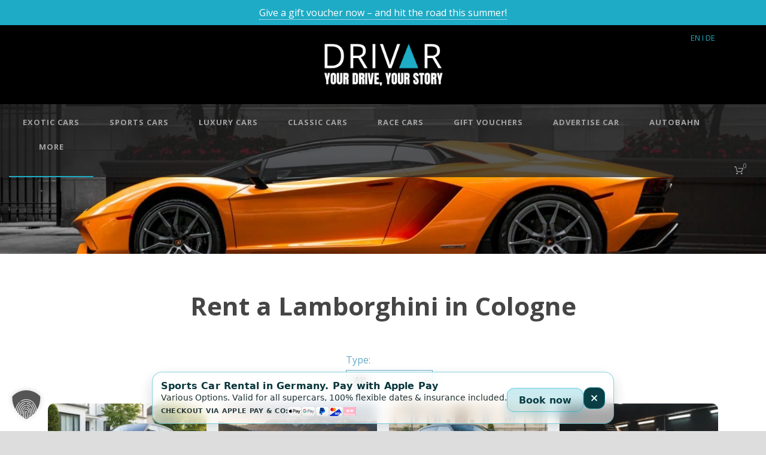

--- FILE ---
content_type: text/html; charset=UTF-8
request_url: https://en.drivar.de/rent-a-lamborghini-cologne/
body_size: 39775
content:
<!DOCTYPE html>
<!--[if IE 7]><html class="ie ie7 ltie8 ltie9" lang="en-US"><![endif]-->
<!--[if IE 8]><html class="ie ie8 ltie9" lang="en-US"><![endif]-->
<!--[if !(IE 7) | !(IE 8)  ]><!-->
<html lang="en-US">
<!--<![endif]-->

<head>
	<meta charset="UTF-8" />
	<meta name="viewport" content="initial-scale=1.0" />	
		
	<link rel="pingback" href="https://en.drivar.de/xmlrpc.php" />
	<meta name='robots' content='index, follow, max-image-preview:large, max-snippet:-1, max-video-preview:-1' />

	<!-- This site is optimized with the Yoast SEO plugin v26.6 - https://yoast.com/wordpress/plugins/seo/ -->
	<title>Rent a Lamborghini in Cologne– DRIVAR® Exotic Car Rental</title>
<link data-rocket-prefetch href="https://www.youtube.com" rel="dns-prefetch">
<link data-rocket-prefetch href="https://www.paypal.com" rel="dns-prefetch">
<link data-rocket-prefetch href="https://pay.google.com" rel="dns-prefetch">
<link data-rocket-prefetch href="https://applepay.cdn-apple.com" rel="dns-prefetch">
<link data-rocket-prefetch href="https://www.googletagmanager.com" rel="dns-prefetch">
<link data-rocket-prefetch href="https://tag.rmp.rakuten.com" rel="dns-prefetch">
<link data-rocket-prefetch href="https://www.clarity.ms" rel="dns-prefetch">
<link data-rocket-prefetch href="https://widget.superchat.de" rel="dns-prefetch">
<link data-rocket-prefetch href="https://cdn.popupsmart.com" rel="dns-prefetch">
<link data-rocket-prefetch href="https://file-cdn.superchat.de" rel="dns-prefetch">
<link data-rocket-prefetch href="https://crm.zoho.eu" rel="dns-prefetch">
<link data-rocket-prefetch href="https://www.dwin1.com" rel="dns-prefetch"><link rel="preload" data-rocket-preload as="image" href="https://en.drivar.de/wp-content/uploads/2018/08/amg-gt-stuttgart-2-540x326.jpg" fetchpriority="high">
	<meta name="description" content="Germany&#039;s No. 1 Lamborghini rental ★ Huracan, Urus &amp; Aventador in Cologne✅ &lt;50 locations in Germany ✅ hotel &amp; airport delivery ✅ Autobahn rentals ✅" />
	<link rel="canonical" href="https://en.drivar.de/rent-a-lamborghini-cologne/" />
	<meta property="og:locale" content="en_US" />
	<meta property="og:type" content="article" />
	<meta property="og:title" content="Rent a Lamborghini in Cologne– DRIVAR® Exotic Car Rental" />
	<meta property="og:description" content="Germany&#039;s No. 1 Lamborghini rental ★ Huracan, Urus &amp; Aventador in Cologne✅ &lt;50 locations in Germany ✅ hotel &amp; airport delivery ✅ Autobahn rentals ✅" />
	<meta property="og:url" content="https://en.drivar.de/rent-a-lamborghini-cologne/" />
	<meta property="og:site_name" content="Rent and rent sports cars - DRIVAR® sports car rental" />
	<meta property="article:modified_time" content="2024-08-28T08:39:28+00:00" />
	<meta name="twitter:card" content="summary_large_image" />
	<script type="application/ld+json" class="yoast-schema-graph">{"@context":"https://schema.org","@graph":[{"@type":"WebPage","@id":"https://en.drivar.de/rent-a-lamborghini-cologne/","url":"https://en.drivar.de/rent-a-lamborghini-cologne/","name":"Rent a Lamborghini in Cologne– DRIVAR® Exotic Car Rental","isPartOf":{"@id":"https://en.drivar.de/#website"},"datePublished":"2023-03-06T15:05:49+00:00","dateModified":"2024-08-28T08:39:28+00:00","description":"Germany's No. 1 Lamborghini rental ★ Huracan, Urus & Aventador in Cologne✅ &lt;50 locations in Germany ✅ hotel &amp; airport delivery ✅ Autobahn rentals ✅","breadcrumb":{"@id":"https://en.drivar.de/rent-a-lamborghini-cologne/#breadcrumb"},"inLanguage":"en-US","potentialAction":[{"@type":"ReadAction","target":["https://en.drivar.de/rent-a-lamborghini-cologne/"]}]},{"@type":"BreadcrumbList","@id":"https://en.drivar.de/rent-a-lamborghini-cologne/#breadcrumb","itemListElement":[{"@type":"ListItem","position":1,"name":"Home","item":"https://en.drivar.de/"},{"@type":"ListItem","position":2,"name":"Rent a Lamborghini in Cologne"}]},{"@type":"WebSite","@id":"https://en.drivar.de/#website","url":"https://en.drivar.de/","name":"Rent and rent sports cars - DRIVAR® sports car rental","description":"Your sports, classic and luxury car sharing","potentialAction":[{"@type":"SearchAction","target":{"@type":"EntryPoint","urlTemplate":"https://en.drivar.de/?s={search_term_string}"},"query-input":{"@type":"PropertyValueSpecification","valueRequired":true,"valueName":"search_term_string"}}],"inLanguage":"en-US"},false]}</script>
	<!-- / Yoast SEO plugin. -->


<link rel='dns-prefetch' href='//www.dwin1.com' />
<link rel='dns-prefetch' href='//fonts.googleapis.com' />
<link rel="alternate" type="application/rss+xml" title="Rent and rent sports cars - DRIVAR® sports car rental &raquo; Feed" href="https://en.drivar.de/feed/" />
<link rel="alternate" type="application/rss+xml" title="Rent and rent sports cars - DRIVAR® sports car rental &raquo; Comments Feed" href="https://en.drivar.de/comments/feed/" />
<link rel="alternate" title="oEmbed (JSON)" type="application/json+oembed" href="https://en.drivar.de/wp-json/oembed/1.0/embed?url=https%3A%2F%2Fen.drivar.de%2Frent-a-lamborghini-cologne%2F" />
<link rel="alternate" title="oEmbed (XML)" type="text/xml+oembed" href="https://en.drivar.de/wp-json/oembed/1.0/embed?url=https%3A%2F%2Fen.drivar.de%2Frent-a-lamborghini-cologne%2F&#038;format=xml" />
<style id='wp-img-auto-sizes-contain-inline-css' type='text/css'>
img:is([sizes=auto i],[sizes^="auto," i]){contain-intrinsic-size:3000px 1500px}
/*# sourceURL=wp-img-auto-sizes-contain-inline-css */
</style>
<style id='wp-emoji-styles-inline-css' type='text/css'>

	img.wp-smiley, img.emoji {
		display: inline !important;
		border: none !important;
		box-shadow: none !important;
		height: 1em !important;
		width: 1em !important;
		margin: 0 0.07em !important;
		vertical-align: -0.1em !important;
		background: none !important;
		padding: 0 !important;
	}
/*# sourceURL=wp-emoji-styles-inline-css */
</style>
<style id='wp-block-library-inline-css' type='text/css'>
:root{--wp-block-synced-color:#7a00df;--wp-block-synced-color--rgb:122,0,223;--wp-bound-block-color:var(--wp-block-synced-color);--wp-editor-canvas-background:#ddd;--wp-admin-theme-color:#007cba;--wp-admin-theme-color--rgb:0,124,186;--wp-admin-theme-color-darker-10:#006ba1;--wp-admin-theme-color-darker-10--rgb:0,107,160.5;--wp-admin-theme-color-darker-20:#005a87;--wp-admin-theme-color-darker-20--rgb:0,90,135;--wp-admin-border-width-focus:2px}@media (min-resolution:192dpi){:root{--wp-admin-border-width-focus:1.5px}}.wp-element-button{cursor:pointer}:root .has-very-light-gray-background-color{background-color:#eee}:root .has-very-dark-gray-background-color{background-color:#313131}:root .has-very-light-gray-color{color:#eee}:root .has-very-dark-gray-color{color:#313131}:root .has-vivid-green-cyan-to-vivid-cyan-blue-gradient-background{background:linear-gradient(135deg,#00d084,#0693e3)}:root .has-purple-crush-gradient-background{background:linear-gradient(135deg,#34e2e4,#4721fb 50%,#ab1dfe)}:root .has-hazy-dawn-gradient-background{background:linear-gradient(135deg,#faaca8,#dad0ec)}:root .has-subdued-olive-gradient-background{background:linear-gradient(135deg,#fafae1,#67a671)}:root .has-atomic-cream-gradient-background{background:linear-gradient(135deg,#fdd79a,#004a59)}:root .has-nightshade-gradient-background{background:linear-gradient(135deg,#330968,#31cdcf)}:root .has-midnight-gradient-background{background:linear-gradient(135deg,#020381,#2874fc)}:root{--wp--preset--font-size--normal:16px;--wp--preset--font-size--huge:42px}.has-regular-font-size{font-size:1em}.has-larger-font-size{font-size:2.625em}.has-normal-font-size{font-size:var(--wp--preset--font-size--normal)}.has-huge-font-size{font-size:var(--wp--preset--font-size--huge)}.has-text-align-center{text-align:center}.has-text-align-left{text-align:left}.has-text-align-right{text-align:right}.has-fit-text{white-space:nowrap!important}#end-resizable-editor-section{display:none}.aligncenter{clear:both}.items-justified-left{justify-content:flex-start}.items-justified-center{justify-content:center}.items-justified-right{justify-content:flex-end}.items-justified-space-between{justify-content:space-between}.screen-reader-text{border:0;clip-path:inset(50%);height:1px;margin:-1px;overflow:hidden;padding:0;position:absolute;width:1px;word-wrap:normal!important}.screen-reader-text:focus{background-color:#ddd;clip-path:none;color:#444;display:block;font-size:1em;height:auto;left:5px;line-height:normal;padding:15px 23px 14px;text-decoration:none;top:5px;width:auto;z-index:100000}html :where(.has-border-color){border-style:solid}html :where([style*=border-top-color]){border-top-style:solid}html :where([style*=border-right-color]){border-right-style:solid}html :where([style*=border-bottom-color]){border-bottom-style:solid}html :where([style*=border-left-color]){border-left-style:solid}html :where([style*=border-width]){border-style:solid}html :where([style*=border-top-width]){border-top-style:solid}html :where([style*=border-right-width]){border-right-style:solid}html :where([style*=border-bottom-width]){border-bottom-style:solid}html :where([style*=border-left-width]){border-left-style:solid}html :where(img[class*=wp-image-]){height:auto;max-width:100%}:where(figure){margin:0 0 1em}html :where(.is-position-sticky){--wp-admin--admin-bar--position-offset:var(--wp-admin--admin-bar--height,0px)}@media screen and (max-width:600px){html :where(.is-position-sticky){--wp-admin--admin-bar--position-offset:0px}}

/*# sourceURL=wp-block-library-inline-css */
</style><style id='wp-block-heading-inline-css' type='text/css'>
h1:where(.wp-block-heading).has-background,h2:where(.wp-block-heading).has-background,h3:where(.wp-block-heading).has-background,h4:where(.wp-block-heading).has-background,h5:where(.wp-block-heading).has-background,h6:where(.wp-block-heading).has-background{padding:1.25em 2.375em}h1.has-text-align-left[style*=writing-mode]:where([style*=vertical-lr]),h1.has-text-align-right[style*=writing-mode]:where([style*=vertical-rl]),h2.has-text-align-left[style*=writing-mode]:where([style*=vertical-lr]),h2.has-text-align-right[style*=writing-mode]:where([style*=vertical-rl]),h3.has-text-align-left[style*=writing-mode]:where([style*=vertical-lr]),h3.has-text-align-right[style*=writing-mode]:where([style*=vertical-rl]),h4.has-text-align-left[style*=writing-mode]:where([style*=vertical-lr]),h4.has-text-align-right[style*=writing-mode]:where([style*=vertical-rl]),h5.has-text-align-left[style*=writing-mode]:where([style*=vertical-lr]),h5.has-text-align-right[style*=writing-mode]:where([style*=vertical-rl]),h6.has-text-align-left[style*=writing-mode]:where([style*=vertical-lr]),h6.has-text-align-right[style*=writing-mode]:where([style*=vertical-rl]){rotate:180deg}
/*# sourceURL=https://en.drivar.de/wp-includes/blocks/heading/style.min.css */
</style>
<style id='wp-block-list-inline-css' type='text/css'>
ol,ul{box-sizing:border-box}:root :where(.wp-block-list.has-background){padding:1.25em 2.375em}
/*# sourceURL=https://en.drivar.de/wp-includes/blocks/list/style.min.css */
</style>
<link rel='stylesheet' id='wc-blocks-style-css' href='https://en.drivar.de/wp-content/plugins/woocommerce/assets/client/blocks/wc-blocks.css?ver=wc-10.4.3' type='text/css' media='all' />
<style id='global-styles-inline-css' type='text/css'>
:root{--wp--preset--aspect-ratio--square: 1;--wp--preset--aspect-ratio--4-3: 4/3;--wp--preset--aspect-ratio--3-4: 3/4;--wp--preset--aspect-ratio--3-2: 3/2;--wp--preset--aspect-ratio--2-3: 2/3;--wp--preset--aspect-ratio--16-9: 16/9;--wp--preset--aspect-ratio--9-16: 9/16;--wp--preset--color--black: #000000;--wp--preset--color--cyan-bluish-gray: #abb8c3;--wp--preset--color--white: #ffffff;--wp--preset--color--pale-pink: #f78da7;--wp--preset--color--vivid-red: #cf2e2e;--wp--preset--color--luminous-vivid-orange: #ff6900;--wp--preset--color--luminous-vivid-amber: #fcb900;--wp--preset--color--light-green-cyan: #7bdcb5;--wp--preset--color--vivid-green-cyan: #00d084;--wp--preset--color--pale-cyan-blue: #8ed1fc;--wp--preset--color--vivid-cyan-blue: #0693e3;--wp--preset--color--vivid-purple: #9b51e0;--wp--preset--gradient--vivid-cyan-blue-to-vivid-purple: linear-gradient(135deg,rgb(6,147,227) 0%,rgb(155,81,224) 100%);--wp--preset--gradient--light-green-cyan-to-vivid-green-cyan: linear-gradient(135deg,rgb(122,220,180) 0%,rgb(0,208,130) 100%);--wp--preset--gradient--luminous-vivid-amber-to-luminous-vivid-orange: linear-gradient(135deg,rgb(252,185,0) 0%,rgb(255,105,0) 100%);--wp--preset--gradient--luminous-vivid-orange-to-vivid-red: linear-gradient(135deg,rgb(255,105,0) 0%,rgb(207,46,46) 100%);--wp--preset--gradient--very-light-gray-to-cyan-bluish-gray: linear-gradient(135deg,rgb(238,238,238) 0%,rgb(169,184,195) 100%);--wp--preset--gradient--cool-to-warm-spectrum: linear-gradient(135deg,rgb(74,234,220) 0%,rgb(151,120,209) 20%,rgb(207,42,186) 40%,rgb(238,44,130) 60%,rgb(251,105,98) 80%,rgb(254,248,76) 100%);--wp--preset--gradient--blush-light-purple: linear-gradient(135deg,rgb(255,206,236) 0%,rgb(152,150,240) 100%);--wp--preset--gradient--blush-bordeaux: linear-gradient(135deg,rgb(254,205,165) 0%,rgb(254,45,45) 50%,rgb(107,0,62) 100%);--wp--preset--gradient--luminous-dusk: linear-gradient(135deg,rgb(255,203,112) 0%,rgb(199,81,192) 50%,rgb(65,88,208) 100%);--wp--preset--gradient--pale-ocean: linear-gradient(135deg,rgb(255,245,203) 0%,rgb(182,227,212) 50%,rgb(51,167,181) 100%);--wp--preset--gradient--electric-grass: linear-gradient(135deg,rgb(202,248,128) 0%,rgb(113,206,126) 100%);--wp--preset--gradient--midnight: linear-gradient(135deg,rgb(2,3,129) 0%,rgb(40,116,252) 100%);--wp--preset--font-size--small: 13px;--wp--preset--font-size--medium: 20px;--wp--preset--font-size--large: 36px;--wp--preset--font-size--x-large: 42px;--wp--preset--spacing--20: 0.44rem;--wp--preset--spacing--30: 0.67rem;--wp--preset--spacing--40: 1rem;--wp--preset--spacing--50: 1.5rem;--wp--preset--spacing--60: 2.25rem;--wp--preset--spacing--70: 3.38rem;--wp--preset--spacing--80: 5.06rem;--wp--preset--shadow--natural: 6px 6px 9px rgba(0, 0, 0, 0.2);--wp--preset--shadow--deep: 12px 12px 50px rgba(0, 0, 0, 0.4);--wp--preset--shadow--sharp: 6px 6px 0px rgba(0, 0, 0, 0.2);--wp--preset--shadow--outlined: 6px 6px 0px -3px rgb(255, 255, 255), 6px 6px rgb(0, 0, 0);--wp--preset--shadow--crisp: 6px 6px 0px rgb(0, 0, 0);}:where(.is-layout-flex){gap: 0.5em;}:where(.is-layout-grid){gap: 0.5em;}body .is-layout-flex{display: flex;}.is-layout-flex{flex-wrap: wrap;align-items: center;}.is-layout-flex > :is(*, div){margin: 0;}body .is-layout-grid{display: grid;}.is-layout-grid > :is(*, div){margin: 0;}:where(.wp-block-columns.is-layout-flex){gap: 2em;}:where(.wp-block-columns.is-layout-grid){gap: 2em;}:where(.wp-block-post-template.is-layout-flex){gap: 1.25em;}:where(.wp-block-post-template.is-layout-grid){gap: 1.25em;}.has-black-color{color: var(--wp--preset--color--black) !important;}.has-cyan-bluish-gray-color{color: var(--wp--preset--color--cyan-bluish-gray) !important;}.has-white-color{color: var(--wp--preset--color--white) !important;}.has-pale-pink-color{color: var(--wp--preset--color--pale-pink) !important;}.has-vivid-red-color{color: var(--wp--preset--color--vivid-red) !important;}.has-luminous-vivid-orange-color{color: var(--wp--preset--color--luminous-vivid-orange) !important;}.has-luminous-vivid-amber-color{color: var(--wp--preset--color--luminous-vivid-amber) !important;}.has-light-green-cyan-color{color: var(--wp--preset--color--light-green-cyan) !important;}.has-vivid-green-cyan-color{color: var(--wp--preset--color--vivid-green-cyan) !important;}.has-pale-cyan-blue-color{color: var(--wp--preset--color--pale-cyan-blue) !important;}.has-vivid-cyan-blue-color{color: var(--wp--preset--color--vivid-cyan-blue) !important;}.has-vivid-purple-color{color: var(--wp--preset--color--vivid-purple) !important;}.has-black-background-color{background-color: var(--wp--preset--color--black) !important;}.has-cyan-bluish-gray-background-color{background-color: var(--wp--preset--color--cyan-bluish-gray) !important;}.has-white-background-color{background-color: var(--wp--preset--color--white) !important;}.has-pale-pink-background-color{background-color: var(--wp--preset--color--pale-pink) !important;}.has-vivid-red-background-color{background-color: var(--wp--preset--color--vivid-red) !important;}.has-luminous-vivid-orange-background-color{background-color: var(--wp--preset--color--luminous-vivid-orange) !important;}.has-luminous-vivid-amber-background-color{background-color: var(--wp--preset--color--luminous-vivid-amber) !important;}.has-light-green-cyan-background-color{background-color: var(--wp--preset--color--light-green-cyan) !important;}.has-vivid-green-cyan-background-color{background-color: var(--wp--preset--color--vivid-green-cyan) !important;}.has-pale-cyan-blue-background-color{background-color: var(--wp--preset--color--pale-cyan-blue) !important;}.has-vivid-cyan-blue-background-color{background-color: var(--wp--preset--color--vivid-cyan-blue) !important;}.has-vivid-purple-background-color{background-color: var(--wp--preset--color--vivid-purple) !important;}.has-black-border-color{border-color: var(--wp--preset--color--black) !important;}.has-cyan-bluish-gray-border-color{border-color: var(--wp--preset--color--cyan-bluish-gray) !important;}.has-white-border-color{border-color: var(--wp--preset--color--white) !important;}.has-pale-pink-border-color{border-color: var(--wp--preset--color--pale-pink) !important;}.has-vivid-red-border-color{border-color: var(--wp--preset--color--vivid-red) !important;}.has-luminous-vivid-orange-border-color{border-color: var(--wp--preset--color--luminous-vivid-orange) !important;}.has-luminous-vivid-amber-border-color{border-color: var(--wp--preset--color--luminous-vivid-amber) !important;}.has-light-green-cyan-border-color{border-color: var(--wp--preset--color--light-green-cyan) !important;}.has-vivid-green-cyan-border-color{border-color: var(--wp--preset--color--vivid-green-cyan) !important;}.has-pale-cyan-blue-border-color{border-color: var(--wp--preset--color--pale-cyan-blue) !important;}.has-vivid-cyan-blue-border-color{border-color: var(--wp--preset--color--vivid-cyan-blue) !important;}.has-vivid-purple-border-color{border-color: var(--wp--preset--color--vivid-purple) !important;}.has-vivid-cyan-blue-to-vivid-purple-gradient-background{background: var(--wp--preset--gradient--vivid-cyan-blue-to-vivid-purple) !important;}.has-light-green-cyan-to-vivid-green-cyan-gradient-background{background: var(--wp--preset--gradient--light-green-cyan-to-vivid-green-cyan) !important;}.has-luminous-vivid-amber-to-luminous-vivid-orange-gradient-background{background: var(--wp--preset--gradient--luminous-vivid-amber-to-luminous-vivid-orange) !important;}.has-luminous-vivid-orange-to-vivid-red-gradient-background{background: var(--wp--preset--gradient--luminous-vivid-orange-to-vivid-red) !important;}.has-very-light-gray-to-cyan-bluish-gray-gradient-background{background: var(--wp--preset--gradient--very-light-gray-to-cyan-bluish-gray) !important;}.has-cool-to-warm-spectrum-gradient-background{background: var(--wp--preset--gradient--cool-to-warm-spectrum) !important;}.has-blush-light-purple-gradient-background{background: var(--wp--preset--gradient--blush-light-purple) !important;}.has-blush-bordeaux-gradient-background{background: var(--wp--preset--gradient--blush-bordeaux) !important;}.has-luminous-dusk-gradient-background{background: var(--wp--preset--gradient--luminous-dusk) !important;}.has-pale-ocean-gradient-background{background: var(--wp--preset--gradient--pale-ocean) !important;}.has-electric-grass-gradient-background{background: var(--wp--preset--gradient--electric-grass) !important;}.has-midnight-gradient-background{background: var(--wp--preset--gradient--midnight) !important;}.has-small-font-size{font-size: var(--wp--preset--font-size--small) !important;}.has-medium-font-size{font-size: var(--wp--preset--font-size--medium) !important;}.has-large-font-size{font-size: var(--wp--preset--font-size--large) !important;}.has-x-large-font-size{font-size: var(--wp--preset--font-size--x-large) !important;}
/*# sourceURL=global-styles-inline-css */
</style>

<style id='classic-theme-styles-inline-css' type='text/css'>
/*! This file is auto-generated */
.wp-block-button__link{color:#fff;background-color:#32373c;border-radius:9999px;box-shadow:none;text-decoration:none;padding:calc(.667em + 2px) calc(1.333em + 2px);font-size:1.125em}.wp-block-file__button{background:#32373c;color:#fff;text-decoration:none}
/*# sourceURL=/wp-includes/css/classic-themes.min.css */
</style>
<link rel='stylesheet' id='woocommerce-layout-css' href='https://en.drivar.de/wp-content/plugins/woocommerce/assets/css/woocommerce-layout.css?ver=10.4.3' type='text/css' media='all' />
<link rel='stylesheet' id='woocommerce-smallscreen-css' href='https://en.drivar.de/wp-content/plugins/woocommerce/assets/css/woocommerce-smallscreen.css?ver=10.4.3' type='text/css' media='only screen and (max-width: 768px)' />
<link rel='stylesheet' id='woocommerce-general-css' href='https://en.drivar.de/wp-content/plugins/woocommerce/assets/css/woocommerce.css?ver=10.4.3' type='text/css' media='all' />
<style id='woocommerce-inline-inline-css' type='text/css'>
.woocommerce form .form-row .required { visibility: visible; }
/*# sourceURL=woocommerce-inline-inline-css */
</style>
<link rel='stylesheet' id='grw-public-main-css-css' href='https://en.drivar.de/wp-content/plugins/widget-google-reviews/assets/css/public-main.css?ver=6.9.1' type='text/css' media='all' />
<link rel='stylesheet' id='gateway-css' href='https://en.drivar.de/wp-content/plugins/woocommerce-paypal-payments/modules/ppcp-button/assets/css/gateway.css?ver=3.3.1' type='text/css' media='all' />
<link rel='stylesheet' id='style-css' href='https://en.drivar.de/wp-content/themes/limoking/style.css?ver=6.9' type='text/css' media='all' />
<link rel='stylesheet' id='superfish-css' href='https://en.drivar.de/wp-content/themes/limoking/plugins/superfish/css/superfish.css?ver=6.9' type='text/css' media='all' />
<link rel='stylesheet' id='dlmenu-css' href='https://en.drivar.de/wp-content/themes/limoking/plugins/dl-menu/component.css?ver=6.9' type='text/css' media='all' />
<link rel='stylesheet' id='font-awesome-css' href='https://en.drivar.de/wp-content/themes/limoking/plugins/font-awesome-new/css/font-awesome.min.css?ver=6.9' type='text/css' media='all' />
<link rel='stylesheet' id='elegant-font-css' href='https://en.drivar.de/wp-content/themes/limoking/plugins/elegant-font/style.css?ver=6.9' type='text/css' media='all' />
<link rel='stylesheet' id='jquery-fancybox-css' href='https://en.drivar.de/wp-content/themes/limoking/plugins/fancybox/jquery.fancybox.css?ver=6.9' type='text/css' media='all' />
<link rel='stylesheet' id='limoking-flexslider-css' href='https://en.drivar.de/wp-content/themes/limoking/plugins/flexslider/flexslider.css?ver=6.9' type='text/css' media='all' />
<link rel='stylesheet' id='mbytplayer-css' href='https://en.drivar.de/wp-content/themes/limoking/plugins/mbyt-player/YTPlayer.css?ver=6.9' type='text/css' media='all' />
<link rel='stylesheet' id='style-responsive-css' href='https://en.drivar.de/wp-content/themes/limoking/stylesheet/style-responsive.css?ver=6.9' type='text/css' media='all' />
<link rel='stylesheet' id='style-custom-css' href='https://en.drivar.de/wp-content/themes/limoking/stylesheet/style-custom.css?ver=6.9' type='text/css' media='all' />
<link rel='stylesheet' id='limoking-woo-style-css' href='https://en.drivar.de/wp-content/themes/limoking/stylesheet/gdlr-woocommerce.css?ver=6.9' type='text/css' media='all' />
<link rel='stylesheet' id='wc-ppcp-applepay-css' href='https://en.drivar.de/wp-content/plugins/woocommerce-paypal-payments/modules/ppcp-applepay/assets/css/styles.css?ver=3.3.1' type='text/css' media='all' />
<link rel='stylesheet' id='wc-ppcp-googlepay-css' href='https://en.drivar.de/wp-content/plugins/woocommerce-paypal-payments/modules/ppcp-googlepay/assets/css/styles.css?ver=3.3.1' type='text/css' media='all' />
<link rel='stylesheet' id='borlabs-cookie-custom-css' href='https://en.drivar.de/wp-content/cache/borlabs-cookie/1/borlabs-cookie-1-en.css?ver=3.3.23-63' type='text/css' media='all' />
<link rel='stylesheet' id='my-custom-style-css' href='https://en.drivar.de/wp-content/themes/limoking/stylesheet/drivar-custom.css?v=1769363913&#038;ver=1.0.0' type='text/css' media='all' />
<script type="text/javascript" src="https://en.drivar.de/wp-includes/js/jquery/jquery.min.js?ver=3.7.1" id="jquery-core-js"></script>
<script type="text/javascript" src="https://en.drivar.de/wp-includes/js/jquery/jquery-migrate.min.js?ver=3.4.1" id="jquery-migrate-js"></script>
<script type="text/javascript" src="https://en.drivar.de/wp-content/plugins/woocommerce/assets/js/jquery-blockui/jquery.blockUI.min.js?ver=2.7.0-wc.10.4.3" id="wc-jquery-blockui-js" defer="defer" data-wp-strategy="defer"></script>
<script type="text/javascript" id="wc-add-to-cart-js-extra">
/* <![CDATA[ */
var wc_add_to_cart_params = {"ajax_url":"/wp-admin/admin-ajax.php","wc_ajax_url":"/?wc-ajax=%%endpoint%%","i18n_view_cart":"View cart","cart_url":"https://en.drivar.de/cart/","is_cart":"","cart_redirect_after_add":"no"};
//# sourceURL=wc-add-to-cart-js-extra
/* ]]> */
</script>
<script type="text/javascript" src="https://en.drivar.de/wp-content/plugins/woocommerce/assets/js/frontend/add-to-cart.min.js?ver=10.4.3" id="wc-add-to-cart-js" defer="defer" data-wp-strategy="defer"></script>
<script type="text/javascript" src="https://en.drivar.de/wp-content/plugins/woocommerce/assets/js/js-cookie/js.cookie.min.js?ver=2.1.4-wc.10.4.3" id="wc-js-cookie-js" defer="defer" data-wp-strategy="defer"></script>
<script type="text/javascript" id="woocommerce-js-extra">
/* <![CDATA[ */
var woocommerce_params = {"ajax_url":"/wp-admin/admin-ajax.php","wc_ajax_url":"/?wc-ajax=%%endpoint%%","i18n_password_show":"Show password","i18n_password_hide":"Hide password"};
//# sourceURL=woocommerce-js-extra
/* ]]> */
</script>
<script type="text/javascript" src="https://en.drivar.de/wp-content/plugins/woocommerce/assets/js/frontend/woocommerce.min.js?ver=10.4.3" id="woocommerce-js" defer="defer" data-wp-strategy="defer"></script>
<script type="text/javascript" defer="defer" src="https://en.drivar.de/wp-content/plugins/widget-google-reviews/assets/js/public-main.js?ver=6.9.1" id="grw-public-main-js-js"></script>
<script type="text/javascript" id="WCPAY_ASSETS-js-extra">
/* <![CDATA[ */
var wcpayAssets = {"url":"https://en.drivar.de/wp-content/plugins/woocommerce-payments/dist/"};
//# sourceURL=WCPAY_ASSETS-js-extra
/* ]]> */
</script>
<script data-no-optimize="1" data-no-minify="1" data-cfasync="false" type="text/javascript" src="https://en.drivar.de/wp-content/cache/borlabs-cookie/1/borlabs-cookie-config-en.json.js?ver=3.3.23-113" id="borlabs-cookie-config-js"></script>
<link rel="https://api.w.org/" href="https://en.drivar.de/wp-json/" /><link rel="alternate" title="JSON" type="application/json" href="https://en.drivar.de/wp-json/wp/v2/pages/27047" /><link rel="EditURI" type="application/rsd+xml" title="RSD" href="https://en.drivar.de/xmlrpc.php?rsd" />
<meta name="generator" content="WordPress 6.9" />
<meta name="generator" content="WooCommerce 10.4.3" />
<link rel='shortlink' href='https://en.drivar.de/?p=27047' />
<!-- start Simple Custom CSS and JS -->
<style type="text/css">
/* Page-specific styling for page ID 50836 */
.page-id-50836 .card {
  position: relative;
  width: 190px;
  color: white;
  height: 260px;
  background: #444;
  border-radius: 14px;
}

.page-id-50836 .bg {
  position: absolute;
  z-index: -1;
  inset: -4px;
  border-radius: 16px;
  overflow: hidden;
}

.page-id-50836 .uwu {
  filter: blur(8px);
  transition: filter 0.3s;
}

.page-id-50836 .bg::before {
  content: '';
  position: absolute;
  aspect-ratio: 1/1;
  top: 50%;
  left: 50%;
  min-width: 150%;
  min-height: 150%;
  background-image: conic-gradient(
    hsl(0, 100%, 50%),
    hsl(30, 100%, 50%),
    hsl(60, 100%, 50%),
    hsl(90, 100%, 50%),
    hsl(120, 100%, 50%),
    hsl(150, 100%, 50%),
    hsl(180, 100%, 50%),
    hsl(210, 100%, 50%),
    hsl(240, 100%, 60%),
    hsl(270, 100%, 50%),
    hsl(300, 100%, 50%),
    hsl(330, 100%, 50%),
    hsl(360, 100%, 50%)
  );
  animation: speeen 4s linear infinite;
  transform-origin: 0% 0%;
  transform: rotate(0deg) translate(-50%, -50%);
}

@keyframes speeen {
  from {
    transform: rotate(0deg) translate(-50%, -50%);
  }

  to {
    transform: rotate(360deg) translate(-50%, -50%);
  }
}

.page-id-50836 .content {
  position: relative;
  padding: 14px 16px;
}

.page-id-50836 .img {
  height: 5em;
  width: 5em;
  margin: auto;
  background-color: #fff3;
  border-radius: 1em;
  overflow: hidden;
}

.page-id-50836 .img img {
  width: 100%;
  height: 100%;
  object-fit: cover;
  border-radius: 1em;
}

.page-id-50836 .content div {
  text-align: center;
}

.page-id-50836 .h1 {
  margin-top: 1em;
  margin-bottom: 0.5em;
  font-size: 1em;
  font-weight: 600;
}

.page-id-50836 .p {
  font-size: 0.75em;
}

.page-id-50836 .p p {
  margin-top: 0.5em;
  padding: 0.5em;
  background-color: #0003;
  border-radius: 1em;
}
</style>
<!-- end Simple Custom CSS and JS -->
<!-- start Simple Custom CSS and JS -->
<style type="text/css">
/* Base Styling for All Images */
.custom-image-1, .custom-image-2, .custom-image-3 {
  display: block;
  width: 400px; /* Increased width */
  height: 250px; /* Increased height */
  object-fit: cover; /* Ensures images fill the space proportionally */
  border-radius: 10px; /* Adds rounded corners */
  margin: 0 auto; /* Centers images horizontally */
  box-shadow: 0px 4px 10px rgba(0, 0, 0, 0.2); /* Subtle shadow effect */
  transition: transform 0.3s ease, box-shadow 0.3s ease; /* Smooth hover effects */
}

/* Hover Effects */
.custom-image-1:hover, .custom-image-2:hover, .custom-image-3:hover {
  transform: scale(1.05); /* Slight enlargement on hover */
  box-shadow: 0px 8px 15px rgba(0, 0, 0, 0.3); /* Enhanced shadow on hover */
}

/* Mobile-Specific Styling */
@media (max-width: 768px) {
  .custom-image-1, .custom-image-2, .custom-image-3 {
    width: 90%; /* Responsive size for mobile */
    height: auto; /* Maintain aspect ratio */
    margin: 5px auto; /* Reduce vertical spacing to 5px */
  }
}

/* Card Styling */
.rounded-card {
  width: 300px; /* Card width */
  padding: 20px; /* Add padding inside the card */
  border-radius: 15px; /* Round the corners of the card */
  background: #FBFBFB; /* Main card color */
  color: black; /* Font color */
  font-family: 'Roboto', sans-serif; /* Font family */
  font-size: 20px; /* Increased font size */
  box-shadow: 0px 4px 10px rgba(0, 0, 0, 0.2); /* Shadow for depth */
  text-align: center; /* Center align text */
  margin: 10px auto; /* Center the card horizontally */
  transition: transform 0.3s ease, box-shadow 0.3s ease; /* Hover animation */
}

/* No Speed Limit Sign Container */
.no-speed-limit-sign {
  width: 120px; /* Sign width */
  height: 130px; /* Sign height */
  background: white; /* Background of the sign */
  border: 10px solid black; /* Outer border */
  border-radius: 50%; /* Circular shape */
  position: relative; /* For positioning the lines */
  margin: 20px auto; /* Center the sign */
  box-shadow: 0px 4px 10px rgba(0, 0, 0, 0.2); /* Subtle shadow effect */
}

/* Diagonal Lines Styling */
.diagonal-line {
  position: absolute;
  width: 100px; /* Length of each line */
  height: 8px; /* Thickness of the lines */
  background: black; /* Line color */
  transform: rotate(45deg); /* Angle for diagonal lines */
  top: 50%; /* Center vertically */
  left: 50%; /* Center horizontally */
  transform-origin: center; /* Ensure proper alignment when positioning */
}

/* Positioning for Line 1 */
.line1 {
  transform: translate(-50%, -70%) rotate(45deg); /* Top line */
}

/* Positioning for Line 2 */
.line2 {
  transform: translate(-50%, -50%) rotate(45deg); /* Middle line */
}

/* Positioning for Line 3 */
.line3 {
  transform: translate(-50%, -30%) rotate(45deg); /* Bottom line */
}

/* Mobile Styling */
@media (max-width: 768px) {
  .rounded-card {
    width: 90%; /* Adjust the card width to fit smaller screens */
    margin: 20px auto; /* Center the card */
  }

  .no-speed-limit-sign {
    width: 100px; /* Smaller sign size for mobile */
    height: 100px; /* Smaller sign size for mobile */
    border: 8px solid black; /* Thinner border for smaller screens */
  }

  .diagonal-line {
    width: 80px; /* Adjust line length for smaller sign */
    height: 6px; /* Adjust line thickness */
  }
}








/* Section Container */
.speed-limit-section {
  background: #FBFBFB; /* Light background color */
  padding: 20px; /* Space inside the section */
  border-radius: 15px; /* Rounded corners */
  text-align: center; /* Center align all content */
  max-width: 900px; /* Limit width for large screens */
  margin: 20px auto; /* Center the section on the page */
  box-shadow: 0px 4px 10px rgba(0, 0, 0, 0.1); /* Subtle shadow */
}

/* Heading Styling */
.speed-limit-heading {
  font-size: 28px; /* Font size for heading */
  font-weight: bold; /* Bold heading */
  margin-bottom: 15px; /* Space below the heading */
  color: black; /* Text color */
  font-family: 'Roboto', sans-serif; /* Font family */
}

/* Paragraph Styling */
.speed-limit-text {
  font-size: 20px; /* Font size for paragraph */
  line-height: 1.6; /* Line spacing for readability */
  color: black; /* Text color */
  margin-bottom: 20px; /* Space below the paragraph */
  font-family: 'Roboto', sans-serif; /* Font family */
}

/* Speed Limit Sign Styling */
.speed-limit-sign {
  width: 120px; /* Width of the sign */
  height: 128px; /* Height of the sign */
  background: white; /* Background color for the sign */
  border: 10px solid red; /* Red border to mimic a real speed limit sign */
  border-radius: 50%; /* Makes it a perfect circle */
  display: flex; /* Center content inside the circle */
  justify-content: center; /* Center horizontally */
  align-items: center; /* Center vertically */
  margin: 20px auto; /* Center the sign below the text */
  box-shadow: 0px 4px 8px rgba(0, 0, 0, 0.2); /* Subtle shadow */
}

/* Speed Limit Number Styling */
.speed-limit-text-sign {
  font-size: 40px; /* Size of the speed limit number */
  font-weight: bold; /* Bold number */
  color: black; /* Number color */
  font-family: 'Arial', sans-serif; /* Font family */
}

/* Mobile Responsiveness */
@media (max-width: 768px) {
  .speed-limit-section {
    padding: 15px; /* Reduce padding for smaller screens */
    max-width: 90%; /* Allow the section to shrink */
  }

  .speed-limit-heading {
    font-size: 24px; /* Slightly smaller font for heading */
  }

  .speed-limit-text {
    font-size: 18px; /* Reduce font size for paragraph */
  }

  .speed-limit-sign {
    width: 100px; /* Smaller sign size for mobile */
    height: 100px; /* Smaller sign size for mobile */
  }

  .speed-limit-text-sign {
    font-size: 36px; /* Adjust number size for mobile */
  }
}


/* Parking Sign */
.parking-sign {
  width: 120px; /* Width of the sign */
  height: 140px; /* Height of the sign */
  background: #0A5EB0; /* Updated background color */
  border-radius: 5px; /* Slightly rounded corners */
  position: relative;
  margin: 0 auto; /* Center the sign */
  display: flex;
  justify-content: center;
  align-items: center;
  box-shadow: 0px 4px 10px rgba(0, 0, 0, 0.2); /* Subtle shadow */
}

/* Parking Letter */
.parking-letter {
  font-size: 110px; /* Font size for the "P" */
  font-weight: bold; /* Make it bold */
  color: white; /* White text */
  font-family: 'Arial', sans-serif; /* Font family for simplicity */
}












/* Styling for Picture 4 */
.custom-image-4 {
  display: block;
  width: 400px; /* Match the width of other images */
  height: 250px; /* Match the height of other images */
  object-fit: cover; /* Ensures the image fills the space proportionally */
  border-radius: 10px; /* Adds rounded corners */
  margin: 0 auto; /* Centers the image */
  box-shadow: 0px 4px 10px rgba(0, 0, 0, 0.2); /* Subtle shadow effect */
  transition: transform 0.3s ease, box-shadow 0.3s ease; /* Smooth hover effects */
}

/* Hover Effects for Picture 4 */
.custom-image-4:hover {
  transform: scale(1.05); /* Slight enlargement on hover */
  box-shadow: 0px 8px 15px rgba(0, 0, 0, 0.3); /* Enhanced shadow on hover */
}


</style>
<!-- end Simple Custom CSS and JS -->
<meta name="msvalidate.01" content="A756CFD916D964A0721609C1AD8B4385" />


<link rel="stylesheet" id="Open-Sans-google-font-css" href="https://en.drivar.de/wp-content/uploads/fonts/4e52df08148e65cb2916e7d7f2caf1c9/font.css" type="text/css" media="all">		<script type="text/javascript">
				(function(c,l,a,r,i,t,y){
					c[a]=c[a]||function(){(c[a].q=c[a].q||[]).push(arguments)};t=l.createElement(r);t.async=1;
					t.src="https://www.clarity.ms/tag/"+i+"?ref=wordpress";y=l.getElementsByTagName(r)[0];y.parentNode.insertBefore(t,y);
				})(window, document, "clarity", "script", "p7lha3ieyo");
		</script>
		<meta name="ti-site-data" content="[base64]" /><!-- load the script for older ie version -->
<!--[if lt IE 9]>
<script src="https://en.drivar.de/wp-content/themes/limoking/javascript/html5.js" type="text/javascript"></script>
<script src="https://en.drivar.de/wp-content/themes/limoking/plugins/easy-pie-chart/excanvas.js" type="text/javascript"></script>
<![endif]-->
	<!-- START Rakuten Marketing Tracking -->
		<script type="text/javascript">
			(function (url) {
				/*Tracking Bootstrap Set Up DataLayer objects/properties here*/
				if(!window.DataLayer){
					window.DataLayer = {};
				}
				if(!DataLayer.events){
					DataLayer.events = {};
				}
				DataLayer.events.SPIVersion = DataLayer.events.SPIVersion || "v3.4.1";
				DataLayer.events.SiteSection = "1";

				var loc, ct = document.createElement("script");
				ct.type = "text/javascript";
				ct.async = true; ct.src = url; loc = document.getElementsByTagName('script')[0];
				loc.parentNode.insertBefore(ct, loc);
				}(document.location.protocol + "//tag.rmp.rakuten.com/126459.ct.js"));
		</script>
	<!-- END Rakuten Marketing Tracking -->
	<noscript><style>.woocommerce-product-gallery{ opacity: 1 !important; }</style></noscript>
	<script data-no-optimize="1" data-no-minify="1" data-cfasync="false" data-borlabs-cookie-script-blocker-ignore>
    (function () {
        if ('0' === '1' && '1' === '1') {
            window['gtag_enable_tcf_support'] = true;
        }
        window.dataLayer = window.dataLayer || [];
        if (typeof window.gtag !== 'function') {
            window.gtag = function () {
                window.dataLayer.push(arguments);
            };
        }
        gtag('set', 'developer_id.dYjRjMm', true);
        if ('1' === '1') {
            let getCookieValue = function (name) {
                return document.cookie.match('(^|;)\\s*' + name + '\\s*=\\s*([^;]+)')?.pop() || '';
            };
            const gtmRegionsData = '{{ google-tag-manager-cm-regional-defaults }}';
            let gtmRegions = [];
            if (gtmRegionsData !== '\{\{ google-tag-manager-cm-regional-defaults \}\}') {
                gtmRegions = JSON.parse(gtmRegionsData);
            }
            let defaultRegion = null;
            for (let gtmRegionIndex in gtmRegions) {
                let gtmRegion = gtmRegions[gtmRegionIndex];
                if (gtmRegion['google-tag-manager-cm-region'] === '') {
                    defaultRegion = gtmRegion;
                } else {
                    gtag('consent', 'default', {
                        'ad_storage': gtmRegion['google-tag-manager-cm-default-ad-storage'],
                        'ad_user_data': gtmRegion['google-tag-manager-cm-default-ad-user-data'],
                        'ad_personalization': gtmRegion['google-tag-manager-cm-default-ad-personalization'],
                        'analytics_storage': gtmRegion['google-tag-manager-cm-default-analytics-storage'],
                        'functionality_storage': gtmRegion['google-tag-manager-cm-default-functionality-storage'],
                        'personalization_storage': gtmRegion['google-tag-manager-cm-default-personalization-storage'],
                        'security_storage': gtmRegion['google-tag-manager-cm-default-security-storage'],
                        'region': gtmRegion['google-tag-manager-cm-region'].toUpperCase().split(','),
						'wait_for_update': 500,
                    });
                }
            }
            let cookieValue = getCookieValue('borlabs-cookie-gcs');
            let consentsFromCookie = {};
            if (cookieValue !== '') {
                consentsFromCookie = JSON.parse(decodeURIComponent(cookieValue));
            }
            let defaultValues = {
                'ad_storage': defaultRegion === null ? 'denied' : defaultRegion['google-tag-manager-cm-default-ad-storage'],
                'ad_user_data': defaultRegion === null ? 'denied' : defaultRegion['google-tag-manager-cm-default-ad-user-data'],
                'ad_personalization': defaultRegion === null ? 'denied' : defaultRegion['google-tag-manager-cm-default-ad-personalization'],
                'analytics_storage': defaultRegion === null ? 'denied' : defaultRegion['google-tag-manager-cm-default-analytics-storage'],
                'functionality_storage': defaultRegion === null ? 'denied' : defaultRegion['google-tag-manager-cm-default-functionality-storage'],
                'personalization_storage': defaultRegion === null ? 'denied' : defaultRegion['google-tag-manager-cm-default-personalization-storage'],
                'security_storage': defaultRegion === null ? 'denied' : defaultRegion['google-tag-manager-cm-default-security-storage'],
                'wait_for_update': 500,
            };
            gtag('consent', 'default', {...defaultValues, ...consentsFromCookie});
            gtag('set', 'ads_data_redaction', true);
        }

        if ('0' === '1') {
            let url = new URL(window.location.href);

            if ((url.searchParams.has('gtm_debug') && url.searchParams.get('gtm_debug') !== '') || document.cookie.indexOf('__TAG_ASSISTANT=') !== -1 || document.documentElement.hasAttribute('data-tag-assistant-present')) {
                /* GTM block start */
                (function(w,d,s,l,i){w[l]=w[l]||[];w[l].push({'gtm.start':
                        new Date().getTime(),event:'gtm.js'});var f=d.getElementsByTagName(s)[0],
                    j=d.createElement(s),dl=l!='dataLayer'?'&l='+l:'';j.async=true;j.src=
                    'https://www.googletagmanager.com/gtm.js?id='+i+dl;f.parentNode.insertBefore(j,f);
                })(window,document,'script','dataLayer','GTM-K8TG58ZC');
                /* GTM block end */
            } else {
                /* GTM block start */
                (function(w,d,s,l,i){w[l]=w[l]||[];w[l].push({'gtm.start':
                        new Date().getTime(),event:'gtm.js'});var f=d.getElementsByTagName(s)[0],
                    j=d.createElement(s),dl=l!='dataLayer'?'&l='+l:'';j.async=true;j.src=
                    'https://en.drivar.de/wp-content/uploads/borlabs-cookie/' + i + '.js?ver=rf48qdqf';f.parentNode.insertBefore(j,f);
                })(window,document,'script','dataLayer','GTM-K8TG58ZC');
                /* GTM block end */
            }
        }


        let borlabsCookieConsentChangeHandler = function () {
            window.dataLayer = window.dataLayer || [];
            if (typeof window.gtag !== 'function') {
                window.gtag = function() {
                    window.dataLayer.push(arguments);
                };
            }

            let consents = BorlabsCookie.Cookie.getPluginCookie().consents;

            if ('1' === '1') {
                let gtmConsents = {};
                let customConsents = {};

				let services = BorlabsCookie.Services._services;

				for (let service in services) {
					if (service !== 'borlabs-cookie') {
						customConsents['borlabs_cookie_' + service.replaceAll('-', '_')] = BorlabsCookie.Consents.hasConsent(service) ? 'granted' : 'denied';
					}
				}

                if ('0' === '1') {
                    gtmConsents = {
                        'analytics_storage': BorlabsCookie.Consents.hasConsentForServiceGroup('statistics') === true ? 'granted' : 'denied',
                        'functionality_storage': BorlabsCookie.Consents.hasConsentForServiceGroup('statistics') === true ? 'granted' : 'denied',
                        'personalization_storage': BorlabsCookie.Consents.hasConsentForServiceGroup('marketing') === true ? 'granted' : 'denied',
                        'security_storage': BorlabsCookie.Consents.hasConsentForServiceGroup('statistics') === true ? 'granted' : 'denied',
                    };
                } else {
                    gtmConsents = {
                        'ad_storage': BorlabsCookie.Consents.hasConsentForServiceGroup('marketing') === true ? 'granted' : 'denied',
                        'ad_user_data': BorlabsCookie.Consents.hasConsentForServiceGroup('marketing') === true ? 'granted' : 'denied',
                        'ad_personalization': BorlabsCookie.Consents.hasConsentForServiceGroup('marketing') === true ? 'granted' : 'denied',
                        'analytics_storage': BorlabsCookie.Consents.hasConsentForServiceGroup('statistics') === true ? 'granted' : 'denied',
                        'functionality_storage': BorlabsCookie.Consents.hasConsentForServiceGroup('statistics') === true ? 'granted' : 'denied',
                        'personalization_storage': BorlabsCookie.Consents.hasConsentForServiceGroup('marketing') === true ? 'granted' : 'denied',
                        'security_storage': BorlabsCookie.Consents.hasConsentForServiceGroup('statistics') === true ? 'granted' : 'denied',
                    };
                }
                BorlabsCookie.CookieLibrary.setCookie(
                    'borlabs-cookie-gcs',
                    JSON.stringify(gtmConsents),
                    BorlabsCookie.Settings.automaticCookieDomainAndPath.value ? '' : BorlabsCookie.Settings.cookieDomain.value,
                    BorlabsCookie.Settings.cookiePath.value,
                    BorlabsCookie.Cookie.getPluginCookie().expires,
                    BorlabsCookie.Settings.cookieSecure.value,
                    BorlabsCookie.Settings.cookieSameSite.value
                );
                gtag('consent', 'update', {...gtmConsents, ...customConsents});
            }


            for (let serviceGroup in consents) {
                for (let service of consents[serviceGroup]) {
                    if (!window.BorlabsCookieGtmPackageSentEvents.includes(service) && service !== 'borlabs-cookie') {
                        window.dataLayer.push({
                            event: 'borlabs-cookie-opt-in-' + service,
                        });
                        window.BorlabsCookieGtmPackageSentEvents.push(service);
                    }
                }
            }
            let afterConsentsEvent = document.createEvent('Event');
            afterConsentsEvent.initEvent('borlabs-cookie-google-tag-manager-after-consents', true, true);
            document.dispatchEvent(afterConsentsEvent);
        };
        window.BorlabsCookieGtmPackageSentEvents = [];
        document.addEventListener('borlabs-cookie-consent-saved', borlabsCookieConsentChangeHandler);
        document.addEventListener('borlabs-cookie-handle-unblock', borlabsCookieConsentChangeHandler);
    })();
</script><!-- Google tag (gtag.js) -->
<script async src="https://www.googletagmanager.com/gtag/js?id=AW-1021961109">
</script>
<script>
  window.dataLayer = window.dataLayer || [];
  function gtag(){dataLayer.push(arguments);}
  gtag('js', new Date());

  gtag('config', 'AW-1021961109');
</script>


<script
  src='https://widget.superchat.de/snippet.js?applicationKey=WCPxDo0Ol8v91p7Kr51bp4NVn6'
  referrerpolicy='no-referrer-when-downgrade'>
</script>


<link rel="icon" href="https://en.drivar.de/wp-content/uploads/2023/03/cropped-drivar-favicon-e1680263347623-32x32.png" sizes="32x32" />
<link rel="icon" href="https://en.drivar.de/wp-content/uploads/2023/03/cropped-drivar-favicon-e1680263347623-192x192.png" sizes="192x192" />
<link rel="apple-touch-icon" href="https://en.drivar.de/wp-content/uploads/2023/03/cropped-drivar-favicon-e1680263347623-180x180.png" />
<meta name="msapplication-TileImage" content="https://en.drivar.de/wp-content/uploads/2023/03/cropped-drivar-favicon-e1680263347623-270x270.png" />
		<style type="text/css" id="wp-custom-css">
			.limoking-logo-inner {
    max-width: 200px;
}

.sportwagen-mieten-h1 {
    margin-top: 50px;
}

@media only screen and (max-width: 1000px) {
    .sportwagen-mieten-h1 {
        margin-top: 150px;
    }
}

.page-id-5740 #content-section-2 {
    padding-top: 0px;
}

h3.column-service-title {
    font-size: 18px !important;
}

p {
    margin-bottom: 20px;
}

@media only screen and (max-width: 767px) {
    p {
        font-size: 16px !important;
        font-weight: 500;
    }
}

.column-service-icon .fa {
    text-align: center;
    width: 40px;
}

body.home #content-section-2 {
    padding-top: 0 !important;
}

body.page-id-52129 .content-wrapper {
    margin-top: 0 !important;
}

.page-id-52129 .limoking-item-start-content {
    padding-top: 20px !important;
}

.page-id-52129 .body-wrapper {
    overflow: visible !important;
}

/* start temporary item hover car design - car cards  */
.limoking-isotope .limoking-car-item.limoking-modern-car .car-thumbnail a.car-overlay-icon {
    width: 100%;
    padding: 0 !important;
    inset: 0px;
    border-radius: 10px;
    margin: 0px;
    display: flex;
    align-items: center;
    justify-content: center;
    background-color: rgb(0 0 0 / 40%) !important;
}

.limoking-isotope .limoking-car-item.limoking-modern-car .car-thumbnail .car-overlay {
    background-color: transparent;
}

/* mobile & tablet menu centers apply  */
@media screen and (max-width: 767px) {
    .limoking-responsive-navigation ul#menu-main-menu {
        /* 		left:0; */
        right: 0;
        margin-top: 0;
        /* 		margin-left:auto;
		margin-right:auto; */
        transform: none !important;
    }
    ul.dl-submenu {
        animation-duration: 0s !important;
        left: unset !important;
        right: 0 !important;
        margin: 0 !important;
    }
}

#partner img {
    border-radius: 0 !important;
}

.payment-logos img {
    margin-top: 20px;
    width: 75%;
    text-align: center;
    margin-bottom: 40px;
}

.payment-logos {
    text-align: center;
}
/* Hide page numbers beyond a certain range */

.limoking-pagination {
    display: flex;
    justify-content: center;
    align-items: center;
    /* 	  gap: 4px; */
}

.limoking-pagination .page-numbers {
    padding: 0;
    margin: 0 4px;
    border-radius: 100px;
    min-width: 40px;
    min-height: 40px;
    position: relative;
    display: flex;
    align-items: center;
    justify-content: center;
}

.limoking-pagination .page-numbers:nth-last-child(2):before {
    content: "...";
    font-size: 23px;
    position: absolute;
    margin: 0;
    margin-top: -15px;
    margin-left: -70px;
    color: #1eacc7;
}

.limoking-pagination .page-numbers:nth-child(2):before {
    content: "...";
    font-size: 23px;
    position: absolute;
    margin: 0;
    margin-top: -15px;
    margin-left: 70px;
    color: #1eacc7;
}

.limoking-pagination .page-numbers:nth-last-child(2) {
    margin-left: 25px;
}
.limoking-pagination .page-numbers:nth-child(2) {
    margin-right: 25px;
}

.limoking-pagination:has(.current:nth-child(1)) > .page-numbers:nth-child(2):before,
.limoking-pagination:has(.current:nth-child(4)) > .page-numbers:nth-child(2):before,
.limoking-pagination:has(.current:nth-child(3)) > .page-numbers:nth-child(2):before,
.limoking-pagination:has(.current:last-child) .page-numbers:nth-last-child(2):before,
.limoking-pagination:has(.current:nth-last-child(3)) .page-numbers:nth-last-child(2):before,
.limoking-pagination:has(.current:nth-last-child(4)) .page-numbers:nth-last-child(2):before {
    display: none !important;
    visibility: hidden;
}

.limoking-pagination:has(.current:nth-child(1)) > .page-numbers:nth-child(2),
.limoking-pagination:has(.current:nth-child(4)) > .page-numbers:nth-child(2),
.limoking-pagination:has(.current:nth-child(3)) > .page-numbers:nth-child(2) {
    margin-right: 5px !important;
}

.limoking-pagination:has(.current:last-child) .page-numbers:nth-last-child(2),
.limoking-pagination:has(.current:nth-last-child(3)) .page-numbers:nth-last-child(2),
.limoking-pagination:has(.current:nth-last-child(4)) .page-numbers:nth-last-child(2) {
    margin-left: 5px !important;
}

.limoking-pagination .page-numbers:not(:nth-of-type(-n + 2)):not(.next):not(.prev):not(.current + .page-numbers):not(:nth-last-of-type(-n + 2)):not(:has(+ .current)) {
    display: none;
}
.limoking-pagination .page-numbers {
    border: solid 1px transparent;
}
.limoking-pagination .page-numbers:not(.current):not(.prev):not(.next) {
    background-color: #fff;
    border: #1eacc7 solid 1px;
    color: #545454;
}
.limoking-pagination .page-numbers:not(.current):not(.prev):not(.next):hover {
    background-color: #1eacc7;
    color: #fff;
}

.limoking-pagination .prev.page-numbers::before {
    content: "";
    background-image: url("https://drivar.de/wp-content/uploads/2025/06/Vector-2.png");
    /*     	width:30px;
		height:30px; */
    padding: 10px 6px;
    display: block;
    background-size: contain;
    background-repeat: no-repeat;
}

.limoking-pagination .next.page-numbers::before {
    content: "";
    background-image: url("https://drivar.de/wp-content/uploads/2025/06/Vector-1.png");
    /* 	width:30px;
	height:30px; */
    padding: 10px 6px;
    display: block;
    background-size: contain;
    background-repeat: no-repeat;
}
.limoking-pagination .prev.page-numbers,
.limoking-pagination .next.page-numbers {
    font-size: 0px;
    margin: 0;
    background-color: transparent;
}

.limoking-pagination .prev.page-numbers::before,
.limoking-pagination .next.page-numbers::before {
    color: #545454;
    font-size: 14px;
}

/* Responsive adjustments */
@media (max-width: 1024px) {
    .limoking-pagination .page-numbers {
        padding: 0;
        font-size: 14px;
        min-width: 40px;
        min-height: 40px;
        margin: 2px;
    }

    .limoking-pagination {
        margin-top: 48px !important;
    }
    /*     .limoking-pagination .page-numbers:nth-last-child(2):before {
        margin-left: -30px;
    }

    .limoking-pagination .page-numbers:nth-child(2):before {
        margin-left: 21px;
    } */

    .limoking-pagination .page-numbers:nth-last-child(2):before {
        margin-left: -68px;
    }

    .limoking-pagination .page-numbers:nth-child(2):before {
        margin-left: 68px;
    }

    .limoking-pagination .prev.page-numbers::before {
        padding: 5px 5px;
        margin-right: -18px;
    }
    .limoking-pagination .next.page-numbers::before {
        padding: 5px 5px;
        margin-left: -12px;
    }
}



@media only screen and (max-width: 767px) {
	    #content-section-2 {
        padding-top: 0px;
    }
	
	#custom-car-bottom-menu #rent-from,#custom-car-bottom-menu #request-now{
vertical-align: middle;
}
	
	#custom-car-bottom-menu{
		width: calc(100% - 32px);
		padding: 12px 16px;
	}
	
    /* change mobile catalog columns to two in mobile */
    .car-item-holder .limoking-isotope {
        display: grid;
        grid-template-columns: auto auto;
        column-gap: 8px;
        row-gap: 36px;
    }
    #content-section-4 #most-popular-cars > .container > .limoking-item.limoking-content-item {
        grid-row: auto;
        grid-column: 1 / -1;
    }

    #content-section-4 #most-popular-cars > .container {
        display: grid;
        grid-template-columns: auto auto;
        column-gap: 8px;
        row-gap: 16px;
    }

    .car-item-holder .limoking-isotope .clear,
    #content-section-4 #most-popular-cars > .container .clear {
        display: none;
    }
    /* change font size of cataloge item in mobile */
    .car-item-holder .limoking-isotope .car-title a,
    #content-section-4 #most-popular-cars > .container a {
        font-size: 15px;
        word-break: break-word;
        /* 			font-weight:400 ; */
    }

    .car-item-holder .limoking-isotope .car-thumbnail img,
    #content-section-4 #most-popular-cars > .container img {
        /* 			height:110px; */
        object-fit: cover;
        width: 100%;
        /* 			margin-bottom: 6px !important; */
    }

    .car-item-holder .limoking-item,
    #content-section-4 #most-popular-cars > .container .limoking-item {
        margin: 0 !important;
    }

    .car-item-holder h3.car-title,
    #content-section-4 #most-popular-cars > .container h4 {
        line-height: 1 !important;
    }
    #content-section-4 #most-popular-cars > .container .limoking-item h4 {
        margin-top: 12px;
    }
}

.gdlr-show-all .car-item-wrapper {
    display: flex;
    flex-direction: column;
}
.gdlr-show-all #newest-cars-sec .car-item-holder {
    display: block !important;
    height: 100% !important;
}
.gdlr-show-all .car-item-wrapper .limoking-now-loading {
    order: 1;
}

.custom-coupon-box a {
    background: transparent;
    color: #1eacc7;
    border: solid 1px #1eacc7;
    border: inside;
/*     border-radius: 30px; */
    padding: 10px 0px 10px;
}
.custom-coupon-box {
    margin-top: 10px;
}


.single-car .single-book-now {
    display: block;
    font-size: 15px;
    font-weight: bold;
    text-transform: uppercase;
    text-align: center;
    padding: 12px 0px 12px;
    border-radius: 30px;
}

#custom-car-bottom-menu #rent-from{
	width: 40%;
	font-size: 16px;
  line-height: 1.5;
}

#custom-car-bottom-menu #rent-from .km-amount{
	line-height: 1;
	margin: 0;
}

#custom-car-bottom-menu #request-now {
    float: right;
		margin-right: 0;
}



/* start customized author box (pages) */
 .author-box {
        padding: 20px;
        background-color: #f9f9f9;
        border-left: 5px solid #1eacc7;
        border-radius: 10px;
        display: flex;
        gap: 15px;
        box-shadow: 0 4px 10px rgba(0, 0, 0, 0.05);
	 margin:20px 0;
    }

    .author-avatar {
        width: 80px;
        height: 80px;
        border-radius: 50%;
        overflow: hidden;
        flex-shrink: 0;
    }

    .author-avatar img {
        width: 100%;
        height: 100%;
        object-fit: cover;
    }

    .author-info {
        flex: 1;
        line-height: 1.7;
    }

    .author-name {
        font-size: 16px;
        font-weight: bold;
        color: #1eacc7;
    }
    .author-role {
        font-size: 15px;
        color: #959595;
    }

    .author-bio {
        font-size: 15px;
        color: #333;
        margin-bottom: 10px;
    }

    .author-socials a {
        text-decoration: none;
        margin-right: 10px;
        color: #1eacc7;
    }
.author-socials img{
	width:16px
}

    .author-socials a:hover {
        text-decoration: underline;
    }

    @media only screen and (max-width: 767px) {
        .author-box {
            flex-direction: column;
            text-align: center;
            align-items: center;
        }
    }

/* end customized author box */

/* ===== DRIVAR – TOC Glass ===== */
  .toc-box{ margin:20px 0; padding:16px 18px; border-radius:14px; background:rgba(255,255,255,.60);
    background-image:linear-gradient(135deg, rgba(255,255,255,.65), rgba(255,255,255,.40));
    border:1px solid rgba(30,173,199,.35); box-shadow:0 8px 22px rgba(20,74,82,.08);
    -webkit-backdrop-filter:blur(8px) saturate(120%); backdrop-filter:blur(8px) saturate(120%);
    color:#144a52; line-height:1.55; }
  .toc-box .toc-title{ display:flex; align-items:center; gap:10px; margin:0 0 8px 0; font-weight:700; font-size:1.15rem; letter-spacing:.2px; color:#144a52; }
  .toc-box .toc-title::before{ content:""; width:8px; height:20px; border-radius:6px; background:linear-gradient(180deg, #1eadc7, rgba(30,173,199,.28));
    box-shadow:0 0 0 1px rgba(30,173,199,.25), 0 4px 10px rgba(30,173,199,.20); }
  .toc-box .toc-list, .toc-box .toc-sublist{ list-style:none; margin:0; padding:0; }
  .toc-box .toc-list>li{ margin:6px 0; }
  .toc-box .toc-sublist{ margin-top:6px; padding-left:16px; border-left:1.5px solid rgba(30,173,199,.22); }
  .toc-box a{ display:inline-flex; align-items:center; gap:8px; text-decoration:none; color:#1eadc7; padding:6px 8px; border-radius:10px;
    transition:background .2s ease, transform .2s ease, box-shadow .2s ease, color .2s ease; outline:none; }
  .toc-box a::before{ content:""; width:6px; height:6px; border-radius:999px; background:currentColor; box-shadow:0 0 0 2px rgba(30,173,199,.14); }
  .toc-box a:hover{ background:rgba(30,173,199,.08); box-shadow:inset 0 0 0 1px rgba(30,173,199,.18); transform:translateX(2px); }
  .toc-box a:focus-visible{ box-shadow:0 0 0 2px rgba(30,173,199,.45); }

  /* ===== DRIVAR FAQ – CSS-only Accordion ===== */
  .drivar-faq { color:#111111; background:#ffffff; max-width:920px; margin:0 auto; }
  .drivar-faq__wrap { background:#ffffff; border:1px solid #e5e7eb; border-radius:18px; box-shadow:0 10px 25px rgba(0,0,0,.06); overflow:hidden; }
  #faq-title { font-size:2rem; line-height:1.2; margin:0 0 18px 0; letter-spacing:.2px; text-align:left; }
  .drivar-faq__header { display:flex; align-items:flex-end; justify-content:space-between; padding:22px 22px 0 22px; }
  .drivar-faq__badge { background:linear-gradient(135deg,#1EACC7,#59e1f3); color:#00323a; font-weight:700; font-size:12px; letter-spacing:.6px; text-transform:uppercase; padding:6px 10px; border-radius:999px; white-space:nowrap; margin-left:12px; }
  .drivar-faq__intro { padding:0 22px 12px 22px; color:#6b7280; font-size:15px; line-height:1.6; border-bottom:1px solid #e5e7eb; }
  .faq-list { display:block; } .faq-item { border-left:4px solid transparent; } .faq-item + .faq-item { border-top:1px solid #e5e7eb; }
  .faq-toggle { position:absolute; opacity:0; pointer-events:none; }
  .faq-question { display:block; cursor:pointer; padding:18px 58px 18px 22px; font-weight:700; font-size:17px; position:relative; outline:none; -webkit-user-select:none; -moz-user-select:none; user-select:none; }
  .faq-question:focus { outline:none; } .faq-question:focus-visible { box-shadow:0 0 0 3px rgba(30,172,199,.35); border-radius:10px; }
  .faq-question:after { content:"+"; position:absolute; right:18px; top:50%; margin-top:-16px; width:32px; height:32px; border-radius:10px; border:1px solid #e5e7eb; text-align:center; line-height:32px; font-weight:700; color:#111111; background:#ffffff; transition:all .2s ease; }
  .faq-answer { max-height:0; overflow:hidden; padding:0 22px; color:#111111; line-height:1.75; font-size:16px; background:transparent; transition:max-height .35s ease, padding-bottom .25s ease, background-color .2s ease; }
  .faq-answer p { margin:12px 0 0 0; }
  .faq-toggle:checked + .faq-question:after { content:"–"; border-color:transparent; background:#1EACC7; color:#002e36; }
  .faq-toggle:checked ~ .faq-answer { max-height:1000px; padding-bottom:22px; background:linear-gradient(180deg, rgba(30,172,199,.06), transparent 35%); border-left:4px solid #1EACC7; }
  .faq-answer a { color:#1EACC7; text-decoration:none; border-bottom:1px solid rgba(30,172,199,.35); transition:border-color .2s ease, opacity .2s ease; }
  .faq-answer a:hover { border-color:#1EACC7; opacity:.9; }

  /* ===== DRIVAR – CTA Card ===== */
  .drivar-cta { margin-top:14px; display:inline-block; padding:10px 14px; border-radius:12px; font-weight:800; letter-spacing:.3px; background:linear-gradient(135deg,#1EACC7,#6ff0ff); color:#002a31!important; border:0; text-decoration:none!important; box-shadow:0 6px 16px rgba(30,172,199,.25); }
  .drivar-cta:hover { box-shadow:0 10px 22px rgba(30,172,199,.32); }
  .drivar-cta-card { display:flex; align-items:stretch; text-decoration:none; color:inherit; background:#ffffff; border:1px solid #e5e7eb; border-radius:18px; box-shadow:0 12px 30px rgba(0,0,0,.08); overflow:hidden; transition:transform .15s ease, box-shadow .15s ease, border-color .15s ease; max-width:980px; margin:18px auto; }
  .drivar-cta-card:hover { transform:translateY(-2px); box-shadow:0 18px 38px rgba(0,0,0,.12); border-color:#1EACC7; }
  .drivar-cta-media { flex:0 0 220px; height:160px; overflow:hidden; background:#0b0b0c; }
  .drivar-cta-media img { width:100%; height:100%; object-fit:cover; display:block; transform:scale(1.02); transition:transform .25s ease, opacity .25s ease; }
  .drivar-cta-card:hover .drivar-cta-media img { transform:scale(1.06); opacity:.96; }
  .drivar-cta-body { flex:1 1 auto; padding:16px 18px; }
  .drivar-cta-badge { display:inline-block; background:linear-gradient(135deg,#1EACC7,#59e1f3); color:#00323a; font-weight:700; font-size:12px; letter-spacing:.6px; text-transform:uppercase; padding:6px 10px; border-radius:999px; margin-bottom:8px; }
  .drivar-cta-title { font-size:22px; line-height:1.25; margin:0 0 6px 0; }
  .drivar-cta-text { margin:0; color:#4b5563; line-height:1.6; font-size:15px; }
  .drivar-cta-go { align-self:center; margin:0 16px 0 10px; display:inline-block; padding:10px 14px; border-radius:12px; font-weight:800; letter-spacing:.3px; background:linear-gradient(135deg,#1EACC7,#6ff0ff); color:#002a31; box-shadow:0 6px 16px rgba(30,172,199,.25); white-space:nowrap; transition:transform .15s ease, box-shadow .15s ease, opacity .15s ease; }
  .drivar-cta-card:hover .drivar-cta-go { transform:translateX(2px); box-shadow:0 10px 22px rgba(30,172,199,.32); }
  @media (max-width:640px){ .drivar-cta-card{flex-direction:column;} .drivar-cta-media{flex-basis:180px; height:180px;} .drivar-cta-go{margin:12px 18px 16px auto;} }
  @media (prefers-color-scheme:dark){ .drivar-cta-card{background:#101114; border-color:#1f2937; box-shadow:0 12px 30px rgba(0,0,0,.35);} .drivar-cta-text{color:#a1a1aa;} }
  @media (max-width:640px){ .drivar-cta-card{background:#ffffff!important; border-color:#e5e7eb!important; box-shadow:0 12px 30px rgba(0,0,0,.08)!important;} .drivar-cta-text{color:#374151!important;} .drivar-cta-media img{filter:brightness(1.08) contrast(1.03);} .drivar-cta-go{background:linear-gradient(135deg,#20D6F0,#93F5FF)!important; color:#002a31!important; box-shadow:0 10px 22px rgba(30,172,199,.32)!important;} }
  @media (prefers-color-scheme:dark){ .drivar-cta-card{background:#ffffff; border-color:#e5e7eb;} .drivar-cta-text{color:#374151;} }

  /* ===== DRIVAR Magazin-Headline ===== */
  .mag-title{ position:relative; margin:18px 0 14px; font:900 28px/1.15 Inter,system-ui,-apple-system,"Segoe UI",Roboto,sans-serif; letter-spacing:.01em; color:#0e2c31; }
  .mag-title .brand{ color:#1eadc7; letter-spacing:.02em; }
  .mag-title::before{ content:""; display:inline-block; width:8px; height:.9em; margin-right:10px; border-radius:3px; vertical-align:-.08em; background:linear-gradient(180deg,#1eadc7 0%, rgba(30,173,199,0) 100%); }
  .mag-title::after{ content:""; display:block; height:4px; width:88px; margin-top:10px; border-radius:3px; background:linear-gradient(90deg,#1eadc7 0%, rgba(30,173,199,0) 80%); box-shadow:0 3px 10px rgba(30,173,199,.25); }
  .mag-title a{ color:inherit; text-decoration:none; border-bottom:2px solid transparent; transition:color .2s ease, border-color .2s ease; }
  .mag-title a:hover{ color:#0b2024; border-color:#1eadc7; }
  @media (max-width:980px){ .mag-title{ font-size:24px; margin:16px 0 12px; } .mag-title::after{ width:72px; } }

  /* ===== DRIVAR – Zahlen, Daten, Fakten (2-Spalten Glass Table) ===== */
  .zdf-wrap{ margin:8px 0 18px; }
  .zdf-table{ width:100%; border-collapse:separate; border-spacing:0; background:rgba(255,255,255,.66);
    border:1px solid rgba(30,173,199,.35); border-radius:14px; overflow:hidden; box-shadow:0 8px 22px rgba(20,74,82,.08); }
  .zdf-table thead th{ background:linear-gradient(135deg, rgba(30,173,199,.08), rgba(30,173,199,.02)); color:#0e2c31; font-weight:800; font-size:14px; text-align:left; padding:12px 14px; border-bottom:1px solid rgba(30,173,199,.25); }
  .zdf-table tbody td{ padding:12px 14px; font-size:15px; color:#0f172a; border-bottom:1px solid rgba(30,173,199,.15); }
  .zdf-table tbody tr:last-child td{ border-bottom:0; }
  .zdf-table tbody tr:hover td{ background:rgba(30,173,199,.06); }
  .zdf-table td:nth-child(2){ text-align:right; font-variant-numeric:tabular-nums; }
  .zdf-caption{ margin:8px 2px 0; font-size:13px; color:#475569; }
  .zdf-caption a{ color:#1eadc7; text-decoration:none; border-bottom:1px solid rgba(30,173,199,.35); }
  .zdf-caption a:hover{ border-color:#1eadc7; }

  /* ===== DRIVAR – Related Links (Interne Links inline) ===== */
  .drivar-related{ margin:10px 0 6px; color:#0e2c31; font-weight:700; }
  .drivar-related a{ color:#1eadc7; text-decoration:none; border-bottom:1px solid rgba(30,173,199,.35); }
  .drivar-related a:hover{ border-color:#1eadc7; }

  /* ===== DRIVAR – Inline Images (user-provided) ===== */
.inline-img {
  display: flex;
  flex-direction: column;   /* 		</style>
			<script src="https://cdn.popupsmart.com/bundle.js" data-id="41618" async defer></script>
	

<link rel='stylesheet' id='yasrcss-css' href='https://en.drivar.de/wp-content/plugins/yet-another-stars-rating/includes/css/yasr.css?ver=3.4.15' type='text/css' media='all' />
<style id='yasrcss-inline-css' type='text/css'>

            .yasr-star-rating {
                background-image: url('https://en.drivar.de/wp-content/plugins/yet-another-stars-rating/includes/img/star_2.svg');
            }
            .yasr-star-rating .yasr-star-value {
                background: url('https://en.drivar.de/wp-content/plugins/yet-another-stars-rating/includes/img/star_3.svg') ;
            }
/* ===== DRIVAR x YASR — Sitewide Stil (CSP-safe mit deinen SVGs) ===== */

/* 1) Pfade zu deinen hochgeladenen SVGs */
:root{
  --yasr-star-off: url("https://en.drivar.de/wp-content/uploads/2025/09/drivar-yasr-star-off-e7b23b.svg");
  --yasr-star-on:  url("https://en.drivar.de/wp-content/uploads/2025/09/drivar-yasr-star-on-76a3dc.svg");
}

/* 2) Voting-Box (zentriert, überall gleich) */
.yasr-auto-insert-visitor{
  display:block;
  width:min(520px, 90vw);
  margin:1.25rem auto;
  box-sizing:border-box;
  text-align:center;
  background:#fff;
  border:1px solid #E5E7EB;
  border-radius:14px;
  padding:14px 16px;
  box-shadow:none; */
}
.yasr-auto-insert-visitor .yasr-custom-text-vv-before{
  margin-bottom:.5rem;
  font-weight:600;
  color:#111827;
}

/* 3) Sterne — Visitor Votes */
.yasr-visitor-votes .yasr-vv-second-row-container{
  display:flex; align-items:center; justify-content:center; gap:.5rem;
}
/* Leere Sterne (OFF) */
.yasr-visitor-votes .yasr-vv-second-row-container .yasr-rater-stars-vv.yasr-star-rating{
  background-image: var(--yasr-star-off) !important;
  background-repeat: repeat-x !important;
  background-position: 0 0 !important;
  background-size: inherit !important; /* rater-js setzt Größe inline */
  filter: drop-shadow(0 1px 1px rgba(2,6,23,.06));
}
/* Gefüllte Sterne (ON) */
.yasr-visitor-votes .yasr-vv-second-row-container .yasr-rater-stars-vv.yasr-star-rating .yasr-star-value{
  background-image: var(--yasr-star-on) !important;
  background-repeat: repeat-x !important;
  background-position: 0 0 !important;
  background-size: inherit !important;
  filter: drop-shadow(0 2px 6px rgba(30,172,199,.22));
}
/* Text rechts neben den Sternen */
.yasr-visitor-votes .yasr-vv-stats-text-container{
  margin-left:.5rem; font-weight:600; color:#111827;
}

/* 4) Sterne — Overall Rating & Multiset (gleicher Look) */
.yasr-rater-stars.yasr-star-rating{
  background-image: var(--yasr-star-off) !important;
  background-repeat: repeat-x !important;
  background-position: 0 0 !important;
  background-size: inherit !important;
  filter: drop-shadow(0 1px 1px rgba(2,6,23,.06));
}
.yasr-rater-stars.yasr-star-rating .yasr-star-value{
  background-image: var(--yasr-star-on) !important;
  background-repeat: repeat-x !important;
  background-position: 0 0 !important;
  background-size: inherit !important;
  filter: drop-shadow(0 2px 6px rgba(30,172,199,.22));
}

/* 5) Optional: komplett „flat“ ohne Schatten
.yasr-auto-insert-visitor{ box-shadow:none; }
.yasr-visitor-votes .yasr-rater-stars-vv.yasr-star-rating,
.yasr-visitor-votes .yasr-rater-stars-vv.yasr-star-rating .yasr-star-value,
.yasr-rater-stars.yasr-star-rating,
.yasr-rater-stars.yasr-star-rating .yasr-star-value{ filter:none; }
*/
/*# sourceURL=yasrcss-inline-css */
</style>
<meta name="generator" content="WP Rocket 3.20.1.2" data-wpr-features="wpr_preconnect_external_domains wpr_oci wpr_preload_links wpr_desktop" /></head>

<body class="wp-singular page-template-default page page-id-27047 wp-theme-limoking theme-limoking woocommerce-no-js">




<div class="body-wrapper  float-menu" data-home="https://en.drivar.de/" >
		<header class="limoking-header-wrapper header-style-2-wrapper limoking-header-with-top-bar">
		<!-- top navigation -->
				<div class="top-navigation-wrapper" id="dabar">
			<div class="top-navigation-container container">
				<!-- <div class="top-navigation-left"> -->
					<div class="top-navigation-left-text">
					<a href="https://en.drivar.de/gift-vouchers/" target="_blank">
Give a gift voucher now – and hit the road this summer!
</a>					</div>
				<!-- </div> -->
				<!-- <div class="top-navigation-right">
					<div class="top-social-wrapper">
											</div>	
				</div> -->
				<div class="clear"></div>
			</div>
		</div>
				<div class="limoking-logo-wrapper"><div class="limoking-logo-container container"><!-- logo -->
<div class="limoking-logo">
	<div class="limoking-logo-inner">
		<a href="https://en.drivar.de/" >
			<img src="https://en.drivar.de/wp-content/uploads/2024/10/Logo-DRIVAR-Landingpage-haupt-1-wqeis.png" alt="DRIVAR Company Logo" width="1000" height="350" />		</a>
	</div>
	<div class="limoking-responsive-navigation dl-menuwrapper" id="limoking-responsive-navigation" ><button class="dl-trigger">Open Menu</button><ul id="menu-main-menu" class="dl-menu limoking-main-mobile-menu"><li id="menu-item-29318" class="menu-item menu-item-type-post_type menu-item-object-page menu-item-has-children menu-item-29318"><a href="https://en.drivar.de/exotic-car-rental/">Exotic cars</a>
<ul class="dl-submenu">
	<li id="menu-item-29344" class="menu-item menu-item-type-post_type menu-item-object-page menu-item-29344"><a href="https://en.drivar.de/exotic-car-rental-berlin/">Exotic Car Rental in Berlin</a></li>
	<li id="menu-item-29341" class="menu-item menu-item-type-post_type menu-item-object-page menu-item-29341"><a href="https://en.drivar.de/exotic-car-rental-frankfurt/">Exotic Car Rental in Frankfurt</a></li>
	<li id="menu-item-29343" class="menu-item menu-item-type-post_type menu-item-object-page menu-item-29343"><a href="https://en.drivar.de/exotic-car-rental-munich/">Exotic Car Rental in Munich</a></li>
	<li id="menu-item-29340" class="menu-item menu-item-type-post_type menu-item-object-page menu-item-29340"><a href="https://en.drivar.de/exotic-car-rental-stuttgart/">Exotic Car Rental in Stuttgart</a></li>
	<li id="menu-item-29342" class="menu-item menu-item-type-post_type menu-item-object-page menu-item-29342"><a href="https://en.drivar.de/exotic-car-rental-hamburg/">Exotic Car Rental in Hamburg</a></li>
	<li id="menu-item-29338" class="menu-item menu-item-type-post_type menu-item-object-page menu-item-29338"><a href="https://en.drivar.de/exotic-car-rental-dusseldorf/">Exotic Car Rental in Dusseldorf</a></li>
	<li id="menu-item-29339" class="menu-item menu-item-type-post_type menu-item-object-page menu-item-29339"><a href="https://en.drivar.de/exotic-car-rental-cologne/">Exotic car Rental in Cologne</a></li>
</ul>
</li>
<li id="menu-item-6188" class="menu-item menu-item-type-post_type menu-item-object-page menu-item-has-children menu-item-6188"><a href="https://en.drivar.de/sports-car-rental/">Sports cars</a>
<ul class="dl-submenu">
	<li id="menu-item-16219" class="menu-item menu-item-type-post_type menu-item-object-page menu-item-16219"><a href="https://en.drivar.de/rent-an-aston-martin/">Rent an Aston Martin</a></li>
	<li id="menu-item-16244" class="menu-item menu-item-type-post_type menu-item-object-page menu-item-16244"><a href="https://en.drivar.de/rent-an-audi-r8/">Rent an Audi R8</a></li>
	<li id="menu-item-16243" class="menu-item menu-item-type-post_type menu-item-object-page menu-item-16243"><a href="https://en.drivar.de/rent-a-lamborghini/">Rent a Lamborghini</a></li>
	<li id="menu-item-16257" class="menu-item menu-item-type-post_type menu-item-object-page menu-item-16257"><a href="https://en.drivar.de/rent-a-porsche/">Rent a Porsche</a></li>
	<li id="menu-item-16264" class="menu-item menu-item-type-post_type menu-item-object-page menu-item-16264"><a href="https://en.drivar.de/rent-a-mclaren/">Rent a McLaren</a></li>
	<li id="menu-item-16258" class="menu-item menu-item-type-post_type menu-item-object-page menu-item-16258"><a href="https://en.drivar.de/rent-a-ferrari/">Rent a Ferrari</a></li>
	<li id="menu-item-16272" class="menu-item menu-item-type-post_type menu-item-object-page menu-item-16272"><a href="https://en.drivar.de/rent-a-nissan-gtr/">Rent a Nissan GT-R</a></li>
	<li id="menu-item-16283" class="menu-item menu-item-type-post_type menu-item-object-page menu-item-16283"><a href="https://en.drivar.de/rent-a-ford-mustang/">Rent a Ford Mustang</a></li>
	<li id="menu-item-22176" class="menu-item menu-item-type-post_type menu-item-object-page menu-item-22176"><a href="https://en.drivar.de/rent-a-corvette/">Rent a Corvette</a></li>
</ul>
</li>
<li id="menu-item-16361" class="menu-item menu-item-type-post_type menu-item-object-page menu-item-has-children menu-item-16361"><a href="https://en.drivar.de/luxury-car-rental/">Luxury cars</a>
<ul class="dl-submenu">
	<li id="menu-item-16289" class="menu-item menu-item-type-post_type menu-item-object-page menu-item-16289"><a href="https://en.drivar.de/rent-an-audi-rs/">Rent an Audi RS</a></li>
	<li id="menu-item-16295" class="menu-item menu-item-type-post_type menu-item-object-page menu-item-16295"><a href="https://en.drivar.de/rent-a-bmw-m/">Rent a BMW M</a></li>
	<li id="menu-item-27061" class="menu-item menu-item-type-post_type menu-item-object-page menu-item-27061"><a href="https://en.drivar.de/rent-a-bentley/">Rent a Bentley</a></li>
	<li id="menu-item-16302" class="menu-item menu-item-type-post_type menu-item-object-page menu-item-16302"><a href="https://en.drivar.de/rent-a-mercedes-amg/">Rent a Mercedes AMG</a></li>
	<li id="menu-item-21867" class="menu-item menu-item-type-post_type menu-item-object-page menu-item-21867"><a href="https://en.drivar.de/rent-a-mercedes-g-class/">Rent a Mercedes G-Class</a></li>
	<li id="menu-item-16228" class="menu-item menu-item-type-post_type menu-item-object-page menu-item-16228"><a href="https://en.drivar.de/rent-a-maserati/">Rent a Maserati</a></li>
	<li id="menu-item-16218" class="menu-item menu-item-type-post_type menu-item-object-page menu-item-16218"><a href="https://en.drivar.de/rent-a-maybach/">Rent a Maybach</a></li>
	<li id="menu-item-16220" class="menu-item menu-item-type-post_type menu-item-object-page menu-item-16220"><a href="https://en.drivar.de/rent-a-range-rover/">Rent a Range Rover</a></li>
	<li id="menu-item-16178" class="menu-item menu-item-type-post_type menu-item-object-page menu-item-16178"><a href="https://en.drivar.de/rent-a-rolls-royce/">Rent a Rolls Royce</a></li>
</ul>
</li>
<li id="menu-item-16353" class="menu-item menu-item-type-post_type menu-item-object-page menu-item-16353"><a href="https://en.drivar.de/classic-car-rental/">Classic cars</a></li>
<li id="menu-item-46192" class="menu-item menu-item-type-post_type menu-item-object-page menu-item-has-children menu-item-46192"><a href="https://en.drivar.de/drive-a-race-car-with-drivar/">Race cars</a>
<ul class="dl-submenu">
	<li id="menu-item-33308" class="menu-item menu-item-type-post_type menu-item-object-page menu-item-33308"><a href="https://en.drivar.de/race-car-rental/">Race car rental</a></li>
	<li id="menu-item-33307" class="menu-item menu-item-type-post_type menu-item-object-page menu-item-33307"><a href="https://en.drivar.de/nurburgring-track-car-hire/">Rent the Perfect Track Car for the Nurburgring</a></li>
	<li id="menu-item-56405" class="menu-item menu-item-type-post_type menu-item-object-page menu-item-56405"><a href="https://en.drivar.de/driving-experience-for-teenagers/">Driving experience for teenagers</a></li>
</ul>
</li>
<li id="menu-item-32629" class="menu-item menu-item-type-custom menu-item-object-custom menu-item-has-children menu-item-32629"><a href="https://en.drivar.de/gift-vouchers/">Gift vouchers</a>
<ul class="dl-submenu">
	<li id="menu-item-32637" class="menu-item menu-item-type-post_type menu-item-object-page menu-item-32637"><a href="https://en.drivar.de/aston-martin-gift/">Aston Martin gift</a></li>
	<li id="menu-item-32643" class="menu-item menu-item-type-post_type menu-item-object-page menu-item-32643"><a href="https://en.drivar.de/audi-gift/">Audi gift</a></li>
	<li id="menu-item-32642" class="menu-item menu-item-type-post_type menu-item-object-page menu-item-32642"><a href="https://en.drivar.de/bmw-gift/">BMW gift</a></li>
	<li id="menu-item-32632" class="menu-item menu-item-type-post_type menu-item-object-page menu-item-32632"><a href="https://en.drivar.de/corvette-gift/">Corvette gift</a></li>
	<li id="menu-item-32638" class="menu-item menu-item-type-post_type menu-item-object-page menu-item-32638"><a href="https://en.drivar.de/ferrari-gift/">Ferrari gift</a></li>
	<li id="menu-item-32634" class="menu-item menu-item-type-post_type menu-item-object-page menu-item-32634"><a href="https://en.drivar.de/ford-mustang-gift/">Ford Mustang gift</a></li>
	<li id="menu-item-32639" class="menu-item menu-item-type-post_type menu-item-object-page menu-item-32639"><a href="https://en.drivar.de/lamborghini-gift/">Lamborghini gift</a></li>
	<li id="menu-item-32635" class="menu-item menu-item-type-post_type menu-item-object-page menu-item-32635"><a href="https://en.drivar.de/mclaren-gift/">McLaren gift</a></li>
	<li id="menu-item-32641" class="menu-item menu-item-type-post_type menu-item-object-page menu-item-32641"><a href="https://en.drivar.de/mercedes-gift/">Mercedes gift</a></li>
	<li id="menu-item-32640" class="menu-item menu-item-type-post_type menu-item-object-page menu-item-32640"><a href="https://en.drivar.de/porsche-gift/">Porsche gift</a></li>
	<li id="menu-item-32633" class="menu-item menu-item-type-post_type menu-item-object-page menu-item-32633"><a href="https://en.drivar.de/classic-car-gift/">Classic car gift</a></li>
</ul>
</li>
<li id="menu-item-15809" class="menu-item menu-item-type-post_type menu-item-object-page menu-item-has-children menu-item-15809"><a href="https://en.drivar.de/advertise-supercar/">Advertise car</a>
<ul class="dl-submenu">
	<li id="menu-item-15803" class="menu-item menu-item-type-post_type menu-item-object-page menu-item-15803"><a href="https://en.drivar.de/car-photograph/">DRIVAR Car Photograph</a></li>
	<li id="menu-item-15825" class="menu-item menu-item-type-post_type menu-item-object-page menu-item-15825"><a href="https://en.drivar.de/self-driving-rental-insurance/">Self Driving Rental Insurance</a></li>
</ul>
</li>
<li id="menu-item-8522" class="menu-item menu-item-type-post_type menu-item-object-page menu-item-8522"><a href="https://en.drivar.de/autobahn-car-rental/">Autobahn</a></li>
<li id="menu-item-6187" class="menu-item menu-item-type-post_type menu-item-object-page menu-item-home menu-item-has-children menu-item-6187"><a href="https://en.drivar.de/">More</a>
<ul class="dl-submenu">
	<li id="menu-item-52144" class="menu-item menu-item-type-post_type menu-item-object-page menu-item-52144"><a href="https://en.drivar.de/all-services/">All services of DRIVAR®</a></li>
	<li id="menu-item-6777" class="menu-item menu-item-type-post_type menu-item-object-page menu-item-has-children menu-item-6777"><a href="https://en.drivar.de/about-us-2/">About us</a>
	<ul class="dl-submenu">
		<li id="menu-item-52082" class="menu-item menu-item-type-post_type menu-item-object-page menu-item-52082"><a href="https://en.drivar.de/faq/">FAQ</a></li>
		<li id="menu-item-12396" class="menu-item menu-item-type-post_type menu-item-object-page menu-item-12396"><a href="https://en.drivar.de/contact/">Contact</a></li>
	</ul>
</li>
	<li id="menu-item-49045" class="menu-item menu-item-type-post_type menu-item-object-page menu-item-49045"><a href="https://en.drivar.de/wedding-car-rental/">Wedding car rental</a></li>
	<li id="menu-item-27381" class="menu-item menu-item-type-post_type menu-item-object-page menu-item-27381"><a href="https://en.drivar.de/sports-car-long-term-rental/">Sports car long-term rental</a></li>
	<li id="menu-item-48506" class="menu-item menu-item-type-post_type menu-item-object-page menu-item-48506"><a href="https://en.drivar.de/sportscar-tours/">Sportscar tours</a></li>
	<li id="menu-item-52086" class="menu-item menu-item-type-post_type menu-item-object-page menu-item-52086"><a href="https://en.drivar.de/b2b/">B2B Corporate Customer Offers</a></li>
	<li id="menu-item-52183" class="menu-item menu-item-type-post_type menu-item-object-page menu-item-52183"><a href="https://en.drivar.de/drivar-encyclopedia/">DRIVAR Encyclopedia</a></li>
	<li id="menu-item-6454" class="menu-item menu-item-type-post_type menu-item-object-page menu-item-6454"><a href="https://en.drivar.de/blog/">Blog</a></li>
</ul>
</li>
</ul></div></div>
<div class="limoking-logo-right-text"><a href="https://en.drivar.de/" >EN</a>
<a href="https://drivar.de/"> I DE</a></div><div class="clear"></div></div></div>		<div id="limoking-header-substitute" ></div>
		<div class="limoking-header-inner header-inner-header-style-2">
			<div class="limoking-header-container container">
				<div class="limoking-header-inner-overlay"></div>
				
				
				<div class="limoking-navigation-wrapper"><nav class="limoking-navigation" id="limoking-main-navigation" ><ul id="menu-main-menu-1" class="sf-menu limoking-main-menu"><li  class="menu-item menu-item-type-post_type menu-item-object-page menu-item-has-children menu-item-29318menu-item menu-item-type-post_type menu-item-object-page menu-item-has-children menu-item-29318 limoking-normal-menu"><a href="https://en.drivar.de/exotic-car-rental/" class="sf-with-ul-pre">Exotic cars</a>
<ul class="sub-menu">
	<li  class="menu-item menu-item-type-post_type menu-item-object-page menu-item-29344"><a href="https://en.drivar.de/exotic-car-rental-berlin/">Exotic Car Rental in Berlin</a></li>
	<li  class="menu-item menu-item-type-post_type menu-item-object-page menu-item-29341"><a href="https://en.drivar.de/exotic-car-rental-frankfurt/">Exotic Car Rental in Frankfurt</a></li>
	<li  class="menu-item menu-item-type-post_type menu-item-object-page menu-item-29343"><a href="https://en.drivar.de/exotic-car-rental-munich/">Exotic Car Rental in Munich</a></li>
	<li  class="menu-item menu-item-type-post_type menu-item-object-page menu-item-29340"><a href="https://en.drivar.de/exotic-car-rental-stuttgart/">Exotic Car Rental in Stuttgart</a></li>
	<li  class="menu-item menu-item-type-post_type menu-item-object-page menu-item-29342"><a href="https://en.drivar.de/exotic-car-rental-hamburg/">Exotic Car Rental in Hamburg</a></li>
	<li  class="menu-item menu-item-type-post_type menu-item-object-page menu-item-29338"><a href="https://en.drivar.de/exotic-car-rental-dusseldorf/">Exotic Car Rental in Dusseldorf</a></li>
	<li  class="menu-item menu-item-type-post_type menu-item-object-page menu-item-29339"><a href="https://en.drivar.de/exotic-car-rental-cologne/">Exotic car Rental in Cologne</a></li>
</ul>
</li>
<li  class="menu-item menu-item-type-post_type menu-item-object-page menu-item-has-children menu-item-6188menu-item menu-item-type-post_type menu-item-object-page menu-item-has-children menu-item-6188 limoking-normal-menu"><a href="https://en.drivar.de/sports-car-rental/" class="sf-with-ul-pre">Sports cars</a>
<ul class="sub-menu">
	<li  class="menu-item menu-item-type-post_type menu-item-object-page menu-item-16219"><a href="https://en.drivar.de/rent-an-aston-martin/">Rent an Aston Martin</a></li>
	<li  class="menu-item menu-item-type-post_type menu-item-object-page menu-item-16244"><a href="https://en.drivar.de/rent-an-audi-r8/">Rent an Audi R8</a></li>
	<li  class="menu-item menu-item-type-post_type menu-item-object-page menu-item-16243"><a href="https://en.drivar.de/rent-a-lamborghini/">Rent a Lamborghini</a></li>
	<li  class="menu-item menu-item-type-post_type menu-item-object-page menu-item-16257"><a href="https://en.drivar.de/rent-a-porsche/">Rent a Porsche</a></li>
	<li  class="menu-item menu-item-type-post_type menu-item-object-page menu-item-16264"><a href="https://en.drivar.de/rent-a-mclaren/">Rent a McLaren</a></li>
	<li  class="menu-item menu-item-type-post_type menu-item-object-page menu-item-16258"><a href="https://en.drivar.de/rent-a-ferrari/">Rent a Ferrari</a></li>
	<li  class="menu-item menu-item-type-post_type menu-item-object-page menu-item-16272"><a href="https://en.drivar.de/rent-a-nissan-gtr/">Rent a Nissan GT-R</a></li>
	<li  class="menu-item menu-item-type-post_type menu-item-object-page menu-item-16283"><a href="https://en.drivar.de/rent-a-ford-mustang/">Rent a Ford Mustang</a></li>
	<li  class="menu-item menu-item-type-post_type menu-item-object-page menu-item-22176"><a href="https://en.drivar.de/rent-a-corvette/">Rent a Corvette</a></li>
</ul>
</li>
<li  class="menu-item menu-item-type-post_type menu-item-object-page menu-item-has-children menu-item-16361menu-item menu-item-type-post_type menu-item-object-page menu-item-has-children menu-item-16361 limoking-normal-menu"><a href="https://en.drivar.de/luxury-car-rental/" class="sf-with-ul-pre">Luxury cars</a>
<ul class="sub-menu">
	<li  class="menu-item menu-item-type-post_type menu-item-object-page menu-item-16289"><a href="https://en.drivar.de/rent-an-audi-rs/">Rent an Audi RS</a></li>
	<li  class="menu-item menu-item-type-post_type menu-item-object-page menu-item-16295"><a href="https://en.drivar.de/rent-a-bmw-m/">Rent a BMW M</a></li>
	<li  class="menu-item menu-item-type-post_type menu-item-object-page menu-item-27061"><a href="https://en.drivar.de/rent-a-bentley/">Rent a Bentley</a></li>
	<li  class="menu-item menu-item-type-post_type menu-item-object-page menu-item-16302"><a href="https://en.drivar.de/rent-a-mercedes-amg/">Rent a Mercedes AMG</a></li>
	<li  class="menu-item menu-item-type-post_type menu-item-object-page menu-item-21867"><a href="https://en.drivar.de/rent-a-mercedes-g-class/">Rent a Mercedes G-Class</a></li>
	<li  class="menu-item menu-item-type-post_type menu-item-object-page menu-item-16228"><a href="https://en.drivar.de/rent-a-maserati/">Rent a Maserati</a></li>
	<li  class="menu-item menu-item-type-post_type menu-item-object-page menu-item-16218"><a href="https://en.drivar.de/rent-a-maybach/">Rent a Maybach</a></li>
	<li  class="menu-item menu-item-type-post_type menu-item-object-page menu-item-16220"><a href="https://en.drivar.de/rent-a-range-rover/">Rent a Range Rover</a></li>
	<li  class="menu-item menu-item-type-post_type menu-item-object-page menu-item-16178"><a href="https://en.drivar.de/rent-a-rolls-royce/">Rent a Rolls Royce</a></li>
</ul>
</li>
<li  class="menu-item menu-item-type-post_type menu-item-object-page menu-item-16353menu-item menu-item-type-post_type menu-item-object-page menu-item-16353 limoking-normal-menu"><a href="https://en.drivar.de/classic-car-rental/">Classic cars</a></li>
<li  class="menu-item menu-item-type-post_type menu-item-object-page menu-item-has-children menu-item-46192menu-item menu-item-type-post_type menu-item-object-page menu-item-has-children menu-item-46192 limoking-normal-menu"><a href="https://en.drivar.de/drive-a-race-car-with-drivar/" class="sf-with-ul-pre">Race cars</a>
<ul class="sub-menu">
	<li  class="menu-item menu-item-type-post_type menu-item-object-page menu-item-33308"><a href="https://en.drivar.de/race-car-rental/">Race car rental</a></li>
	<li  class="menu-item menu-item-type-post_type menu-item-object-page menu-item-33307"><a href="https://en.drivar.de/nurburgring-track-car-hire/">Rent the Perfect Track Car for the Nurburgring</a></li>
	<li  class="menu-item menu-item-type-post_type menu-item-object-page menu-item-56405"><a href="https://en.drivar.de/driving-experience-for-teenagers/">Driving experience for teenagers</a></li>
</ul>
</li>
<li  class="menu-item menu-item-type-custom menu-item-object-custom menu-item-has-children menu-item-32629menu-item menu-item-type-custom menu-item-object-custom menu-item-has-children menu-item-32629 limoking-normal-menu"><a href="https://en.drivar.de/gift-vouchers/" class="sf-with-ul-pre">Gift vouchers</a>
<ul class="sub-menu">
	<li  class="menu-item menu-item-type-post_type menu-item-object-page menu-item-32637"><a href="https://en.drivar.de/aston-martin-gift/">Aston Martin gift</a></li>
	<li  class="menu-item menu-item-type-post_type menu-item-object-page menu-item-32643"><a href="https://en.drivar.de/audi-gift/">Audi gift</a></li>
	<li  class="menu-item menu-item-type-post_type menu-item-object-page menu-item-32642"><a href="https://en.drivar.de/bmw-gift/">BMW gift</a></li>
	<li  class="menu-item menu-item-type-post_type menu-item-object-page menu-item-32632"><a href="https://en.drivar.de/corvette-gift/">Corvette gift</a></li>
	<li  class="menu-item menu-item-type-post_type menu-item-object-page menu-item-32638"><a href="https://en.drivar.de/ferrari-gift/">Ferrari gift</a></li>
	<li  class="menu-item menu-item-type-post_type menu-item-object-page menu-item-32634"><a href="https://en.drivar.de/ford-mustang-gift/">Ford Mustang gift</a></li>
	<li  class="menu-item menu-item-type-post_type menu-item-object-page menu-item-32639"><a href="https://en.drivar.de/lamborghini-gift/">Lamborghini gift</a></li>
	<li  class="menu-item menu-item-type-post_type menu-item-object-page menu-item-32635"><a href="https://en.drivar.de/mclaren-gift/">McLaren gift</a></li>
	<li  class="menu-item menu-item-type-post_type menu-item-object-page menu-item-32641"><a href="https://en.drivar.de/mercedes-gift/">Mercedes gift</a></li>
	<li  class="menu-item menu-item-type-post_type menu-item-object-page menu-item-32640"><a href="https://en.drivar.de/porsche-gift/">Porsche gift</a></li>
	<li  class="menu-item menu-item-type-post_type menu-item-object-page menu-item-32633"><a href="https://en.drivar.de/classic-car-gift/">Classic car gift</a></li>
</ul>
</li>
<li  class="menu-item menu-item-type-post_type menu-item-object-page menu-item-has-children menu-item-15809menu-item menu-item-type-post_type menu-item-object-page menu-item-has-children menu-item-15809 limoking-normal-menu"><a href="https://en.drivar.de/advertise-supercar/" class="sf-with-ul-pre">Advertise car</a>
<ul class="sub-menu">
	<li  class="menu-item menu-item-type-post_type menu-item-object-page menu-item-15803"><a href="https://en.drivar.de/car-photograph/">DRIVAR Car Photograph</a></li>
	<li  class="menu-item menu-item-type-post_type menu-item-object-page menu-item-15825"><a href="https://en.drivar.de/self-driving-rental-insurance/">Self Driving Rental Insurance</a></li>
</ul>
</li>
<li  class="menu-item menu-item-type-post_type menu-item-object-page menu-item-8522menu-item menu-item-type-post_type menu-item-object-page menu-item-8522 limoking-normal-menu"><a href="https://en.drivar.de/autobahn-car-rental/">Autobahn</a></li>
<li  class="menu-item menu-item-type-post_type menu-item-object-page menu-item-home menu-item-has-children menu-item-6187menu-item menu-item-type-post_type menu-item-object-page menu-item-home menu-item-has-children menu-item-6187 limoking-normal-menu"><a href="https://en.drivar.de/" class="sf-with-ul-pre">More</a>
<ul class="sub-menu">
	<li  class="menu-item menu-item-type-post_type menu-item-object-page menu-item-52144"><a href="https://en.drivar.de/all-services/">All services of DRIVAR®</a></li>
	<li  class="menu-item menu-item-type-post_type menu-item-object-page menu-item-has-children menu-item-6777"><a href="https://en.drivar.de/about-us-2/" class="sf-with-ul-pre">About us</a>
	<ul class="sub-menu">
		<li  class="menu-item menu-item-type-post_type menu-item-object-page menu-item-52082"><a href="https://en.drivar.de/faq/">FAQ</a></li>
		<li  class="menu-item menu-item-type-post_type menu-item-object-page menu-item-12396"><a href="https://en.drivar.de/contact/">Contact</a></li>
	</ul>
</li>
	<li  class="menu-item menu-item-type-post_type menu-item-object-page menu-item-49045"><a href="https://en.drivar.de/wedding-car-rental/">Wedding car rental</a></li>
	<li  class="menu-item menu-item-type-post_type menu-item-object-page menu-item-27381"><a href="https://en.drivar.de/sports-car-long-term-rental/">Sports car long-term rental</a></li>
	<li  class="menu-item menu-item-type-post_type menu-item-object-page menu-item-48506"><a href="https://en.drivar.de/sportscar-tours/">Sportscar tours</a></li>
	<li  class="menu-item menu-item-type-post_type menu-item-object-page menu-item-52086"><a href="https://en.drivar.de/b2b/">B2B Corporate Customer Offers</a></li>
	<li  class="menu-item menu-item-type-post_type menu-item-object-page menu-item-52183"><a href="https://en.drivar.de/drivar-encyclopedia/">DRIVAR Encyclopedia</a></li>
	<li  class="menu-item menu-item-type-post_type menu-item-object-page menu-item-6454"><a href="https://en.drivar.de/blog/">Blog</a></li>
</ul>
</li>
</ul><img id="limoking-menu-search-button" src="https://en.drivar.de/wp-content/themes/limoking/images/magnifier-light.png" alt="" width="58" height="59" />
<div class="limoking-menu-search" id="limoking-menu-search">
	<form method="get" id="searchform" action="https://en.drivar.de//">
				<div class="search-text">
			<input type="text" value="Type Keywords" name="s" autocomplete="off" data-default="Type Keywords" />
		</div>
		<input type="submit" value="" />
		<div class="clear"></div>
	</form>	
</div>		
	
<div class="limoking-top-woocommerce-wrapper">
	<div class="limoking-top-woocommerce-button">
		<span class="limoking-cart-item-count">0</span>		<img src="https://en.drivar.de/wp-content/themes/limoking/images/cart-light.png" alt="" width="83" height="71" />
	</div>
	<div class="limoking-top-woocommerce">
	<div class="limoking-top-woocommerce-inner">
		<div class="limoking-cart-count" ><span class="head">Items :  </span><span class="limoking-cart-item-count">0</span></div><div class="limoking-cart-amount" ><span class="head">Subtotal : </span><span class="limoking-cart-sum-amount"><span class="woocommerce-Price-amount amount"><bdi><span class="woocommerce-Price-currencySymbol">&euro;</span>0,00</bdi></span></span></div>		<a class="limoking-cart-button" href="https://en.drivar.de/cart/" >
			View Cart		</a>
		<a class="limoking-checkout-button" href="https://en.drivar.de/checkout/" >
			Check Out		</a>
	</div>
	</div>
</div>
</nav><div class="limoking-navigation-gimmick" id="limoking-navigation-gimmick"></div><div class="clear"></div></div>				<div class="clear"></div>
			</div>
		</div>
	</header>
	
		<!-- is search -->	<div class="content-wrapper">
		
		
	<div class="limoking-content">

		<!-- Above Sidebar Section-->
						
		<!-- Sidebar With Content Section-->
		<div class="with-sidebar-wrapper"><section id="content-section-1" ><div class="limoking-parallax-wrapper limoking-background-image gdlr-show-all limoking-skin-dark-skin"  id="limoking-parallax-wrapper-1" data-bgspeed="1" style="background-image: url('https://en.drivar.de/wp-content/uploads/2021/12/lamborghini-post-e1639583725750.jpeg'); background-repeat: no-repeat;padding-top: 133px; padding-bottom: 60px; " ><div class="container"><div class="clear"></div></div></div><div class="clear"></div></section><section id="content-section-2" ><div class="limoking-color-wrapper  gdlr-show-all no-skin" style="background-color: #ffffff; padding-top: 0px; padding-bottom: 20px; " ><div class="container"><div class="limoking-item limoking-content-item"  style="margin-bottom: h;" ><h1 style="text-align: center;"><strong>Rent a Lamborghini in Cologne</strong></h1>
</div><div class="clear"></div><div class="car-item-wrapper type-modern-car"  data-ajax="https://en.drivar.de/wp-admin/admin-ajax.php" ><div class="limoking-ajax-info" data-empty="There is no Cars available." data-num-fetch="32" data-num-excerpt="0" data-orderby="date" data-order="desc" data-thumbnail-size-featured="thumbnail" data-thumbnail-size="portfolio-half" data-car-style="modern-car" data-car-size="4" data-car-layout="fitRows" data-price-display="none" data-ajax="https://en.drivar.de/wp-admin/admin-ajax.php" data-price="" data-category="lamborghini-mieten" data-location="dortmund,duesseldorf,paderborn" data-pagination="enable" ></div><div class="car-filters-container"><input type="hidden" name="car_category" value="lamborghini-mieten" class="car-item-filter" /><input type="hidden" name="car_location_tag" value="dortmund,duesseldorf,paderborn" class="car-item-filter" /><div class="car-item-filter-container"><span>Type:</span><select class="car-item-filter" name="car_type_tag"><option value="convertible,coupe,suv">All</option><option value="convertible">Convertible</option><option value="coupe">Coupé</option><option value="suv">SUV</option></select></div></div><div class="car-item-holder  limoking-car-column-4"><div class="limoking-isotope" data-type="car" data-layout="fitRows" ><div class="clear"></div><div class="three columns"><div class="limoking-item limoking-car-item limoking-modern-car" data-price=""><div class="limoking-ux limoking-modern-car-ux"><div class="car-thumbnail"><img src="https://en.drivar.de/wp-content/uploads/2025/11/WxwErZe8-pveq7KgsWTfx-scaled-1-540x326.jpg" alt="Lamborghini Urus S Hero" width="540" height="326" /><span class="car-overlay" >&nbsp;</span><a class="car-overlay-icon" href="https://en.drivar.de/car/rent-a-lamborghini-urus-s/" ><span class="car-icon" ><i class="fa fa-link" ></i></span></a></div><h3 class="car-title"><a href="https://en.drivar.de/car/rent-a-lamborghini-urus-s/" >Rent a Lamborghini Urus S</a></h3></div></div></div><div class="three columns"><div class="limoking-item limoking-car-item limoking-modern-car" data-price=""><div class="limoking-ux limoking-modern-car-ux"><div class="car-thumbnail"><img src="https://en.drivar.de/wp-content/uploads/2025/11/abhUdVj7e5ChYOyYyLC45-scaled-1-540x326.jpg" alt="Lamborghini Urus Hero" width="540" height="326" /><span class="car-overlay" >&nbsp;</span><a class="car-overlay-icon" href="https://en.drivar.de/car/lamborghini-urus-performante-in-kassel-rent/" ><span class="car-icon" ><i class="fa fa-link" ></i></span></a></div><h3 class="car-title"><a href="https://en.drivar.de/car/lamborghini-urus-performante-in-kassel-rent/" >Rent a Lamborghini Urus Performante</a></h3></div></div></div><div class="three columns"><div class="limoking-item limoking-car-item limoking-modern-car" data-price="749 €"><div class="limoking-ux limoking-modern-car-ux"><div class="car-thumbnail"><img src="https://en.drivar.de/wp-content/uploads/2025/04/H1G9M-rrWDg-3rv8wAj-B-scaled-1-540x326.jpg" alt="Lamborghini Urus hero" width="540" height="326" /><span class="car-overlay" >&nbsp;</span><a class="car-overlay-icon" href="https://en.drivar.de/car/rent-a-lamborghini-urus-in-paderborn/" ><span class="car-icon" ><i class="fa fa-link" ></i></span></a></div><h3 class="car-title"><a href="https://en.drivar.de/car/rent-a-lamborghini-urus-in-paderborn/" >Rent a Lamborghini Urus in Paderborn</a></h3></div></div></div><div class="three columns"><div class="limoking-item limoking-car-item limoking-modern-car" data-price="only on request "><div class="limoking-ux limoking-modern-car-ux"><div class="car-thumbnail"><img src="https://en.drivar.de/wp-content/uploads/2024/09/2e24e329-d9fc-4755-8d8d-777405317d4f-2-540x326.webp" alt="Lamborghini Huracan Tecnica for rent" width="540" height="326" /><span class="car-overlay" >&nbsp;</span><a class="car-overlay-icon" href="https://en.drivar.de/car/rent-a-lamborghini-huracan-tecnica-in-cologne/" ><span class="car-icon" ><i class="fa fa-link" ></i></span></a></div><h3 class="car-title"><a href="https://en.drivar.de/car/rent-a-lamborghini-huracan-tecnica-in-cologne/" >Rent a Lamborghini Huracan Tecnica in Cologne</a></h3></div></div></div><div class="clear"></div><div class="three columns"><div class="limoking-item limoking-car-item limoking-modern-car" data-price=""><div class="limoking-ux limoking-modern-car-ux"><div class="car-thumbnail"><img src="https://en.drivar.de/wp-content/uploads/2024/02/sXgaizHoLQ-dbg4Q7KbUB-scaled-1-540x326.jpg" alt="Lamborghini Huracan STO hero" width="540" height="326" /><span class="car-overlay" >&nbsp;</span><a class="car-overlay-icon" href="https://en.drivar.de/car/rent-a-lamborghini-huracan-sto/" ><span class="car-icon" ><i class="fa fa-link" ></i></span></a></div><h3 class="car-title"><a href="https://en.drivar.de/car/rent-a-lamborghini-huracan-sto/" >Rent a Lamborghini Huracan STO</a></h3></div></div></div><div class="three columns"><div class="limoking-item limoking-car-item limoking-modern-car" data-price="1399€"><div class="limoking-ux limoking-modern-car-ux"><div class="car-thumbnail"><img src="https://en.drivar.de/wp-content/uploads/2024/02/Beauty-Shot-540x326.jpg" alt="Rent a Lamborghini Urus in Kassel" width="540" height="326" /><span class="car-overlay" >&nbsp;</span><a class="car-overlay-icon" href="https://en.drivar.de/car/rent-a-lamborghini-urus/" ><span class="car-icon" ><i class="fa fa-link" ></i></span></a></div><h3 class="car-title"><a href="https://en.drivar.de/car/rent-a-lamborghini-urus/" >Rent a Lamborghini Urus in Kassel</a></h3></div></div></div><div class="three columns"><div class="limoking-item limoking-car-item limoking-modern-car" data-price=""><div class="limoking-ux limoking-modern-car-ux"><div class="car-thumbnail"><img src="https://en.drivar.de/wp-content/uploads/2023/04/f0be7971-dd54-4208-ae52-6456e8754b9d-1-540x326.jpeg" alt="Rent a Lamborghini Huracan STO in Kassel" width="540" height="326" /><span class="car-overlay" >&nbsp;</span><a class="car-overlay-icon" href="https://en.drivar.de/car/rent-a-lamborghini-huracan-sto-in-kassel/" ><span class="car-icon" ><i class="fa fa-link" ></i></span></a></div><h3 class="car-title"><a href="https://en.drivar.de/car/rent-a-lamborghini-huracan-sto-in-kassel/" >Rent a Lamborghini Huracan STO in Kassel</a></h3></div></div></div><div class="three columns"><div class="limoking-item limoking-car-item limoking-modern-car" data-price="currently not available"><div class="limoking-ux limoking-modern-car-ux"><div class="car-thumbnail"><img src="https://en.drivar.de/wp-content/uploads/2023/03/DSC3781-540x326.jpeg" alt="Rent a Lamborghini Huracan Spyder in Paderborn" width="540" height="326" /><span class="car-overlay" >&nbsp;</span><a class="car-overlay-icon" href="https://en.drivar.de/car/rent-a-lamborghini-huracan-spyder-in-paderborn/" ><span class="car-icon" ><i class="fa fa-link" ></i></span></a></div><h3 class="car-title"><a href="https://en.drivar.de/car/rent-a-lamborghini-huracan-spyder-in-paderborn/" >Rent a Lamborghini Huracan Spyder in Paderborn</a></h3></div></div></div><div class="clear"></div><div class="three columns"><div class="limoking-item limoking-car-item limoking-modern-car" data-price="1399€"><div class="limoking-ux limoking-modern-car-ux"><div class="car-thumbnail"><img src="https://en.drivar.de/wp-content/uploads/2022/03/IMG-20221102-WA0000-540x326.jpg" alt="Rent a Lamborghini Huracan EVO in Düsseldorf" width="540" height="326" /><span class="car-overlay" >&nbsp;</span><a class="car-overlay-icon" href="https://en.drivar.de/car/rent-a-lamborghini-huracan-evo-in-dusseldorf/" ><span class="car-icon" ><i class="fa fa-link" ></i></span></a></div><h3 class="car-title"><a href="https://en.drivar.de/car/rent-a-lamborghini-huracan-evo-in-dusseldorf/" >Rent a Lamborghini Huracan Evo in Düsseldorf</a></h3></div></div></div><div class="three columns"><div class="limoking-item limoking-car-item limoking-modern-car" data-price="1099€"><div class="limoking-ux limoking-modern-car-ux"><div class="car-thumbnail"><img src="https://en.drivar.de/wp-content/uploads/2023/03/Lambo-Bild-1-540x326.jpg" alt="Rent a Lamborghini Huracan Spyder in Paderborn" width="540" height="326" /><span class="car-overlay" >&nbsp;</span><a class="car-overlay-icon" href="https://en.drivar.de/car/rent-a-lamborghini-huracan-spyder-in-dusseldorf/" ><span class="car-icon" ><i class="fa fa-link" ></i></span></a></div><h3 class="car-title"><a href="https://en.drivar.de/car/rent-a-lamborghini-huracan-spyder-in-dusseldorf/" >Rent a Lamborghini Huracan Spyder in Düsseldorf</a></h3></div></div></div><div class="three columns"><div class="limoking-item limoking-car-item limoking-modern-car" data-price="1399€"><div class="limoking-ux limoking-modern-car-ux"><div class="car-thumbnail"><img src="https://en.drivar.de/wp-content/uploads/2022/04/c5ea9d01-a486-4caf-a76b-6b72fbf9236f-540x326.jpeg" alt="Rent a Lamborghini Urus in Kassel" width="540" height="326" /><span class="car-overlay" >&nbsp;</span><a class="car-overlay-icon" href="https://en.drivar.de/car/rent-a-lamborghini-urus-in-kassel/" ><span class="car-icon" ><i class="fa fa-link" ></i></span></a></div><h3 class="car-title"><a href="https://en.drivar.de/car/rent-a-lamborghini-urus-in-kassel/" >Rent a Lamborghini Urus in Kassel</a></h3></div></div></div><div class="three columns"><div class="limoking-item limoking-car-item limoking-modern-car" data-price="1199€"><div class="limoking-ux limoking-modern-car-ux"><div class="car-thumbnail"><img src="https://en.drivar.de/wp-content/uploads/2023/03/Lambo-Bild-3-540x326.jpg" alt="Back" width="540" height="326" /><span class="car-overlay" >&nbsp;</span><a class="car-overlay-icon" href="https://en.drivar.de/car/rent-a-lamborghini-huracan-spyder-in-cologne/" ><span class="car-icon" ><i class="fa fa-link" ></i></span></a></div><h3 class="car-title"><a href="https://en.drivar.de/car/rent-a-lamborghini-huracan-spyder-in-cologne/" >Rent a Lamborghini Huracan Spyder in Cologne</a></h3></div></div></div><div class="clear"></div><div class="three columns"><div class="limoking-item limoking-car-item limoking-modern-car" data-price="999€"><div class="limoking-ux limoking-modern-car-ux"><div class="car-thumbnail"><img src="https://en.drivar.de/wp-content/uploads/2021/09/Huracan-Front-540x326.jpg" alt="Rent a Lamborghini Huracan Evo in Dortmund" width="540" height="326" /><span class="car-overlay" >&nbsp;</span><a class="car-overlay-icon" href="https://en.drivar.de/car/rent-a-lamborghini-huracan-evo-in-dortmund/" ><span class="car-icon" ><i class="fa fa-link" ></i></span></a></div><h3 class="car-title"><a href="https://en.drivar.de/car/rent-a-lamborghini-huracan-evo-in-dortmund/" >Rent a Lamborghini Huracan Evo in Dortmund</a></h3></div></div></div><div class="three columns"><div class="limoking-item limoking-car-item limoking-modern-car" data-price="1.399€"><div class="limoking-ux limoking-modern-car-ux"><div class="car-thumbnail"><img src="https://en.drivar.de/wp-content/uploads/2023/04/Bildschirmfoto-2023-04-19-um-10.32.50-540x326.png" alt="Rent a Lamborghini Urus in Dortmund" width="540" height="326" /><span class="car-overlay" >&nbsp;</span><a class="car-overlay-icon" href="https://en.drivar.de/car/rent-a-lamborghini-urus-in-dortmund/" ><span class="car-icon" ><i class="fa fa-link" ></i></span></a></div><h3 class="car-title"><a href="https://en.drivar.de/car/rent-a-lamborghini-urus-in-dortmund/" >Rent a Lamborghini Urus in Dortmund</a></h3></div></div></div></div><div class="clear"></div></div></div><div class="clear"></div><div class="limoking-item limoking-content-item" ><h2 style="text-align: center;" data-pm-slice="1 1 []">the perfect Lamborghini rental in Cologne</h2>
<p style="text-align: justify;">Lamborghini rental cars take any road trips from boring to unforgettable. On DRIVAR you’ll be able to search and find all kinds of amazing luxury cars, like premium coupes, convertibles, supercars and also a wider range of luxury SUVs with spacious room. So better take your chance and rent your perfect Lamborghini in Cologne for a day, weekend, or even try a <span data-color="rgb(255, 245, 245)">monthly Lamborghini rental</span> with DRIVAR in Cologne</p>
<p style="text-align: center;" data-pm-slice="1 1 []">        <div class="wp-gr wpac" data-id="21149" data-layout="slider" data-exec="false" data-options='{&quot;text_size&quot;:&quot;&quot;,&quot;trans&quot;:{&quot;read more&quot;:&quot;read more&quot;}}'><svg xmlns="http://www.w3.org/2000/svg" style="display:none!important"><symbol id="grw-star" viewBox="0 0 1792 1792"><path d="M1728 647q0 22-26 48l-363 354 86 500q1 7 1 20 0 21-10.5 35.5t-30.5 14.5q-19 0-40-12l-449-236-449 236q-22 12-40 12-21 0-31.5-14.5t-10.5-35.5q0-6 2-20l86-500-364-354q-25-27-25-48 0-37 56-46l502-73 225-455q19-41 49-41t49 41l225 455 502 73q56 9 56 46z"></path></symbol><symbol id="grw-star-h" viewBox="0 0 1792 1792"><path d="M1250 957l257-250-356-52-66-10-30-60-159-322v963l59 31 318 168-60-355-12-66zm452-262l-363 354 86 500q5 33-6 51.5t-34 18.5q-17 0-40-12l-449-236-449 236q-23 12-40 12-23 0-34-18.5t-6-51.5l86-500-364-354q-32-32-23-59.5t54-34.5l502-73 225-455q20-41 49-41 28 0 49 41l225 455 502 73q45 7 54 34.5t-24 59.5z"></path></symbol><symbol id="grw-star-o" viewBox="0 0 1792 1792"><path d="M1201 1004l306-297-422-62-189-382-189 382-422 62 306 297-73 421 378-199 377 199zm527-357q0 22-26 48l-363 354 86 500q1 7 1 20 0 50-41 50-19 0-40-12l-449-236-449 236q-22 12-40 12-21 0-31.5-14.5t-10.5-35.5q0-6 2-20l86-500-364-354q-25-27-25-48 0-37 56-46l502-73 225-455q19-41 49-41t49 41l225 455 502 73q56 9 56 46z" fill="#ccc"></path></symbol><symbol id="grw-tripadvisor" viewBox="0 0 713.496 713.496"><g><circle fill="#34E0A1" cx="356.749" cy="356.748" r="356.748"/><path d="M577.095,287.152l43.049-46.836h-95.465c-47.792-32.646-105.51-51.659-167.931-51.659   c-62.342,0-119.899,19.054-167.612,51.659H93.432l43.049,46.836c-26.387,24.075-42.929,58.754-42.929,97.259   c0,72.665,58.914,131.578,131.579,131.578c34.519,0,65.968-13.313,89.446-35.077l42.172,45.919l42.172-45.879   c23.478,21.764,54.887,35.037,89.406,35.037c72.665,0,131.658-58.913,131.658-131.578   C620.024,345.866,603.483,311.188,577.095,287.152z M225.17,473.458c-49.188,0-89.047-39.859-89.047-89.047   s39.86-89.048,89.047-89.048c49.187,0,89.047,39.86,89.047,89.048S274.357,473.458,225.17,473.458z M356.788,381.82   c0-58.595-42.61-108.898-98.853-130.383c30.413-12.716,63.776-19.771,98.813-19.771s68.439,7.055,98.853,19.771   C399.399,272.962,356.788,323.226,356.788,381.82z M488.367,473.458c-49.188,0-89.048-39.859-89.048-89.047   s39.86-89.048,89.048-89.048s89.047,39.86,89.047,89.048S537.554,473.458,488.367,473.458z M488.367,337.694   c-25.79,0-46.677,20.887-46.677,46.677c0,25.789,20.887,46.676,46.677,46.676c25.789,0,46.676-20.887,46.676-46.676   C535.042,358.621,514.156,337.694,488.367,337.694z M271.846,384.411c0,25.789-20.887,46.676-46.676,46.676   s-46.676-20.887-46.676-46.676c0-25.79,20.887-46.677,46.676-46.677C250.959,337.694,271.846,358.621,271.846,384.411z"/></g></symbol><symbol id="grw-google" viewBox="0 0 512 512"><g fill="none" fill-rule="evenodd"><path d="M482.56 261.36c0-16.73-1.5-32.83-4.29-48.27H256v91.29h127.01c-5.47 29.5-22.1 54.49-47.09 71.23v59.21h76.27c44.63-41.09 70.37-101.59 70.37-173.46z" fill="#4285f4"/><path d="M256 492c63.72 0 117.14-21.13 156.19-57.18l-76.27-59.21c-21.13 14.16-48.17 22.53-79.92 22.53-61.47 0-113.49-41.51-132.05-97.3H45.1v61.15c38.83 77.13 118.64 130.01 210.9 130.01z" fill="#34a853"/><path d="M123.95 300.84c-4.72-14.16-7.4-29.29-7.4-44.84s2.68-30.68 7.4-44.84V150.01H45.1C29.12 181.87 20 217.92 20 256c0 38.08 9.12 74.13 25.1 105.99l78.85-61.15z" fill="#fbbc05"/><path d="M256 113.86c34.65 0 65.76 11.91 90.22 35.29l67.69-67.69C373.03 43.39 319.61 20 256 20c-92.25 0-172.07 52.89-210.9 130.01l78.85 61.15c18.56-55.78 70.59-97.3 132.05-97.3z" fill="#ea4335"/><path d="M20 20h472v472H20V20z"/></g></symbol></svg><div class="grw-row grw-row-m" data-options='{"speed":3,"autoplay":true,"mousestop":true,"breakpoints":""}'><div class="grw-header"><div class="grw-header-inner"><div class="wp-google-place"><div class="wp-google-left"><img src="https://lh3.googleusercontent.com/places/AM5lPC8NzBDsdKeYchw1xaAK6ltFF_P2tkoUCEmukXCqhTNd2_xVPs45Ls5vRBiCy0-YRx8WI9OOKU8VXW-aXkzepT1Pu60nl01u_DI=s1600-w300-h300" alt="DRIVAR® place picture" width="50" height="50"></div><div class="wp-google-right"><div class="wp-google-name"><a href="https://maps.google.com/?cid=6118771043207247321" target="_blank" rel="nofollow noopener">DRIVAR®</a></div><div><span class="wp-google-rating">4.5</span><span class="wp-google-stars"><span class="wp-stars"><span class="wp-star"><svg height="18" width="18" role="none"><use href="#grw-star"/></svg></span><span class="wp-star"><svg height="18" width="18" role="none"><use href="#grw-star"/></svg></span><span class="wp-star"><svg height="18" width="18" role="none"><use href="#grw-star"/></svg></span><span class="wp-star"><svg height="18" width="18" role="none"><use href="#grw-star"/></svg></span><span class="wp-star"><svg height="18" width="18" role="none"><use href="#grw-star-h"/></svg></span></span></span></div><div class="wp-google-based">Based on 88 reviews</div><div class="wp-google-powered">powered by <span><span style="color:#3c6df0!important">G</span><span style="color:#d93025!important">o</span><span style="color:#fb8e28!important">o</span><span style="color:#3c6df0!important">g</span><span style="color:#188038!important">l</span><span style="color:#d93025!important">e</span></span></div><div class="wp-google-wr"><a href="https://search.google.com/local/writereview?placeid=ChIJI9gArxv2pUcR2XVQXNg96lQ" target="_blank" rel="nofollow noopener" onclick="return rplg_leave_review_window.call(this)">review us on<svg height="16" width="16" role="none"><use href="#grw-google"></use></svg></a></div></div></div></div></div><div class="grw-content"><div class="grw-content-inner"><button class="grw-btns grw-prev" tabindex="0"><svg viewBox="0 0 24 24" role="none"><path d="M14.6,18.4L8.3,12l6.4-6.4l0.7,0.7L9.7,12l5.6,5.6L14.6,18.4z"></path></svg></button><div class="grw-reviews" data-count="4" data-offset="4"><div class="grw-review"><div class="grw-review-inner grw-backgnd"><div class="wp-google-left"><img src="https://lh3.googleusercontent.com/a-/ACNPEu_dJtmS5YybBZipDNgBvCiExmb41rmO9ZV6n8ppvQ=s128-c0x00000000-cc-rp-mo" loading="lazy" class="grw-review-avatar" alt="Zach Addy profile picture" width="50" height="50" onerror="if(this.src!='https://en.drivar.de/wp-content/plugins/widget-google-reviews/assets/img/guest.png')this.src='https://en.drivar.de/wp-content/plugins/widget-google-reviews/assets/img/guest.png';" ><a href="https://www.google.com/maps/contrib/107745850589661136936/reviews" class="wp-google-name" target="_blank" rel="nofollow noopener">Zach Addy</a><div class="wp-google-time" data-time="1637963466">21:51 26 Nov 21</div></div><div class="wp-google-stars"><span class="wp-stars"><span class="wp-star"><svg height="18" width="18" role="none"><use href="#grw-star"/></svg></span><span class="wp-star"><svg height="18" width="18" role="none"><use href="#grw-star"/></svg></span><span class="wp-star"><svg height="18" width="18" role="none"><use href="#grw-star"/></svg></span><span class="wp-star"><svg height="18" width="18" role="none"><use href="#grw-star"/></svg></span><span class="wp-star"><svg height="18" width="18" role="none"><use href="#grw-star"/></svg></span></span></div><div class="wp-google-wrap"><div class="wp-google-feedback grw-scroll" ><span class="wp-google-text">Wonderful service. I rented a Mclaren GT. The process was seamless and hassle free. This group is highly professional and responsive. I would used this service again.</span></div></div><svg height="16" width="16" role="none"><use href="#grw-google"/></svg></div></div><div class="grw-review"><div class="grw-review-inner grw-backgnd"><div class="wp-google-left"><img src="https://lh3.googleusercontent.com/a-/ACNPEu9jf7MYPCSk2u2yNCT4gZER2ULBc9-FhQDyTISvKA=s128-c0x00000000-cc-rp-mo" loading="lazy" class="grw-review-avatar" alt="Yuri R. Tonin profile picture" width="50" height="50" onerror="if(this.src!='https://en.drivar.de/wp-content/plugins/widget-google-reviews/assets/img/guest.png')this.src='https://en.drivar.de/wp-content/plugins/widget-google-reviews/assets/img/guest.png';" ><a href="https://www.google.com/maps/contrib/113024375262562417074/reviews" class="wp-google-name" target="_blank" rel="nofollow noopener">Yuri R. Tonin</a><div class="wp-google-time" data-time="1631041070">18:57 07 Sep 21</div></div><div class="wp-google-stars"><span class="wp-stars"><span class="wp-star"><svg height="18" width="18" role="none"><use href="#grw-star"/></svg></span><span class="wp-star"><svg height="18" width="18" role="none"><use href="#grw-star"/></svg></span><span class="wp-star"><svg height="18" width="18" role="none"><use href="#grw-star"/></svg></span><span class="wp-star"><svg height="18" width="18" role="none"><use href="#grw-star"/></svg></span><span class="wp-star"><svg height="18" width="18" role="none"><use href="#grw-star"/></svg></span></span></div><div class="wp-google-wrap"><div class="wp-google-feedback grw-scroll" ><span class="wp-google-text">Sweet ride! I rented a Porsche  911 Turbo and was really happy with the experience! Service was professional and I had no problems during the whole process!</span></div></div><svg height="16" width="16" role="none"><use href="#grw-google"/></svg></div></div><div class="grw-review"><div class="grw-review-inner grw-backgnd"><div class="wp-google-left"><img src="https://lh3.googleusercontent.com/a-/ACNPEu8zqR_FUqDm1-ecHCb08VJVybUXY2ODqcA2cWFuQw=s128-c0x00000000-cc-rp-mo" loading="lazy" class="grw-review-avatar" alt="Guilherme V. Teixeira profile picture" width="50" height="50" onerror="if(this.src!='https://en.drivar.de/wp-content/plugins/widget-google-reviews/assets/img/guest.png')this.src='https://en.drivar.de/wp-content/plugins/widget-google-reviews/assets/img/guest.png';" ><a href="https://www.google.com/maps/contrib/112058846531210329166/reviews" class="wp-google-name" target="_blank" rel="nofollow noopener">Guilherme V. Teixeira</a><div class="wp-google-time" data-time="1629407507">21:11 19 Aug 21</div></div><div class="wp-google-stars"><span class="wp-stars"><span class="wp-star"><svg height="18" width="18" role="none"><use href="#grw-star"/></svg></span><span class="wp-star"><svg height="18" width="18" role="none"><use href="#grw-star"/></svg></span><span class="wp-star"><svg height="18" width="18" role="none"><use href="#grw-star"/></svg></span><span class="wp-star"><svg height="18" width="18" role="none"><use href="#grw-star"/></svg></span><span class="wp-star"><svg height="18" width="18" role="none"><use href="#grw-star"/></svg></span></span></div><div class="wp-google-wrap"><div class="wp-google-feedback grw-scroll" ><span class="wp-google-text">Best car rental experience ever! Really recommend it.</span></div></div><svg height="16" width="16" role="none"><use href="#grw-google"/></svg></div></div><div class="grw-review"><div class="grw-review-inner grw-backgnd"><div class="wp-google-left"><img src="https://lh3.googleusercontent.com/a-/ACNPEu9Juq74-iJLcN9V4snRz0nC4bbSJKT7IuaKJEqOug=s128-c0x00000000-cc-rp-mo" loading="lazy" class="grw-review-avatar" alt="Keith Winter profile picture" width="50" height="50" onerror="if(this.src!='https://en.drivar.de/wp-content/plugins/widget-google-reviews/assets/img/guest.png')this.src='https://en.drivar.de/wp-content/plugins/widget-google-reviews/assets/img/guest.png';" ><a href="https://www.google.com/maps/contrib/117562021149795790338/reviews" class="wp-google-name" target="_blank" rel="nofollow noopener">Keith Winter</a><div class="wp-google-time" data-time="1525982319">19:58 10 May 18</div></div><div class="wp-google-stars"><span class="wp-stars"><span class="wp-star"><svg height="18" width="18" role="none"><use href="#grw-star"/></svg></span><span class="wp-star"><svg height="18" width="18" role="none"><use href="#grw-star"/></svg></span><span class="wp-star"><svg height="18" width="18" role="none"><use href="#grw-star"/></svg></span><span class="wp-star"><svg height="18" width="18" role="none"><use href="#grw-star"/></svg></span><span class="wp-star"><svg height="18" width="18" role="none"><use href="#grw-star"/></svg></span></span></div><div class="wp-google-wrap"><div class="wp-google-feedback grw-scroll" ><span class="wp-google-text">Awesome experience renting in Munich Germany. Car was there early, and it was an amazing experience. Beautiful car and great experience working with Phillipp at Drivar couldn't have been better!</span></div></div><svg height="16" width="16" role="none"><use href="#grw-google"/></svg></div></div></div><button class="grw-btns grw-next" tabindex="0"><svg viewBox="0 0 24 24" role="none"><path d="M9.4,18.4l-0.7-0.7l5.6-5.6L8.6,6.4l0.7-0.7l6.4,6.4L9.4,18.4z"></path></svg></button><div class="rpi-dots-wrap"><div class="rpi-dots"></div></div></div></div></div></div>        </p>
</div><div class="clear"></div><div class="clear"></div></div></div><div class="clear"></div></section><section id="content-section-3" ><div class="section-container container"><div class="twelve columns" ><div class="limoking-item-title-wrapper limoking-item  limoking-center-divider limoking-medium "><div class="limoking-item-title-container container"><div class="limoking-item-title-head-inner"><div class="limoking-item-title-center-divider limoking-left"></div><h3 class="limoking-item-title limoking-skin-title limoking-skin-border">Convincing arguments for renting a Lamborghini</h3><div class="limoking-item-title-center-divider limoking-right"></div></div></div></div><div class="limoking-item limoking-content-item" ><p class="ql-align-justify" style="text-align: justify;">There’s always somebody who’s not satisfied with the status quo. And surely this was one of the reasons for <strong>Ferruccio Lamborghini</strong> to stop buying the red models from Maranello and build his own supercar instead. Until today, all <strong>Lamborghini models</strong> inspire with their <strong>brutal design</strong>. And until today,<strong> driving a Lamborghini</strong> is one of the last possibilities to drive a naturally aspirated <strong>high-performance supercar</strong>. That this performance not only shows up in an outstanding design, but also in an <strong>insane driving performance</strong> should be a matter of course.</p>
</div><div class="limoking-image-frame-item limoking-item"  ><div class="limoking-frame limoking-link-type-none frame-type-rounded"  ><div class="limoking-image-link-shortcode" ><img src="https://en.drivar.de/wp-content/uploads/2021/12/lamborghini-post-2-e1639583868349.jpeg" alt="Rent a Lamborghini" width="1600" height="456" /></div></div></div></div><div class="clear"></div><div class="clear"></div><div class="twelve columns" ><div class="limoking-item-title-wrapper limoking-item  limoking-center-divider limoking-medium "><div class="limoking-item-title-container container"><div class="limoking-item-title-head-inner"><div class="limoking-item-title-center-divider limoking-left"></div><h3 class="limoking-item-title limoking-skin-title limoking-skin-border">Different Lamborghini models</h3><div class="limoking-item-title-center-divider limoking-right"></div></div></div></div><div class="limoking-item limoking-content-item" ><p class="ql-align-justify" style="text-align: justify;">When choosing a Lamborghini, the decision gets quite easy: There are exactly two model ranges available which are unified by the same character but offer a different driving experience as well: The <strong>Huracan </strong>with its <strong>610-bhp</strong> naturally aspirated <strong>V10-engine</strong> stands for Lamborghini’s basic model. And its successful predecessor <strong>Gallardo</strong> offers at least the same driving pleasure, its fan base values, especially it’s even rougher character.  And if that still isn’t enough for you there’s the real king of St. Agata: The <strong>Lamborghini Aventador</strong> offers not less than <strong>700 PS</strong> from his monumental <strong>V12</strong> sent to all four wheels and continuous the era of the <strong>Murcielago</strong> in a perfect way…</p>
</div><div class="limoking-image-frame-item limoking-item"  ><div class="limoking-frame limoking-link-type-none frame-type-rounded"  ><div class="limoking-image-link-shortcode" ><img src="https://en.drivar.de/wp-content/uploads/2021/12/lamborghini-post-e1639583725750.jpeg" alt="Rent a Lamborghini in germany" width="1600" height="444" /></div></div></div><div class="clear"></div><div class="limoking-item limoking-divider-item"  ><div class="limoking-divider double" ></div></div></div><div class="clear"></div><div class="four columns" ><div class="limoking-item limoking-content-item" ><h3 class="ql-align-center" style="text-align: center;"><em><strong>locations: Where can I rent a Lamborghini in Cologne?</strong></em></h3>
</div><div class="limoking-item limoking-content-item" ><p style="text-align: justify;">With a population of over 1 million, Cologne is now one of the most important cities in Germany. As the German headquarters of the global automotive company Ford, there is another reason why Cologne has always been closely linked to vehicles and motor sport: The Nürburgring and its legendary Nordschleife, one of the most important race and test tracks in the world, are within easy reach! So it is more than a clear recommendation to rent the right Lamborghini for a trip to the Eifel and explore the winding country roads there on your own!</p>
</div></div><div class="four columns" ><div class="limoking-item limoking-content-item" ><h3 style="text-align: center;"><strong><em>high-quality Lamborghini rental with a great reputation</em></strong></h3>
</div><div class="limoking-item limoking-content-item" ><p class="ql-align-justify" style="text-align: justify;">All Lamborghini models advertised on <strong>DRIVAR®</strong> are personally handpicked and verified for rental before being published. We take it <em>very</em> seriously that every luxury car that is advertised on our platform is available at the announced location and our customers have the most boundless experience when they <strong>rent a Lamborghini </strong>at our marketplace. DRIVAR team is now in the luxury car rental business for over 10 years in a leading position. And you should trust in the quality of real professionals when it comes to such an emotional topic as renting a sports or luxury car. Furthermore our team is there for you in case of any conflicts, may it be with the owner or German authorities – We are <em>far more</em> than just a simple <strong>Lamborghini rental company in Germany</strong>.</p>
<p class="ql-align-justify" style="text-align: justify;"> </p>
</div></div><div class="four columns" ><div class="limoking-item limoking-content-item" ><h3 class="ql-align-center" style="text-align: center;"><em><strong>rent a Lamborghini anywhere: DRIVAR® airport &#038; hotel delivery service</strong></em></h3>
</div><div class="limoking-item limoking-content-item" ><p class="ql-align-justify" style="text-align: justify;">Even if you want to <strong>hire a Lamborghini </strong>in a city that is not available on <strong>DRIVAR®</strong> rental or you want us to deliver your dream car to the airport, your hotel, or any other location: This is absolutely no problem because of our extensive logistic network we’re able to personally deliver <em>any vehicles </em>at <em>any destination</em> in the whole <strong>Germany</strong>! By the way, this does not only apply to various locations in Germany but also includes personal delivery throughout Europe!</p>
</div></div><div class="clear"></div></div></section><section id="content-section-4" ><div class="limoking-parallax-wrapper limoking-background-video gdlr-show-all limoking-skin-darkblue"  id="limoking-parallax-wrapper-2" style="padding-top: 95px; padding-bottom: 50px; " ><div id="limoking-player-1" class="limoking-bg-player" data-property="{videoURL:'https://youtu.be/viW44cUfxCE',containment:'#limoking-player-1',startAt:0,mute:true,autoPlay:true,loop:true,printUrl:false,realfullscreen:false,quality:'hd720',showControls:false}"><div class="limoking-player-overlay" style="opacity: 0.5; filter: alpha(opacity=50);" ></div></div><div class="container"><div class="clear"></div></div></div><div class="clear"></div></section><section id="content-section-5" ><div class="section-container container"><div class="twelve columns" ><div class="limoking-item-title-wrapper limoking-item  limoking-left limoking-medium "><div class="limoking-item-title-container container"><div class="limoking-item-title-head-inner"><h3 class="limoking-item-title limoking-skin-title limoking-skin-border">Frequently asked questions about Lamborghini rental</h3></div></div></div><div class="limoking-item limoking-accordion-item style-1"  ><div class="accordion-tab" ><h4 class="accordion-title" ><i class="icon-plus" ></i><span>What is DRIVAR?</span></h4><div class="accordion-content"><p>DRIVAR is a digital car sharing platform where vehicle owners can offer their sports car, luxury car or classic car as well as users can rent their dream car. In addition, DRIVAR also takes care of a smooth rental process and provides the appropriate insurance packages. </p>
</div></div><div class="accordion-tab" ><h4 class="accordion-title" ><i class="icon-plus" ></i><span>Are these all DRIVAR's own cars?</span></h4><div class="accordion-content"><p>Alle Fahrzeuge auf der DRIVAR-Plattform gehören ganz unterschiedlichen Fahrzeugeigentümern. Vor der Veröffentlichung bei uns prüfen wir jedoch bei jedem Inserat manuell die Seriosität des Eigentümers und ob der Wagen auch über die gesetzlich vorgeschriebene Versicherung verfügt.  </p>
</div></div><div class="accordion-tab" ><h4 class="accordion-title" ><i class="icon-plus" ></i><span>Can I rent a vehicle even if I have not yet reached the minimum age?</span></h4><div class="accordion-content"><p>Yes, for certain vehicles we offer a special &#8220;Young Driver Insurance&#8221; as an option. We will be happy to tell you which vehicles these are in your region on request.</p>
</div></div><div class="accordion-tab" ><h4 class="accordion-title" ><i class="icon-plus" ></i><span>Do I have to pay a deposit?</span></h4><div class="accordion-content"><p>Ja, die Höhe der Kaution findest du im jeweiligen Fahrzeuginserat. Diese kann in den meisten Fällen wahlweise in bar oder per Kreditkarte hinterlegt werden.</p>
</div></div><div class="accordion-tab" ><h4 class="accordion-title" ><i class="icon-plus" ></i><span>How can I pay the rent?</span></h4><div class="accordion-content"><p>You can pay the rental price at the pick-up either in cash, by EC or credit card.</p>
</div></div><div class="accordion-tab" ><h4 class="accordion-title" ><i class="icon-plus" ></i><span>What additional costs should I expect?</span></h4><div class="accordion-content"><p>The price shown in the respective vehicle advertisement is already the final price. Some vehicles can be more expensive on weekend days (Friday/Saturday/Sunday) than during the week. Additional costs can arise if you book or drive more KM or if you want to take out additional insurance. Fuel costs are not included in the rental price.</p>
</div></div><div class="accordion-tab" ><h4 class="accordion-title" ><i class="icon-plus" ></i><span>Where exactly is the car located?</span></h4><div class="accordion-content"><p>You can find the city or region where the vehicle is located directly in the vehicle ad. Please understand that we do not publish exact address data for security reasons.</p>
</div></div><div class="accordion-tab" ><h4 class="accordion-title" ><i class="icon-plus" ></i><span>And when will I get the exact address?</span></h4><div class="accordion-content"><p>As soon as the vehicle has been successfully reserved for you, you will of course receive all the address and contact information necessary for the pickup.</p>
</div></div><div class="accordion-tab" ><h4 class="accordion-title" ><i class="icon-plus" ></i><span>When can I pick up the vehicle and by when do I have to return it?</span></h4><div class="accordion-content"><p>We try to be as responsive to you as possible. Please let us know your desired times. A daily rental goes maximum 24h and a weekend rental maximum from Friday to Monday morning.</p>
</div></div><div class="accordion-tab" ><h4 class="accordion-title" ><i class="icon-plus" ></i><span>How high is the deductible in the event of a claim?</span></h4><div class="accordion-content"><p>The amount of the SB varies from vehicle to vehicle and will be communicated to you in advance during the reservation process. You also have the possibility to further reduce the amount of the SB with the help of an additional insurance.</p>
</div></div><div class="accordion-tab" ><h4 class="accordion-title" ><i class="icon-plus" ></i><span>Can I reschedule an appointment if the weather is bad?</span></h4><div class="accordion-content"><p>No, postponement due to unsuitable weather is usually not possible. The exception is such bad weather conditions that the respective landlord agrees to postpone the date.</p>
</div></div><div class="accordion-tab" ><h4 class="accordion-title" ><i class="icon-plus" ></i><span>What are the costs in case of cancellation?</span></h4><div class="accordion-content"><p>Cancellation fees range from 25 to 100%, depending on the rental rate chosen at the time of reservation. You will receive an overview of all rental rates from us in the course of the reservation.</p>
</div></div><div class="accordion-tab" ><h4 class="accordion-title" ><i class="icon-plus" ></i><span>Can I have the vehicle delivered to my home or to another desired address?</span></h4><div class="accordion-content"><p>Yes, this is possible on request. We will be glad to tell you the exact price of the delivery cost after we know the exact address you want.</p>
</div></div></div><div class="clear"></div><div class="limoking-item limoking-divider-item"  ><div class="limoking-divider solid" ></div></div><div class="limoking-item limoking-content-item" ><h2 style="text-align: center;">other exotic &#038; luxury cars for rent in Cologne</h2>
</div></div><div class="clear"></div><div class="one-fifth column" ><div class="limoking-item limoking-content-item" ><h3 style="text-align: center;">Rent an<br />
Audi R8</h3>
</div><div class="limoking-image-frame-item limoking-item"  ><div class="limoking-frame limoking-link-type-url frame-type-none"  ><div class="limoking-image-link-shortcode" ><img src="https://en.drivar.de/wp-content/uploads/2020/09/WhatsApp-Image-2021-04-27-at-11.03.28-1-e1619778424373-540x326.jpeg" alt="rent an audi r8 in germany" width="540" height="326" /><a  href="https://en.drivar.de/rent-an-audi-r8"   ><span class="limoking-image-link-overlay" >&nbsp;</span><span class="limoking-image-link-icon"><i class="fa fa-link"></i></span></a></div></div></div></div><div class="one-fifth column" ><div class="limoking-item limoking-content-item" ><h3 style="text-align: center;">Rent a<br />
Lamborghini</h3>
</div><div class="limoking-image-frame-item limoking-item"  ><div class="limoking-frame limoking-link-type-url frame-type-none"  ><div class="limoking-image-link-shortcode" ><img src="https://en.drivar.de/wp-content/uploads/2018/12/K1024_DSC02516-540x326.jpg" alt="Rent a Lamborghini Huracan in Berlin" width="540" height="326" /><a  href="https://en.drivar.de/rent-a-lamborghini"   ><span class="limoking-image-link-overlay" >&nbsp;</span><span class="limoking-image-link-icon"><i class="fa fa-link"></i></span></a></div></div></div></div><div class="one-fifth column" ><div class="limoking-item limoking-content-item" ><h3 style="text-align: center;">Rent a<br />
Ferrari</h3>
</div><div class="limoking-image-frame-item limoking-item"  ><div class="limoking-frame limoking-link-type-url frame-type-none"  ><div class="limoking-image-link-shortcode" ><img src="https://en.drivar.de/wp-content/uploads/2022/10/b9e2fbd9-669b-4375-877e-89452c529fe3-540x326.jpeg" alt="Rent a Ferrari F8 Tributo in Baden-Baden" width="540" height="326" /><a  href="https://en.drivar.de/rent-a-ferrari"   ><span class="limoking-image-link-overlay" >&nbsp;</span><span class="limoking-image-link-icon"><i class="fa fa-link"></i></span></a></div></div></div></div><div class="one-fifth column" ><div class="limoking-item limoking-content-item" ><h3 style="text-align: center;">Rent a<br />
Nissan GT-R</h3>
</div><div class="limoking-image-frame-item limoking-item"  ><div class="limoking-frame limoking-link-type-url frame-type-none"  ><div class="limoking-image-link-shortcode" ><img src="https://en.drivar.de/wp-content/uploads/2017/09/1-540x326.jpeg" alt="nissan gtr berlin vorn" width="540" height="326" /><a  href="https://en.drivar.de/rent-a-nissan-gtr"   ><span class="limoking-image-link-overlay" >&nbsp;</span><span class="limoking-image-link-icon"><i class="fa fa-link"></i></span></a></div></div></div></div><div class="one-fifth column" ><div class="limoking-item limoking-content-item" ><h3 style="text-align: center;">Rent a<br />
Ford Mustang</h3>
</div><div class="limoking-image-frame-item limoking-item"  ><div class="limoking-frame limoking-link-type-url frame-type-none"  ><div class="limoking-image-link-shortcode" ><img src="https://en.drivar.de/wp-content/uploads/2022/10/DSC1118-scaled-1-540x326.jpg" alt="Rent a Ford Mustang GT in Düsseldorf" width="540" height="326" /><a  href="https://en.drivar.de/rent-a-ford-mustang"   ><span class="limoking-image-link-overlay" >&nbsp;</span><span class="limoking-image-link-icon"><i class="fa fa-link"></i></span></a></div></div></div></div><div class="clear"></div><div class="one-fifth column" ><div class="limoking-item limoking-content-item" ><h3 style="text-align: center;">Rent an<br />
Audi RS</h3>
</div><div class="limoking-image-frame-item limoking-item"  ><div class="limoking-frame limoking-link-type-url frame-type-none"  ><div class="limoking-image-link-shortcode" ><img src="https://en.drivar.de/wp-content/uploads/2022/12/JdJojOow-540x326.jpeg" alt="rent an audi rs3 sedan in stuttgart" width="540" height="326" /><a  href="https://en.drivar.de/rent-an-audi-rs"   ><span class="limoking-image-link-overlay" >&nbsp;</span><span class="limoking-image-link-icon"><i class="fa fa-link"></i></span></a></div></div></div></div><div class="one-fifth column" ><div class="limoking-item limoking-content-item" ><h3 style="text-align: center;">Rent a<br />
Mercedes AMG</h3>
</div><div class="limoking-image-frame-item limoking-item"  ><div class="limoking-frame limoking-link-type-url frame-type-none"  ><div class="limoking-image-link-shortcode" ><img fetchpriority="high" src="https://en.drivar.de/wp-content/uploads/2018/08/amg-gt-stuttgart-2-540x326.jpg" alt="rent amg gt stuttgart" width="540" height="326" /><a  href="https://en.drivar.de/rent-a-mercedes-amg/"   ><span class="limoking-image-link-overlay" >&nbsp;</span><span class="limoking-image-link-icon"><i class="fa fa-link"></i></span></a></div></div></div></div><div class="one-fifth column" ><div class="limoking-item limoking-content-item" ><h3 style="text-align: center;">Rent a<br />
BMW M</h3>
</div><div class="limoking-image-frame-item limoking-item"  ><div class="limoking-frame limoking-link-type-url frame-type-none"  ><div class="limoking-image-link-shortcode" ><img src="https://en.drivar.de/wp-content/uploads/2023/01/M4COMP1-540x326.jpg" alt="rent a bmw m4 competition in Frankfurt" width="540" height="326" /><a  href="https://en.drivar.de/rent-a-bmw-m"   ><span class="limoking-image-link-overlay" >&nbsp;</span><span class="limoking-image-link-icon"><i class="fa fa-link"></i></span></a></div></div></div></div><div class="one-fifth column" ><div class="limoking-item limoking-content-item" ><h3 style="text-align: center;">Rent a<br />
Porsche</h3>
</div><div class="limoking-image-frame-item limoking-item"  ><div class="limoking-frame limoking-link-type-url frame-type-none"  ><div class="limoking-image-link-shortcode" ><img src="https://en.drivar.de/wp-content/uploads/2023/01/porsche-911-mieten-1-540x326.jpg" alt="Rent a Porsche 911 Carrera in Frankfurt" width="540" height="326" /><a  href="https://en.drivar.de/rent-a-porsche"   ><span class="limoking-image-link-overlay" >&nbsp;</span><span class="limoking-image-link-icon"><i class="fa fa-link"></i></span></a></div></div></div></div><div class="one-fifth column" ><div class="limoking-item limoking-content-item" ><h3 style="text-align: center;">Rent a<br />
McLaren</h3>
</div><div class="limoking-image-frame-item limoking-item"  ><div class="limoking-frame limoking-link-type-url frame-type-none"  ><div class="limoking-image-link-shortcode" ><img src="https://en.drivar.de/wp-content/uploads/2019/05/hezel_mclaren_720s_mieten_01-540x326.jpg" alt="Rent a McLaren 720S in Stuttgart" width="540" height="326" /><a  href="https://en.drivar.de/rent-a-mclaren"   ><span class="limoking-image-link-overlay" >&nbsp;</span><span class="limoking-image-link-icon"><i class="fa fa-link"></i></span></a></div></div></div></div><div class="clear"></div><div class="clear"></div><div class="clear"></div><div class="limoking-item limoking-divider-item"  ><div class="limoking-divider solid" ></div></div><div class="clear"></div></div></section></div>			<div class="main-content-container container limoking-item-start-content">
				<div class="limoking-item limoking-main-content">
					<div style='text-align:center' class='yasr-auto-insert-visitor'><!--Yasr Visitor Votes Shortcode--><div id='yasr_visitor_votes_678cf999695e6' class='yasr-visitor-votes'><div class="yasr-custom-text-vv-before yasr-custom-text-vv-before-27047">Click to rate!</div><div id='yasr-vv-second-row-container-678cf999695e6'
                                        class='yasr-vv-second-row-container'><div id='yasr-visitor-votes-rater-678cf999695e6'
                                      class='yasr-rater-stars-vv'
                                      data-rater-postid='27047'
                                      data-rating='0'
                                      data-rater-starsize='24'
                                      data-rater-readonly='false'
                                      data-rater-nonce='4ca88f90bd'
                                      data-issingular='true'
                                    ></div><div class="yasr-vv-stats-text-container" id="yasr-vv-stats-text-container-678cf999695e6"><span id="yasr-vv-text-container-678cf999695e6" class="yasr-vv-text-container">[Total: <span id="yasr-vv-votes-number-container-678cf999695e6">0</span>  Average: <span id="yasr-vv-average-container-678cf999695e6">0</span>]</span></div><div id='yasr-vv-loader-678cf999695e6' class='yasr-vv-container-loader'></div></div><div id='yasr-vv-bottom-container-678cf999695e6'
                              class='yasr-vv-bottom-container'
                              style='display:none'></div></div><!--End Yasr Visitor Votes Shortcode--></div>					<div class="clear"></div>
				</div>
			</div>
			
		<!-- Below Sidebar Section-->
		
				
	</div><!-- limoking-content -->
		<div class="clear" ></div>
	</div><!-- content wrapper -->

		
	<footer class="footer-wrapper" >
				<div class="footer-container container">
										<div class="footer-column three columns" id="footer-widget-1" >
					<div id="block-9" class="widget widget_block limoking-item limoking-widget">
<h3 class="wp-block-heading has-white-color has-text-color">DRIVAR® luxury car sharing</h3>
</div><div id="block-10" class="widget widget_block limoking-item limoking-widget">
<ul class="has-white-color has-text-color wp-block-list">
<li><a href="https://en.drivar.de/sports-car-rental/" data-type="URL" data-id="https://en.drivar.de/">Sports Car Rental</a></li>



<li><a href="https://en.drivar.de/advertise-supercar/" data-type="page" data-id="5807">Become a landlord now!</a></li>



<li><a href="https://en.drivar.de/contact/" data-type="page" data-id="8763">Contact</a></li>



<li><a href="https://en.drivar.de/about-us/" data-type="page" data-id="6771">About us</a></li>



<li><a href="https://en.drivar.de/faq/" data-type="page" data-id="12972">FAQ</a></li>
</ul>
</div>				</div>
										<div class="footer-column three columns" id="footer-widget-2" >
					<div id="block-8" class="widget widget_block limoking-item limoking-widget">
<h3 class="wp-block-heading has-white-color has-text-color">Most popular brands</h3>
</div><div id="block-4" class="widget widget_block limoking-item limoking-widget">
<ul class="wp-block-list"><li><a href="https://en.drivar.de/rent-an-audi-r8/" data-type="URL" data-id="https://en.drivar.de/rent-an-audi-r8/">Rent an Audi R8</a></li><li><a href="https://en.drivar.de/rent-an-audi-rs/" data-type="URL" data-id="https://en.drivar.de/rent-an-audi-rs/">Rent an Audi RS</a></li><li><a href="https://en.drivar.de/rent-a-mercedes-amg/" data-type="URL" data-id="https://en.drivar.de/rent-a-mercedes-amg/">Rent a Mercedes AMG</a></li><li><a href="https://en.drivar.de/rent-a-porsche/" data-type="URL" data-id="https://en.drivar.de/rent-a-porsche/">Rent a Porsche</a></li><li><a href="https://en.drivar.de/rent-a-lamborghini/" data-type="URL" data-id="https://en.drivar.de/rent-a-lamborghini/">Rent a Lamborghini</a></li><li><a href="https://en.drivar.de/rent-a-ferrari/" data-type="URL" data-id="https://en.drivar.de/rent-a-ferrari/">Rent a Ferrari</a></li><li><a href="https://en.drivar.de/rent-a-bmw-m/" data-type="URL" data-id="https://en.drivar.de/rent-a-bmw-m/">Rent a BMW M</a></li><li><a href="https://en.drivar.de/rent-a-ford-mustang/" data-type="URL" data-id="https://en.drivar.de/rent-a-ford-mustang/">Rent a Ford Mustang</a></li><li><a href="https://en.drivar.de/rent-a-tesla/" data-type="URL" data-id="https://en.drivar.de/rent-a-tesla/">Rent a Tesla</a></li><li><a href="https://en.drivar.de/rent-a-mclaren">Rent a McLaren</a></li><li><a href="https://en.drivar.de/rent-a-nissan-gtr">Rent a Nissan GT-R</a></li><li><a href="https://en.drivar.de/rent-a-range-rover">Rent a Range Rover</a></li><li><a href="https://en.drivar.de/rent-a-maserati">Rent a Maserati</a></li></ul>
</div>				</div>
										<div class="footer-column three columns" id="footer-widget-3" >
					<div id="block-7" class="widget widget_block limoking-item limoking-widget">
<h3 class="wp-block-heading has-white-color has-text-color">Events &amp; Vouchers</h3>
</div><div id="block-12" class="widget widget_block limoking-item limoking-widget">
<ul class="has-white-color has-text-color wp-block-list">
	
 	<li><a href="https://en.drivar.de/sportscar-tours/">Sports car tours</a></li>
 	

 	<li><a href="https://en.drivar.de/aston-martin-gift">Aston Martin gift</a></li>
 	
 	
 	<li><a href="https://en.drivar.de/audi-gift/">Audi gift</a></li>
 	
 	
 	<li><a href="https://en.drivar.de/bmw-gift/">BMW gift</a></li>
 	
 	
 	<li><a href="https://en.drivar.de/corvette-gift/">Corvette gift</a></li>
 	
 	
 	<li><a href="https://en.drivar.de/ferrari-gift/">Ferrari gift</a></li>
 	
 	
 	<li><a href="https://en.drivar.de/ford-mustang-gift/">Ford Mustang gift</a></li>
 	
 	
 	<li><a href="https://en.drivar.de/lamborghini-gift/">Lamborghini gift</a></li>
 	
 	
 	<li><a href="https://en.drivar.de/mclaren-gift/">McLaren gift</a></li>
 	
 	
 	<li><a href="https://en.drivar.de/mercedes-gift/">Mercedes gift</a></li>
 	
 	
 	<li><a href="https://en.drivar.de/nissan-gt-r-gift/">Nissan GT-R gift</a></li>
 	
 	
 	<li><a href="https://en.drivar.de/porsche-gift/">Porsche gift</a></li>
 	
 	
 	<li><a href="https://en.drivar.de/tesla-gift/">Tesla gift</a></li>
 	
 	
 	<li><a href="https://en.drivar.de/muscle-car-gift/">muscle car gift</a></li>
 	
 	
 	<li><a href="https://en.drivar.de/classic-car-gift/">classic car gift</a></li>
</ul>
</div>				</div>
										<div class="footer-column three columns" id="footer-widget-4" >
					<div id="block-11" class="widget widget_block limoking-item limoking-widget">
<h3 class="wp-block-heading has-white-color has-text-color">Top categories</h3>
</div><div id="block-6" class="widget widget_block limoking-item limoking-widget">
<ul class="wp-block-list"><li><a href="https://en.drivar.de/sports-car-rental/" data-type="URL" data-id="https://en.drivar.de/sports-car-rental/">Rent a Sports Car</a></li>
<li><a href="https://en.drivar.de/luxury-car-rental/" data-type="URL" data-id="https://en.drivar.de/luxury-car-rental/">Luxury Car Rental</a></li><li><a href="https://en.drivar.de/classic-car-rental/" data-type="URL" data-id="https://en.drivar.de/classic-car-rental/">Classic Car Rental</a></li><li><a href="https://en.drivar.de/autobahn-car-rental/" data-type="URL" data-id="https://en.drivar.de/autobahn-car-rental/">Autobahn Rental</a> </li><li><a href="https://en.drivar.de/race-track-driving-experience/" data-type="URL" data-id="https://en.drivar.de/race-track-driving-experience/">Race Track Experience</a></li><li><a href="https://en.drivar.de/gift-vouchers/">Gift Vouchers</a></li></ul>
</div>				</div>
									<div class="clear"></div>
		</div>
				
				<div class="copyright-wrapper">
			<div class="copyright-container container">
				<div class="copyright-left">
					 <a href="https://www.instagram.com/drivar.de/"><i class="limoking-icon fa fa-instagram" style="vertical-align: middle;color: #bbbbbb;font-size: 20px"></i></a>
 <a href="https://www.youtube.com/@drivar5007"><i class="limoking-icon fa fa-youtube" style="vertical-align: middle;color: #bbbbbb;font-size: 20px"></i></a>
<a href="https://www.facebook.com/drivar.deutschland/"><i class="limoking-icon fa fa-facebook" style="vertical-align: middle;color: #bbbbbb;font-size: 20px"></i></a> <a href="https://x.com/DRIVAR_Global"><i class="limoking-icon fa fa-twitter" style="vertical-align: middle;color: #bbbbbb;font-size: 20px"></i></a>
<br><br>
Copyright 2017-2025 by DRIVAR® | All Rights Reserved | DRIVAR Worldwide:
<a href="https://drivar.de">DRIVAR.de</a> | 
<a href="https://drivar.ch">DRIVAR.ch</a> | 
<a href="https://drivar.at">DRIVAR.at</a> | 
<a href="https://drivar.us">DRIVAR.us</a> | 
<a href="https://drivar.uk">DRIVAR.uk</a> | 
<a href="https://drivar.ae">DRIVAR.ae</a> | 
<a href="https://drivar.com.au">DRIVAR.com.au</a>
<a href="https://en.drivar.de/faq/">FAQ</a> | 
<a href="https://en.drivar.de/legal-notice/">Legal notice</a> | 
<a href="https://en.drivar.de/term-of-use/">Term of use</a> | 
<a href="https://en.drivar.de/privacy/">Privacy</a>				</div>
				<div class="copyright-right">
									</div>
				<div class="clear"></div>
			</div>
		</div>
			</footer>
	</div> <!-- body-wrapper -->
<script type="speculationrules">
{"prefetch":[{"source":"document","where":{"and":[{"href_matches":"/*"},{"not":{"href_matches":["/wp-*.php","/wp-admin/*","/wp-content/uploads/*","/wp-content/*","/wp-content/plugins/*","/wp-content/themes/limoking/*","/*\\?(.+)"]}},{"not":{"selector_matches":"a[rel~=\"nofollow\"]"}},{"not":{"selector_matches":".no-prefetch, .no-prefetch a"}}]},"eagerness":"conservative"}]}
</script>
<script type="text/javascript" src="https://crm.zoho.eu/crm/javascript/zcga.js"> </script><script type="text/javascript"></script><script type="module" src="https://en.drivar.de/wp-content/plugins/borlabs-cookie/assets/javascript/borlabs-cookie.min.js?ver=3.3.23" id="borlabs-cookie-core-js-module" data-cfasync="false" data-no-minify="1" data-no-optimize="1"></script>
<!--googleoff: all--><div data-nosnippet data-borlabs-cookie-consent-required='true' id='BorlabsCookieBox'></div><div id='BorlabsCookieWidget' class='brlbs-cmpnt-container'></div><!--googleon: all-->	<script type='text/javascript'>
		(function () {
			var c = document.body.className;
			c = c.replace(/woocommerce-no-js/, 'woocommerce-js');
			document.body.className = c;
		})();
	</script>
	<script type="text/javascript" src="https://www.dwin1.com/56437.js?ver=2.0.5" id="awin-journey-tag-js"></script>
<script type="text/javascript" id="ppcp-smart-button-js-extra">
/* <![CDATA[ */
var PayPalCommerceGateway = {"url":"https://www.paypal.com/sdk/js?client-id=BAAPCatKPY85xUMW9t0JcKPjYDFX-bOi77Lm5K193jt7mItHMv6DTYdMid3Nc8xMkYDERjPaoGVy_w32V8&currency=EUR&integration-date=2025-12-04&components=buttons,funding-eligibility,card-fields,applepay,googlepay&vault=false&commit=false&intent=capture&enable-funding=venmo,paylater","url_params":{"client-id":"BAAPCatKPY85xUMW9t0JcKPjYDFX-bOi77Lm5K193jt7mItHMv6DTYdMid3Nc8xMkYDERjPaoGVy_w32V8","currency":"EUR","integration-date":"2025-12-04","components":"buttons,funding-eligibility,card-fields,applepay,googlepay","vault":"false","commit":"false","intent":"capture","enable-funding":"venmo,paylater","disable-funding":"bancontact,blik,eps,ideal,mybank,p24,trustly,multibanco"},"script_attributes":{"data-partner-attribution-id":"Woo_PPCP"},"client_id":"BAAPCatKPY85xUMW9t0JcKPjYDFX-bOi77Lm5K193jt7mItHMv6DTYdMid3Nc8xMkYDERjPaoGVy_w32V8","currency":"EUR","data_client_id":{"set_attribute":false,"endpoint":"/?wc-ajax=ppc-data-client-id","nonce":"248e87c57c","user":0,"has_subscriptions":false,"paypal_subscriptions_enabled":false},"redirect":"https://en.drivar.de/checkout/","context":"mini-cart","ajax":{"simulate_cart":{"endpoint":"/?wc-ajax=ppc-simulate-cart","nonce":"7fab1b76f7"},"change_cart":{"endpoint":"/?wc-ajax=ppc-change-cart","nonce":"cbb4fe472d"},"create_order":{"endpoint":"/?wc-ajax=ppc-create-order","nonce":"0378d6f648"},"approve_order":{"endpoint":"/?wc-ajax=ppc-approve-order","nonce":"0d47fd292b"},"get_order":{"endpoint":"/?wc-ajax=ppc-get-order","nonce":"a370bc5e9f"},"approve_subscription":{"endpoint":"/?wc-ajax=ppc-approve-subscription","nonce":"4c36479afe"},"vault_paypal":{"endpoint":"/?wc-ajax=ppc-vault-paypal","nonce":"6b2c22f899"},"save_checkout_form":{"endpoint":"/?wc-ajax=ppc-save-checkout-form","nonce":"15f7e9bec7"},"validate_checkout":{"endpoint":"/?wc-ajax=ppc-validate-checkout","nonce":"46a7c75cbb"},"cart_script_params":{"endpoint":"/?wc-ajax=ppc-cart-script-params"},"create_setup_token":{"endpoint":"/?wc-ajax=ppc-create-setup-token","nonce":"c6a2b8d878"},"create_payment_token":{"endpoint":"/?wc-ajax=ppc-create-payment-token","nonce":"94f5ee3d15"},"create_payment_token_for_guest":{"endpoint":"/?wc-ajax=ppc-update-customer-id","nonce":"fe2615c28b"},"update_shipping":{"endpoint":"/?wc-ajax=ppc-update-shipping","nonce":"2ae419f12b"},"update_customer_shipping":{"shipping_options":{"endpoint":"https://en.drivar.de/wp-json/wc/store/v1/cart/select-shipping-rate"},"shipping_address":{"cart_endpoint":"https://en.drivar.de/wp-json/wc/store/v1/cart/","update_customer_endpoint":"https://en.drivar.de/wp-json/wc/store/v1/cart/update-customer"},"wp_rest_nonce":"3a79e1eaae","update_shipping_method":"/?wc-ajax=update_shipping_method"}},"cart_contains_subscription":"","subscription_plan_id":"","vault_v3_enabled":"1","variable_paypal_subscription_variations":[],"variable_paypal_subscription_variation_from_cart":"","subscription_product_allowed":"","locations_with_subscription_product":{"product":false,"payorder":false,"cart":false},"enforce_vault":"","can_save_vault_token":"","is_free_trial_cart":"","vaulted_paypal_email":"","bn_codes":{"checkout":"Woo_PPCP","cart":"Woo_PPCP","mini-cart":"Woo_PPCP","product":"Woo_PPCP"},"payer":null,"button":{"wrapper":"#ppc-button-ppcp-gateway","is_disabled":false,"mini_cart_wrapper":"#ppc-button-minicart","is_mini_cart_disabled":false,"cancel_wrapper":"#ppcp-cancel","mini_cart_style":{"layout":"vertical","color":"black","shape":"rect","label":"paypal","tagline":false,"height":35},"style":{"layout":"vertical","color":"black","shape":"rect","label":"paypal","tagline":false}},"separate_buttons":{"card":{"id":"ppcp-card-button-gateway","wrapper":"#ppc-button-ppcp-card-button-gateway","style":{"shape":"rect","color":"black","layout":"horizontal"}}},"hosted_fields":{"wrapper":"#ppcp-hosted-fields","labels":{"credit_card_number":"","cvv":"","mm_yy":"MM/YY","fields_empty":"Card payment details are missing. Please fill in all required fields.","fields_not_valid":"Unfortunately, your credit card details are not valid.","card_not_supported":"Unfortunately, we do not support your credit card.","cardholder_name_required":"Cardholder's first and last name are required, please fill the checkout form required fields."},"valid_cards":["mastercard","visa","amex","american-express","master-card"],"contingency":"SCA_WHEN_REQUIRED"},"messages":[],"labels":{"error":{"generic":"Something went wrong. Please try again or choose another payment source.","required":{"generic":"Required form fields are not filled.","field":"%s is a required field.","elements":{"terms":"Please read and accept the terms and conditions to proceed with your order."}}},"billing_field":"Billing %s","shipping_field":"Shipping %s"},"simulate_cart":{"enabled":true,"throttling":5000},"order_id":"0","single_product_buttons_enabled":"1","mini_cart_buttons_enabled":"1","basic_checkout_validation_enabled":"","early_checkout_validation_enabled":"1","funding_sources_without_redirect":["paypal","paylater","venmo","card"],"user":{"is_logged":false,"has_wc_card_payment_tokens":false},"should_handle_shipping_in_paypal":"","server_side_shipping_callback":{"enabled":true},"appswitch":{"enabled":true},"needShipping":"","vaultingEnabled":"","productType":null,"manualRenewalEnabled":"","final_review_enabled":"1"};
//# sourceURL=ppcp-smart-button-js-extra
/* ]]> */
</script>
<script type="text/javascript" src="https://en.drivar.de/wp-content/plugins/woocommerce-paypal-payments/modules/ppcp-button/assets/js/button.js?ver=3.3.1" id="ppcp-smart-button-js"></script>
<script type="text/javascript" id="rocket-browser-checker-js-after">
/* <![CDATA[ */
"use strict";var _createClass=function(){function defineProperties(target,props){for(var i=0;i<props.length;i++){var descriptor=props[i];descriptor.enumerable=descriptor.enumerable||!1,descriptor.configurable=!0,"value"in descriptor&&(descriptor.writable=!0),Object.defineProperty(target,descriptor.key,descriptor)}}return function(Constructor,protoProps,staticProps){return protoProps&&defineProperties(Constructor.prototype,protoProps),staticProps&&defineProperties(Constructor,staticProps),Constructor}}();function _classCallCheck(instance,Constructor){if(!(instance instanceof Constructor))throw new TypeError("Cannot call a class as a function")}var RocketBrowserCompatibilityChecker=function(){function RocketBrowserCompatibilityChecker(options){_classCallCheck(this,RocketBrowserCompatibilityChecker),this.passiveSupported=!1,this._checkPassiveOption(this),this.options=!!this.passiveSupported&&options}return _createClass(RocketBrowserCompatibilityChecker,[{key:"_checkPassiveOption",value:function(self){try{var options={get passive(){return!(self.passiveSupported=!0)}};window.addEventListener("test",null,options),window.removeEventListener("test",null,options)}catch(err){self.passiveSupported=!1}}},{key:"initRequestIdleCallback",value:function(){!1 in window&&(window.requestIdleCallback=function(cb){var start=Date.now();return setTimeout(function(){cb({didTimeout:!1,timeRemaining:function(){return Math.max(0,50-(Date.now()-start))}})},1)}),!1 in window&&(window.cancelIdleCallback=function(id){return clearTimeout(id)})}},{key:"isDataSaverModeOn",value:function(){return"connection"in navigator&&!0===navigator.connection.saveData}},{key:"supportsLinkPrefetch",value:function(){var elem=document.createElement("link");return elem.relList&&elem.relList.supports&&elem.relList.supports("prefetch")&&window.IntersectionObserver&&"isIntersecting"in IntersectionObserverEntry.prototype}},{key:"isSlowConnection",value:function(){return"connection"in navigator&&"effectiveType"in navigator.connection&&("2g"===navigator.connection.effectiveType||"slow-2g"===navigator.connection.effectiveType)}}]),RocketBrowserCompatibilityChecker}();
//# sourceURL=rocket-browser-checker-js-after
/* ]]> */
</script>
<script type="text/javascript" id="rocket-preload-links-js-extra">
/* <![CDATA[ */
var RocketPreloadLinksConfig = {"excludeUris":"/(?:.+/)?feed(?:/(?:.+/?)?)?$|/(?:.+/)?embed/|/checkout/??(.*)|/cart/?|/my-account/??(.*)|/(index.php/)?(.*)wp-json(/.*|$)|/refer/|/go/|/recommend/|/recommends/","usesTrailingSlash":"1","imageExt":"jpg|jpeg|gif|png|tiff|bmp|webp|avif|pdf|doc|docx|xls|xlsx|php","fileExt":"jpg|jpeg|gif|png|tiff|bmp|webp|avif|pdf|doc|docx|xls|xlsx|php|html|htm","siteUrl":"https://en.drivar.de","onHoverDelay":"100","rateThrottle":"3"};
//# sourceURL=rocket-preload-links-js-extra
/* ]]> */
</script>
<script type="text/javascript" id="rocket-preload-links-js-after">
/* <![CDATA[ */
(function() {
"use strict";var r="function"==typeof Symbol&&"symbol"==typeof Symbol.iterator?function(e){return typeof e}:function(e){return e&&"function"==typeof Symbol&&e.constructor===Symbol&&e!==Symbol.prototype?"symbol":typeof e},e=function(){function i(e,t){for(var n=0;n<t.length;n++){var i=t[n];i.enumerable=i.enumerable||!1,i.configurable=!0,"value"in i&&(i.writable=!0),Object.defineProperty(e,i.key,i)}}return function(e,t,n){return t&&i(e.prototype,t),n&&i(e,n),e}}();function i(e,t){if(!(e instanceof t))throw new TypeError("Cannot call a class as a function")}var t=function(){function n(e,t){i(this,n),this.browser=e,this.config=t,this.options=this.browser.options,this.prefetched=new Set,this.eventTime=null,this.threshold=1111,this.numOnHover=0}return e(n,[{key:"init",value:function(){!this.browser.supportsLinkPrefetch()||this.browser.isDataSaverModeOn()||this.browser.isSlowConnection()||(this.regex={excludeUris:RegExp(this.config.excludeUris,"i"),images:RegExp(".("+this.config.imageExt+")$","i"),fileExt:RegExp(".("+this.config.fileExt+")$","i")},this._initListeners(this))}},{key:"_initListeners",value:function(e){-1<this.config.onHoverDelay&&document.addEventListener("mouseover",e.listener.bind(e),e.listenerOptions),document.addEventListener("mousedown",e.listener.bind(e),e.listenerOptions),document.addEventListener("touchstart",e.listener.bind(e),e.listenerOptions)}},{key:"listener",value:function(e){var t=e.target.closest("a"),n=this._prepareUrl(t);if(null!==n)switch(e.type){case"mousedown":case"touchstart":this._addPrefetchLink(n);break;case"mouseover":this._earlyPrefetch(t,n,"mouseout")}}},{key:"_earlyPrefetch",value:function(t,e,n){var i=this,r=setTimeout(function(){if(r=null,0===i.numOnHover)setTimeout(function(){return i.numOnHover=0},1e3);else if(i.numOnHover>i.config.rateThrottle)return;i.numOnHover++,i._addPrefetchLink(e)},this.config.onHoverDelay);t.addEventListener(n,function e(){t.removeEventListener(n,e,{passive:!0}),null!==r&&(clearTimeout(r),r=null)},{passive:!0})}},{key:"_addPrefetchLink",value:function(i){return this.prefetched.add(i.href),new Promise(function(e,t){var n=document.createElement("link");n.rel="prefetch",n.href=i.href,n.onload=e,n.onerror=t,document.head.appendChild(n)}).catch(function(){})}},{key:"_prepareUrl",value:function(e){if(null===e||"object"!==(void 0===e?"undefined":r(e))||!1 in e||-1===["http:","https:"].indexOf(e.protocol))return null;var t=e.href.substring(0,this.config.siteUrl.length),n=this._getPathname(e.href,t),i={original:e.href,protocol:e.protocol,origin:t,pathname:n,href:t+n};return this._isLinkOk(i)?i:null}},{key:"_getPathname",value:function(e,t){var n=t?e.substring(this.config.siteUrl.length):e;return n.startsWith("/")||(n="/"+n),this._shouldAddTrailingSlash(n)?n+"/":n}},{key:"_shouldAddTrailingSlash",value:function(e){return this.config.usesTrailingSlash&&!e.endsWith("/")&&!this.regex.fileExt.test(e)}},{key:"_isLinkOk",value:function(e){return null!==e&&"object"===(void 0===e?"undefined":r(e))&&(!this.prefetched.has(e.href)&&e.origin===this.config.siteUrl&&-1===e.href.indexOf("?")&&-1===e.href.indexOf("#")&&!this.regex.excludeUris.test(e.href)&&!this.regex.images.test(e.href))}}],[{key:"run",value:function(){"undefined"!=typeof RocketPreloadLinksConfig&&new n(new RocketBrowserCompatibilityChecker({capture:!0,passive:!0}),RocketPreloadLinksConfig).init()}}]),n}();t.run();
}());

//# sourceURL=rocket-preload-links-js-after
/* ]]> */
</script>
<script type="text/javascript" src="https://en.drivar.de/wp-content/themes/limoking/plugins/superfish/js/superfish.js?ver=1.0" id="superfish-js"></script>
<script type="text/javascript" src="https://en.drivar.de/wp-includes/js/hoverIntent.min.js?ver=1.10.2" id="hoverIntent-js"></script>
<script type="text/javascript" src="https://en.drivar.de/wp-content/themes/limoking/plugins/dl-menu/modernizr.custom.js?ver=1.0" id="modernizr-js"></script>
<script type="text/javascript" src="https://en.drivar.de/wp-content/themes/limoking/plugins/dl-menu/jquery.dlmenu.js?ver=1.0" id="dlmenu-js"></script>
<script type="text/javascript" src="https://en.drivar.de/wp-content/themes/limoking/plugins/jquery.easing.js?ver=1.0" id="jquery-easing-js"></script>
<script type="text/javascript" src="https://en.drivar.de/wp-content/themes/limoking/plugins/fancybox/jquery.fancybox.pack.js?ver=1.0" id="jquery-fancybox-js"></script>
<script type="text/javascript" src="https://en.drivar.de/wp-content/themes/limoking/plugins/fancybox/helpers/jquery.fancybox-media.js?ver=1.0" id="jquery-fancybox-media-js"></script>
<script type="text/javascript" src="https://en.drivar.de/wp-content/themes/limoking/plugins/fancybox/helpers/jquery.fancybox-thumbs.js?ver=1.0" id="jquery-fancybox-thumbs-js"></script>
<script type="text/javascript" src="https://en.drivar.de/wp-content/themes/limoking/plugins/flexslider/jquery.flexslider.js?ver=1.0" id="limoking-flexslider-js"></script>
<script type="text/javascript" src="https://en.drivar.de/wp-content/themes/limoking/plugins/mbyt-player/jquery.mb.YTPlayer.js?ver=1.0" id="mbytplayer-js"></script>
<script type="text/javascript" src="https://en.drivar.de/wp-content/themes/limoking/javascript/gdlr-script.js?ver=1.0" id="limoking-script-js"></script>
<script type="text/javascript" id="wc-ppcp-applepay-js-extra">
/* <![CDATA[ */
var wc_ppcp_applepay = {"sdk_url":"https://applepay.cdn-apple.com/jsapi/v1/apple-pay-sdk.js","is_debug":"","is_admin":"","is_enabled":"1","is_wc_gateway_enabled":"","preferences":{"checkout_data_mode":"use_wc"},"button":{"wrapper":"ppc-button-applepay-container","mini_cart_wrapper":"ppc-button-applepay-container-minicart","type":"plain","color":"black","lang":""},"product":{"needShipping":false,"subtotal":0},"shop":{"countryCode":"DE","currencyCode":"EUR","totalLabel":"Rent and rent sports cars - DRIVAR\u00ae sports car rental"},"ajax_url":"https://en.drivar.de/wp-admin/admin-ajax.php","nonce":"22ab4cc23f"};
//# sourceURL=wc-ppcp-applepay-js-extra
/* ]]> */
</script>
<script type="text/javascript" src="https://en.drivar.de/wp-content/plugins/woocommerce-paypal-payments/modules/ppcp-applepay/assets/js/boot.js?ver=3.3.1" id="wc-ppcp-applepay-js"></script>
<script type="text/javascript" id="wc-ppcp-googlepay-js-extra">
/* <![CDATA[ */
var wc_ppcp_googlepay = {"environment":"PRODUCTION","is_debug":"","is_enabled":"1","is_wc_gateway_enabled":"","sdk_url":"https://pay.google.com/gp/p/js/pay.js","button":{"wrapper":"#ppc-button-googlepay-container","style":{"color":"black","type":"pay","language":"en"},"mini_cart_wrapper":"#ppc-button-googlepay-container-minicart","mini_cart_style":{"color":"black","type":"pay","language":"en"}},"shipping":{"enabled":false,"configured":false},"ajax":{"update_payment_data":{"endpoint":"/?wc-ajax=ppc-googlepay-update-payment-data","nonce":"625f5f7cc2"}}};
//# sourceURL=wc-ppcp-googlepay-js-extra
/* ]]> */
</script>
<script type="text/javascript" src="https://en.drivar.de/wp-content/plugins/woocommerce-paypal-payments/modules/ppcp-googlepay/assets/js/boot.js?ver=3.3.1" id="wc-ppcp-googlepay-js"></script>
<script type="text/javascript" src="https://en.drivar.de/wp-content/plugins/woocommerce/assets/js/sourcebuster/sourcebuster.min.js?ver=10.4.3" id="sourcebuster-js-js"></script>
<script type="text/javascript" id="wc-order-attribution-js-extra">
/* <![CDATA[ */
var wc_order_attribution = {"params":{"lifetime":1.0e-5,"session":30,"base64":false,"ajaxurl":"https://en.drivar.de/wp-admin/admin-ajax.php","prefix":"wc_order_attribution_","allowTracking":true},"fields":{"source_type":"current.typ","referrer":"current_add.rf","utm_campaign":"current.cmp","utm_source":"current.src","utm_medium":"current.mdm","utm_content":"current.cnt","utm_id":"current.id","utm_term":"current.trm","utm_source_platform":"current.plt","utm_creative_format":"current.fmt","utm_marketing_tactic":"current.tct","session_entry":"current_add.ep","session_start_time":"current_add.fd","session_pages":"session.pgs","session_count":"udata.vst","user_agent":"udata.uag"}};
//# sourceURL=wc-order-attribution-js-extra
/* ]]> */
</script>
<script type="text/javascript" src="https://en.drivar.de/wp-content/plugins/woocommerce/assets/js/frontend/order-attribution.min.js?ver=10.4.3" id="wc-order-attribution-js"></script>
<script type="text/javascript" src="https://en.drivar.de/wp-content/plugins/woocommerce-gateway-paypal-express-checkout/assets/js/wc-gateway-ppec-order-review.js?ver=2.1.3" id="wc-gateway-ppec-order-review-js"></script>
<script type="text/javascript" id="yasr-window-var-js-extra">
/* <![CDATA[ */
var yasrWindowVar = {"siteUrl":"https://en.drivar.de","adminUrl":"https://en.drivar.de/wp-admin/","ajaxurl":"https://en.drivar.de/wp-admin/admin-ajax.php","visitorStatsEnabled":"no","ajaxEnabled":"yes","loaderHtml":"\u003Cdiv id=\"yasr-loader\" style=\"display: inline-block\"\u003E\u00a0 \u003Cimg src=\"https://en.drivar.de/wp-content/plugins/yet-another-stars-rating/includes/img/loader.gif\" \r\n                 title=\"yasr-loader\" alt=\"yasr-loader\" height=\"16\" width=\"16\"\u003E\u003C/div\u003E","loaderUrl":"https://en.drivar.de/wp-content/plugins/yet-another-stars-rating/includes/img/loader.gif","isUserLoggedIn":"false","isRtl":"false","starSingleForm":"\"star\"","starsPluralForm":"\"stars\"","textAfterVr":"\"[Total: %total_count%  Average: %average%]\"","textRating":"\"Rating\"","textLoadRanking":"\"Loading, please wait\"","textVvStats":"\"out of 5 stars\"","textOrderBy":"\"Order by\"","textMostRated":"\"Most Rated\"","textHighestRated":"\"Highest Rated\"","textLeftColumnHeader":"\"Post\""};
//# sourceURL=yasr-window-var-js-extra
/* ]]> */
</script>
<script type="text/javascript" src="https://en.drivar.de/wp-content/themes/limoking/plugins/jquery.isotope.min.js?ver=1.0" id="isotope-js"></script>
<script type="text/javascript" src="https://en.drivar.de/wp-content/themes/limoking/plugins/jquery.transit.min.js?ver=1.0" id="jquery.transit-js"></script>
<script type="text/javascript" src="https://en.drivar.de/wp-content/plugins/gdlr-car/gdlr-car-script.js?ver=1.0" id="car-script-js"></script>
<script type="text/javascript" src="https://en.drivar.de/wp-content/plugins/yet-another-stars-rating/includes/js/yasr-globals.js?ver=3.4.15" id="yasr-global-functions-js"></script>
<script type="text/javascript" src="https://en.drivar.de/wp-content/plugins/yet-another-stars-rating/includes/js/shortcodes/visitorVotes.js?ver=3.4.15" id="yasr-front-vv-js"></script>
<style id='drivar-job-pop-css'>:root{
  --gg-accent:#1eadc7;
  --gg-text:#0b1f22;
  --gg-glass-bg:rgba(255,255,255,.60);
  --gg-glass-bd:rgba(30,173,199,.55);
  --gg-bottom-offset:12px;
  --gg-bottom-offset-mobile:80px;
  --gg-extra-bottom:0px;
  --gg-text-dark:#e6fbff;
  --gg-subtle-dark:#cfe8eb;
  --gg-cta-text-dark:#d8fbff;
  --gg-cta-bd-dark:rgba(30,173,199,.55);
  --gg-cta-bg1-dark:rgba(30,173,199,.18);
  --gg-cta-bg2-dark:rgba(30,173,199,.10);
  --gg-glass-bg-dark:rgba(12,20,22,.58);
  --gg-glass-grad1-dark:rgba(10,16,18,.38);
  --gg-glass-grad2-dark:rgba(10,16,18,.22);
}
.drivar-job-pop{
  position:fixed; left:0; right:0; margin-left:auto; margin-right:auto;
  bottom:calc(var(--gg-bottom-offset) + env(safe-area-inset-bottom) + var(--gg-extra-bottom));
  z-index:2147482000;
  display:flex; align-items:center; gap:12px; flex-wrap:wrap;
  width:fit-content; max-width:min(860px,96vw);
  padding:12px 14px; border-radius:16px;
  border:1px solid var(--gg-glass-bd);
  box-shadow:0 10px 24px rgba(17,57,63,.18), inset 0 1px 0 rgba(255,255,255,.45);
  color:var(--gg-text);
  font:500 16px/1.35 "Inter",system-ui,-apple-system,"Segoe UI",Roboto,Arial,sans-serif;
  background:linear-gradient(to bottom, rgba(255,255,255,.18), rgba(255,255,255,.06)), var(--gg-glass-bg);
  opacity:0;
}
.drivar-job-pop.is-enter{ animation:popIn .28s ease-out forwards; }
@keyframes popIn{ from{ transform:translateY(12px); opacity:0; } to{ transform:translateY(0); opacity:1; } }
@supports (backdrop-filter: blur(8px)){
  .drivar-job-pop{ backdrop-filter:saturate(140%) blur(10px); -webkit-backdrop-filter:saturate(140%) blur(10px); }
}
.drivar-job-pop .job-text{ min-width:0; flex:1 1 360px; display:flex; flex-direction:column; gap:4px; }
.drivar-job-pop .job-title{ font-weight:800; letter-spacing:.2px; color:#08363b; }
.drivar-job-pop .job-sub{ opacity:.92; font-size:14px; }
.drivar-job-pop .job-cta{
  flex:0 0 auto; text-decoration:none; padding:.62rem 1.2rem; border-radius:12px;
  border:1px solid rgba(30,173,199,.55);
  background:linear-gradient(to bottom, rgba(30,173,199,.25), rgba(30,173,199,.15));
  color:#0b3e45; font-weight:800; box-shadow:0 6px 14px rgba(30,173,199,.20);
  transition:all .12s ease;
}
.drivar-job-pop .job-cta:hover{ transform:translateY(-1px); background:rgba(30,173,199,.3); }
.drivar-job-pop .job-close{
  flex:0 0 auto; display:inline-flex; align-items:center; justify-content:center;
  width:36px; height:36px; border-radius:12px; background:#0b3e45; border:1px solid rgba(30,173,199,.55); cursor:pointer;
}
.drivar-job-pop .job-close svg{ width:18px; height:18px; stroke:#e8feff; stroke-width:2.5; }
.drivar-job-pop .job-pay{ display:flex; align-items:center; flex-wrap:wrap; gap:10px 12px; margin-top:6px; }
.drivar-job-pop .job-pay .pay-hint{ font-size:11px; font-weight:700; opacity:.85; text-transform:uppercase; letter-spacing:0.3px; }
.drivar-job-pop .job-pay img{ height:16px; width:auto; filter: drop-shadow(0 1px 0 rgba(255,255,255,.25)); }

@media (max-width:900px){
  .drivar-job-pop{ left:8px; right:8px; width:auto; bottom:calc(var(--gg-bottom-offset-mobile) + env(safe-area-inset-bottom) + var(--gg-extra-bottom)); }
  .drivar-job-pop .job-sub{ display:none; }
  .drivar-job-pop .job-actions{ display:flex; gap:10px; width:100%; }
  .drivar-job-pop .job-cta{ flex:1 1 auto; }
}
@media (prefers-color-scheme: dark){
  .drivar-job-pop{ color:var(--gg-text-dark); background:linear-gradient(to bottom, var(--gg-glass-grad1-dark), var(--gg-glass-grad2-dark)), var(--gg-glass-bg-dark); border-color: rgba(30,173,199,.45); }
  .drivar-job-pop .job-title{ color:var(--gg-text-dark); }
  .drivar-job-pop .job-cta{ color:var(--gg-cta-text-dark); background:linear-gradient(to bottom, var(--gg-cta-bg1-dark), var(--gg-cta-bg2-dark)); }
}</style>
<script id='drivar-job-pop-js'>(function(){
  var STORAGE_KEY = "drivar_job_pop_closed_v78en";
  var COOKIE_NAME = "borlabs-cookie";
  
  if (window.innerHeight < 420) return;
  try {
    var closedAt = localStorage.getItem(STORAGE_KEY);
    if (closedAt && ((Date.now()-parseInt(closedAt,10))/(1000*60*60*24) < 1)) return;
  } catch(e){}

  function hasCookie(){ return new RegExp("(?:^|; )"+COOKIE_NAME+"=").test(document.cookie); }

  function buildPopup(){
    var pop = document.createElement("div");
    pop.className = "drivar-job-pop is-enter";
    
    var text = document.createElement("div");
    text.className = "job-text";
    text.innerHTML = '<div class="job-title">' + "Sports Car Rental in Germany. Pay with Apple Pay" + '</div>' +
                     '<div class="job-sub">' + "Various Options. Valid for all supercars, 100% flexible dates & insurance included." + '</div>';

    var pay = document.createElement("div");
    pay.className = "job-pay";
    pay.innerHTML = '<span class="pay-hint">' + "Checkout via Apple Pay & Co:" + '</span>';

    var logos = [
      "https://drivar.de/wp-6401f-content/uploads/2025/10/WW-Apple-Pay-0d950a.svg",
      "https://drivar.de/wp-6401f-content/uploads/2025/10/WW-Google-Pay-6dbd4c.svg",
      "https://drivar.de/wp-6401f-content/uploads/2025/10/WW-PayPal-heritage-c9449a.svg",
      "https://drivar.de/wp-6401f-content/uploads/2025/10/WW-MastercardVISA-41f33a.svg",
      "https://drivar.de/wp-6401f-content/uploads/2025/10/EU-Klarna-Rechnung-fd6867.svg"
    ];
    logos.forEach(function(src){
      var img = document.createElement("img");
      img.src = src; pay.appendChild(img);
    });
    text.appendChild(pay);

    var actions = document.createElement("div");
    actions.className = "job-actions";
    
    var cta = document.createElement("a");
    cta.className = "job-cta";
    cta.href = "https:\/\/en.drivar.de\/product\/drivar-value-voucher\/";
    cta.innerText = "Book now";

    var close = document.createElement("button");
    close.className = "job-close";
    close.innerHTML = '<svg viewBox="0 0 24 24" fill="none" stroke="currentColor"><path d="M6 6l12 12M18 6L6 18"/></svg>';
    close.onclick = function(){ 
      localStorage.setItem(STORAGE_KEY, Date.now()); 
      pop.remove(); 
    };

    actions.appendChild(cta);
    actions.appendChild(close);
    pop.appendChild(text);
    pop.appendChild(actions);
    return pop;
  }

  function init(){
    if(!hasCookie()) {
        setTimeout(init, 400);
        return;
    }
    setTimeout(function(){
      document.body.appendChild(buildPopup());
    }, 80);
  }

  if (document.readyState === "complete") init();
  else window.addEventListener("load", init);
})();</script>
  <script>
  (function(){
    const url = "https://en.drivar.de/no-deposit-car-rental/";
    const linkText = ">>NEW: RENT WITHOUT DEPOSIT<<";

    const blocks = document.querySelectorAll('div.limoking-car-rate.airport-transfer-rate.block-flex');

    blocks.forEach(function(box){
      const next = box.nextElementSibling;
      if (next && next.classList && next.classList.contains('drivar-nd-after')) return;

      if (!box.textContent || box.textContent.trim().length === 0) return;

      const after = document.createElement('div');
      after.className = "drivar-nd-after";

      const a = document.createElement('a');
      a.href = url;
      a.textContent = linkText;
      a.className = "drivar-no-deposit-link";
      a.rel = "nofollow noopener"; // optional

      after.appendChild(a);
      box.insertAdjacentElement('afterend', after);
    });
  })();
  </script>

  <style>
    .drivar-nd-after{
      display:block;
      width:100%;
      margin-top:10px;
      text-align:center;
      line-height:1.2;
    }
    .drivar-no-deposit-link{
      display:inline-block;
      font-weight:700;
      font-size:1.05em;
      text-decoration: underline;
      text-underline-offset: 3px;
      white-space: nowrap;
    }
    .drivar-no-deposit-link:hover{
      text-decoration-thickness:2px;
    }
  </style>
  </body>
</html>
<!-- This website is like a Rocket, isn't it? Performance optimized by WP Rocket. Learn more: https://wp-rocket.me - Debug: cached@1769363914 -->

--- FILE ---
content_type: text/css; charset=utf-8
request_url: https://en.drivar.de/wp-content/themes/limoking/stylesheet/drivar-custom.css?v=1769363913&ver=1.0.0
body_size: 3873
content:
.car-item-wrapper {
  min-height: 400px;
}

.car-item-holder {
  min-height: 400px;
}

.car-filters-container {
  padding: 20px 15px;
  display: flex;
  width: 100%;
  justify-content: center;
}

.car-filters-container div {
  display: inline-block;
}

select.car-item-filter {
  padding: 5px 20px 5px 8px;
  border: 1px solid #64ABC5;
  box-shadow: none;
  background: transparent;
  background-image: none;
  outline: 0px !important;
  margin: 0;
}

.car-item-filter-container {
  margin-right: 10px;
  position: relative;
  display: flex;
  margin-top: 40px;
}

/* .car-item-filter-container:after {
  content: " ";
  width: 0px;
  height: 0px;
  position: absolute;
  top: 0px;
  bottom: 0;
  margin: auto;
  right: 8px;
  transition: all 0.2s ease-in-out;
  border-style: solid;
  border-width: 8.7px 5px 0 5px;
  border-color: #64abc5 transparent transparent transparent;

} */

.car-item-filter-container span {
  display: inline-block;
  color: #64abc5;
  font-size: 16px;
  margin-right: 10px;
  position: absolute;
  top: -30px;
}

/* .car-item-filter-container:hover:after {
  transform: rotate(90deg);
  transform-origin: center;
} */

.filter-empty {
  color: #64ABC5;
  background-color: rgba(100, 171, 197, 0.2);
  border: 1px solid rgba(100, 171, 197, 0.7);
  padding: 20px;
  text-align: center;
  font-weight: bold;
  font-size: 16px;
  margin: 0 15px 20px 15px;
}

.block-flex {
  display: flex;
  width: 100%;
}

.block-flex>div {
  flex-grow: 1;
  flex-basis: 0;
}


@media screen and (max-width: 960px) {
  .car-filters-container {
    display: flex;
    flex-wrap: wrap;
    font-size: 0;
    padding: 15px 0;
    justify-content: space-between;
  }

  .car-item-filter-container {
    width: 45%;
    padding-right: 0px;
    margin-right: 0;
  }

  .car-item-filter-container span {
    display: block;

  }

  .car-item-filter-container select {
    width: 100%;

  }

  .car-item-filter-container:after {
    top: 28px
  }
}

.service-with-image-title {
  text-align: left !important;
  font-size: 32px !important
}

.car-item-wrapper {
  min-height: 0px;
}

.limoking-logo-right-text {
  display: block !important;
  position: absolute;
  top: 0 !important;
  right: 0 !important;
}

.limoking-blog-content .heateor_sss_horizontal_sharing {
  margin-bottom: 20px;
}

/*** WooCommerce Category Page ***/
.limoking-page-title-wrapper,
.limoking-parallax-wrapper,
.archive .limoking-page-title-wrapper,
.archive .limoking-parallax-wrapper,
.single-product .limoking-page-title-wrapper,
.single-product .limoking-parallax-wrapper {
  background-repeat: no-repeat !important;
  background-size: cover !important;
  padding: 150px 0 100px !important;
}

.archive .limoking-page-title-wrapper,
.single-product .limoking-page-title-wrapper {
  background-image: url('https://drivar.de/wp-6401f-content/uploads/2023/11/drivar_banner.jpg');
  background-position: center !important;
}

@media only screen and (max-width: 767px) {

  /* .limoking-page-title-wrapper,
  .limoking-parallax-wrapper {
    display: none !important;
  } */
}


.tax-product_cat .eight {
  width: 100%;
}

.tax-product_cat .products img {
  height: 220px !important;
  object-fit: cover;
}

/*** Front Page Intro & Menu ***/

.limoking-header-container {
  max-width: 1400px;
}

.menu-item-6434 a {
  color: #1eacc7 !important;
}

#header-mailto {
  margin-right: 10px;
}

.limoking-logo .dl-trigger {
  z-index: 9999 !important;
}

.limoking-logo img {
  z-index: 9999;
  position: relative;
}

.limoking-color-wrapper {
  padding-top: 0px;
}

.limoking-item {
  margin-left: 10px;
  margin-right: 10px;
}

/** Bottom Menu **/

.bottom-mobile-menu {
  display: none;
}

@media only screen and (max-width:500px) {
  .bottom-mobile-menu {
    display: flex;
    justify-content: center;
    position: fixed;
    bottom: 0px;
    left: 0px;
    width: 100%;
    background: linear-gradient(to right, #1b1b1b, black);
    z-index: 999;
    padding-top: 5px;
    padding-bottom: px;
  }

  .bottom-mobile-menu a {
    flex: 1 1 33%;
    text-align: center;
    font-size: 12px;
    color: #1eacc7;
  }

  .bottom-mobile-menu img {
    max-width: 50px;
  }

  .bottom-mobile-menu span {
    display: block;
    width: 100%;
  }
}

/** Styling Unterseiten **/

#ferrari-pricing-tables .price-content {
  margin-top: 20px;
}

#ferrari-video {
  height: 250px;
}

/** Auto Seite **/

.car-detail-faq-container {
  border: 1px solid;
  padding: 20px;
  border-radius: 10px;
  margin-bottom: 30px;
  background: #f9f9f9;
}

.payment-logos img {
  margin-top: 50px;
  width: 100%;
  max-width: 350px;
}

.custom-coupon-box {
  display: block !important;
  margin-top: 50px;
}

.custom-coupon-box strong {
  margin-bottom: 10px;
  display: block;
  font-size: 15px;
  text-transform: uppercase;
  color: black;
}

.custom-coupon-box a {
  display: block;
  font-size: 15px;
  font-weight: bold;
  text-transform: uppercase;
  text-align: center;
  padding: 15px 0px 12px;
  background: #1eacc7;
  color: white;
}

.custom-featured-cars {
  display: grid !important;
  grid-gap: 20px;
  grid-template-columns: repeat(2, 1fr);
  margin-top: 20px;
}

.custom-featured-cars a {
  position: relative;
  max-height: 250px;
}

.custom-featured-cars a:hover {
  opacity: .8;
}

.custom-featured-cars img {
  width: 100%;
  height: 100%;
}

.custom-featured-cars h4 {
  position: absolute;
  bottom: 0px;
  left: 0px;
  background: #1eacc7;
  color: white;
  padding-top: 5px;
  padding-bottom: 5px;
  font-size: 16px;
  margin-bottom: 0px;
  width: 100%;
  text-align: center;
}

.car-template-default .limoking-page-title-wrapper {
  display: none;
}

.car-template-default .limoking-content {
  margin-top: 50px;
}

.limoking-logo-right-text {
  display: none;
}

.limoking-car-info-inner {
  margin-top: 20px;
}

.limoking-car-rate-wrapper {
  margin-top: 32px;
}

.heateor_sss_sharing_container {
  margin-top: 20px;
}

/** New Search Bar & Header Changes **/

.jet-ajax-search-block {
  position: fixed;
  display: none;
}

@media only screen and (max-width:500px) {
  .jet-ajax-search__fields-holder {
    z-index: 999;
  }

  .jet-ajax-search__form {
    z-index: 999;
  }

  .jet-ajax-search {
    z-index: 999;
  }

  .jet-ajax-search-block {
    display: block !important;
    top: 60px;
    width: 90%;
    left: 5%;
    z-index: 999;
    box-shadow: 1px 1px 5px grey;
    border-radius: 5px;
  }

  .jet-ajax-search-block input {
    border-radius: 5px !important;
    border: none;
    z-index: 999;
  }

  .jet-ajax-search__field-wrapper {
    border-radius: 5px;
    border: none;
    z-index: 999;
  }

  .jet-ajax-search__field {
    border: none !important;
    z-index: 999;
  }

  div.asl_w .probox .promagnifier .innericon svg {
    fill: #1eacc7;
  }

  .dl-menuwrapper>.dl-menu,
  .dl-menuwrapper>.dl-submenu {
    margin-top: 20px;
  }
}

/** Formular Fixing **/

@media only screen and (max-width:500px) {
  .wpcf7-form>div {
    width: 300px !important;
    min-width: 300px;
  }

  .limoking-car-contact-form {
    width: 300px !important;
    padding: 10px;
    min-width: 300px;
  }

  .fancybox-skin {
    width: 300px !important;
    padding: 0px !important;
    min-width: 300px;
  }

  .fancybox-inner {
    width: 300px !important;
    min-width: 300px;
    overflow: hidden;
  }

  .fancybox-wrap {
    width: auto !important;
  }
}

#limoking-menu-search-button {
  display: none;
}

/** Ninja Forms **/

#nf-form-1-cont h3,
#nf-form-2-cont h3 {
  color: #1eacc7;
}

#nf-form-1-cont,
#nf-form-2-cont {
  padding: 10px;
  color: #454545;
  border-radius: 5px;
  box-shadow: 3px 3px 15px grey;
}

#nf-field-4 {
  background-color: #1eacc7;
  color: white;
}

.anfrage-new {
  background-color: #1eacc7;
  padding: 10px 20px 10px 20px;
  color: white;
  border: none;
  font-weight: bold;
  font-size: 20px;
  width: 100%;
}

.anfrage-new:hover {
  background: black;
  cursor: pointer;
}

#nf-field-12-wrap {
  flex-wrap: wrap;
}

.nf-progress {
  background-color: #1eacc7 !important;
  height: 20px !important;
}

.nf-progress-container {
  margin-bottom: 20px;
  height: 20px !important;
}

/** Infotabs **/

.infotab_content {
  padding: 10px;
  display: none;
  border-top: none;
  background: black;
  color: white;
}

.infotab_headline {
  padding: 10px;
  cursor: pointer;
}

.infotab_headline h3 {
  font-size: 16px !important;
  margin-bottom: 0px;
}

.infotab {
  margin-bottom: 10px;
}

.infotab:hover {
  box-shadow: 1px 1px 5px #3e3e3e;
}

.limoking-styled-box-item>.limoking-styled-box-body {
  background-size: cover;
  background-repeat: no-repeat;
}

.limoking-styled-box-item>.limoking-styled-box-body a {
  color: white !important;
}

/** Footer **/

footer h3 {
  font-size: 22px !important;
}

footer a {
  color: #f3f3f3 !important;
}

footer li {
  margin-bottom: 10px;
}

footer ul {
  margin-left: 0px;
  padding-left: 15px;
}

/*** Auto Übersicht ***/

.car-thumbnail img {
  border-radius: 10px;
}

.limoking-car-info-thumbnail {
  margin-bottom: 10px !important;
}

.car-thumbnail {
  margin-bottom: 10px !important;
}

.limoking-image-link-shortcode img {
  border-radius: 10px;
}

.woocommerce-product-gallery__wrapper .wp-post-image {
  border-radius: 10px;
}

.woocommerce-LoopProduct-link img {
  border-radius: 10px;
}


.jet-ajax-search__item-title {
  color: black;
}

.jet-ajax-search__item-content {
  color: grey;
}

footer h3 {
  color: white;
}

.limoking-logo .dl-trigger {
  z-index: 9999;
}

.wpcf7 input[type="tel"] {
  padding: 16px 19px;
  width: 100%;
  font-size: 13px;
  border: 0px !important;
  color: #333 !important;
  background-color: #f5f5f5 !important;
  appearance: none !important;
  outline: none !important;
}

.wpcf7 input[type="tel"]:focus {
  border: 0px !important;
  appearance: none !important;
  outline: none !important;
}

.wpcf7 input,
.wpcf7 textarea {
  color: #333 !important;
}

.enquiry-btn {
  display: block;
  font-size: 15px;
  font-weight: bold;
  text-transform: uppercase;
  text-align: center;
  padding: 15px 0px 12px;
  background: #1eacc7;
  color: white;
  transition: .2s;
}

.enquiry-btn:hover {
  color: white;
  letter-spacing: 1px;
}

.section-container,
#content-section-2 {
  padding-top: 60px;
}

#dabar {
  background: #1eabc5;
  color: #fff;
  font-size: 16px;
  padding: 10px 0px;
  text-align: center;
  line-height: 22px;
}

#dabar a {
  color: #ffffff;
  border-bottom: 1px dotted;
}

.faq-videos-listing {
  display: flex;
  gap: 20px;
}

.faq-videos-listing .limoking-fluid-video-wrapper {
  padding: 0px !important;
  height: 250px;
}

.faq-videos-listing iframe {
  width: 100%;
  height: 205px;
}

.limoking-item-title-wrapper .limoking-item-title {
  font-weight: normal;
  text-transform: none;
}

#limoking-responsive-navigation.dl-menuwrapper button {
  background-color: #000;
}

.limoking-pagination {
  text-align: center;
}

.limoking-pagination .page-numbers {
  margin-bottom: 6px;
}

.woocommerce div.product form.cart .variations select {
  width: 100% !important;
  margin-right: 0 !important;
  height: 35px !important;
}

.woocommerce div.product form.cart .variations td,
.woocommerce div.product form.cart .variations th {
  padding: 0 !important
}

.woocommerce div.product form.cart .variations label {
  font-weight: normal !important;
  text-align: left !important;
  padding: 5px 10px !important;
}

.woocommerce div.product form.cart .variations td,
.woocommerce div.product form.cart .variations th {
  border: 0 !important;
  line-height: 0 !important;
  vertical-align: middle !important;
}

.limoking-price-item {
  margin-bottom: 20px;
}

.limoking-price-item .price-title {
  min-height: 55px;
}

@media only screen and (max-width: 767px) {
  body .limoking-logo {
    margin-bottom: 0px;
    margin-top: 0px;
    max-width: 150px;
  }

  .limoking-logo img {
    height: 50px;
    padding-top: 5px;
    padding-bottom: 5px;
  }

  #limoking-responsive-navigation .dl-trigger {
    top: 6px !important;
  }

  .limoking-header-wrapper .limoking-space {
    margin-top: 0px !important;
  }

  .header-style-2-wrapper .limoking-logo-right-text,
  .header-style-3-wrapper .limoking-logo-right-text,
  .header-style-5-wrapper .limoking-logo-right-text {
    padding-top: 0px;
    padding-bottom: 10px;
    padding-left: 10px;
    padding-right: 10px;
  }

  h1 {
    font-size: 24px !important;
    line-height: 32px !important;
  }

  h2 {
    font-size: 22px !important;
    line-height: 30px !important;
  }

  h3 {
    font-size: 20px !important;
    line-height: 28px !important;
  }

  h4 {
    font-size: 18px !important;
    line-height: 26px !important;
  }

  /** Mobile Fixed Menu **/
  #header-mailto {
    margin-left: 0px;
    margin-right: 0px;
  }

  .limoking-logo-inner {
    max-width: 150px;
  }

  .header-style-2-wrapper .limoking-logo-inner {
    margin: 0px;
  }

  .limoking-header-wrapper {
    position: fixed;
    top: 0px;
    left: 0px;
    width: 100%;
  }

  .content-wrapper {
    margin-top: 60px;
  }


  /* #content-section-1 .gdlr-show-all {
    display: none;
  } */

  .limoking-parallax-wrapper {
    background-size: cover !important;
  }

  #dabar {
    padding: 5px 0px;
    font-size: 13px;
    line-height: 16px;
  }

  #content-section-2 {
    padding-top: 120px;
  }

  .chaty-widget {
    bottom: 15% !important;
    right: 2% !important;
  }


  body .container {
    max-width: 100%;
    padding: 0 10px;
  }

  .custom-featured-cars {
    grid-template-columns: repeat(1, 1fr);
  }

  .header-style-2-wrapper .limoking-logo-right-text,
  .header-style-3-wrapper .limoking-logo-right-text,
  .header-style-5-wrapper .limoking-logo-right-text {
    position: absolute;
    margin-right: 60px;
    margin-top: 7px;
  }

  #custom-car-bottom-menu {
    display: block !important;
    position: fixed;
    bottom: 0px;
    left: 0px;
    width: 100%;
    padding: 10px;
    background: linear-gradient(to right, black, #2e2e2e);
  }

  #custom-car-bottom-menu #rent-from {
    display: inline-block;
    width: 30%;
    color: white;
  }

  #custom-car-bottom-menu .km-amount {
    font-size: 12px;
  }

  #custom-car-bottom-menu #request-now {
    display: inline-block;
    width: 60%;
    margin-right: 15px;
  }

  .car-template-default .limoking-content {
    margin-top: 100px;
  }

  .car-template-default h1 {
    font-size: 20px !important;
  }

  .car-template-default h2 {
    font-size: 20px !important;
  }

  .car-template-default h3 {
    font-size: 20px !important;
    font-weight: bold;
  }

  .car-template-default h4 {
    font-size: 18px !important;
  }

  .limoking-modern-car .car-title {
    text-transform: none;
    font-weight: normal;
  }

  .limoking-item.limoking-divider-item {
    margin-bottom: 20px;
  }

  .footer-wrapper {
    padding-top: 30px !important;
  }

  .copyright-footer {
    font-size: 12px;
    padding: 10px 0;
  }

  .flexslider .limoking-caption-wrapper {
    position: relative;
  }

  .flexslider .limoking-caption-wrapper .limoking-caption .limoking-caption-text {
    display: block !important;
    margin-top: 10px;
  }

  .limoking-caption-wrapper .limoking-caption .limoking-caption-text {
    display: block !important;
    margin-top: 10px;
  }

}

@media only screen and (max-width: 767px) {
  .limoking-caption-wrapper .limoking-caption .limoking-caption-text {
    display: none !important;
    margin-top: 10px !important;
  }

  .flex-direction-nav a {
    top: 30% !important;
  }

}

#content-section-4>div>div.twelve.columns>div.limoking-item.limoking-slider-item>div>div>ol {
  margin-top: -10px;
}

footer .copyright-left {
  text-align: center !important;
}

.responsive-video {
  position: relative;
  padding-bottom: 56.25%;
  padding-top: 0px;
  height: 0;
  overflow: hidden;
  margin-bottom: 40px !important;
  margin-top: 20px !important;
}

.videocaption {
  font-weight: bold;
  display: block;
  font-size: 15px;
  text-transform: uppercase;
  color: black;
}

.responsive-video iframe {
  position: absolute;
  top: 0;
  left: 0;
  width: 100%;
  height: 100%;
}

--- FILE ---
content_type: image/svg+xml
request_url: https://en.drivar.de/wp-content/uploads/2025/09/drivar-yasr-star-on-76a3dc.svg
body_size: 141
content:
<?xml version="1.0" encoding="UTF-8"?>
<svg xmlns="http://www.w3.org/2000/svg" viewBox="0 0 24 24">
  <defs>
    <linearGradient id="g" x1="0" y1="0" x2="0" y2="1">
      <stop offset="0%" stop-color="#1EACC7"></stop>
      <stop offset="100%" stop-color="#168AA0"></stop>
    </linearGradient>
  </defs>
  <path d="M12 1.8 15.09 8.26 22.36 9.27 17 14.14 18.18 21.02 12 17.77 5.82 21.02 7 14.14 1.64 9.27 8.91 8.26 12 1.8z" fill="url(#g)" stroke="#0A6A7A" stroke-width="1"></path>
</svg>


--- FILE ---
content_type: text/javascript
request_url: https://widget.superchat.de/sdk.js
body_size: 374646
content:
(()=>{var e,t,n,r,a={7041:(e,t,n)=>{"use strict";n.d(t,{kV:()=>u,Pg:()=>c,QX:()=>h,FX:()=>f,n7:()=>d});var r=n(4391),a=n(7399);const i=async(e,t)=>await(0,a.I)({url:"/v1/live-chat/sessions",init:{method:"POST",body:JSON.stringify({contactHandleId:e,metadata:t}),headers:{Accept:"application/json","Content-Type":"application/json",...a.X}}}),o=e=>(0,a.I)({url:"/v1/live-chat/initiate",init:{method:"POST",body:JSON.stringify({channelId:e}),headers:{Accept:"application/json","Content-Type":"application/json",...a.X}}});var s=n(5940),l=n(4093);const c=()=>{let e;try{e=Intl.DateTimeFormat().resolvedOptions().timeZone}catch{}return{url:window.location.href,userAgent:navigator.userAgent,screenWidth:screen.width,screenHeight:screen.height,browserWidth:window.innerWidth,browserHeight:window.innerHeight,language:navigator.language,timeZone:e}},u=(e,t)=>"initiated"===e?`superchat_livechat_initiated_${t}`:"session"===e?`superchat_livechat_session_${t}`:(0,l.d)(e),d=async e=>{let{channelId:t,contactHandleId:n,metaTrackingEnabled:r}=e;if(!t)return;const a=u("initiated",t),o=u("session",t);localStorage.removeItem(o);const s=n??localStorage.getItem(a);if(!s)return;const l=r?c():void 0,{sessionId:d}=await i(s,l);return localStorage.setItem(o,JSON.stringify({sessionId:d,createdAt:(new Date).toISOString()})),d},f=async e=>{let{channelId:t,metaTrackingEnabled:n}=e;if(!t)return;const r=u("initiated",t),a=u("session",t);localStorage.removeItem(r),localStorage.removeItem(a);const{contactHandleId:i}=await o(t);return localStorage.setItem(r,i),d({channelId:t,contactHandleId:i,metaTrackingEnabled:n})},p=async e=>{const{contactHandleId:t}=await o(e),n=u("initiated",e);return localStorage.setItem(n,t),t},h=async(e,t)=>{if(!e)return;const n=u("initiated",e),a=u("session",e);let o;o=localStorage.getItem(n)||await p(e);const l=localStorage.getItem(a);if(l){const e=JSON.parse(l);if(!(Math.abs((0,r.c)(new Date(e.createdAt),new Date))>7))return e.sessionId;localStorage.removeItem(a)}const d=await(async(e,t,n)=>{const r=n?c():void 0;try{const{sessionId:e}=await i(t,r);return e}catch(t){var a;if((0,s.S)(t)&&"EntityNotFoundException"===(null===(a=t.info)||void 0===a?void 0:a.exceptionCode)){const t=await p(e),{sessionId:n}=await i(t,r);return n}throw t}})(e,o,t??!1);return localStorage.setItem(a,JSON.stringify({sessionId:d,createdAt:(new Date).toISOString()})),d}},948:(e,t,n)=>{"use strict";n.d(t,{LO:()=>d,OS:()=>f,oB:()=>p});var r=n(3961),a=n(4391),i=n(7041),o=n(5293),s=n(4093);const l=(e,t)=>e.map((e=>{if("MESSAGE_CHANNEL"===e.type&&"LIVE_CHAT"===e.channelType){const n=null==t?void 0:t[e.messageChannelConfigurationId];return{...e,unreadCount:n&&n>0?n:void 0}}return{...e,unreadCount:void 0}})),c=(e,t)=>e.map((e=>{if("CUSTOM"===e.type)return e;const n=e.channels.flatMap((e=>"MESSAGE_CHANNEL"===e.type&&"LIVE_CHAT"===e.channelType?[e.messageChannelConfigurationId]:[])).flatMap((e=>{const n=null==t?void 0:t[e];return n?[n]:[]})).reduce(((e,t)=>e+t),0);return{...e,unreadCount:n>0?n:void 0}})),u=e=>e.reduce(((e,t)=>{if("MESSAGE_CHANNEL"===t.type){const n={id:t.id,type:"MESSAGE_CHANNEL",channelType:t.channelType,name:t.name,info:t.info,messageChannelConfigurationId:t.messageChannelConfigurationId};return e.some((e=>"MESSAGE_CHANNEL_GROUP"===e.type&&e.channelType===t.channelType))?e.map((e=>"MESSAGE_CHANNEL_GROUP"===e.type&&e.channelType===t.channelType?{...e,channels:[...e.channels,n]}:e)):[...e,{type:"MESSAGE_CHANNEL_GROUP",channelType:t.channelType,channels:[n],unreadCount:void 0}]}const n={id:t.id,type:"CUSTOM",icon:t.icon,link:""};return[...e,n]}),[]),d=(e,t,n)=>{const a={configId:t.id,bubbleColor:t.bubbleColor,iconColor:t.iconColor??void 0,backgroundColor:t.backgroundColor,backgroundStyle:t.backgroundStyle,fontColor:t.fontColor??void 0,icon:"FILE"===t.icon.type?t.icon:t.icon.type,chatBubbleVisibility:t.chatBubbleVisibility,bubbleStyle:t.bubbleStyle,placement:t.placement,padding:t.padding,branding:t.branding,avatarUrl:t.avatarUrl,logoUrl:t.logoUrl??void 0,translations:t.translations,defaultLanguage:t.defaultLanguage,mappedUnreadMessageCounts:n,assignedUsers:t.assignedUsers},i=1===t.groups.length?{...a,state:"choose-group-or-channel",channels:c(u(t.groups[0].channels),n)}:{...a,state:"choose-group-or-channel",groups:t.groups};if("greeting"===e.state)return{...a,state:"greeting",overrideWelcomeMessage:e.overrideWelcomeMessage};if("choose-group-or-channel"===e.state)return i;if("choose-channel"===e.state){const n=t.groups.find((t=>t.id===e.groupId));return n?{...a,state:"choose-channel",channels:u(n.channels)}:i}if("choose-channel-instance"===e.state){const r=t.groups.find((t=>t.id===e.groupId));if(!r)return i;const o=r.channels.flatMap((t=>"MESSAGE_CHANNEL"===t.type&&t.channelType===e.channelType?[t]:[]));return{...a,state:"choose-channel-instance",channelType:e.channelType,channels:l(o,n)}}if("whatsapp-desktop"===e.state){const n=t.groups.find((t=>t.id===e.groupId));if(!n)return i;const o=n.channels.find((t=>t.id===e.channelId));if(!o)return i;if("MESSAGE_CHANNEL"!==o.type)throw new Error("Invalid channel type");const s=o.info;if("LIVE_CHAT"===s.type)throw new Error("Invalid channel type");const l=(0,r.A)(s,e.message);if(!l)throw new Error("Could not create link for channel");return{...a,state:"whatsapp-desktop",link:l}}if("livechat"===e.state){var o;const n=t.groups.find((t=>t.id===e.groupId));if(!n)return i;const r=null===(o=n.channels.flatMap((t=>t.id===e.channelId&&"MESSAGE_CHANNEL"===t.type&&"LIVE_CHAT"===t.channelType?[t]:[])))||void 0===o?void 0:o[0];return r?{...a,state:"livechat",livechatConfig:r,initialMessage:e.initialMessage}:i}return{...a,state:"idle"}},f=e=>{const t=(e=>e.groups.flatMap((e=>e.channels)).flatMap((e=>"MESSAGE_CHANNEL"===e.type&&"LIVE_CHAT"===e.channelType?[e.messageChannelConfigurationId]:[])))(e);return t.flatMap((e=>{const t=(0,i.kV)("session",e),n=localStorage.getItem(t);if(!n)return[];const r=JSON.parse(n);if(!("sessionId"in r)||"string"!=typeof r.sessionId||!("createdAt"in r)||"string"!=typeof r.createdAt)return[];const o=r;return Math.abs((0,a.c)(new Date(o.createdAt),new Date))>7?(localStorage.removeItem(t),[]):[{channelId:e,sessionId:o.sessionId}]}))},p=e=>"BOTH"===e||("DESKTOP"===e?!(0,o.F)():"MOBILE"===e?(0,o.F)():"NONE"!==e&&(0,s.d)(e))},6540:(e,t,n)=>{"use strict";n.d(t,{Qv:()=>i,hZ:()=>o});var r=n(758);const a={activeLivechats:[],addLivechat:()=>{},removeLivechat:()=>{},mappedUnreadCounts:void 0},i=(0,r.createContext)(a);function o(){return(0,r.useContext)(i)}},285:(e,t,n)=>{"use strict";n.d(t,{$J:()=>s,Bd:()=>l});var r=n(758);const a={chatInputAttachment:{failed:()=>"",deleteAttachment:()=>""},dropzoneOverlay:{title:()=>""},growingTextarea:{placeholder:()=>""},livechatInput:{fileTooBig:()=>"",invalidFileType:()=>"",maximumAttachments:()=>""},chatInput:{emojiButton:{tooltip:()=>""},attachmentButton:{tooltip:()=>""}},liveChatPreview:{exampleMessageUser:()=>"",exampleMessageInbound:()=>""},livechatPrivacyPolicyBanner:{text:()=>[null]},livechatDateLabel:{yesterday:()=>"",today:()=>""},fallback:()=>"",choose:()=>"",widget:{writeOnWhatsApp:()=>"",select:()=>""},scanQrCode:()=>"",chatViaDesktop:()=>""};var i=n(298);const o=(0,r.createContext)(void 0),s=e=>{let{defaultLanguage:t="EN",supportedLanguages:n,children:s}=e;const[l,c]=(0,r.useState)(function(e,t){const n=(()=>{if("undefined"==typeof navigator)return;const e=[];return Array.isArray(navigator.languages)&&e.push(...navigator.languages),"userLanguage"in navigator&&"string"==typeof navigator.userLanguage&&e.push(navigator.userLanguage),navigator.language&&e.push(navigator.language),e.length?e:void 0})(),r=[(()=>{if("undefined"==typeof window)return;let e=window.location.search;const t=window.location.hash.indexOf("?");return e||-1===t||(e=window.location.hash.substring(t)),new URLSearchParams(e).get("lang")??void 0})(),...n??[]].filter((e=>void 0!==e&&!!e));return(Array.isArray(r)?r:[r]).flatMap((t=>{const n=t.split("-")[0].toUpperCase(),r=(0,i.hy)(n);return r&&e.includes(r)?[r]:[]}))[0]||t}(n,t)),[u,d]=(0,r.useState)({}),f=(0,r.useCallback)((async e=>{if(u[e])return u[e];const t=await(0,i.Zi)(e);return d((n=>({...n,[e]:t}))),t}),[u]);(0,r.useEffect)((()=>{f(t).catch((e=>{}))}),[t,f]),(0,r.useEffect)((()=>{f(l).catch((e=>{}))}),[l,f]);const p=(0,r.useCallback)((async e=>{try{await f(e),c(e)}catch(e){}}),[f]),h=(0,r.useCallback)((async e=>{n.includes(e)?await p(e):await p(t)}),[n,p,t]),g=(0,r.useMemo)((()=>u[l]??u[t]??a),[l,u,t]),A=(0,r.useMemo)((()=>({i18n:{locale:l,setLocale:h},t:g})),[l,h,g]);return r.createElement(o.Provider,{value:A},s)};function l(){const e=(0,r.useContext)(o);if(!e)throw new Error("useI18n must be used inside <LocalizationProvider/>");return e}},7684:(e,t,n)=>{"use strict";n.d(t,{Po:()=>o,RU:()=>s});var r=n(758);const a={sm:640},i=(0,r.createContext)(void 0);function o(){return(0,r.useContext)(i)}const s=e=>{let{children:t,forceDesktop:n=!1}=e;const[o,s]=(0,r.useState)({sm:!1});return(0,r.useEffect)((()=>{const e=()=>{const e={};let t=window.innerWidth;try{parent&&parent.document&&(t=parent.document.body.clientWidth)}catch(e){}n&&(t=2e3),Object.keys(a).forEach((n=>{e[n]=t>=a[n]})),s(e)};return e(),window.addEventListener("resize",e),()=>{window.removeEventListener("resize",e)}}),[n]),r.createElement(i.Provider,{value:o},t)}},7399:(e,t,n)=>{"use strict";n.d(t,{I:()=>i,X:()=>a});var r=n(5940);const a={"X-Superchat-Version":"${RELEASE_VERSION}"},i=e=>{let{url:t,init:n}=e;return fetch("https://api.superchat.de"+t,n).then((async e=>{if(!e.ok){const t=(e=>{try{return JSON.parse(e)}catch(e){return null}})(await e.text());if(t&&"exceptionCode"in t)throw new r.U(t);throw new Error(`${e.status} ${e.statusText}`)}const t=await e.text();return t?JSON.parse(t):null}))}},5293:(e,t,n)=>{"use strict";n.d(t,{F:()=>r});const r=()=>{const e=window&&void 0===window.navigator?"":navigator.userAgent;return Boolean(e.match(/Android|BlackBerry|iPhone|iPod|Opera Mini|IEMobile|WPDesktop/i))}},5940:(e,t,n)=>{"use strict";n.d(t,{S:()=>a,U:()=>r});class r extends Error{constructor(e,t){super("ApiException"),this.info=e,this.livechatInfo=t,Object.setPrototypeOf(this,r)}}const a=e=>"info"in e},298:(e,t,n)=>{"use strict";n.d(t,{MW:()=>s,Zi:()=>i,dI:()=>o,hy:()=>c});var r=n(4093);const a={DE:()=>n.e(4421).then(n.bind(n,4421)),EN:()=>n.e(6153).then(n.bind(n,6153)),FR:()=>n.e(2714).then(n.bind(n,2714)),ES:()=>n.e(6838).then(n.bind(n,6838)),NL:()=>n.e(4556).then(n.bind(n,4556)),PT:()=>n.e(2026).then(n.bind(n,2026)),IT:()=>n.e(4547).then(n.bind(n,4547)),PL:()=>n.e(4130).then(n.bind(n,4130))};async function i(e){const t=a[e];if(!t)throw new Error(`No translations available for locale: ${e}`);return(await t()).default}const o=Object.keys({DE:"DE",EN:"EN",FR:"FR",ES:"ES",NL:"NL",PT:"PT",IT:"IT",PL:"PL"}),s=e=>e?"DE"===e?"de":"EN"===e?"en":"FR"===e?"fr":"IT"===e?"it":"PT"===e?"pt":"ES"===e?"es":"NL"===e||"PL"===e?"en":(0,r.d)(e):"en",l={de:"DE",en:"EN",es:"ES",fr:"FR",it:"IT",pt:"PT",nl:"NL",pl:"PL"},c=e=>{if(!e)return;const t=e.split("-")[0].toLowerCase();return t in l?l[t]:void 0}},5301:e=>{e.exports={SUPERCHAT_NAMESPACE:"superchat-widget",SUPERCHAT_NAMESPACE_CONTENT_ROOT:"superchat-widget-content-root",SUPERCHAT_NAMESPACE_STYLE_TAG:"superchat-widget-style-tag",SUPERCHAT_NAMESPACE_PROTECTED_COMPONENT_ROOT:"superchat-widget-protected-component-root",SUPERCHAT_NAMESPACE_DEV:"superchat-widget-dev",SUPERCHAT_WIDGET_ROOT:"superchat-widget-root"}},4093:(e,t,n)=>{"use strict";n.d(t,{d:()=>r});const r=e=>{throw new Error("Didn't expect to get here")}},7196:(e,t,n)=>{"use strict";n.d(t,{A:()=>o});var r,a=n(758);function i(){return i=Object.assign?Object.assign.bind():function(e){for(var t=1;t<arguments.length;t++){var n=arguments[t];for(var r in n)({}).hasOwnProperty.call(n,r)&&(e[r]=n[r])}return e},i.apply(null,arguments)}const o=function(e){return a.createElement("svg",i({width:24,height:24,viewBox:"0 0 24 24",fill:"none",xmlns:"http://www.w3.org/2000/svg"},e),r||(r=a.createElement("path",{fillRule:"evenodd",clipRule:"evenodd",d:"M6.25105 6.25105C6.58579 5.91632 7.1285 5.91632 7.46323 6.25105L12 10.7878L16.5368 6.25105C16.8715 5.91632 17.4142 5.91632 17.7489 6.25105C18.0837 6.58579 18.0837 7.1285 17.7489 7.46323L13.2122 12L17.7489 16.5368C18.0837 16.8715 18.0837 17.4142 17.7489 17.7489C17.4142 18.0837 16.8715 18.0837 16.5368 17.7489L12 13.2122L7.46323 17.7489C7.1285 18.0837 6.58579 18.0837 6.25105 17.7489C5.91632 17.4142 5.91632 16.8715 6.25105 16.5368L10.7878 12L6.25105 7.46323C5.91632 7.1285 5.91632 6.58579 6.25105 6.25105Z",fill:"currentColor"})))}},7178:(e,t,n)=>{"use strict";n.d(t,{A:()=>s});var r,a,i=n(758);function o(){return o=Object.assign?Object.assign.bind():function(e){for(var t=1;t<arguments.length;t++){var n=arguments[t];for(var r in n)({}).hasOwnProperty.call(n,r)&&(e[r]=n[r])}return e},o.apply(null,arguments)}const s=function(e){return i.createElement("svg",o({width:24,height:24,viewBox:"0 0 24 24",fill:"none",xmlns:"http://www.w3.org/2000/svg"},e),r||(r=i.createElement("path",{fillRule:"evenodd",clipRule:"evenodd",d:"M12 4C7.58172 4 4 7.58172 4 12C4 16.4183 7.58172 20 12 20C16.4183 20 20 16.4183 20 12C20 7.58172 16.4183 4 12 4Z",fill:"currentColor"})),a||(a=i.createElement("path",{d:"M14.6961 9.30383C14.9801 9.58785 14.9801 10.0483 14.6961 10.3324L13.0286 11.9999L14.6961 13.6675C14.9801 13.9515 14.9801 14.412 14.6961 14.696C14.4121 14.98 13.9516 14.98 13.6676 14.696L12 13.0284L10.3325 14.696C10.0485 14.98 9.58797 14.98 9.30396 14.696C9.01994 14.412 9.01994 13.9515 9.30396 13.6675L10.9715 11.9999L9.30396 10.3324C9.01994 10.0483 9.01994 9.58785 9.30396 9.30383C9.58797 9.01982 10.0485 9.01982 10.3325 9.30383L12 10.9714L13.6676 9.30383C13.9516 9.01982 14.4121 9.01982 14.6961 9.30383Z",fill:"white"})))}},6434:(e,t,n)=>{"use strict";n.d(t,{A:()=>h});var r=n(9600),a=n.n(r),i=n(1312),o=n.n(i),s=n(8859),l=n.n(s),c=new URL(n(3735),n.b),u=new URL(n(5157),n.b),d=o()(a()),f=l()(c),p=l()(u);d.push([e.id,`/* figtree-latin-ext-wght-normal */\n@font-face {\n  font-family: 'Figtree Variable';\n  font-style: normal;\n  font-display: swap;\n  font-weight: 300 900;\n  src: url(${f}) format('woff2-variations');\n  unicode-range: U+0100-02BA,U+02BD-02C5,U+02C7-02CC,U+02CE-02D7,U+02DD-02FF,U+0304,U+0308,U+0329,U+1D00-1DBF,U+1E00-1E9F,U+1EF2-1EFF,U+2020,U+20A0-20AB,U+20AD-20C0,U+2113,U+2C60-2C7F,U+A720-A7FF;\n}\n\n/* figtree-latin-wght-normal */\n@font-face {\n  font-family: 'Figtree Variable';\n  font-style: normal;\n  font-display: swap;\n  font-weight: 300 900;\n  src: url(${p}) format('woff2-variations');\n  unicode-range: U+0000-00FF,U+0131,U+0152-0153,U+02BB-02BC,U+02C6,U+02DA,U+02DC,U+0304,U+0308,U+0329,U+2000-206F,U+20AC,U+2122,U+2191,U+2193,U+2212,U+2215,U+FEFF,U+FFFD;\n}`,"",{version:3,sources:["webpack://./node_modules/.pnpm/@fontsource-variable+figtree@5.2.10/node_modules/@fontsource-variable/figtree/index.css"],names:[],mappings:"AAAA,kCAAkC;AAClC;EACE,+BAA+B;EAC/B,kBAAkB;EAClB,kBAAkB;EAClB,oBAAoB;EACpB,uEAAgF;EAChF,iMAAiM;AACnM;;AAEA,8BAA8B;AAC9B;EACE,+BAA+B;EAC/B,kBAAkB;EAClB,kBAAkB;EAClB,oBAAoB;EACpB,uEAA4E;EAC5E,uKAAuK;AACzK",sourcesContent:["/* figtree-latin-ext-wght-normal */\n@font-face {\n  font-family: 'Figtree Variable';\n  font-style: normal;\n  font-display: swap;\n  font-weight: 300 900;\n  src: url(./files/figtree-latin-ext-wght-normal.woff2) format('woff2-variations');\n  unicode-range: U+0100-02BA,U+02BD-02C5,U+02C7-02CC,U+02CE-02D7,U+02DD-02FF,U+0304,U+0308,U+0329,U+1D00-1DBF,U+1E00-1E9F,U+1EF2-1EFF,U+2020,U+20A0-20AB,U+20AD-20C0,U+2113,U+2C60-2C7F,U+A720-A7FF;\n}\n\n/* figtree-latin-wght-normal */\n@font-face {\n  font-family: 'Figtree Variable';\n  font-style: normal;\n  font-display: swap;\n  font-weight: 300 900;\n  src: url(./files/figtree-latin-wght-normal.woff2) format('woff2-variations');\n  unicode-range: U+0000-00FF,U+0131,U+0152-0153,U+02BB-02BC,U+02C6,U+02DA,U+02DC,U+0304,U+0308,U+0329,U+2000-206F,U+20AC,U+2122,U+2191,U+2193,U+2212,U+2215,U+FEFF,U+FFFD;\n}"],sourceRoot:""}]);const h=d},1985:(e,t,n)=>{"use strict";n.d(t,{A:()=>c});var r=n(9600),a=n.n(r),i=n(1312),o=n.n(i),s=n(8435),l=o()(a());l.i(s.A),l.push([e.id,"#superchat-widget,\n#superchat-widget * {\n  font-size: var(--sc-font-size-base);\n  line-height: var(--sc-line-height-base);\n  -webkit-font-smoothing: antialiased;\n  -moz-osx-font-smoothing: grayscale;\n}\n\n@supports (-webkit-touch-callout: none) {\n  #superchat-widget svg {\n    animation: safari-fix 0.5s;\n  }\n\n  @keyframes safari-fix {\n    from {\n      opacity: 1;\n    }\n    to {\n      opacity: 0.99;\n    }\n  }\n}\n","",{version:3,sources:["webpack://./src/_global.css"],names:[],mappings:"AAEA;;EAEE,mCAAmC;EACnC,uCAAuC;EACvC,mCAAmC;EACnC,kCAAkC;AACpC;;AAEA;EACE;IACE,0BAA0B;EAC5B;;EAEA;IACE;MACE,UAAU;IACZ;IACA;MACE,aAAa;IACf;EACF;AACF",sourcesContent:['@import "fonts.css";\n\n#superchat-widget,\n#superchat-widget * {\n  font-size: var(--sc-font-size-base);\n  line-height: var(--sc-line-height-base);\n  -webkit-font-smoothing: antialiased;\n  -moz-osx-font-smoothing: grayscale;\n}\n\n@supports (-webkit-touch-callout: none) {\n  #superchat-widget svg {\n    animation: safari-fix 0.5s;\n  }\n\n  @keyframes safari-fix {\n    from {\n      opacity: 1;\n    }\n    to {\n      opacity: 0.99;\n    }\n  }\n}\n'],sourceRoot:""}]);const c=l},9917:(e,t,n)=>{"use strict";n.d(t,{A:()=>c});var r=n(9600),a=n.n(r),i=n(1312),o=n.n(i),s=n(8435),l=o()(a());l.i(s.A),l.push([e.id,'/* Reset for the #superchat-widget itself */\n#superchat-widget {\n  all: unset;\n  display: revert;\n  background: transparent;\n  font-family: var(--sc-font-family-body), sans-serif;\n}\n\n/* Scoped styles for #superchat-widget and its children */\n#superchat-widget\n  :where(\n    :not(canvas, iframe, svg, video, audio, em-emoji-picker):not(\n        svg *,\n        symbol *\n      )\n  ) {\n  all: unset;\n  display: revert;\n  font-family: var(--sc-font-family-body), sans-serif;\n}\n\n#superchat-widget :where(:is(em-emoji-picker)) {\n  --shadow: none;\n  --font-size: 14px;\n  --rgb-accent: 31, 182, 255;\n\n  width: 100%;\n  height: 100%;\n  max-height: 50vh;\n  background: unset;\n  margin: unset;\n  padding: unset;\n  font-family: var(--sc-font-family-body), sans-serif;\n}\n\n/* Explicit reset for iframe elements */\n#superchat-widget iframe {\n  all: initial;\n  display: revert;\n  aspect-ratio: auto !important;\n  box-sizing: border-box;\n  font-family: var(--sc-font-family-body), sans-serif;\n}\n\n#superchat-widget *,\n#superchat-widget *::before,\n#superchat-widget *::after {\n  box-sizing: border-box;\n}\n\n#superchat-widget html {\n  -moz-text-size-adjust: none;\n  -webkit-text-size-adjust: none;\n  text-size-adjust: none;\n}\n\n#superchat-widget a,\n#superchat-widget button {\n  cursor: revert;\n}\n\n#superchat-widget ol,\n#superchat-widget ul,\n#superchat-widget menu,\n#superchat-widget summary {\n  list-style: none;\n}\n\n#superchat-widget ol {\n  counter-reset: revert;\n}\n\n#superchat-widget img {\n  max-inline-size: 100%;\n  max-block-size: 100%;\n}\n\n#superchat-widget table {\n  border-collapse: collapse;\n}\n\n#superchat-widget input,\n#superchat-widget textarea {\n  -webkit-user-select: auto;\n}\n\n#superchat-widget textarea {\n  white-space: revert;\n}\n\n#superchat-widget meter {\n  -webkit-appearance: revert;\n  -moz-appearance: revert;\n       appearance: revert;\n}\n\n#superchat-widget :where(pre) {\n  all: revert;\n  box-sizing: border-box;\n}\n\n#superchat-widget ::-moz-placeholder {\n  font-family: var(--sc-font-family-body), sans-serif;\n}\n\n#superchat-widget ::placeholder {\n  font-family: var(--sc-font-family-body), sans-serif;\n}\n\n#superchat-widget :where([hidden]) {\n  display: none;\n}\n\n#superchat-widget :where([contenteditable]:not([contenteditable="false"])) {\n  -moz-user-modify: read-write;\n  -webkit-user-modify: read-write;\n  overflow-wrap: break-word;\n  -webkit-line-break: after-white-space;\n  -webkit-user-select: auto;\n}\n\n#superchat-widget :where([draggable="true"]) {\n  -webkit-user-drag: element;\n}\n\n#superchat-widget :where(dialog:modal) {\n  all: revert;\n  box-sizing: border-box;\n}\n\n#superchat-widget ::-webkit-details-marker {\n  display: none;\n}\n',"",{version:3,sources:["webpack://./src/_sanitize.css"],names:[],mappings:"AAEA,2CAA2C;AAC3C;EACE,UAAU;EACV,eAAe;EACf,uBAAuB;EACvB,mDAAmD;AACrD;;AAEA,yDAAyD;AACzD;;;;;;;EAOE,UAAU;EACV,eAAe;EACf,mDAAmD;AACrD;;AAEA;EACE,cAAc;EACd,iBAAiB;EACjB,0BAA0B;;EAE1B,WAAW;EACX,YAAY;EACZ,gBAAgB;EAChB,iBAAiB;EACjB,aAAa;EACb,cAAc;EACd,mDAAmD;AACrD;;AAEA,uCAAuC;AACvC;EACE,YAAY;EACZ,eAAe;EACf,6BAA6B;EAC7B,sBAAsB;EACtB,mDAAmD;AACrD;;AAEA;;;EAGE,sBAAsB;AACxB;;AAEA;EACE,2BAA2B;EAC3B,8BAA8B;EAC9B,sBAAsB;AACxB;;AAEA;;EAEE,cAAc;AAChB;;AAEA;;;;EAIE,gBAAgB;AAClB;;AAEA;EACE,qBAAqB;AACvB;;AAEA;EACE,qBAAqB;EACrB,oBAAoB;AACtB;;AAEA;EACE,yBAAyB;AAC3B;;AAEA;;EAEE,yBAAyB;AAC3B;;AAEA;EACE,mBAAmB;AACrB;;AAEA;EACE,0BAA0B;EAC1B,uBAAkB;OAAlB,kBAAkB;AACpB;;AAEA;EACE,WAAW;EACX,sBAAsB;AACxB;;AAEA;EACE,mDAAmD;AACrD;;AAFA;EACE,mDAAmD;AACrD;;AAEA;EACE,aAAa;AACf;;AAEA;EACE,4BAA4B;EAC5B,+BAA+B;EAC/B,yBAAyB;EACzB,qCAAqC;EACrC,yBAAyB;AAC3B;;AAEA;EACE,0BAA0B;AAC5B;;AAEA;EACE,WAAW;EACX,sBAAsB;AACxB;;AAEA;EACE,aAAa;AACf",sourcesContent:['@import "fonts.css";\n\n/* Reset for the #superchat-widget itself */\n#superchat-widget {\n  all: unset;\n  display: revert;\n  background: transparent;\n  font-family: var(--sc-font-family-body), sans-serif;\n}\n\n/* Scoped styles for #superchat-widget and its children */\n#superchat-widget\n  :where(\n    :not(canvas, iframe, svg, video, audio, em-emoji-picker):not(\n        svg *,\n        symbol *\n      )\n  ) {\n  all: unset;\n  display: revert;\n  font-family: var(--sc-font-family-body), sans-serif;\n}\n\n#superchat-widget :where(:is(em-emoji-picker)) {\n  --shadow: none;\n  --font-size: 14px;\n  --rgb-accent: 31, 182, 255;\n\n  width: 100%;\n  height: 100%;\n  max-height: 50vh;\n  background: unset;\n  margin: unset;\n  padding: unset;\n  font-family: var(--sc-font-family-body), sans-serif;\n}\n\n/* Explicit reset for iframe elements */\n#superchat-widget iframe {\n  all: initial;\n  display: revert;\n  aspect-ratio: auto !important;\n  box-sizing: border-box;\n  font-family: var(--sc-font-family-body), sans-serif;\n}\n\n#superchat-widget *,\n#superchat-widget *::before,\n#superchat-widget *::after {\n  box-sizing: border-box;\n}\n\n#superchat-widget html {\n  -moz-text-size-adjust: none;\n  -webkit-text-size-adjust: none;\n  text-size-adjust: none;\n}\n\n#superchat-widget a,\n#superchat-widget button {\n  cursor: revert;\n}\n\n#superchat-widget ol,\n#superchat-widget ul,\n#superchat-widget menu,\n#superchat-widget summary {\n  list-style: none;\n}\n\n#superchat-widget ol {\n  counter-reset: revert;\n}\n\n#superchat-widget img {\n  max-inline-size: 100%;\n  max-block-size: 100%;\n}\n\n#superchat-widget table {\n  border-collapse: collapse;\n}\n\n#superchat-widget input,\n#superchat-widget textarea {\n  -webkit-user-select: auto;\n}\n\n#superchat-widget textarea {\n  white-space: revert;\n}\n\n#superchat-widget meter {\n  -webkit-appearance: revert;\n  appearance: revert;\n}\n\n#superchat-widget :where(pre) {\n  all: revert;\n  box-sizing: border-box;\n}\n\n#superchat-widget ::placeholder {\n  font-family: var(--sc-font-family-body), sans-serif;\n}\n\n#superchat-widget :where([hidden]) {\n  display: none;\n}\n\n#superchat-widget :where([contenteditable]:not([contenteditable="false"])) {\n  -moz-user-modify: read-write;\n  -webkit-user-modify: read-write;\n  overflow-wrap: break-word;\n  -webkit-line-break: after-white-space;\n  -webkit-user-select: auto;\n}\n\n#superchat-widget :where([draggable="true"]) {\n  -webkit-user-drag: element;\n}\n\n#superchat-widget :where(dialog:modal) {\n  all: revert;\n  box-sizing: border-box;\n}\n\n#superchat-widget ::-webkit-details-marker {\n  display: none;\n}\n'],sourceRoot:""}]);const c=l},8941:(e,t,n)=>{"use strict";n.d(t,{A:()=>p});var r=n(9600),a=n.n(r),i=n(1312),o=n.n(i),s=n(7050),l=n(6182),c=n(3608),u=n(8435),d=n(1689),f=o()(a());f.i(s.A),f.i(l.A),f.i(c.A),f.i(u.A),f.i(d.A),f.push([e.id,"#superchat-widget .jnRv67FROfavcwM_fIDK {\n  display: flex;\n  width: var(--sc-size-9);\n  height: var(--sc-size-9);\n  align-items: center;\n  justify-content: center;\n  overflow: hidden;\n  border-radius: var(--sc-radius-full);\n  font-weight: 500;\n}\n\n#superchat-widget .hcXwkdWpu9xqSlFPh9ww {\n  color: var(--sc-color-white);\n}\n\n#superchat-widget .CNO_oehMZsztjQ7znf0D {\n  color: var(--sc-color-black);\n}\n\n#superchat-widget .jnRv67FROfavcwM_fIDK .jQrY1teBXEa6FDtXCnHP {\n  display: flex;\n  width: var(--sc-size-full);\n  height: var(--sc-size-full);\n  align-items: center;\n  justify-content: center;\n}\n\n#superchat-widget .jnRv67FROfavcwM_fIDK .d6HrPQVwp7hGyELa_uQL {\n  opacity: 0.5;\n}\n\n#superchat-widget .jnRv67FROfavcwM_fIDK .jQrY1teBXEa6FDtXCnHP .nmwFRAAVmD7KgtVCEsEs {\n  width: var(--sc-size-5);\n  height: var(--sc-size-5);\n  color: var(--sc-color-white);\n}\n\n#superchat-widget .GGa0IGZNCdw6KcTTu2I9 {\n  position: relative;\n  display: flex;\n  width: var(--sc-size-fit);\n  height: var(--sc-size-fit);\n  flex-shrink: 0;\n  cursor: default;\n  flex-direction: row-reverse;\n  overflow: hidden;\n}\n\n#superchat-widget .GGa0IGZNCdw6KcTTu2I9 .RlXru4ho00UKHBY3gl3B {\n  position: relative;\n  margin-left: calc(var(--sc-space-2-5) * -1);\n  width: var(--sc-size-10);\n  height: var(--sc-size-10);\n  flex-shrink: 0;\n  border-radius: var(--sc-radius-full);\n  border-width: var(--sc-border-2);\n  border-style: solid;\n}\n\n#superchat-widget .RlXru4ho00UKHBY3gl3B:last-child {\n  margin-left: 0;\n}\n","",{version:3,sources:["webpack://./src/components/AvatarGroup/AvatarGroup.module.css"],names:[],mappings:"AAMA;EACE,aAAa;EACb,uBAAuB;EACvB,wBAAwB;EACxB,mBAAmB;EACnB,uBAAuB;EACvB,gBAAgB;EAChB,oCAAoC;EACpC,gBAAgB;AAClB;;AAEA;EACE,4BAA4B;AAC9B;;AAEA;EACE,4BAA4B;AAC9B;;AAEA;EACE,aAAa;EACb,0BAA0B;EAC1B,2BAA2B;EAC3B,mBAAmB;EACnB,uBAAuB;AACzB;;AAEA;EACE,YAAY;AACd;;AAEA;EACE,uBAAuB;EACvB,wBAAwB;EACxB,4BAA4B;AAC9B;;AAEA;EACE,kBAAkB;EAClB,aAAa;EACb,yBAAyB;EACzB,0BAA0B;EAC1B,cAAc;EACd,eAAe;EACf,2BAA2B;EAC3B,gBAAgB;AAClB;;AAEA;EACE,kBAAkB;EAClB,2CAA2C;EAC3C,wBAAwB;EACxB,yBAAyB;EACzB,cAAc;EACd,oCAAoC;EACpC,gCAAgC;EAChC,mBAAmB;AACrB;;AAEA;EACE,cAAc;AAChB",sourcesContent:['@import "../../spacing.css";\n@import "../../size.css";\n@import "../../borders.css";\n@import "../../fonts.css";\n@import "../../colors.css";\n\n.Avatar {\n  display: flex;\n  width: var(--sc-size-9);\n  height: var(--sc-size-9);\n  align-items: center;\n  justify-content: center;\n  overflow: hidden;\n  border-radius: var(--sc-radius-full);\n  font-weight: 500;\n}\n\n.AvatarLight {\n  color: var(--sc-color-white);\n}\n\n.AvatarDark {\n  color: var(--sc-color-black);\n}\n\n.Avatar .Content {\n  display: flex;\n  width: var(--sc-size-full);\n  height: var(--sc-size-full);\n  align-items: center;\n  justify-content: center;\n}\n\n.Avatar .ContentUnavailable {\n  opacity: 0.5;\n}\n\n.Avatar .Content .FallbackIcon {\n  width: var(--sc-size-5);\n  height: var(--sc-size-5);\n  color: var(--sc-color-white);\n}\n\n.AvatarGroup {\n  position: relative;\n  display: flex;\n  width: var(--sc-size-fit);\n  height: var(--sc-size-fit);\n  flex-shrink: 0;\n  cursor: default;\n  flex-direction: row-reverse;\n  overflow: hidden;\n}\n\n.AvatarGroup .AvatarContainer {\n  position: relative;\n  margin-left: calc(var(--sc-space-2-5) * -1);\n  width: var(--sc-size-10);\n  height: var(--sc-size-10);\n  flex-shrink: 0;\n  border-radius: var(--sc-radius-full);\n  border-width: var(--sc-border-2);\n  border-style: solid;\n}\n\n.AvatarContainer:last-child {\n  margin-left: 0;\n}\n'],sourceRoot:""}]),f.locals={Avatar:"jnRv67FROfavcwM_fIDK",AvatarLight:"hcXwkdWpu9xqSlFPh9ww",AvatarDark:"CNO_oehMZsztjQ7znf0D",Content:"jQrY1teBXEa6FDtXCnHP",ContentUnavailable:"d6HrPQVwp7hGyELa_uQL",FallbackIcon:"nmwFRAAVmD7KgtVCEsEs",AvatarGroup:"GGa0IGZNCdw6KcTTu2I9",AvatarContainer:"RlXru4ho00UKHBY3gl3B"};const p=f},4387:(e,t,n)=>{"use strict";n.d(t,{A:()=>s});var r=n(9600),a=n.n(r),i=n(1312),o=n.n(i)()(a());o.push([e.id,"#superchat-widget .aVsAYIM4953AGjdsEGNH {\n  pointer-events: none;\n  position: fixed;\n  bottom: 0;\n}\n\n#superchat-widget .v6OvSCYgwMCRvKWRGT6o {\n  right: 0 !important;\n}\n\n#superchat-widget .ExCdVOHyuVjv0wPMMLnu {\n  left: 0 !important;\n}\n","",{version:3,sources:["webpack://./src/components/EmbeddedWidget/EmbeddedWidget.module.css"],names:[],mappings:"AAAA;EACE,oBAAoB;EACpB,eAAe;EACf,SAAS;AACX;;AAEA;EACE,mBAAmB;AACrB;;AAEA;EACE,kBAAkB;AACpB",sourcesContent:[".EmbeddedWidgetContainer {\n  pointer-events: none;\n  position: fixed;\n  bottom: 0;\n}\n\n.PlacementRight {\n  right: 0 !important;\n}\n\n.PlacementLeft {\n  left: 0 !important;\n}\n"],sourceRoot:""}]),o.locals={EmbeddedWidgetContainer:"aVsAYIM4953AGjdsEGNH",PlacementRight:"v6OvSCYgwMCRvKWRGT6o",PlacementLeft:"ExCdVOHyuVjv0wPMMLnu"};const s=o},6741:(e,t,n)=>{"use strict";n.d(t,{A:()=>u});var r=n(9600),a=n.n(r),i=n(1312),o=n.n(i),s=n(6182),l=n(3608),c=o()(a());c.i(s.A),c.i(l.A),c.push([e.id,"#superchat-widget .DDPL2rdGP3EuyMCKUlCr {\n  display: flex;\n  height: var(--sc-size-6);\n  width: var(--sc-size-6);\n  flex-shrink: 0;\n  align-items: center;\n  justify-content: center;\n  border-radius: var(--sc-radius-full);\n}\n\n#superchat-widget .Xz8VbRvlqNTI297tts_h {\n  overflow: hidden;\n}\n\n#superchat-widget .BfRwx_aG2b0Rwtg7l983 {\n  position: relative;\n}\n\n#superchat-widget .Xz8VbRvlqNTI297tts_h .YB6lpSu7tO8Hu8XDR3hq {\n  position: absolute;\n  height: 6px;\n  width: var(--sc-size-4-5);\n  opacity: 0.7;\n}\n","",{version:3,sources:["webpack://./src/components/MessageChannelIcon/MessageChannelIcon.module.css"],names:[],mappings:"AAGA;EACE,aAAa;EACb,wBAAwB;EACxB,uBAAuB;EACvB,cAAc;EACd,mBAAmB;EACnB,uBAAuB;EACvB,oCAAoC;AACtC;;AAEA;EACE,gBAAgB;AAClB;;AAEA;EACE,kBAAkB;AACpB;;AAEA;EACE,kBAAkB;EAClB,WAAW;EACX,yBAAyB;EACzB,YAAY;AACd",sourcesContent:['@import "../../size.css";\n@import "../../borders.css";\n\n.MessageChannelIconBase {\n  display: flex;\n  height: var(--sc-size-6);\n  width: var(--sc-size-6);\n  flex-shrink: 0;\n  align-items: center;\n  justify-content: center;\n  border-radius: var(--sc-radius-full);\n}\n\n.MessageChannelIcon {\n  overflow: hidden;\n}\n\n.MessageChannelIconSMS {\n  position: relative;\n}\n\n.MessageChannelIcon .MessageChannelIconSMSBackground {\n  position: absolute;\n  height: 6px;\n  width: var(--sc-size-4-5);\n  opacity: 0.7;\n}\n'],sourceRoot:""}]),c.locals={MessageChannelIconBase:"DDPL2rdGP3EuyMCKUlCr",MessageChannelIcon:"Xz8VbRvlqNTI297tts_h",MessageChannelIconSMS:"BfRwx_aG2b0Rwtg7l983",MessageChannelIconSMSBackground:"YB6lpSu7tO8Hu8XDR3hq"};const u=c},3207:(e,t,n)=>{"use strict";n.d(t,{A:()=>c});var r=n(9600),a=n.n(r),i=n(1312),o=n.n(i),s=n(6182),l=o()(a());l.i(s.A),l.push([e.id,"#superchat-widget .JdY9kqmHdJdA0pTuy2k1 {\n  width: var(--sc-size-full);\n  height: var(--sc-size-full);\n  background: none !important;\n}\n","",{version:3,sources:["webpack://./src/components/Widget/Widget.module.css"],names:[],mappings:"AAEA;EACE,0BAA0B;EAC1B,2BAA2B;EAC3B,2BAA2B;AAC7B",sourcesContent:['@import "../../size.css";\n\n.WidgetContainer {\n  width: var(--sc-size-full);\n  height: var(--sc-size-full);\n  background: none !important;\n}\n'],sourceRoot:""}]),l.locals={WidgetContainer:"JdY9kqmHdJdA0pTuy2k1"};const c=l},6090:(e,t,n)=>{"use strict";n.d(t,{A:()=>p});var r=n(9600),a=n.n(r),i=n(1312),o=n.n(i),s=n(3608),l=n(1689),c=n(8435),u=n(6182),d=n(7050),f=o()(a());f.i(s.A),f.i(l.A),f.i(c.A),f.i(u.A),f.i(d.A),f.push([e.id,'#superchat-widget .RdLUYCXkpfQEjrZjCHlQ {\n  display: grid;\n  width: var(--sc-size-full);\n  gap: 0;\n  overflow: hidden;\n  grid-template-areas:\n    "header-logo"\n    "header-space-between"\n    "header-title"\n    "main-space-before"\n    "main-content"\n    "branding";\n\n  grid-template-rows:\n    minmax(auto, min-content)\n    minmax(0px, 120px)\n    minmax(min-content, max-content)\n    62px\n    minmax(auto, min-content)\n    minmax(auto, min-content);\n}\n\n#superchat-widget .RdLUYCXkpfQEjrZjCHlQ.with-logo {\n  grid-template-rows:\n    minmax(auto, min-content)\n    minmax(24px, 80px)\n    minmax(min-content, max-content)\n    62px\n    minmax(auto, min-content)\n    minmax(auto, min-content);\n}\n\n#superchat-widget .RdLUYCXkpfQEjrZjCHlQ.with-logo:not(.force-desktop) {\n  @media (max-width: 640px) {\n    grid-template-rows:\n      minmax(auto, min-content)\n      32px\n      minmax(min-content, max-content)\n      62px\n      minmax(auto, min-content)\n      minmax(auto, min-content);\n  }\n}\n\n#superchat-widget .RdLUYCXkpfQEjrZjCHlQ:not(.force-desktop) {\n  @media (max-width: 640px) {\n    grid-template-rows:\n      minmax(auto, min-content)\n      128px\n      minmax(min-content, max-content)\n      62px\n      minmax(auto, min-content)\n      minmax(auto, min-content);\n  }\n}\n\n#superchat-widget .RdLUYCXkpfQEjrZjCHlQ:not(.force-desktop):is(.with-logo) {\n  @media (max-width: 640px) {\n    grid-template-rows:\n      minmax(auto, min-content)\n      72px\n      minmax(min-content, max-content)\n      62px\n      minmax(auto, min-content)\n      minmax(auto, min-content);\n  }\n}\n\n#superchat-widget .S4xdSPYJ4YJC0pe2bUKF {\n  grid-area: header-logo / header-logo / main-space-before / header-logo;\n}\n\n#superchat-widget .bWI2DbuwAYrUNKlBhXdM {\n  margin: 0 24px;\n  grid-area: header-logo;\n}\n\n#superchat-widget .VKzjxzzBp5aEH6pg93fj {\n  padding-top: var(--sc-space-8);\n}\n\n#superchat-widget .tA9jPcewy1q1pcXim7gn {\n  padding-top: var(--sc-space-6);\n}\n\n#superchat-widget .r4lzRJHbyiR2raBzdVbW {\n  display: flex;\n  height: var(--sc-size-10);\n  width: 180px;\n  flex-shrink: 0;\n  align-items: center;\n}\n\n#superchat-widget .LS3f8faZr2KmDQYfY_0u {\n  -o-object-fit: contain;\n     object-fit: contain;\n  -o-object-position: left;\n     object-position: left;\n}\n\n#superchat-widget .WAJTb6azp3NcYaWcr2KC {\n  margin: 0 24px;\n  grid-area: header-space-between;\n}\n\n#superchat-widget .v9iDKWA8bEAHvPjgvjI7 {\n  overflow: hidden;\n  height: var(--sc-size-full);\n  margin-bottom: 24px;\n  padding: 0 24px;\n  grid-area: header-title;\n}\n\n#superchat-widget .v9iDKWA8bEAHvPjgvjI7 > * + * {\n  margin-top: var(--sc-space-2-5);\n}\n\n#superchat-widget .a1GtR82O0kOkgJpI0BCk {\n  display: flex;\n  align-items: flex-start;\n  justify-content: space-between;\n}\n\n#superchat-widget .a1GtR82O0kOkgJpI0BCk > * + * {\n  margin-left: var(--sc-space-2);\n}\n\n#superchat-widget .ddibPdLkqcRsadqCyxpM {\n  overflow: hidden;\n  text-overflow: ellipsis;\n  white-space: nowrap;\n  font-size: var(--sc-font-size-3xl);\n  line-height: var(--sc-line-height-3xl);\n  font-weight: 600;\n  opacity: 0.8;\n}\n\n#superchat-widget .Ba0oJWQdGdb9xWjXAdcg {\n  display: -webkit-box;\n  -webkit-line-clamp: 3;\n  -webkit-box-orient: vertical;\n  overflow: hidden;\n  text-overflow: ellipsis;\n  font-size: var(--sc-font-size-base);\n  line-height: var(--sc-line-height-base);\n  font-weight: 500;\n  opacity: 0.8;\n}\n\n#superchat-widget .UDIeuyE2hY334o8JKXwd {\n  overflow: hidden;\n  grid-area: main-space-before;\n}\n\n#superchat-widget .ctHiyNaJFmDxC_ExYyv0 {\n  overflow: hidden;\n  margin: 0 24px;\n  grid-area: main-content;\n}\n\n#superchat-widget ._VBlQspLowYrZT2vxBS2 {\n  overflow: hidden;\n  border-radius: var(--sc-radius-10);\n  background-color: var(--sc-color-white);\n  box-shadow:\n    0px 0px 12px rgba(30, 32, 36, 0.08),\n    0px 2px 2px rgba(30, 32, 36, 0.02);\n  display: flex;\n  margin: 0 24px;\n  grid-area: main-space-before / header-logo / main-content / header-logo;\n}\n\n#superchat-widget .UkukTrztC46tCMqk9Wnf {\n  min-height: 120px;\n}\n\n#superchat-widget .O8DDFt72YDCZocgnx6hL {\n  max-height: 374px;\n}\n\n#superchat-widget .QIPe3yPKDJ3kxgfd6ZCC {\n  max-height: 100%;\n  width: var(--sc-size-full); /* 100% */\n  overflow-y: auto;\n  padding-block: var(--sc-space-4-5);\n}\n\n#superchat-widget .Q4rkQqQ4jNYHFn2RfhC1 {\n  margin-bottom: var(--sc-space-3);\n  display: block;\n  padding-inline: var(--sc-space-4);\n  font-size: var(--sc-font-size-xs);\n  line-height: var(--sc-line-height-xs);\n  font-weight: 600;\n  color: var(--sc-color-grey-490);\n}\n\n#superchat-widget .knz9gnQa5TnBb3IiOfEM {\n  display: flex;\n  width: var(--sc-size-full);\n  align-items: center;\n  padding-inline: var(--sc-space-4);\n  padding-bottom: var(--sc-space-4);\n}\n\n#superchat-widget .CT6E6nC4EubjfhNyYZnQ {\n  display: flex;\n  width: var(--sc-size-7);\n  height: var(--sc-size-7);\n  flex-shrink: 0;\n  align-items: center;\n  justify-content: center;\n  border-radius: var(--sc-radius-md);\n  background-color: var(--sc-color-grey-950);\n}\n\n#superchat-widget .CT6E6nC4EubjfhNyYZnQ:hover {\n  cursor: pointer;\n  background-color: #e2e5ee;\n}\n\n#superchat-widget .KENcKm43E9zVsjv5L3G5 {\n  width: var(--sc-size-4);\n  height: var(--sc-size-4);\n  color: var(--sc-color-grey-570);\n}\n\n#superchat-widget .lDaJ7lz3XfD0gwtoDrjq {\n  margin-right: var(--sc-space-7);\n  width: var(--sc-size-full);\n}\n\n#superchat-widget .ETeWdoyPqHsYz3tV82Tx {\n  width: var(--sc-size-full);\n  text-align: center;\n  font-size: var(--sc-font-size-sm);\n  line-height: var(--sc-line-height-sm);\n  font-weight: 600;\n}\n\n#superchat-widget .hAo3vrKcLA2P9zslcqup {\n  flex: 1 1 auto;\n  overflow-y: auto;\n  padding-inline: var(--sc-space-4);\n  text-align: center;\n  font-size: var(--sc-font-size-xs);\n  line-height: var(--sc-line-height-xs);\n}\n\n#superchat-widget .R5_WwQDRI4vaXjStw2KB {\n  margin: var(--sc-space-1) auto 0;\n  max-width: 228px;\n  font-weight: 500;\n  color: var(--sc-color-grey-490);\n}\n\n#superchat-widget .iQ8sNX6xEmn4XDdhJodG {\n  margin: var(--sc-space-3) auto var(--sc-space-6);\n}\n\n#superchat-widget .fAhX8wJcI0ID8U6I9Ku1 {\n  margin: 0 auto;\n  display: flex;\n  height: var(--sc-size-12);\n  width: -moz-fit-content;\n  width: fit-content;\n  align-items: center;\n  justify-content: center;\n  border-radius: var(--sc-radius-10);\n  background-color: #65d072;\n  padding: 0 var(--sc-space-2) 0 var(--sc-space-3);\n  font-size: var(--sc-font-size-base);\n  line-height: var(--sc-line-height-base);\n  font-weight: 600;\n  color: var(--sc-color-white);\n  transition: all 0.2s ease-in-out;\n}\n\n#superchat-widget .fAhX8wJcI0ID8U6I9Ku1:hover {\n  background-color: rgba(101, 208, 114, 0.8);\n}\n\n#superchat-widget .IQgQvQoLT4hbK5UaqNRa {\n  width: var(--sc-size-full);\n  padding-left: 0;\n  padding-right: 0;\n}\n\n#superchat-widget .Px2URY_wR9dAEJ_RdXxP {\n  margin-left: var(--sc-space-2);\n  width: 26px;\n  height: 26px;\n}\n\n#superchat-widget .Ufm5DLHZk_xy5KI3vgIg {\n  display: flex;\n  width: var(--sc-size-6);\n  height: var(--sc-size-6);\n  align-items: center;\n  justify-content: center;\n}\n\n#superchat-widget .xJTcHodzJ4Oa_vZ3zCKd {\n  width: var(--sc-size-6);\n  height: var(--sc-size-6);\n  color: var(--sc-color-black);\n}\n\n#superchat-widget .oL9oWQiXp58AsVofNfsD .X1S_iML48a6QidB1zMdC {\n  margin: 0 24px;\n  grid-area: branding;\n}\n\n#superchat-widget .sKnJW3C5yBMOxROXIvzY {\n  padding: var(--sc-space-6) 0;\n}\n\n#superchat-widget .i6R48pe3KCe20Fy_sFbK {\n  padding-bottom: var(--sc-space-6);\n}\n\n#superchat-widget .sB64_ffus3dWdD74PrgP {\n  display: flex;\n  width: var(--sc-size-full);\n  align-items: center;\n  justify-content: center;\n  color: var(--sc-color-grey-490);\n}\n\n#superchat-widget .sB64_ffus3dWdD74PrgP > * + * {\n  margin-left: var(--sc-space-1-5);\n}\n\n#superchat-widget .zIwdr6VGQdtlikFiLOjr {\n  font-size: var(--sc-font-size-3xs);\n  line-height: var(--sc-line-height-3xs);\n  font-weight: 600;\n}\n\n#superchat-widget .SJIZb2ohvIHFpnUgQwqL {\n  display: inline-block;\n  height: var(--sc-size-4-5);\n  width: auto;\n}\n\n#superchat-widget .Wl5F9FkXdz_SZZlHyqaK {\n  position: absolute;\n  right: var(--sc-space-4);\n  top: var(--sc-space-4);\n}\n\n#superchat-widget .CDNlSen_mkWyS3lFOIuQ {\n  display: none;\n}\n\n#superchat-widget .akT1SwLuaGpGGaVaQN8f {\n  display: flex;\n  width: var(--sc-size-10);\n  height: var(--sc-size-10);\n  flex-shrink: 0;\n  align-items: center;\n  justify-content: center;\n  border-radius: var(--sc-radius-md);\n}\n\n#superchat-widget .W1R6dK4f39SDtX6KwrF3 {\n  width: var(--sc-size-6);\n  height: var(--sc-size-6);\n  color: var(--sc-color-white);\n}\n\n#superchat-widget .Cr65k1HbSzC1_I041GPs {\n  display: flex;\n  width: var(--sc-size-full);\n  height: var(--sc-size-full);\n  flex-direction: column;\n  justify-content: flex-end;\n  padding-top: 24px;\n}\n\n#superchat-widget .Cr65k1HbSzC1_I041GPs .uBNo38msxHu5nCzAMWm6 {\n  pointer-events: auto;\n}\n\n#superchat-widget .Cr65k1HbSzC1_I041GPs .Svs6hO_LGK3z5JI_ZKwb {\n  margin-bottom: 12px;\n  max-width: 320px;\n}\n\n#superchat-widget .Svs6hO_LGK3z5JI_ZKwb .l2OTDBaOnGA0_wx8TlGe {\n  display: flex;\n  align-items: flex-end;\n}\n#superchat-widget .Svs6hO_LGK3z5JI_ZKwb .PNJNHym3J8mWM4CiBt28 {\n  justify-content: flex-start;\n}\n\n#superchat-widget .Svs6hO_LGK3z5JI_ZKwb .WTHa7TvIGumwdco9MDNn {\n  justify-content: flex-end;\n}\n\n#superchat-widget .Cr65k1HbSzC1_I041GPs .Svs6hO_LGK3z5JI_ZKwb .c40GFkhfuS2Vi7QR8XVP {\n  margin: 0 var(--sc-space-1) var(--sc-space-1-5) 0;\n  display: flex;\n  align-items: flex-end;\n  justify-content: flex-end;\n  width: 24px;\n  height: 24px;\n}\n\n#superchat-widget .D9L0pohUWXPX72lDb6CB {\n  pointer-events: auto;\n  z-index: 10;\n  display: flex;\n  width: var(--sc-size-6);\n  height: var(--sc-size-6);\n  align-items: center;\n  justify-content: center;\n  overflow: hidden;\n  border-radius: var(--sc-radius-full);\n  border: 1px solid var(--sc-color-white);\n  transition: all 0.2s ease-in-out;\n}\n\n#superchat-widget .NiPurpIVHpIhNdcXknri {\n  margin-left: auto;\n}\n\n#superchat-widget .eAtQtAfEqAAe3lSRzdAS {\n  margin-right: auto;\n}\n\n#superchat-widget ._WGdvrOXXvGZzlur4XMK {\n  width: var(--sc-size-8);\n  height: var(--sc-size-8);\n  flex-shrink: 0;\n  color: var(--sc-color-grey-240);\n}\n\n#superchat-widget .pIEeCcUuFW4KYOOhQUJd {\n  display: flex;\n  width: var(--sc-size-full);\n  flex: 1 1 0%;\n}\n\n#superchat-widget .CwlzQheDbVIwb_4QxMAn {\n  justify-content: flex-start;\n}\n\n#superchat-widget .KnbwdKuEVQxj8lU7XExQ {\n  justify-content: flex-end;\n}\n\n#superchat-widget .VUa9XyKLWF2D92d791BX {\n  position: relative;\n  display: flex;\n  cursor: pointer;\n  align-items: center;\n  border-radius: var(--sc-radius-2xl);\n  border: 1px solid transparent;\n  background-color: var(--sc-color-white);\n  padding-inline: var(--sc-space-3-5);\n  padding-block: 17px;\n}\n\n#superchat-widget .oU9Z9Xfws_2DnzxT7gwm {\n  margin-right: var(--sc-space-2);\n  width: var(--sc-size-10);\n  height: var(--sc-size-10);\n  flex-shrink: 0;\n  overflow: hidden;\n  border-radius: var(--sc-radius-full);\n  background-color: var(--sc-color-grey-910);\n}\n\n#superchat-widget .KzvOEBQ3lVvup1092huU {\n  width: var(--sc-size-full);\n  height: var(--sc-size-full);\n  -o-object-fit: cover;\n     object-fit: cover;\n}\n\n#superchat-widget .QdGg5PPiCGS5B4o4RwWR {\n  display: -webkit-box;\n  -webkit-line-clamp: 3;\n  -webkit-box-orient: vertical;\n  overflow: hidden;\n  text-overflow: ellipsis;\n  white-space: pre-wrap;\n  word-break: break-word;\n  font-size: var(--sc-font-size-sm);\n  line-height: var(--sc-line-height-sm);\n  font-weight: 500;\n}\n\n#superchat-widget .Cr65k1HbSzC1_I041GPs .UDyn95acQTIhmjlLPUzA {\n  pointer-events: auto;\n  width: var(--sc-size-full);\n  height: var(--sc-size-full);\n}\n\n#superchat-widget .hFeCJnLIzcVtJILQU1bX {\n  display: revert;\n  all: unset;\n}\n\n#superchat-widget .KPfyvRrlp68ShBkdzC6l {\n  position: relative;\n  width: 100%;\n  height: 15px;\n}\n\n#superchat-widget .OkgfCixeATPhYvSSQKxN {\n  position: absolute;\n  display: flex;\n  align-items: flex-start;\n  top: -5px;\n}\n\n#superchat-widget .v6pslhzSb35fGcp7fh3u {\n  right: 0;\n  margin-right: var(--sc-space-3-5);\n}\n\n#superchat-widget .m_2DN9xbi4N5AGutwGkV {\n  left: 0;\n  margin-left: var(--sc-space-3-5);\n}\n\n#superchat-widget .HBZ1YSA3X4BDxCqgTEf7 {\n  width: var(--sc-size-full);\n}\n\n#superchat-widget .aUJd5t8G4UbBR6eZepbC {\n  position: fixed;\n  inset: 0;\n  display: flex;\n  width: var(--sc-size-full);\n  height: var(--sc-size-full);\n  background-color: var(--sc-color-grey-980);\n}\n\n#superchat-widget .gUIsOkmD6Dsv7bCJeNiA {\n  position: relative;\n  overflow: hidden;\n  border-radius: var(--sc-radius-18);\n}\n\n#superchat-widget .olM8mZpY5SiwbnP6_FKH {\n  display: flex;\n  height: 100vh;\n  width: var(--sc-size-full);\n}\n\n#superchat-widget .Bk7XG3QVGBfCdDCRvLma {\n  margin: auto 0 var(--sc-space-4);\n}\n\n#superchat-widget .eIzpvVkNrH3BJF1uNi6T {\n  align-items: flex-end;\n}\n\n#superchat-widget .DNMDnvf4aeyxAKw2UGSq {\n  align-items: flex-start;\n}\n',"",{version:3,sources:["webpack://./src/components/Widget/components/Widget.module.css"],names:[],mappings:"AAMA;EACE,aAAa;EACb,0BAA0B;EAC1B,MAAM;EACN,gBAAgB;EAChB;;;;;;cAMY;;EAEZ;;;;;;6BAM2B;AAC7B;;AAEA;EACE;;;;;;6BAM2B;AAC7B;;AAEA;EACE;IACE;;;;;;+BAM2B;EAC7B;AACF;;AAEA;EACE;IACE;;;;;;+BAM2B;EAC7B;AACF;;AAEA;EACE;IACE;;;;;;+BAM2B;EAC7B;AACF;;AAEA;EACE,sEAAsE;AACxE;;AAEA;EACE,cAAc;EACd,sBAAsB;AACxB;;AAEA;EACE,8BAA8B;AAChC;;AAEA;EACE,8BAA8B;AAChC;;AAEA;EACE,aAAa;EACb,yBAAyB;EACzB,YAAY;EACZ,cAAc;EACd,mBAAmB;AACrB;;AAEA;EACE,sBAAmB;KAAnB,mBAAmB;EACnB,wBAAqB;KAArB,qBAAqB;AACvB;;AAEA;EACE,cAAc;EACd,+BAA+B;AACjC;;AAEA;EACE,gBAAgB;EAChB,2BAA2B;EAC3B,mBAAmB;EACnB,eAAe;EACf,uBAAuB;AACzB;;AAEA;EACE,+BAA+B;AACjC;;AAEA;EACE,aAAa;EACb,uBAAuB;EACvB,8BAA8B;AAChC;;AAEA;EACE,8BAA8B;AAChC;;AAEA;EACE,gBAAgB;EAChB,uBAAuB;EACvB,mBAAmB;EACnB,kCAAkC;EAClC,sCAAsC;EACtC,gBAAgB;EAChB,YAAY;AACd;;AAEA;EACE,oBAAoB;EACpB,qBAAqB;EACrB,4BAA4B;EAC5B,gBAAgB;EAChB,uBAAuB;EACvB,mCAAmC;EACnC,uCAAuC;EACvC,gBAAgB;EAChB,YAAY;AACd;;AAEA;EACE,gBAAgB;EAChB,4BAA4B;AAC9B;;AAEA;EACE,gBAAgB;EAChB,cAAc;EACd,uBAAuB;AACzB;;AAEA;EACE,gBAAgB;EAChB,kCAAkC;EAClC,uCAAuC;EACvC;;sCAEoC;EACpC,aAAa;EACb,cAAc;EACd,uEAAuE;AACzE;;AAEA;EACE,iBAAiB;AACnB;;AAEA;EACE,iBAAiB;AACnB;;AAEA;EACE,gBAAgB;EAChB,0BAA0B,EAAE,SAAS;EACrC,gBAAgB;EAChB,kCAAkC;AACpC;;AAEA;EACE,gCAAgC;EAChC,cAAc;EACd,iCAAiC;EACjC,iCAAiC;EACjC,qCAAqC;EACrC,gBAAgB;EAChB,+BAA+B;AACjC;;AAEA;EACE,aAAa;EACb,0BAA0B;EAC1B,mBAAmB;EACnB,iCAAiC;EACjC,iCAAiC;AACnC;;AAEA;EACE,aAAa;EACb,uBAAuB;EACvB,wBAAwB;EACxB,cAAc;EACd,mBAAmB;EACnB,uBAAuB;EACvB,kCAAkC;EAClC,0CAA0C;AAC5C;;AAEA;EACE,eAAe;EACf,yBAAyB;AAC3B;;AAEA;EACE,uBAAuB;EACvB,wBAAwB;EACxB,+BAA+B;AACjC;;AAEA;EACE,+BAA+B;EAC/B,0BAA0B;AAC5B;;AAEA;EACE,0BAA0B;EAC1B,kBAAkB;EAClB,iCAAiC;EACjC,qCAAqC;EACrC,gBAAgB;AAClB;;AAEA;EACE,cAAc;EACd,gBAAgB;EAChB,iCAAiC;EACjC,kBAAkB;EAClB,iCAAiC;EACjC,qCAAqC;AACvC;;AAEA;EACE,gCAAgC;EAChC,gBAAgB;EAChB,gBAAgB;EAChB,+BAA+B;AACjC;;AAEA;EACE,gDAAgD;AAClD;;AAEA;EACE,cAAc;EACd,aAAa;EACb,yBAAyB;EACzB,uBAAkB;EAAlB,kBAAkB;EAClB,mBAAmB;EACnB,uBAAuB;EACvB,kCAAkC;EAClC,yBAAyB;EACzB,gDAAgD;EAChD,mCAAmC;EACnC,uCAAuC;EACvC,gBAAgB;EAChB,4BAA4B;EAC5B,gCAAgC;AAClC;;AAEA;EACE,0CAA0C;AAC5C;;AAEA;EACE,0BAA0B;EAC1B,eAAe;EACf,gBAAgB;AAClB;;AAEA;EACE,8BAA8B;EAC9B,WAAW;EACX,YAAY;AACd;;AAEA;EACE,aAAa;EACb,uBAAuB;EACvB,wBAAwB;EACxB,mBAAmB;EACnB,uBAAuB;AACzB;;AAEA;EACE,uBAAuB;EACvB,wBAAwB;EACxB,4BAA4B;AAC9B;;AAEA;EACE,cAAc;EACd,mBAAmB;AACrB;;AAEA;EACE,4BAA4B;AAC9B;;AAEA;EACE,iCAAiC;AACnC;;AAEA;EACE,aAAa;EACb,0BAA0B;EAC1B,mBAAmB;EACnB,uBAAuB;EACvB,+BAA+B;AACjC;;AAEA;EACE,gCAAgC;AAClC;;AAEA;EACE,kCAAkC;EAClC,sCAAsC;EACtC,gBAAgB;AAClB;;AAEA;EACE,qBAAqB;EACrB,0BAA0B;EAC1B,WAAW;AACb;;AAEA;EACE,kBAAkB;EAClB,wBAAwB;EACxB,sBAAsB;AACxB;;AAEA;EACE,aAAa;AACf;;AAEA;EACE,aAAa;EACb,wBAAwB;EACxB,yBAAyB;EACzB,cAAc;EACd,mBAAmB;EACnB,uBAAuB;EACvB,kCAAkC;AACpC;;AAEA;EACE,uBAAuB;EACvB,wBAAwB;EACxB,4BAA4B;AAC9B;;AAEA;EACE,aAAa;EACb,0BAA0B;EAC1B,2BAA2B;EAC3B,sBAAsB;EACtB,yBAAyB;EACzB,iBAAiB;AACnB;;AAEA;EACE,oBAAoB;AACtB;;AAEA;EACE,mBAAmB;EACnB,gBAAgB;AAClB;;AAEA;EACE,aAAa;EACb,qBAAqB;AACvB;AACA;EACE,2BAA2B;AAC7B;;AAEA;EACE,yBAAyB;AAC3B;;AAEA;EACE,iDAAiD;EACjD,aAAa;EACb,qBAAqB;EACrB,yBAAyB;EACzB,WAAW;EACX,YAAY;AACd;;AAEA;EACE,oBAAoB;EACpB,WAAW;EACX,aAAa;EACb,uBAAuB;EACvB,wBAAwB;EACxB,mBAAmB;EACnB,uBAAuB;EACvB,gBAAgB;EAChB,oCAAoC;EACpC,uCAAuC;EACvC,gCAAgC;AAClC;;AAEA;EACE,iBAAiB;AACnB;;AAEA;EACE,kBAAkB;AACpB;;AAEA;EACE,uBAAuB;EACvB,wBAAwB;EACxB,cAAc;EACd,+BAA+B;AACjC;;AAEA;EACE,aAAa;EACb,0BAA0B;EAC1B,YAAY;AACd;;AAEA;EACE,2BAA2B;AAC7B;;AAEA;EACE,yBAAyB;AAC3B;;AAEA;EACE,kBAAkB;EAClB,aAAa;EACb,eAAe;EACf,mBAAmB;EACnB,mCAAmC;EACnC,6BAA6B;EAC7B,uCAAuC;EACvC,mCAAmC;EACnC,mBAAmB;AACrB;;AAEA;EACE,+BAA+B;EAC/B,wBAAwB;EACxB,yBAAyB;EACzB,cAAc;EACd,gBAAgB;EAChB,oCAAoC;EACpC,0CAA0C;AAC5C;;AAEA;EACE,0BAA0B;EAC1B,2BAA2B;EAC3B,oBAAiB;KAAjB,iBAAiB;AACnB;;AAEA;EACE,oBAAoB;EACpB,qBAAqB;EACrB,4BAA4B;EAC5B,gBAAgB;EAChB,uBAAuB;EACvB,qBAAqB;EACrB,sBAAsB;EACtB,iCAAiC;EACjC,qCAAqC;EACrC,gBAAgB;AAClB;;AAEA;EACE,oBAAoB;EACpB,0BAA0B;EAC1B,2BAA2B;AAC7B;;AAEA;EACE,eAAe;EACf,UAAU;AACZ;;AAEA;EACE,kBAAkB;EAClB,WAAW;EACX,YAAY;AACd;;AAEA;EACE,kBAAkB;EAClB,aAAa;EACb,uBAAuB;EACvB,SAAS;AACX;;AAEA;EACE,QAAQ;EACR,iCAAiC;AACnC;;AAEA;EACE,OAAO;EACP,gCAAgC;AAClC;;AAEA;EACE,0BAA0B;AAC5B;;AAEA;EACE,eAAe;EACf,QAAQ;EACR,aAAa;EACb,0BAA0B;EAC1B,2BAA2B;EAC3B,0CAA0C;AAC5C;;AAEA;EACE,kBAAkB;EAClB,gBAAgB;EAChB,kCAAkC;AACpC;;AAEA;EACE,aAAa;EACb,aAAa;EACb,0BAA0B;AAC5B;;AAEA;EACE,gCAAgC;AAClC;;AAEA;EACE,qBAAqB;AACvB;;AAEA;EACE,uBAAuB;AACzB",sourcesContent:['@import "../../../borders.css";\n@import "../../../colors.css";\n@import "../../../fonts.css";\n@import "../../../size.css";\n@import "../../../spacing.css";\n\n.WidgetGrid {\n  display: grid;\n  width: var(--sc-size-full);\n  gap: 0;\n  overflow: hidden;\n  grid-template-areas:\n    "header-logo"\n    "header-space-between"\n    "header-title"\n    "main-space-before"\n    "main-content"\n    "branding";\n\n  grid-template-rows:\n    minmax(auto, min-content)\n    minmax(0px, 120px)\n    minmax(min-content, max-content)\n    62px\n    minmax(auto, min-content)\n    minmax(auto, min-content);\n}\n\n.WidgetGrid:global(.with-logo) {\n  grid-template-rows:\n    minmax(auto, min-content)\n    minmax(24px, 80px)\n    minmax(min-content, max-content)\n    62px\n    minmax(auto, min-content)\n    minmax(auto, min-content);\n}\n\n.WidgetGrid:global(.with-logo):not(:global(.force-desktop)) {\n  @media (max-width: 640px) {\n    grid-template-rows:\n      minmax(auto, min-content)\n      32px\n      minmax(min-content, max-content)\n      62px\n      minmax(auto, min-content)\n      minmax(auto, min-content);\n  }\n}\n\n.WidgetGrid:not(:global(.force-desktop)) {\n  @media (max-width: 640px) {\n    grid-template-rows:\n      minmax(auto, min-content)\n      128px\n      minmax(min-content, max-content)\n      62px\n      minmax(auto, min-content)\n      minmax(auto, min-content);\n  }\n}\n\n.WidgetGrid:not(:global(.force-desktop)):is(:global(.with-logo)) {\n  @media (max-width: 640px) {\n    grid-template-rows:\n      minmax(auto, min-content)\n      72px\n      minmax(min-content, max-content)\n      62px\n      minmax(auto, min-content)\n      minmax(auto, min-content);\n  }\n}\n\n.WidgetHeaderBackground {\n  grid-area: header-logo / header-logo / main-space-before / header-logo;\n}\n\n.WidgetHeaderLogo {\n  margin: 0 24px;\n  grid-area: header-logo;\n}\n\n.WidgetHeaderLogoWithRemoteLogo {\n  padding-top: var(--sc-space-8);\n}\n\n.WidgetHeaderLogoWithoutRemoteLogo {\n  padding-top: var(--sc-space-6);\n}\n\n.WidgetHeaderLogoRemoteLogoContainer {\n  display: flex;\n  height: var(--sc-size-10);\n  width: 180px;\n  flex-shrink: 0;\n  align-items: center;\n}\n\n.WidgetHeaderLogoRemoteLogo {\n  object-fit: contain;\n  object-position: left;\n}\n\n.WidgetHeaderSpaceBetween {\n  margin: 0 24px;\n  grid-area: header-space-between;\n}\n\n.WidgetHeaderTitle {\n  overflow: hidden;\n  height: var(--sc-size-full);\n  margin-bottom: 24px;\n  padding: 0 24px;\n  grid-area: header-title;\n}\n\n.WidgetHeaderTitle > * + * {\n  margin-top: var(--sc-space-2-5);\n}\n\n.WidgetHeaderTitleContentContainer {\n  display: flex;\n  align-items: flex-start;\n  justify-content: space-between;\n}\n\n.WidgetHeaderTitleContentContainer > * + * {\n  margin-left: var(--sc-space-2);\n}\n\n.WidgetHeaderTitleContentContainerTitle {\n  overflow: hidden;\n  text-overflow: ellipsis;\n  white-space: nowrap;\n  font-size: var(--sc-font-size-3xl);\n  line-height: var(--sc-line-height-3xl);\n  font-weight: 600;\n  opacity: 0.8;\n}\n\n.WidgetHeaderTitleContentContainerIntroduction {\n  display: -webkit-box;\n  -webkit-line-clamp: 3;\n  -webkit-box-orient: vertical;\n  overflow: hidden;\n  text-overflow: ellipsis;\n  font-size: var(--sc-font-size-base);\n  line-height: var(--sc-line-height-base);\n  font-weight: 500;\n  opacity: 0.8;\n}\n\n.WidgetMainSpaceBefore {\n  overflow: hidden;\n  grid-area: main-space-before;\n}\n\n.WidgetMainContent {\n  overflow: hidden;\n  margin: 0 24px;\n  grid-area: main-content;\n}\n\n.WidgetContent {\n  overflow: hidden;\n  border-radius: var(--sc-radius-10);\n  background-color: var(--sc-color-white);\n  box-shadow:\n    0px 0px 12px rgba(30, 32, 36, 0.08),\n    0px 2px 2px rgba(30, 32, 36, 0.02);\n  display: flex;\n  margin: 0 24px;\n  grid-area: main-space-before / header-logo / main-content / header-logo;\n}\n\n.WidgetContentNonWhatsAppDesktop {\n  min-height: 120px;\n}\n\n.WidgetContentNonWhatsAppDesktopSmall {\n  max-height: 374px;\n}\n\n.WidgetContentContentContainer {\n  max-height: 100%;\n  width: var(--sc-size-full); /* 100% */\n  overflow-y: auto;\n  padding-block: var(--sc-space-4-5);\n}\n\n.WidgetContentContentChooseGroupOrChannel {\n  margin-bottom: var(--sc-space-3);\n  display: block;\n  padding-inline: var(--sc-space-4);\n  font-size: var(--sc-font-size-xs);\n  line-height: var(--sc-line-height-xs);\n  font-weight: 600;\n  color: var(--sc-color-grey-490);\n}\n\n.WidgetContentContentChooseChannelContainer {\n  display: flex;\n  width: var(--sc-size-full);\n  align-items: center;\n  padding-inline: var(--sc-space-4);\n  padding-bottom: var(--sc-space-4);\n}\n\n.WidgetContentContentChooseChannelBackButton {\n  display: flex;\n  width: var(--sc-size-7);\n  height: var(--sc-size-7);\n  flex-shrink: 0;\n  align-items: center;\n  justify-content: center;\n  border-radius: var(--sc-radius-md);\n  background-color: var(--sc-color-grey-950);\n}\n\n.WidgetContentContentChooseChannelBackButton:hover {\n  cursor: pointer;\n  background-color: #e2e5ee;\n}\n\n.WidgetContentContentChooseChannelBackButtonIcon {\n  width: var(--sc-size-4);\n  height: var(--sc-size-4);\n  color: var(--sc-color-grey-570);\n}\n\n.WidgetContentContentChooseChannelWhatsAppDesktopTitleContainer {\n  margin-right: var(--sc-space-7);\n  width: var(--sc-size-full);\n}\n\n.WidgetContentContentChooseChannelWhatsAppDesktopTitle {\n  width: var(--sc-size-full);\n  text-align: center;\n  font-size: var(--sc-font-size-sm);\n  line-height: var(--sc-line-height-sm);\n  font-weight: 600;\n}\n\n.WidgetContentContentWhatsAppDesktop {\n  flex: 1 1 auto;\n  overflow-y: auto;\n  padding-inline: var(--sc-space-4);\n  text-align: center;\n  font-size: var(--sc-font-size-xs);\n  line-height: var(--sc-line-height-xs);\n}\n\n.WidgetContentContentWhatsAppDesktopTitle {\n  margin: var(--sc-space-1) auto 0;\n  max-width: 228px;\n  font-weight: 500;\n  color: var(--sc-color-grey-490);\n}\n\n.WidgetContentContentWhatsAppDesktopQrCode {\n  margin: var(--sc-space-3) auto var(--sc-space-6);\n}\n\n.WidgetContentContentWhatsAppDesktopLinkToChat {\n  margin: 0 auto;\n  display: flex;\n  height: var(--sc-size-12);\n  width: fit-content;\n  align-items: center;\n  justify-content: center;\n  border-radius: var(--sc-radius-10);\n  background-color: #65d072;\n  padding: 0 var(--sc-space-2) 0 var(--sc-space-3);\n  font-size: var(--sc-font-size-base);\n  line-height: var(--sc-line-height-base);\n  font-weight: 600;\n  color: var(--sc-color-white);\n  transition: all 0.2s ease-in-out;\n}\n\n.WidgetContentContentWhatsAppDesktopLinkToChat:hover {\n  background-color: rgba(101, 208, 114, 0.8);\n}\n\n.WidgetContentContentWhatsAppDesktopLinkToChatSmall {\n  width: var(--sc-size-full);\n  padding-left: 0;\n  padding-right: 0;\n}\n\n.WidgetContentContentWhatsAppDesktopLinkToChatSendIcon {\n  margin-left: var(--sc-space-2);\n  width: 26px;\n  height: 26px;\n}\n\n.WidgetContentContentChooseChannelWebchatOptions {\n  display: flex;\n  width: var(--sc-size-6);\n  height: var(--sc-size-6);\n  align-items: center;\n  justify-content: center;\n}\n\n.WidgetContentContentChooseChannelWebchatOptionsWebchatIcon {\n  width: var(--sc-size-6);\n  height: var(--sc-size-6);\n  color: var(--sc-color-black);\n}\n\n.WidgetContentContentChooseGroupOrChannelWebchatOptions .WidgetBranding {\n  margin: 0 24px;\n  grid-area: branding;\n}\n\n.WidgetBrandingBrandingAvailable {\n  padding: var(--sc-space-6) 0;\n}\n\n.WidgetBrandingBrandingUnAvailable {\n  padding-bottom: var(--sc-space-6);\n}\n\n.WidgetBrandingBrandingContent {\n  display: flex;\n  width: var(--sc-size-full);\n  align-items: center;\n  justify-content: center;\n  color: var(--sc-color-grey-490);\n}\n\n.WidgetBrandingBrandingContent > * + * {\n  margin-left: var(--sc-space-1-5);\n}\n\n.WidgetBrandingBrandingContentText {\n  font-size: var(--sc-font-size-3xs);\n  line-height: var(--sc-line-height-3xs);\n  font-weight: 600;\n}\n\n.WidgetBrandingBrandingContentIcon {\n  display: inline-block;\n  height: var(--sc-size-4-5);\n  width: auto;\n}\n\n.WidgetCloseWidget {\n  position: absolute;\n  right: var(--sc-space-4);\n  top: var(--sc-space-4);\n}\n\n.WidgetCloseWidgetHidden {\n  display: none;\n}\n\n.WidgetCloseWidgetCloseButton {\n  display: flex;\n  width: var(--sc-size-10);\n  height: var(--sc-size-10);\n  flex-shrink: 0;\n  align-items: center;\n  justify-content: center;\n  border-radius: var(--sc-radius-md);\n}\n\n.WidgetCloseWidgetCloseButtonIcon {\n  width: var(--sc-size-6);\n  height: var(--sc-size-6);\n  color: var(--sc-color-white);\n}\n\n.WidgetContainer {\n  display: flex;\n  width: var(--sc-size-full);\n  height: var(--sc-size-full);\n  flex-direction: column;\n  justify-content: flex-end;\n  padding-top: 24px;\n}\n\n.WidgetContainer .PointerEventsUnblocked {\n  pointer-events: auto;\n}\n\n.WidgetContainer .GreetingsContainer {\n  margin-bottom: 12px;\n  max-width: 320px;\n}\n\n.GreetingsContainer .GreetingOuter {\n  display: flex;\n  align-items: flex-end;\n}\n.GreetingsContainer .GreetingOuterLeft {\n  justify-content: flex-start;\n}\n\n.GreetingsContainer .GreetingOuterRight {\n  justify-content: flex-end;\n}\n\n.WidgetContainer .GreetingsContainer .CloseIconContainer {\n  margin: 0 var(--sc-space-1) var(--sc-space-1-5) 0;\n  display: flex;\n  align-items: flex-end;\n  justify-content: flex-end;\n  width: 24px;\n  height: 24px;\n}\n\n.CloseGreetingButton {\n  pointer-events: auto;\n  z-index: 10;\n  display: flex;\n  width: var(--sc-size-6);\n  height: var(--sc-size-6);\n  align-items: center;\n  justify-content: center;\n  overflow: hidden;\n  border-radius: var(--sc-radius-full);\n  border: 1px solid var(--sc-color-white);\n  transition: all 0.2s ease-in-out;\n}\n\n.CloseGreetingButtonRight {\n  margin-left: auto;\n}\n\n.CloseGreetingButtonLeft {\n  margin-right: auto;\n}\n\n.CloseGreetingButtonIcon {\n  width: var(--sc-size-8);\n  height: var(--sc-size-8);\n  flex-shrink: 0;\n  color: var(--sc-color-grey-240);\n}\n\n.GreetingContent {\n  display: flex;\n  width: var(--sc-size-full);\n  flex: 1 1 0%;\n}\n\n.GreetingContentLeft {\n  justify-content: flex-start;\n}\n\n.GreetingContentRight {\n  justify-content: flex-end;\n}\n\n.GreetingContentOuter {\n  position: relative;\n  display: flex;\n  cursor: pointer;\n  align-items: center;\n  border-radius: var(--sc-radius-2xl);\n  border: 1px solid transparent;\n  background-color: var(--sc-color-white);\n  padding-inline: var(--sc-space-3-5);\n  padding-block: 17px;\n}\n\n.GreetingContentInner {\n  margin-right: var(--sc-space-2);\n  width: var(--sc-size-10);\n  height: var(--sc-size-10);\n  flex-shrink: 0;\n  overflow: hidden;\n  border-radius: var(--sc-radius-full);\n  background-color: var(--sc-color-grey-910);\n}\n\n.GreetingContentGreetingAvatar {\n  width: var(--sc-size-full);\n  height: var(--sc-size-full);\n  object-fit: cover;\n}\n\n.GreetingContentGreetingMessage {\n  display: -webkit-box;\n  -webkit-line-clamp: 3;\n  -webkit-box-orient: vertical;\n  overflow: hidden;\n  text-overflow: ellipsis;\n  white-space: pre-wrap;\n  word-break: break-word;\n  font-size: var(--sc-font-size-sm);\n  line-height: var(--sc-line-height-sm);\n  font-weight: 500;\n}\n\n.WidgetContainer .DynamicContentContainer {\n  pointer-events: auto;\n  width: var(--sc-size-full);\n  height: var(--sc-size-full);\n}\n\n.BubbleArrowReset {\n  display: revert;\n  all: unset;\n}\n\n.BubbleArrowOuterContainer {\n  position: relative;\n  width: 100%;\n  height: 15px;\n}\n\n.BubbleArrowInnerContainer {\n  position: absolute;\n  display: flex;\n  align-items: flex-start;\n  top: -5px;\n}\n\n.BubbleArrowInnerContainerRight {\n  right: 0;\n  margin-right: var(--sc-space-3-5);\n}\n\n.BubbleArrowInnerContainerLeft {\n  left: 0;\n  margin-left: var(--sc-space-3-5);\n}\n\n.GrowFromSideAnimationWrapper {\n  width: var(--sc-size-full);\n}\n\n.WidgetChatPanel {\n  position: fixed;\n  inset: 0;\n  display: flex;\n  width: var(--sc-size-full);\n  height: var(--sc-size-full);\n  background-color: var(--sc-color-grey-980);\n}\n\n.WidgetChatPanelSmall {\n  position: relative;\n  overflow: hidden;\n  border-radius: var(--sc-radius-18);\n}\n\n.WidgetChatPanelOuter {\n  display: flex;\n  height: 100vh;\n  width: var(--sc-size-full);\n}\n\n.WidgetBodyWrapperSmall {\n  margin: auto 0 var(--sc-space-4);\n}\n\n.WidgetContainerPositionRight {\n  align-items: flex-end;\n}\n\n.WidgetContainerPositionLeft {\n  align-items: flex-start;\n}\n'],sourceRoot:""}]),f.locals={WidgetGrid:"RdLUYCXkpfQEjrZjCHlQ",WidgetHeaderBackground:"S4xdSPYJ4YJC0pe2bUKF",WidgetHeaderLogo:"bWI2DbuwAYrUNKlBhXdM",WidgetHeaderLogoWithRemoteLogo:"VKzjxzzBp5aEH6pg93fj",WidgetHeaderLogoWithoutRemoteLogo:"tA9jPcewy1q1pcXim7gn",WidgetHeaderLogoRemoteLogoContainer:"r4lzRJHbyiR2raBzdVbW",WidgetHeaderLogoRemoteLogo:"LS3f8faZr2KmDQYfY_0u",WidgetHeaderSpaceBetween:"WAJTb6azp3NcYaWcr2KC",WidgetHeaderTitle:"v9iDKWA8bEAHvPjgvjI7",WidgetHeaderTitleContentContainer:"a1GtR82O0kOkgJpI0BCk",WidgetHeaderTitleContentContainerTitle:"ddibPdLkqcRsadqCyxpM",WidgetHeaderTitleContentContainerIntroduction:"Ba0oJWQdGdb9xWjXAdcg",WidgetMainSpaceBefore:"UDIeuyE2hY334o8JKXwd",WidgetMainContent:"ctHiyNaJFmDxC_ExYyv0",WidgetContent:"_VBlQspLowYrZT2vxBS2",WidgetContentNonWhatsAppDesktop:"UkukTrztC46tCMqk9Wnf",WidgetContentNonWhatsAppDesktopSmall:"O8DDFt72YDCZocgnx6hL",WidgetContentContentContainer:"QIPe3yPKDJ3kxgfd6ZCC",WidgetContentContentChooseGroupOrChannel:"Q4rkQqQ4jNYHFn2RfhC1",WidgetContentContentChooseChannelContainer:"knz9gnQa5TnBb3IiOfEM",WidgetContentContentChooseChannelBackButton:"CT6E6nC4EubjfhNyYZnQ",WidgetContentContentChooseChannelBackButtonIcon:"KENcKm43E9zVsjv5L3G5",WidgetContentContentChooseChannelWhatsAppDesktopTitleContainer:"lDaJ7lz3XfD0gwtoDrjq",WidgetContentContentChooseChannelWhatsAppDesktopTitle:"ETeWdoyPqHsYz3tV82Tx",WidgetContentContentWhatsAppDesktop:"hAo3vrKcLA2P9zslcqup",WidgetContentContentWhatsAppDesktopTitle:"R5_WwQDRI4vaXjStw2KB",WidgetContentContentWhatsAppDesktopQrCode:"iQ8sNX6xEmn4XDdhJodG",WidgetContentContentWhatsAppDesktopLinkToChat:"fAhX8wJcI0ID8U6I9Ku1",WidgetContentContentWhatsAppDesktopLinkToChatSmall:"IQgQvQoLT4hbK5UaqNRa",WidgetContentContentWhatsAppDesktopLinkToChatSendIcon:"Px2URY_wR9dAEJ_RdXxP",WidgetContentContentChooseChannelWebchatOptions:"Ufm5DLHZk_xy5KI3vgIg",WidgetContentContentChooseChannelWebchatOptionsWebchatIcon:"xJTcHodzJ4Oa_vZ3zCKd",WidgetContentContentChooseGroupOrChannelWebchatOptions:"oL9oWQiXp58AsVofNfsD",WidgetBranding:"X1S_iML48a6QidB1zMdC",WidgetBrandingBrandingAvailable:"sKnJW3C5yBMOxROXIvzY",WidgetBrandingBrandingUnAvailable:"i6R48pe3KCe20Fy_sFbK",WidgetBrandingBrandingContent:"sB64_ffus3dWdD74PrgP",WidgetBrandingBrandingContentText:"zIwdr6VGQdtlikFiLOjr",WidgetBrandingBrandingContentIcon:"SJIZb2ohvIHFpnUgQwqL",WidgetCloseWidget:"Wl5F9FkXdz_SZZlHyqaK",WidgetCloseWidgetHidden:"CDNlSen_mkWyS3lFOIuQ",WidgetCloseWidgetCloseButton:"akT1SwLuaGpGGaVaQN8f",WidgetCloseWidgetCloseButtonIcon:"W1R6dK4f39SDtX6KwrF3",WidgetContainer:"Cr65k1HbSzC1_I041GPs",PointerEventsUnblocked:"uBNo38msxHu5nCzAMWm6",GreetingsContainer:"Svs6hO_LGK3z5JI_ZKwb",GreetingOuter:"l2OTDBaOnGA0_wx8TlGe",GreetingOuterLeft:"PNJNHym3J8mWM4CiBt28",GreetingOuterRight:"WTHa7TvIGumwdco9MDNn",CloseIconContainer:"c40GFkhfuS2Vi7QR8XVP",CloseGreetingButton:"D9L0pohUWXPX72lDb6CB",CloseGreetingButtonRight:"NiPurpIVHpIhNdcXknri",CloseGreetingButtonLeft:"eAtQtAfEqAAe3lSRzdAS",CloseGreetingButtonIcon:"_WGdvrOXXvGZzlur4XMK",GreetingContent:"pIEeCcUuFW4KYOOhQUJd",GreetingContentLeft:"CwlzQheDbVIwb_4QxMAn",GreetingContentRight:"KnbwdKuEVQxj8lU7XExQ",GreetingContentOuter:"VUa9XyKLWF2D92d791BX",GreetingContentInner:"oU9Z9Xfws_2DnzxT7gwm",GreetingContentGreetingAvatar:"KzvOEBQ3lVvup1092huU",GreetingContentGreetingMessage:"QdGg5PPiCGS5B4o4RwWR",DynamicContentContainer:"UDyn95acQTIhmjlLPUzA",BubbleArrowReset:"hFeCJnLIzcVtJILQU1bX",BubbleArrowOuterContainer:"KPfyvRrlp68ShBkdzC6l",BubbleArrowInnerContainer:"OkgfCixeATPhYvSSQKxN",BubbleArrowInnerContainerRight:"v6pslhzSb35fGcp7fh3u",BubbleArrowInnerContainerLeft:"m_2DN9xbi4N5AGutwGkV",GrowFromSideAnimationWrapper:"HBZ1YSA3X4BDxCqgTEf7",WidgetChatPanel:"aUJd5t8G4UbBR6eZepbC",WidgetChatPanelSmall:"gUIsOkmD6Dsv7bCJeNiA",WidgetChatPanelOuter:"olM8mZpY5SiwbnP6_FKH",WidgetBodyWrapperSmall:"Bk7XG3QVGBfCdDCRvLma",WidgetContainerPositionRight:"eIzpvVkNrH3BJF1uNi6T",WidgetContainerPositionLeft:"DNMDnvf4aeyxAKw2UGSq"};const p=f},4981:(e,t,n)=>{"use strict";n.d(t,{A:()=>p});var r=n(9600),a=n.n(r),i=n(1312),o=n.n(i),s=n(3608),l=n(1689),c=n(8435),u=n(6182),d=n(7050),f=o()(a());f.i(s.A),f.i(l.A),f.i(c.A),f.i(u.A),f.i(d.A),f.push([e.id,"#superchat-widget ._SkkoDWQSpZFR7BY_Mlw {\n  display: flex;\n  align-items: center;\n  justify-content: center;\n}\n\n#superchat-widget .DRDdZn0gzI0JepD_Df1w {\n  width: 79px;\n}\n\n#superchat-widget .tviFF_wyM6TtMC_0loif {\n  width: 71px;\n}\n\n#superchat-widget .NRbv4VQRmckdUjj8mLRG {\n  height: var(--sc-size-16);\n}\n\n#superchat-widget .uDgJq9W_eoIAqSgXJT9q {\n  height: 67px;\n}\n\n#superchat-widget .xFTzYKYbTDxYmW77t3RD {\n  height: 66px;\n}\n\n#superchat-widget .Zt4ybTeFCE1ttFslHrzv {\n  width: 66px;\n  height: 66px;\n}\n\n#superchat-widget .D3qzURivHQNBodkDfPGA {\n  margin-left: calc(var(--sc-space-2) * -1);\n}\n\n#superchat-widget .wqh5a51R7Sz1hr64rqCS {\n  margin-right: calc(var(--sc-space-2) * -1);\n}\n\n#superchat-widget .DcPrmhyA2upKhUG0zMpk {\n  display: block;\n}\n\n#superchat-widget .SxwaHwHyWnxaEx7qzeeM {\n  display: none;\n}\n\n#superchat-widget .tZAVZ1tAlwZZEY8_nD4Q {\n  margin-left: 3px;\n  display: flex;\n  width: var(--sc-size-full);\n  height: var(--sc-size-full);\n  justify-content: flex-start;\n}\n\n#superchat-widget .kIwlNfgwiCvkH16tVzLf {\n  margin-top: var(--sc-space-2-5);\n  align-items: flex-start;\n}\n\n#superchat-widget .ex86RQWazhI5FEj3gq9p {\n  align-items: center;\n}\n\n#superchat-widget .le_z9JfnqgWCS68eYopz {\n  position: relative;\n  cursor: pointer;\n  transition: transform 0.2s ease-in-out;\n}\n\n#superchat-widget .le_z9JfnqgWCS68eYopz:hover {\n  transform: scale(1.1);\n}\n\n#superchat-widget .le_z9JfnqgWCS68eYopz:active {\n  transform: scale(0.9);\n}\n\n#superchat-widget .oxAFT_lIRGckbMNZMMDo {\n  display: flex;\n  width: 58px;\n  height: 58px;\n  align-items: center;\n  justify-content: center;\n}\n\n#superchat-widget .APdRleVOjZv2mllasfqp {\n  border-radius: var(--sc-radius-full);\n}\n\n#superchat-widget .reSoX8I7MpujTLSof4et {\n  border-radius: var(--sc-radius-2xl);\n}\n\n#superchat-widget .vLF4W1AGtMNpRjS98E1h {\n  position: relative;\n  display: flex;\n  width: var(--sc-size-14);\n  height: var(--sc-size-14);\n  align-items: center;\n  justify-content: center;\n  padding: var(--sc-space-3);\n}\n\n#superchat-widget .bHS5PUF7jBc0DbVhQQAQ {\n  width: 34px;\n  height: 34px;\n  flex-shrink: 0;\n}\n\n#superchat-widget .ZGaXGN2x9kb4gjlFqaai {\n  width: 34px;\n  height: 34px;\n}\n\n#superchat-widget .OorJ9rhbMbLejykXTsv2 {\n  width: var(--sc-size-10);\n  height: var(--sc-size-10);\n  -o-object-fit: contain;\n     object-fit: contain;\n}\n\n#superchat-widget .TD3992d13dVmNJuQNEb9 {\n  width: var(--sc-size-7);\n  height: var(--sc-size-7);\n  flex-shrink: 0;\n}\n\n#superchat-widget .IrJBcO8RUpKSEihUE8Gc {\n  pointer-events: none;\n  position: absolute;\n  display: flex;\n  height: var(--sc-size-4);\n  flex-shrink: 0;\n  -webkit-user-select: none;\n     -moz-user-select: none;\n          user-select: none;\n  align-items: center;\n  justify-content: center;\n  border-radius: var(--sc-radius-full);\n  background-color: var(--sc-color-error);\n  padding-inline: 3px;\n  font-size: var(--sc-font-size-3xs);\n  line-height: 11px;\n  font-weight: 600;\n  color: var(--sc-color-white);\n}\n\n#superchat-widget .ujE_HyMvySwcYbF9NSLI {\n  right: calc(var(--sc-space-1-5) * -1);\n  top: 0;\n  width: var(--sc-size-4);\n}\n\n#superchat-widget .ajIADpdagjZsek2FJr5t {\n  right: calc(var(--sc-space-1-5) * -1);\n  top: calc(var(--sc-space-0-5) * -1);\n  width: var(--sc-size-4);\n}\n\n#superchat-widget .bY6XDhruKLZ5ZKpZ0Jez,\n#superchat-widget .pypwPWCk9FXVQdUUc9Zy {\n  right: -6.5px;\n  top: 0;\n  width: 20px;\n}\n\n#superchat-widget .lUas1TCzOxh8orTsG7mZ {\n  right: -13.5px;\n  top: 0;\n  width: 27px;\n}\n","",{version:3,sources:["webpack://./src/components/Widget/components/WidgetButton/WidgetButton.module.css"],names:[],mappings:"AAMA;EACE,aAAa;EACb,mBAAmB;EACnB,uBAAuB;AACzB;;AAEA;EACE,WAAW;AACb;;AAEA;EACE,WAAW;AACb;;AAEA;EACE,yBAAyB;AAC3B;;AAEA;EACE,YAAY;AACd;;AAEA;EACE,YAAY;AACd;;AAEA;EACE,WAAW;EACX,YAAY;AACd;;AAEA;EACE,yCAAyC;AAC3C;;AAEA;EACE,0CAA0C;AAC5C;;AAEA;EACE,cAAc;AAChB;;AAEA;EACE,aAAa;AACf;;AAEA;EACE,gBAAgB;EAChB,aAAa;EACb,0BAA0B;EAC1B,2BAA2B;EAC3B,2BAA2B;AAC7B;;AAEA;EACE,+BAA+B;EAC/B,uBAAuB;AACzB;;AAEA;EACE,mBAAmB;AACrB;;AAEA;EACE,kBAAkB;EAClB,eAAe;EACf,sCAAsC;AACxC;;AAEA;EACE,qBAAqB;AACvB;;AAEA;EACE,qBAAqB;AACvB;;AAEA;EACE,aAAa;EACb,WAAW;EACX,YAAY;EACZ,mBAAmB;EACnB,uBAAuB;AACzB;;AAEA;EACE,oCAAoC;AACtC;;AAEA;EACE,mCAAmC;AACrC;;AAEA;EACE,kBAAkB;EAClB,aAAa;EACb,wBAAwB;EACxB,yBAAyB;EACzB,mBAAmB;EACnB,uBAAuB;EACvB,0BAA0B;AAC5B;;AAEA;EACE,WAAW;EACX,YAAY;EACZ,cAAc;AAChB;;AAEA;EACE,WAAW;EACX,YAAY;AACd;;AAEA;EACE,wBAAwB;EACxB,yBAAyB;EACzB,sBAAmB;KAAnB,mBAAmB;AACrB;;AAEA;EACE,uBAAuB;EACvB,wBAAwB;EACxB,cAAc;AAChB;;AAEA;EACE,oBAAoB;EACpB,kBAAkB;EAClB,aAAa;EACb,wBAAwB;EACxB,cAAc;EACd,yBAAiB;KAAjB,sBAAiB;UAAjB,iBAAiB;EACjB,mBAAmB;EACnB,uBAAuB;EACvB,oCAAoC;EACpC,uCAAuC;EACvC,mBAAmB;EACnB,kCAAkC;EAClC,iBAAiB;EACjB,gBAAgB;EAChB,4BAA4B;AAC9B;;AAEA;EACE,qCAAqC;EACrC,MAAM;EACN,uBAAuB;AACzB;;AAEA;EACE,qCAAqC;EACrC,mCAAmC;EACnC,uBAAuB;AACzB;;AAEA;;EAEE,aAAa;EACb,MAAM;EACN,WAAW;AACb;;AAEA;EACE,cAAc;EACd,MAAM;EACN,WAAW;AACb",sourcesContent:['@import "../../../../borders.css";\n@import "../../../../colors.css";\n@import "../../../../fonts.css";\n@import "../../../../size.css";\n@import "../../../../spacing.css";\n\n.WidgetButton {\n  display: flex;\n  align-items: center;\n  justify-content: center;\n}\n\n.WidgetButtonTripleDigitUnreadCount {\n  width: 79px;\n}\n\n.WidgetButtonUnreadCount {\n  width: 71px;\n}\n\n.WidgetButtonSingleDigitSquareUnreadCount {\n  height: var(--sc-size-16);\n}\n\n.WidgetButtonSingleDigitCircleUnreadCount {\n  height: 67px;\n}\n\n.WidgetButtonNonSingleDigitUnreadCount {\n  height: 66px;\n}\n\n.WidgetButtonNoUnreadCount {\n  width: 66px;\n  height: 66px;\n}\n\n.WidgetButtonLeftPlacement {\n  margin-left: calc(var(--sc-space-2) * -1);\n}\n\n.WidgetButtonRightPlacement {\n  margin-right: calc(var(--sc-space-2) * -1);\n}\n\n.WidgetButtonContainerGreetingSmall {\n  display: block;\n}\n\n.WidgetButtonContainerGreetingRegular {\n  display: none;\n}\n\n.WidgetButtonContainer {\n  margin-left: 3px;\n  display: flex;\n  width: var(--sc-size-full);\n  height: var(--sc-size-full);\n  justify-content: flex-start;\n}\n\n.WidgetButtonContainerSingleDigitUnreadCount {\n  margin-top: var(--sc-space-2-5);\n  align-items: flex-start;\n}\n\n.WidgetButtonContainerNonSingleDigitUnreadCount {\n  align-items: center;\n}\n\n.WidgetButtonButtonContainer {\n  position: relative;\n  cursor: pointer;\n  transition: transform 0.2s ease-in-out;\n}\n\n.WidgetButtonButtonContainer:hover {\n  transform: scale(1.1);\n}\n\n.WidgetButtonButtonContainer:active {\n  transform: scale(0.9);\n}\n\n.WidgetButtonButton {\n  display: flex;\n  width: 58px;\n  height: 58px;\n  align-items: center;\n  justify-content: center;\n}\n\n.WidgetButtonButtonCircle {\n  border-radius: var(--sc-radius-full);\n}\n\n.WidgetButtonButtonSquare {\n  border-radius: var(--sc-radius-2xl);\n}\n\n.WidgetButtonButtonInner {\n  position: relative;\n  display: flex;\n  width: var(--sc-size-14);\n  height: var(--sc-size-14);\n  align-items: center;\n  justify-content: center;\n  padding: var(--sc-space-3);\n}\n\n.WidgetButtonCustomIcon {\n  width: 34px;\n  height: 34px;\n  flex-shrink: 0;\n}\n\n.WidgetButtonDefaultIcon {\n  width: 34px;\n  height: 34px;\n}\n\n.WidgetButtonRemoteIcon {\n  width: var(--sc-size-10);\n  height: var(--sc-size-10);\n  object-fit: contain;\n}\n\n.WidgetButtonCloseIcon {\n  width: var(--sc-size-7);\n  height: var(--sc-size-7);\n  flex-shrink: 0;\n}\n\n.WidgetButtonUnreadBadge {\n  pointer-events: none;\n  position: absolute;\n  display: flex;\n  height: var(--sc-size-4);\n  flex-shrink: 0;\n  user-select: none;\n  align-items: center;\n  justify-content: center;\n  border-radius: var(--sc-radius-full);\n  background-color: var(--sc-color-error);\n  padding-inline: 3px;\n  font-size: var(--sc-font-size-3xs);\n  line-height: 11px;\n  font-weight: 600;\n  color: var(--sc-color-white);\n}\n\n.WidgetButtonUnreadBadgeSingleDigitSquare {\n  right: calc(var(--sc-space-1-5) * -1);\n  top: 0;\n  width: var(--sc-size-4);\n}\n\n.WidgetButtonUnreadBadgeSingleDigitCircle {\n  right: calc(var(--sc-space-1-5) * -1);\n  top: calc(var(--sc-space-0-5) * -1);\n  width: var(--sc-size-4);\n}\n\n.WidgetButtonUnreadBadgeDoubleDigitSquare,\n.WidgetButtonUnreadBadgeDoubleDigitCircle {\n  right: -6.5px;\n  top: 0;\n  width: 20px;\n}\n\n.WidgetButtonUnreadBadgeTripleDigit {\n  right: -13.5px;\n  top: 0;\n  width: 27px;\n}\n'],sourceRoot:""}]),f.locals={WidgetButton:"_SkkoDWQSpZFR7BY_Mlw",WidgetButtonTripleDigitUnreadCount:"DRDdZn0gzI0JepD_Df1w",WidgetButtonUnreadCount:"tviFF_wyM6TtMC_0loif",WidgetButtonSingleDigitSquareUnreadCount:"NRbv4VQRmckdUjj8mLRG",WidgetButtonSingleDigitCircleUnreadCount:"uDgJq9W_eoIAqSgXJT9q",WidgetButtonNonSingleDigitUnreadCount:"xFTzYKYbTDxYmW77t3RD",WidgetButtonNoUnreadCount:"Zt4ybTeFCE1ttFslHrzv",WidgetButtonLeftPlacement:"D3qzURivHQNBodkDfPGA",WidgetButtonRightPlacement:"wqh5a51R7Sz1hr64rqCS",WidgetButtonContainerGreetingSmall:"DcPrmhyA2upKhUG0zMpk",WidgetButtonContainerGreetingRegular:"SxwaHwHyWnxaEx7qzeeM",WidgetButtonContainer:"tZAVZ1tAlwZZEY8_nD4Q",WidgetButtonContainerSingleDigitUnreadCount:"kIwlNfgwiCvkH16tVzLf",WidgetButtonContainerNonSingleDigitUnreadCount:"ex86RQWazhI5FEj3gq9p",WidgetButtonButtonContainer:"le_z9JfnqgWCS68eYopz",WidgetButtonButton:"oxAFT_lIRGckbMNZMMDo",WidgetButtonButtonCircle:"APdRleVOjZv2mllasfqp",WidgetButtonButtonSquare:"reSoX8I7MpujTLSof4et",WidgetButtonButtonInner:"vLF4W1AGtMNpRjS98E1h",WidgetButtonCustomIcon:"bHS5PUF7jBc0DbVhQQAQ",WidgetButtonDefaultIcon:"ZGaXGN2x9kb4gjlFqaai",WidgetButtonRemoteIcon:"OorJ9rhbMbLejykXTsv2",WidgetButtonCloseIcon:"TD3992d13dVmNJuQNEb9",WidgetButtonUnreadBadge:"IrJBcO8RUpKSEihUE8Gc",WidgetButtonUnreadBadgeSingleDigitSquare:"ujE_HyMvySwcYbF9NSLI",WidgetButtonUnreadBadgeSingleDigitCircle:"ajIADpdagjZsek2FJr5t",WidgetButtonUnreadBadgeDoubleDigitSquare:"bY6XDhruKLZ5ZKpZ0Jez",WidgetButtonUnreadBadgeDoubleDigitCircle:"pypwPWCk9FXVQdUUc9Zy",WidgetButtonUnreadBadgeTripleDigit:"lUas1TCzOxh8orTsG7mZ"};const p=f},5927:(e,t,n)=>{"use strict";n.d(t,{A:()=>p});var r=n(9600),a=n.n(r),i=n(1312),o=n.n(i),s=n(1689),l=n(8435),c=n(7050),u=n(6182),d=n(3608),f=o()(a());f.i(s.A),f.i(l.A),f.i(c.A),f.i(u.A),f.i(d.A),f.push([e.id,"#superchat-widget .hl3txZ_L_Zv3MiNkhKbX {\n  min-height: var(--sc-size-11);\n  width: var(--sc-size-full);\n}\n\n#superchat-widget .hl3txZ_L_Zv3MiNkhKbX .o3dlbFdwKd5_muaFdEg0 {\n  width: var(--sc-size-full);\n  overflow: hidden;\n  border-radius: var(--sc-radius);\n}\n\n#superchat-widget .hl3txZ_L_Zv3MiNkhKbX .o3dlbFdwKd5_muaFdEg0 .EkloFkzeYXqFOqdSDNgl {\n  position: relative;\n  display: flex;\n  height: var(--sc-size-11);\n  width: var(--sc-size-full);\n  cursor: pointer;\n  align-items: center;\n  justify-content: space-between;\n  overflow-y: auto;\n  background-color: transparent;\n  padding-left: var(--sc-space-4);\n  padding-right: var(--sc-space-4);\n  font-size: var(--sc-font-size-sm);\n  line-height: var(--sc-line-height-sm);\n  transition-property: all;\n  transition-duration: 100ms;\n}\n\n#superchat-widget .hl3txZ_L_Zv3MiNkhKbX .o3dlbFdwKd5_muaFdEg0 .EkloFkzeYXqFOqdSDNgl:hover {\n  background-color: var(--sc-color-grey-980);\n}\n\n#superchat-widget .hl3txZ_L_Zv3MiNkhKbX .o3dlbFdwKd5_muaFdEg0 .EkloFkzeYXqFOqdSDNgl .oN67hbSDueEjlDnoshZ2 {\n  display: flex;\n  align-items: center;\n  gap: var(--sc-space-2);\n  overflow: hidden;\n  white-space: nowrap;\n  text-overflow: ellipsis;\n}\n\n#superchat-widget .hl3txZ_L_Zv3MiNkhKbX .o3dlbFdwKd5_muaFdEg0 .EkloFkzeYXqFOqdSDNgl .oN67hbSDueEjlDnoshZ2 .QDGx3yqQD9NZcGRd40KV {\n  position: relative;\n}\n\n#superchat-widget .hl3txZ_L_Zv3MiNkhKbX .o3dlbFdwKd5_muaFdEg0 .EkloFkzeYXqFOqdSDNgl .oN67hbSDueEjlDnoshZ2 .QNFRHIsX638NCxFhPGJS {\n  position: relative;\n  overflow: hidden;\n  white-space: nowrap;\n  text-overflow: ellipsis;\n  font-weight: 500;\n}\n\n#superchat-widget .hl3txZ_L_Zv3MiNkhKbX .o3dlbFdwKd5_muaFdEg0 .EkloFkzeYXqFOqdSDNgl .oZe_zLmSPgt8T5H45SxW {\n  display: flex;\n  align-items: center;\n  gap: var(--sc-space-2);\n}\n\n#superchat-widget .hl3txZ_L_Zv3MiNkhKbX .o3dlbFdwKd5_muaFdEg0 .EkloFkzeYXqFOqdSDNgl .oZe_zLmSPgt8T5H45SxW .G4WzKLougHZHVY5M8wIe {\n  border-radius: var(--sc-radius);\n  background-color: var(--sc-color-error);\n  padding-left: var(--sc-space-1-5);\n  padding-right: var(--sc-space-1-5);\n  padding-top: var(--sc-space-1px);\n  padding-bottom: var(--sc-space-1px);\n  font-size: var(--sc-font-size-xxs);\n  line-height: var(--sc-line-height-xxs);\n  font-weight: 600;\n  color: var(--sc-color-white);\n}\n\n#superchat-widget .hl3txZ_L_Zv3MiNkhKbX .o3dlbFdwKd5_muaFdEg0 .EkloFkzeYXqFOqdSDNgl .oZe_zLmSPgt8T5H45SxW .qkcTbDWpHVFK_pDir5He {\n  margin-left: auto;\n  width: var(--sc-size-4);\n  height: var(--sc-size-4);\n  color: var(--sc-color-grey-710);\n}\n","",{version:3,sources:["webpack://./src/components/WidgetSelect/WidgetSelect.module.css"],names:[],mappings:"AAMA;EACE,6BAA6B;EAC7B,0BAA0B;AAC5B;;AAEA;EACE,0BAA0B;EAC1B,gBAAgB;EAChB,+BAA+B;AACjC;;AAEA;EACE,kBAAkB;EAClB,aAAa;EACb,yBAAyB;EACzB,0BAA0B;EAC1B,eAAe;EACf,mBAAmB;EACnB,8BAA8B;EAC9B,gBAAgB;EAChB,6BAA6B;EAC7B,+BAA+B;EAC/B,gCAAgC;EAChC,iCAAiC;EACjC,qCAAqC;EACrC,wBAAwB;EACxB,0BAA0B;AAC5B;;AAEA;EACE,0CAA0C;AAC5C;;AAEA;EACE,aAAa;EACb,mBAAmB;EACnB,sBAAsB;EACtB,gBAAgB;EAChB,mBAAmB;EACnB,uBAAuB;AACzB;;AAEA;EACE,kBAAkB;AACpB;;AAEA;EACE,kBAAkB;EAClB,gBAAgB;EAChB,mBAAmB;EACnB,uBAAuB;EACvB,gBAAgB;AAClB;;AAEA;EACE,aAAa;EACb,mBAAmB;EACnB,sBAAsB;AACxB;;AAEA;EACE,+BAA+B;EAC/B,uCAAuC;EACvC,iCAAiC;EACjC,kCAAkC;EAClC,gCAAgC;EAChC,mCAAmC;EACnC,kCAAkC;EAClC,sCAAsC;EACtC,gBAAgB;EAChB,4BAA4B;AAC9B;;AAEA;EACE,iBAAiB;EACjB,uBAAuB;EACvB,wBAAwB;EACxB,+BAA+B;AACjC",sourcesContent:['@import "../../colors.css";\n@import "../../fonts.css";\n@import "../../spacing.css";\n@import "../../size.css";\n@import "../../borders.css";\n\n.WidgetSelect {\n  min-height: var(--sc-size-11);\n  width: var(--sc-size-full);\n}\n\n.WidgetSelect .OptionsContainer {\n  width: var(--sc-size-full);\n  overflow: hidden;\n  border-radius: var(--sc-radius);\n}\n\n.WidgetSelect .OptionsContainer .Option {\n  position: relative;\n  display: flex;\n  height: var(--sc-size-11);\n  width: var(--sc-size-full);\n  cursor: pointer;\n  align-items: center;\n  justify-content: space-between;\n  overflow-y: auto;\n  background-color: transparent;\n  padding-left: var(--sc-space-4);\n  padding-right: var(--sc-space-4);\n  font-size: var(--sc-font-size-sm);\n  line-height: var(--sc-line-height-sm);\n  transition-property: all;\n  transition-duration: 100ms;\n}\n\n.WidgetSelect .OptionsContainer .Option:hover {\n  background-color: var(--sc-color-grey-980);\n}\n\n.WidgetSelect .OptionsContainer .Option .Content {\n  display: flex;\n  align-items: center;\n  gap: var(--sc-space-2);\n  overflow: hidden;\n  white-space: nowrap;\n  text-overflow: ellipsis;\n}\n\n.WidgetSelect .OptionsContainer .Option .Content .Icon {\n  position: relative;\n}\n\n.WidgetSelect .OptionsContainer .Option .Content .Label {\n  position: relative;\n  overflow: hidden;\n  white-space: nowrap;\n  text-overflow: ellipsis;\n  font-weight: 500;\n}\n\n.WidgetSelect .OptionsContainer .Option .Utilities {\n  display: flex;\n  align-items: center;\n  gap: var(--sc-space-2);\n}\n\n.WidgetSelect .OptionsContainer .Option .Utilities .UnreadBadge {\n  border-radius: var(--sc-radius);\n  background-color: var(--sc-color-error);\n  padding-left: var(--sc-space-1-5);\n  padding-right: var(--sc-space-1-5);\n  padding-top: var(--sc-space-1px);\n  padding-bottom: var(--sc-space-1px);\n  font-size: var(--sc-font-size-xxs);\n  line-height: var(--sc-line-height-xxs);\n  font-weight: 600;\n  color: var(--sc-color-white);\n}\n\n.WidgetSelect .OptionsContainer .Option .Utilities .Caret {\n  margin-left: auto;\n  width: var(--sc-size-4);\n  height: var(--sc-size-4);\n  color: var(--sc-color-grey-710);\n}\n'],sourceRoot:""}]),f.locals={WidgetSelect:"hl3txZ_L_Zv3MiNkhKbX",OptionsContainer:"o3dlbFdwKd5_muaFdEg0",Option:"EkloFkzeYXqFOqdSDNgl",Content:"oN67hbSDueEjlDnoshZ2",Icon:"QDGx3yqQD9NZcGRd40KV",Label:"QNFRHIsX638NCxFhPGJS",Utilities:"oZe_zLmSPgt8T5H45SxW",UnreadBadge:"G4WzKLougHZHVY5M8wIe",Caret:"qkcTbDWpHVFK_pDir5He"};const p=f},3608:(e,t,n)=>{"use strict";n.d(t,{A:()=>s});var r=n(9600),a=n.n(r),i=n(1312),o=n.n(i)()(a());o.push([e.id,":root {\n  /* === Border Radius === */\n  --sc-radius-none: 0;\n  --sc-radius-sm: 2px;\n  --sc-radius: 4px; /* default 'rounded' */\n  --sc-radius-md: 6px;\n  --sc-radius-lg: 8px;\n  --sc-radius-xl: 12px;\n  --sc-radius-2xl: 16px;\n  --sc-radius-3xl: 24px;\n  --sc-radius-full: 9999px;\n\n  /* === Custom Radius from Tailwind Config === */\n  --sc-radius-10: 10px;\n  --sc-radius-18: 18px;\n\n  /* === Border Width === */\n  --sc-border-0: 0;\n  --sc-border: 1px;\n  --sc-border-2: 2px;\n  --sc-border-4: 4px;\n  --sc-border-8: 8px;\n}\n","",{version:3,sources:["webpack://./src/borders.css"],names:[],mappings:"AAAA;EACE,0BAA0B;EAC1B,mBAAmB;EACnB,mBAAmB;EACnB,gBAAgB,EAAE,sBAAsB;EACxC,mBAAmB;EACnB,mBAAmB;EACnB,oBAAoB;EACpB,qBAAqB;EACrB,qBAAqB;EACrB,wBAAwB;;EAExB,+CAA+C;EAC/C,oBAAoB;EACpB,oBAAoB;;EAEpB,yBAAyB;EACzB,gBAAgB;EAChB,gBAAgB;EAChB,kBAAkB;EAClB,kBAAkB;EAClB,kBAAkB;AACpB",sourcesContent:[":root {\n  /* === Border Radius === */\n  --sc-radius-none: 0;\n  --sc-radius-sm: 2px;\n  --sc-radius: 4px; /* default 'rounded' */\n  --sc-radius-md: 6px;\n  --sc-radius-lg: 8px;\n  --sc-radius-xl: 12px;\n  --sc-radius-2xl: 16px;\n  --sc-radius-3xl: 24px;\n  --sc-radius-full: 9999px;\n\n  /* === Custom Radius from Tailwind Config === */\n  --sc-radius-10: 10px;\n  --sc-radius-18: 18px;\n\n  /* === Border Width === */\n  --sc-border-0: 0;\n  --sc-border: 1px;\n  --sc-border-2: 2px;\n  --sc-border-4: 4px;\n  --sc-border-8: 8px;\n}\n"],sourceRoot:""}]);const s=o},1689:(e,t,n)=>{"use strict";n.d(t,{A:()=>s});var r=n(9600),a=n.n(r),i=n(1312),o=n.n(i)()(a());o.push([e.id,':root {\n  --sc-color-white: #ffffff;\n  --sc-color-black: #0d0e11;\n\n  /* Grey */\n  --sc-color-grey-980: #f8f9fc;\n  --sc-color-grey-950: #eef0f6;\n  --sc-color-grey-930: #e8ebf2;\n  --sc-color-grey-910: #e2e5ee;\n  --sc-color-grey-870: #d6dbe6;\n  --sc-color-grey-780: #bdc3d1;\n  --sc-color-grey-730: #afb6c5;\n  --sc-color-grey-710: #a9b1c1;\n  --sc-color-grey-640: #969fb0;\n  --sc-color-grey-570: #828ca1;\n  --sc-color-grey-530: #768298;\n  --sc-color-grey-490: #727a88;\n  --sc-color-grey-360: #4f5869;\n  --sc-color-grey-240: #343a45;\n  --sc-color-grey-160: #25252f;\n  --sc-color-grey-130: #1c1f26;\n  --sc-color-grey-60: #0c0e11;\n\n  /* Primary */\n  --sc-color-primary: "#1fb6ff";\n  --sc-color-primary-440: #188fc9;\n  --sc-color-primary-480: #04a5f2;\n  --sc-color-primary-560: #1fb6ff;\n  --sc-color-primary-690: #62cbff;\n  --sc-color-primary-740: #79d3ff;\n  --sc-color-primary-800: #9adfff;\n  --sc-color-primary-900: #cceeff;\n  --sc-color-primary-930: #ddf4ff;\n  --sc-color-primary-960: #e9f8ff;\n  --sc-color-primary-980: #f4fbff;\n\n  /* Error */\n  --sc-color-error-dark: #ce2e2e;\n  --sc-color-error: #ef3434;\n  --sc-color-error-medium: #fddddd;\n  --sc-color-error-light: #fdeded;\n}\n',"",{version:3,sources:["webpack://./src/colors.css"],names:[],mappings:"AAAA;EACE,yBAAyB;EACzB,yBAAyB;;EAEzB,SAAS;EACT,4BAA4B;EAC5B,4BAA4B;EAC5B,4BAA4B;EAC5B,4BAA4B;EAC5B,4BAA4B;EAC5B,4BAA4B;EAC5B,4BAA4B;EAC5B,4BAA4B;EAC5B,4BAA4B;EAC5B,4BAA4B;EAC5B,4BAA4B;EAC5B,4BAA4B;EAC5B,4BAA4B;EAC5B,4BAA4B;EAC5B,4BAA4B;EAC5B,4BAA4B;EAC5B,2BAA2B;;EAE3B,YAAY;EACZ,6BAA6B;EAC7B,+BAA+B;EAC/B,+BAA+B;EAC/B,+BAA+B;EAC/B,+BAA+B;EAC/B,+BAA+B;EAC/B,+BAA+B;EAC/B,+BAA+B;EAC/B,+BAA+B;EAC/B,+BAA+B;EAC/B,+BAA+B;;EAE/B,UAAU;EACV,8BAA8B;EAC9B,yBAAyB;EACzB,gCAAgC;EAChC,+BAA+B;AACjC",sourcesContent:[':root {\n  --sc-color-white: #ffffff;\n  --sc-color-black: #0d0e11;\n\n  /* Grey */\n  --sc-color-grey-980: #f8f9fc;\n  --sc-color-grey-950: #eef0f6;\n  --sc-color-grey-930: #e8ebf2;\n  --sc-color-grey-910: #e2e5ee;\n  --sc-color-grey-870: #d6dbe6;\n  --sc-color-grey-780: #bdc3d1;\n  --sc-color-grey-730: #afb6c5;\n  --sc-color-grey-710: #a9b1c1;\n  --sc-color-grey-640: #969fb0;\n  --sc-color-grey-570: #828ca1;\n  --sc-color-grey-530: #768298;\n  --sc-color-grey-490: #727a88;\n  --sc-color-grey-360: #4f5869;\n  --sc-color-grey-240: #343a45;\n  --sc-color-grey-160: #25252f;\n  --sc-color-grey-130: #1c1f26;\n  --sc-color-grey-60: #0c0e11;\n\n  /* Primary */\n  --sc-color-primary: "#1fb6ff";\n  --sc-color-primary-440: #188fc9;\n  --sc-color-primary-480: #04a5f2;\n  --sc-color-primary-560: #1fb6ff;\n  --sc-color-primary-690: #62cbff;\n  --sc-color-primary-740: #79d3ff;\n  --sc-color-primary-800: #9adfff;\n  --sc-color-primary-900: #cceeff;\n  --sc-color-primary-930: #ddf4ff;\n  --sc-color-primary-960: #e9f8ff;\n  --sc-color-primary-980: #f4fbff;\n\n  /* Error */\n  --sc-color-error-dark: #ce2e2e;\n  --sc-color-error: #ef3434;\n  --sc-color-error-medium: #fddddd;\n  --sc-color-error-light: #fdeded;\n}\n'],sourceRoot:""}]);const s=o},8435:(e,t,n)=>{"use strict";n.d(t,{A:()=>s});var r=n(9600),a=n.n(r),i=n(1312),o=n.n(i)()(a());o.push([e.id,':root {\n  /* Font Sizes */\n  --sc-font-size-3xs: 11px;\n  --sc-font-size-xxs: 12px;\n  --sc-font-size-xs: 13px;\n  --sc-font-size-sm: 14px;\n  --sc-font-size-md: 15px;\n  --sc-font-size-base: 16px;\n  --sc-font-size-2xl: 24px;\n  --sc-font-size-3xl: 28px;\n\n  /* Line Heights */\n  --sc-line-height-3xs: 16px;\n  --sc-line-height-xxs: 16px;\n  --sc-line-height-xs: 17px;\n  --sc-line-height-sm: 18px;\n  --sc-line-height-md: 19px;\n  --sc-line-height-base: 20px;\n  --sc-line-height-2xl: 28px;\n  --sc-line-height-3xl: 32px;\n\n  /* Font Family */\n  --sc-font-family-body: "Figtree Variable", sans-serif;\n}\n',"",{version:3,sources:["webpack://./src/fonts.css"],names:[],mappings:"AAAA;EACE,eAAe;EACf,wBAAwB;EACxB,wBAAwB;EACxB,uBAAuB;EACvB,uBAAuB;EACvB,uBAAuB;EACvB,yBAAyB;EACzB,wBAAwB;EACxB,wBAAwB;;EAExB,iBAAiB;EACjB,0BAA0B;EAC1B,0BAA0B;EAC1B,yBAAyB;EACzB,yBAAyB;EACzB,yBAAyB;EACzB,2BAA2B;EAC3B,0BAA0B;EAC1B,0BAA0B;;EAE1B,gBAAgB;EAChB,qDAAqD;AACvD",sourcesContent:[':root {\n  /* Font Sizes */\n  --sc-font-size-3xs: 11px;\n  --sc-font-size-xxs: 12px;\n  --sc-font-size-xs: 13px;\n  --sc-font-size-sm: 14px;\n  --sc-font-size-md: 15px;\n  --sc-font-size-base: 16px;\n  --sc-font-size-2xl: 24px;\n  --sc-font-size-3xl: 28px;\n\n  /* Line Heights */\n  --sc-line-height-3xs: 16px;\n  --sc-line-height-xxs: 16px;\n  --sc-line-height-xs: 17px;\n  --sc-line-height-sm: 18px;\n  --sc-line-height-md: 19px;\n  --sc-line-height-base: 20px;\n  --sc-line-height-2xl: 28px;\n  --sc-line-height-3xl: 32px;\n\n  /* Font Family */\n  --sc-font-family-body: "Figtree Variable", sans-serif;\n}\n'],sourceRoot:""}]);const s=o},6182:(e,t,n)=>{"use strict";n.d(t,{A:()=>s});var r=n(9600),a=n.n(r),i=n(1312),o=n.n(i)()(a());o.push([e.id,":root {\n  --sc-size-0: 0;\n  --sc-size-0-5: 2px;\n  --sc-size-1: 4px;\n  --sc-size-1-5: 6px;\n  --sc-size-2: 8px;\n  --sc-size-2-5: 10px;\n  --sc-size-3: 12px;\n  --sc-size-3-5: 14px;\n  --sc-size-4: 16px;\n  --sc-size-4-5: 18px;\n  --sc-size-5: 20px;\n  --sc-size-6: 24px;\n  --sc-size-7: 28px;\n  --sc-size-8: 32px;\n  --sc-size-9: 36px;\n  --sc-size-10: 40px;\n  --sc-size-11: 44px;\n  --sc-size-12: 48px;\n  --sc-size-14: 56px;\n  --sc-size-16: 64px;\n  --sc-size-20: 80px;\n  --sc-size-24: 96px;\n  --sc-size-32: 128px;\n  --sc-size-40: 160px;\n  --sc-size-48: 192px;\n  --sc-size-56: 224px;\n  --sc-size-64: 256px;\n  --sc-max-w-xs: 320px;\n  --sc-size-full: 100%;\n  --sc-size-screen: 100vw;\n  --sc-size-screen-h: 100vh;\n  --sc-size-fit: fit-content;\n}\n","",{version:3,sources:["webpack://./src/size.css"],names:[],mappings:"AAAA;EACE,cAAc;EACd,kBAAkB;EAClB,gBAAgB;EAChB,kBAAkB;EAClB,gBAAgB;EAChB,mBAAmB;EACnB,iBAAiB;EACjB,mBAAmB;EACnB,iBAAiB;EACjB,mBAAmB;EACnB,iBAAiB;EACjB,iBAAiB;EACjB,iBAAiB;EACjB,iBAAiB;EACjB,iBAAiB;EACjB,kBAAkB;EAClB,kBAAkB;EAClB,kBAAkB;EAClB,kBAAkB;EAClB,kBAAkB;EAClB,kBAAkB;EAClB,kBAAkB;EAClB,mBAAmB;EACnB,mBAAmB;EACnB,mBAAmB;EACnB,mBAAmB;EACnB,mBAAmB;EACnB,oBAAoB;EACpB,oBAAoB;EACpB,uBAAuB;EACvB,yBAAyB;EACzB,0BAA0B;AAC5B",sourcesContent:[":root {\n  --sc-size-0: 0;\n  --sc-size-0-5: 2px;\n  --sc-size-1: 4px;\n  --sc-size-1-5: 6px;\n  --sc-size-2: 8px;\n  --sc-size-2-5: 10px;\n  --sc-size-3: 12px;\n  --sc-size-3-5: 14px;\n  --sc-size-4: 16px;\n  --sc-size-4-5: 18px;\n  --sc-size-5: 20px;\n  --sc-size-6: 24px;\n  --sc-size-7: 28px;\n  --sc-size-8: 32px;\n  --sc-size-9: 36px;\n  --sc-size-10: 40px;\n  --sc-size-11: 44px;\n  --sc-size-12: 48px;\n  --sc-size-14: 56px;\n  --sc-size-16: 64px;\n  --sc-size-20: 80px;\n  --sc-size-24: 96px;\n  --sc-size-32: 128px;\n  --sc-size-40: 160px;\n  --sc-size-48: 192px;\n  --sc-size-56: 224px;\n  --sc-size-64: 256px;\n  --sc-max-w-xs: 320px;\n  --sc-size-full: 100%;\n  --sc-size-screen: 100vw;\n  --sc-size-screen-h: 100vh;\n  --sc-size-fit: fit-content;\n}\n"],sourceRoot:""}]);const s=o},7050:(e,t,n)=>{"use strict";n.d(t,{A:()=>s});var r=n(9600),a=n.n(r),i=n(1312),o=n.n(i)()(a());o.push([e.id,":root {\n  --sc-space-0: 0;\n  --sc-space-1px: 1px;\n  --sc-space-0-25: 1px;\n  --sc-space-0-5: 2px;\n  --sc-space-1: 4px;\n  --sc-space-1-5: 6px;\n  --sc-space-2: 8px;\n  --sc-space-2-5: 10px;\n  --sc-space-2-75: 11px;\n  --sc-space-3: 12px;\n  --sc-space-3-5: 14px;\n  --sc-space-4: 16px;\n  --sc-space-4-5: 18px;\n  --sc-space-6: 24px;\n  --sc-space-7: 28px;\n  --sc-space-8: 32px;\n  --sc-space-10: 40px;\n  --sc-space-12: 48px;\n  --sc-space-12-5: 50px;\n}\n","",{version:3,sources:["webpack://./src/spacing.css"],names:[],mappings:"AAAA;EACE,eAAe;EACf,mBAAmB;EACnB,oBAAoB;EACpB,mBAAmB;EACnB,iBAAiB;EACjB,mBAAmB;EACnB,iBAAiB;EACjB,oBAAoB;EACpB,qBAAqB;EACrB,kBAAkB;EAClB,oBAAoB;EACpB,kBAAkB;EAClB,oBAAoB;EACpB,kBAAkB;EAClB,kBAAkB;EAClB,kBAAkB;EAClB,mBAAmB;EACnB,mBAAmB;EACnB,qBAAqB;AACvB",sourcesContent:[":root {\n  --sc-space-0: 0;\n  --sc-space-1px: 1px;\n  --sc-space-0-25: 1px;\n  --sc-space-0-5: 2px;\n  --sc-space-1: 4px;\n  --sc-space-1-5: 6px;\n  --sc-space-2: 8px;\n  --sc-space-2-5: 10px;\n  --sc-space-2-75: 11px;\n  --sc-space-3: 12px;\n  --sc-space-3-5: 14px;\n  --sc-space-4: 16px;\n  --sc-space-4-5: 18px;\n  --sc-space-6: 24px;\n  --sc-space-7: 28px;\n  --sc-space-8: 32px;\n  --sc-space-10: 40px;\n  --sc-space-12: 48px;\n  --sc-space-12-5: 50px;\n}\n"],sourceRoot:""}]);const s=o},1312:e=>{"use strict";e.exports=function(e){var t=[];return t.toString=function(){return this.map((function(t){var n="",r=void 0!==t[5];return t[4]&&(n+="@supports (".concat(t[4],") {")),t[2]&&(n+="@media ".concat(t[2]," {")),r&&(n+="@layer".concat(t[5].length>0?" ".concat(t[5]):""," {")),n+=e(t),r&&(n+="}"),t[2]&&(n+="}"),t[4]&&(n+="}"),n})).join("")},t.i=function(e,n,r,a,i){"string"==typeof e&&(e=[[null,e,void 0]]);var o={};if(r)for(var s=0;s<this.length;s++){var l=this[s][0];null!=l&&(o[l]=!0)}for(var c=0;c<e.length;c++){var u=[].concat(e[c]);r&&o[u[0]]||(void 0!==i&&(void 0===u[5]||(u[1]="@layer".concat(u[5].length>0?" ".concat(u[5]):""," {").concat(u[1],"}")),u[5]=i),n&&(u[2]?(u[1]="@media ".concat(u[2]," {").concat(u[1],"}"),u[2]=n):u[2]=n),a&&(u[4]?(u[1]="@supports (".concat(u[4],") {").concat(u[1],"}"),u[4]=a):u[4]="".concat(a)),t.push(u))}},t}},8859:e=>{"use strict";e.exports=function(e,t){return t||(t={}),e?(e=String(e.__esModule?e.default:e),/^['"].*['"]$/.test(e)&&(e=e.slice(1,-1)),t.hash&&(e+=t.hash),/["'() \t\n]|(%20)/.test(e)||t.needQuotes?'"'.concat(e.replace(/"/g,'\\"').replace(/\n/g,"\\n"),'"'):e):e}},9600:e=>{"use strict";e.exports=function(e){var t=e[1],n=e[3];if(!n)return t;if("function"==typeof btoa){var r=btoa(unescape(encodeURIComponent(JSON.stringify(n)))),a="sourceMappingURL=data:application/json;charset=utf-8;base64,".concat(r),i="/*# ".concat(a," */");return[t].concat([i]).join("\n")}return[t].join("\n")}},9481:(e,t,n)=>{"use strict";var r=n(758),a=n(1896);function i(e){for(var t="https://reactjs.org/docs/error-decoder.html?invariant="+e,n=1;n<arguments.length;n++)t+="&args[]="+encodeURIComponent(arguments[n]);return"Minified React error #"+e+"; visit "+t+" for the full message or use the non-minified dev environment for full errors and additional helpful warnings."}var o=new Set,s={};function l(e,t){c(e,t),c(e+"Capture",t)}function c(e,t){for(s[e]=t,e=0;e<t.length;e++)o.add(t[e])}var u=!("undefined"==typeof window||void 0===window.document||void 0===window.document.createElement),d=Object.prototype.hasOwnProperty,f=/^[:A-Z_a-z\u00C0-\u00D6\u00D8-\u00F6\u00F8-\u02FF\u0370-\u037D\u037F-\u1FFF\u200C-\u200D\u2070-\u218F\u2C00-\u2FEF\u3001-\uD7FF\uF900-\uFDCF\uFDF0-\uFFFD][:A-Z_a-z\u00C0-\u00D6\u00D8-\u00F6\u00F8-\u02FF\u0370-\u037D\u037F-\u1FFF\u200C-\u200D\u2070-\u218F\u2C00-\u2FEF\u3001-\uD7FF\uF900-\uFDCF\uFDF0-\uFFFD\-.0-9\u00B7\u0300-\u036F\u203F-\u2040]*$/,p={},h={};function g(e,t,n,r,a,i,o){this.acceptsBooleans=2===t||3===t||4===t,this.attributeName=r,this.attributeNamespace=a,this.mustUseProperty=n,this.propertyName=e,this.type=t,this.sanitizeURL=i,this.removeEmptyString=o}var A={};"children dangerouslySetInnerHTML defaultValue defaultChecked innerHTML suppressContentEditableWarning suppressHydrationWarning style".split(" ").forEach((function(e){A[e]=new g(e,0,!1,e,null,!1,!1)})),[["acceptCharset","accept-charset"],["className","class"],["htmlFor","for"],["httpEquiv","http-equiv"]].forEach((function(e){var t=e[0];A[t]=new g(t,1,!1,e[1],null,!1,!1)})),["contentEditable","draggable","spellCheck","value"].forEach((function(e){A[e]=new g(e,2,!1,e.toLowerCase(),null,!1,!1)})),["autoReverse","externalResourcesRequired","focusable","preserveAlpha"].forEach((function(e){A[e]=new g(e,2,!1,e,null,!1,!1)})),"allowFullScreen async autoFocus autoPlay controls default defer disabled disablePictureInPicture disableRemotePlayback formNoValidate hidden loop noModule noValidate open playsInline readOnly required reversed scoped seamless itemScope".split(" ").forEach((function(e){A[e]=new g(e,3,!1,e.toLowerCase(),null,!1,!1)})),["checked","multiple","muted","selected"].forEach((function(e){A[e]=new g(e,3,!0,e,null,!1,!1)})),["capture","download"].forEach((function(e){A[e]=new g(e,4,!1,e,null,!1,!1)})),["cols","rows","size","span"].forEach((function(e){A[e]=new g(e,6,!1,e,null,!1,!1)})),["rowSpan","start"].forEach((function(e){A[e]=new g(e,5,!1,e.toLowerCase(),null,!1,!1)}));var m=/[\-:]([a-z])/g;function v(e){return e[1].toUpperCase()}function C(e,t,n,r){var a=A.hasOwnProperty(t)?A[t]:null;(null!==a?0!==a.type:r||!(2<t.length)||"o"!==t[0]&&"O"!==t[0]||"n"!==t[1]&&"N"!==t[1])&&(function(e,t,n,r){if(null==t||function(e,t,n,r){if(null!==n&&0===n.type)return!1;switch(typeof t){case"function":case"symbol":return!0;case"boolean":return!r&&(null!==n?!n.acceptsBooleans:"data-"!==(e=e.toLowerCase().slice(0,5))&&"aria-"!==e);default:return!1}}(e,t,n,r))return!0;if(r)return!1;if(null!==n)switch(n.type){case 3:return!t;case 4:return!1===t;case 5:return isNaN(t);case 6:return isNaN(t)||1>t}return!1}(t,n,a,r)&&(n=null),r||null===a?function(e){return!!d.call(h,e)||!d.call(p,e)&&(f.test(e)?h[e]=!0:(p[e]=!0,!1))}(t)&&(null===n?e.removeAttribute(t):e.setAttribute(t,""+n)):a.mustUseProperty?e[a.propertyName]=null===n?3!==a.type&&"":n:(t=a.attributeName,r=a.attributeNamespace,null===n?e.removeAttribute(t):(n=3===(a=a.type)||4===a&&!0===n?"":""+n,r?e.setAttributeNS(r,t,n):e.setAttribute(t,n))))}"accent-height alignment-baseline arabic-form baseline-shift cap-height clip-path clip-rule color-interpolation color-interpolation-filters color-profile color-rendering dominant-baseline enable-background fill-opacity fill-rule flood-color flood-opacity font-family font-size font-size-adjust font-stretch font-style font-variant font-weight glyph-name glyph-orientation-horizontal glyph-orientation-vertical horiz-adv-x horiz-origin-x image-rendering letter-spacing lighting-color marker-end marker-mid marker-start overline-position overline-thickness paint-order panose-1 pointer-events rendering-intent shape-rendering stop-color stop-opacity strikethrough-position strikethrough-thickness stroke-dasharray stroke-dashoffset stroke-linecap stroke-linejoin stroke-miterlimit stroke-opacity stroke-width text-anchor text-decoration text-rendering underline-position underline-thickness unicode-bidi unicode-range units-per-em v-alphabetic v-hanging v-ideographic v-mathematical vector-effect vert-adv-y vert-origin-x vert-origin-y word-spacing writing-mode xmlns:xlink x-height".split(" ").forEach((function(e){var t=e.replace(m,v);A[t]=new g(t,1,!1,e,null,!1,!1)})),"xlink:actuate xlink:arcrole xlink:role xlink:show xlink:title xlink:type".split(" ").forEach((function(e){var t=e.replace(m,v);A[t]=new g(t,1,!1,e,"http://www.w3.org/1999/xlink",!1,!1)})),["xml:base","xml:lang","xml:space"].forEach((function(e){var t=e.replace(m,v);A[t]=new g(t,1,!1,e,"http://www.w3.org/XML/1998/namespace",!1,!1)})),["tabIndex","crossOrigin"].forEach((function(e){A[e]=new g(e,1,!1,e.toLowerCase(),null,!1,!1)})),A.xlinkHref=new g("xlinkHref",1,!1,"xlink:href","http://www.w3.org/1999/xlink",!0,!1),["src","href","action","formAction"].forEach((function(e){A[e]=new g(e,1,!1,e.toLowerCase(),null,!0,!0)}));var y=r.__SECRET_INTERNALS_DO_NOT_USE_OR_YOU_WILL_BE_FIRED,E=Symbol.for("react.element"),b=Symbol.for("react.portal"),w=Symbol.for("react.fragment"),B=Symbol.for("react.strict_mode"),x=Symbol.for("react.profiler"),S=Symbol.for("react.provider"),k=Symbol.for("react.context"),z=Symbol.for("react.forward_ref"),_=Symbol.for("react.suspense"),T=Symbol.for("react.suspense_list"),P=Symbol.for("react.memo"),N=Symbol.for("react.lazy");Symbol.for("react.scope"),Symbol.for("react.debug_trace_mode");var L=Symbol.for("react.offscreen");Symbol.for("react.legacy_hidden"),Symbol.for("react.cache"),Symbol.for("react.tracing_marker");var I=Symbol.iterator;function O(e){return null===e||"object"!=typeof e?null:"function"==typeof(e=I&&e[I]||e["@@iterator"])?e:null}var W,M=Object.assign;function R(e){if(void 0===W)try{throw Error()}catch(e){var t=e.stack.trim().match(/\n( *(at )?)/);W=t&&t[1]||""}return"\n"+W+e}var D=!1;function F(e,t){if(!e||D)return"";D=!0;var n=Error.prepareStackTrace;Error.prepareStackTrace=void 0;try{if(t)if(t=function(){throw Error()},Object.defineProperty(t.prototype,"props",{set:function(){throw Error()}}),"object"==typeof Reflect&&Reflect.construct){try{Reflect.construct(t,[])}catch(e){var r=e}Reflect.construct(e,[],t)}else{try{t.call()}catch(e){r=e}e.call(t.prototype)}else{try{throw Error()}catch(e){r=e}e()}}catch(t){if(t&&r&&"string"==typeof t.stack){for(var a=t.stack.split("\n"),i=r.stack.split("\n"),o=a.length-1,s=i.length-1;1<=o&&0<=s&&a[o]!==i[s];)s--;for(;1<=o&&0<=s;o--,s--)if(a[o]!==i[s]){if(1!==o||1!==s)do{if(o--,0>--s||a[o]!==i[s]){var l="\n"+a[o].replace(" at new "," at ");return e.displayName&&l.includes("<anonymous>")&&(l=l.replace("<anonymous>",e.displayName)),l}}while(1<=o&&0<=s);break}}}finally{D=!1,Error.prepareStackTrace=n}return(e=e?e.displayName||e.name:"")?R(e):""}function U(e){switch(e.tag){case 5:return R(e.type);case 16:return R("Lazy");case 13:return R("Suspense");case 19:return R("SuspenseList");case 0:case 2:case 15:return F(e.type,!1);case 11:return F(e.type.render,!1);case 1:return F(e.type,!0);default:return""}}function j(e){if(null==e)return null;if("function"==typeof e)return e.displayName||e.name||null;if("string"==typeof e)return e;switch(e){case w:return"Fragment";case b:return"Portal";case x:return"Profiler";case B:return"StrictMode";case _:return"Suspense";case T:return"SuspenseList"}if("object"==typeof e)switch(e.$$typeof){case k:return(e.displayName||"Context")+".Consumer";case S:return(e._context.displayName||"Context")+".Provider";case z:var t=e.render;return(e=e.displayName)||(e=""!==(e=t.displayName||t.name||"")?"ForwardRef("+e+")":"ForwardRef"),e;case P:return null!==(t=e.displayName||null)?t:j(e.type)||"Memo";case N:t=e._payload,e=e._init;try{return j(e(t))}catch(e){}}return null}function H(e){var t=e.type;switch(e.tag){case 24:return"Cache";case 9:return(t.displayName||"Context")+".Consumer";case 10:return(t._context.displayName||"Context")+".Provider";case 18:return"DehydratedFragment";case 11:return e=(e=t.render).displayName||e.name||"",t.displayName||(""!==e?"ForwardRef("+e+")":"ForwardRef");case 7:return"Fragment";case 5:return t;case 4:return"Portal";case 3:return"Root";case 6:return"Text";case 16:return j(t);case 8:return t===B?"StrictMode":"Mode";case 22:return"Offscreen";case 12:return"Profiler";case 21:return"Scope";case 13:return"Suspense";case 19:return"SuspenseList";case 25:return"TracingMarker";case 1:case 0:case 17:case 2:case 14:case 15:if("function"==typeof t)return t.displayName||t.name||null;if("string"==typeof t)return t}return null}function G(e){switch(typeof e){case"boolean":case"number":case"string":case"undefined":case"object":return e;default:return""}}function q(e){var t=e.type;return(e=e.nodeName)&&"input"===e.toLowerCase()&&("checkbox"===t||"radio"===t)}function Q(e){e._valueTracker||(e._valueTracker=function(e){var t=q(e)?"checked":"value",n=Object.getOwnPropertyDescriptor(e.constructor.prototype,t),r=""+e[t];if(!e.hasOwnProperty(t)&&void 0!==n&&"function"==typeof n.get&&"function"==typeof n.set){var a=n.get,i=n.set;return Object.defineProperty(e,t,{configurable:!0,get:function(){return a.call(this)},set:function(e){r=""+e,i.call(this,e)}}),Object.defineProperty(e,t,{enumerable:n.enumerable}),{getValue:function(){return r},setValue:function(e){r=""+e},stopTracking:function(){e._valueTracker=null,delete e[t]}}}}(e))}function K(e){if(!e)return!1;var t=e._valueTracker;if(!t)return!0;var n=t.getValue(),r="";return e&&(r=q(e)?e.checked?"true":"false":e.value),(e=r)!==n&&(t.setValue(e),!0)}function V(e){if(void 0===(e=e||("undefined"!=typeof document?document:void 0)))return null;try{return e.activeElement||e.body}catch(t){return e.body}}function X(e,t){var n=t.checked;return M({},t,{defaultChecked:void 0,defaultValue:void 0,value:void 0,checked:null!=n?n:e._wrapperState.initialChecked})}function Y(e,t){var n=null==t.defaultValue?"":t.defaultValue,r=null!=t.checked?t.checked:t.defaultChecked;n=G(null!=t.value?t.value:n),e._wrapperState={initialChecked:r,initialValue:n,controlled:"checkbox"===t.type||"radio"===t.type?null!=t.checked:null!=t.value}}function Z(e,t){null!=(t=t.checked)&&C(e,"checked",t,!1)}function $(e,t){Z(e,t);var n=G(t.value),r=t.type;if(null!=n)"number"===r?(0===n&&""===e.value||e.value!=n)&&(e.value=""+n):e.value!==""+n&&(e.value=""+n);else if("submit"===r||"reset"===r)return void e.removeAttribute("value");t.hasOwnProperty("value")?ee(e,t.type,n):t.hasOwnProperty("defaultValue")&&ee(e,t.type,G(t.defaultValue)),null==t.checked&&null!=t.defaultChecked&&(e.defaultChecked=!!t.defaultChecked)}function J(e,t,n){if(t.hasOwnProperty("value")||t.hasOwnProperty("defaultValue")){var r=t.type;if(!("submit"!==r&&"reset"!==r||void 0!==t.value&&null!==t.value))return;t=""+e._wrapperState.initialValue,n||t===e.value||(e.value=t),e.defaultValue=t}""!==(n=e.name)&&(e.name=""),e.defaultChecked=!!e._wrapperState.initialChecked,""!==n&&(e.name=n)}function ee(e,t,n){"number"===t&&V(e.ownerDocument)===e||(null==n?e.defaultValue=""+e._wrapperState.initialValue:e.defaultValue!==""+n&&(e.defaultValue=""+n))}var te=Array.isArray;function ne(e,t,n,r){if(e=e.options,t){t={};for(var a=0;a<n.length;a++)t["$"+n[a]]=!0;for(n=0;n<e.length;n++)a=t.hasOwnProperty("$"+e[n].value),e[n].selected!==a&&(e[n].selected=a),a&&r&&(e[n].defaultSelected=!0)}else{for(n=""+G(n),t=null,a=0;a<e.length;a++){if(e[a].value===n)return e[a].selected=!0,void(r&&(e[a].defaultSelected=!0));null!==t||e[a].disabled||(t=e[a])}null!==t&&(t.selected=!0)}}function re(e,t){if(null!=t.dangerouslySetInnerHTML)throw Error(i(91));return M({},t,{value:void 0,defaultValue:void 0,children:""+e._wrapperState.initialValue})}function ae(e,t){var n=t.value;if(null==n){if(n=t.children,t=t.defaultValue,null!=n){if(null!=t)throw Error(i(92));if(te(n)){if(1<n.length)throw Error(i(93));n=n[0]}t=n}null==t&&(t=""),n=t}e._wrapperState={initialValue:G(n)}}function ie(e,t){var n=G(t.value),r=G(t.defaultValue);null!=n&&((n=""+n)!==e.value&&(e.value=n),null==t.defaultValue&&e.defaultValue!==n&&(e.defaultValue=n)),null!=r&&(e.defaultValue=""+r)}function oe(e){var t=e.textContent;t===e._wrapperState.initialValue&&""!==t&&null!==t&&(e.value=t)}function se(e){switch(e){case"svg":return"http://www.w3.org/2000/svg";case"math":return"http://www.w3.org/1998/Math/MathML";default:return"http://www.w3.org/1999/xhtml"}}function le(e,t){return null==e||"http://www.w3.org/1999/xhtml"===e?se(t):"http://www.w3.org/2000/svg"===e&&"foreignObject"===t?"http://www.w3.org/1999/xhtml":e}var ce,ue,de=(ue=function(e,t){if("http://www.w3.org/2000/svg"!==e.namespaceURI||"innerHTML"in e)e.innerHTML=t;else{for((ce=ce||document.createElement("div")).innerHTML="<svg>"+t.valueOf().toString()+"</svg>",t=ce.firstChild;e.firstChild;)e.removeChild(e.firstChild);for(;t.firstChild;)e.appendChild(t.firstChild)}},"undefined"!=typeof MSApp&&MSApp.execUnsafeLocalFunction?function(e,t,n,r){MSApp.execUnsafeLocalFunction((function(){return ue(e,t)}))}:ue);function fe(e,t){if(t){var n=e.firstChild;if(n&&n===e.lastChild&&3===n.nodeType)return void(n.nodeValue=t)}e.textContent=t}var pe={animationIterationCount:!0,aspectRatio:!0,borderImageOutset:!0,borderImageSlice:!0,borderImageWidth:!0,boxFlex:!0,boxFlexGroup:!0,boxOrdinalGroup:!0,columnCount:!0,columns:!0,flex:!0,flexGrow:!0,flexPositive:!0,flexShrink:!0,flexNegative:!0,flexOrder:!0,gridArea:!0,gridRow:!0,gridRowEnd:!0,gridRowSpan:!0,gridRowStart:!0,gridColumn:!0,gridColumnEnd:!0,gridColumnSpan:!0,gridColumnStart:!0,fontWeight:!0,lineClamp:!0,lineHeight:!0,opacity:!0,order:!0,orphans:!0,tabSize:!0,widows:!0,zIndex:!0,zoom:!0,fillOpacity:!0,floodOpacity:!0,stopOpacity:!0,strokeDasharray:!0,strokeDashoffset:!0,strokeMiterlimit:!0,strokeOpacity:!0,strokeWidth:!0},he=["Webkit","ms","Moz","O"];function ge(e,t,n){return null==t||"boolean"==typeof t||""===t?"":n||"number"!=typeof t||0===t||pe.hasOwnProperty(e)&&pe[e]?(""+t).trim():t+"px"}function Ae(e,t){for(var n in e=e.style,t)if(t.hasOwnProperty(n)){var r=0===n.indexOf("--"),a=ge(n,t[n],r);"float"===n&&(n="cssFloat"),r?e.setProperty(n,a):e[n]=a}}Object.keys(pe).forEach((function(e){he.forEach((function(t){t=t+e.charAt(0).toUpperCase()+e.substring(1),pe[t]=pe[e]}))}));var me=M({menuitem:!0},{area:!0,base:!0,br:!0,col:!0,embed:!0,hr:!0,img:!0,input:!0,keygen:!0,link:!0,meta:!0,param:!0,source:!0,track:!0,wbr:!0});function ve(e,t){if(t){if(me[e]&&(null!=t.children||null!=t.dangerouslySetInnerHTML))throw Error(i(137,e));if(null!=t.dangerouslySetInnerHTML){if(null!=t.children)throw Error(i(60));if("object"!=typeof t.dangerouslySetInnerHTML||!("__html"in t.dangerouslySetInnerHTML))throw Error(i(61))}if(null!=t.style&&"object"!=typeof t.style)throw Error(i(62))}}function Ce(e,t){if(-1===e.indexOf("-"))return"string"==typeof t.is;switch(e){case"annotation-xml":case"color-profile":case"font-face":case"font-face-src":case"font-face-uri":case"font-face-format":case"font-face-name":case"missing-glyph":return!1;default:return!0}}var ye=null;function Ee(e){return(e=e.target||e.srcElement||window).correspondingUseElement&&(e=e.correspondingUseElement),3===e.nodeType?e.parentNode:e}var be=null,we=null,Be=null;function xe(e){if(e=Ca(e)){if("function"!=typeof be)throw Error(i(280));var t=e.stateNode;t&&(t=Ea(t),be(e.stateNode,e.type,t))}}function Se(e){we?Be?Be.push(e):Be=[e]:we=e}function ke(){if(we){var e=we,t=Be;if(Be=we=null,xe(e),t)for(e=0;e<t.length;e++)xe(t[e])}}function ze(e,t){return e(t)}function _e(){}var Te=!1;function Pe(e,t,n){if(Te)return e(t,n);Te=!0;try{return ze(e,t,n)}finally{Te=!1,(null!==we||null!==Be)&&(_e(),ke())}}function Ne(e,t){var n=e.stateNode;if(null===n)return null;var r=Ea(n);if(null===r)return null;n=r[t];e:switch(t){case"onClick":case"onClickCapture":case"onDoubleClick":case"onDoubleClickCapture":case"onMouseDown":case"onMouseDownCapture":case"onMouseMove":case"onMouseMoveCapture":case"onMouseUp":case"onMouseUpCapture":case"onMouseEnter":(r=!r.disabled)||(r=!("button"===(e=e.type)||"input"===e||"select"===e||"textarea"===e)),e=!r;break e;default:e=!1}if(e)return null;if(n&&"function"!=typeof n)throw Error(i(231,t,typeof n));return n}var Le=!1;if(u)try{var Ie={};Object.defineProperty(Ie,"passive",{get:function(){Le=!0}}),window.addEventListener("test",Ie,Ie),window.removeEventListener("test",Ie,Ie)}catch(ue){Le=!1}function Oe(e,t,n,r,a,i,o,s,l){var c=Array.prototype.slice.call(arguments,3);try{t.apply(n,c)}catch(e){this.onError(e)}}var We=!1,Me=null,Re=!1,De=null,Fe={onError:function(e){We=!0,Me=e}};function Ue(e,t,n,r,a,i,o,s,l){We=!1,Me=null,Oe.apply(Fe,arguments)}function je(e){var t=e,n=e;if(e.alternate)for(;t.return;)t=t.return;else{e=t;do{!!(4098&(t=e).flags)&&(n=t.return),e=t.return}while(e)}return 3===t.tag?n:null}function He(e){if(13===e.tag){var t=e.memoizedState;if(null===t&&null!==(e=e.alternate)&&(t=e.memoizedState),null!==t)return t.dehydrated}return null}function Ge(e){if(je(e)!==e)throw Error(i(188))}function qe(e){return null!==(e=function(e){var t=e.alternate;if(!t){if(null===(t=je(e)))throw Error(i(188));return t!==e?null:e}for(var n=e,r=t;;){var a=n.return;if(null===a)break;var o=a.alternate;if(null===o){if(null!==(r=a.return)){n=r;continue}break}if(a.child===o.child){for(o=a.child;o;){if(o===n)return Ge(a),e;if(o===r)return Ge(a),t;o=o.sibling}throw Error(i(188))}if(n.return!==r.return)n=a,r=o;else{for(var s=!1,l=a.child;l;){if(l===n){s=!0,n=a,r=o;break}if(l===r){s=!0,r=a,n=o;break}l=l.sibling}if(!s){for(l=o.child;l;){if(l===n){s=!0,n=o,r=a;break}if(l===r){s=!0,r=o,n=a;break}l=l.sibling}if(!s)throw Error(i(189))}}if(n.alternate!==r)throw Error(i(190))}if(3!==n.tag)throw Error(i(188));return n.stateNode.current===n?e:t}(e))?Qe(e):null}function Qe(e){if(5===e.tag||6===e.tag)return e;for(e=e.child;null!==e;){var t=Qe(e);if(null!==t)return t;e=e.sibling}return null}var Ke=a.unstable_scheduleCallback,Ve=a.unstable_cancelCallback,Xe=a.unstable_shouldYield,Ye=a.unstable_requestPaint,Ze=a.unstable_now,$e=a.unstable_getCurrentPriorityLevel,Je=a.unstable_ImmediatePriority,et=a.unstable_UserBlockingPriority,tt=a.unstable_NormalPriority,nt=a.unstable_LowPriority,rt=a.unstable_IdlePriority,at=null,it=null,ot=Math.clz32?Math.clz32:function(e){return 0==(e>>>=0)?32:31-(st(e)/lt|0)|0},st=Math.log,lt=Math.LN2,ct=64,ut=4194304;function dt(e){switch(e&-e){case 1:return 1;case 2:return 2;case 4:return 4;case 8:return 8;case 16:return 16;case 32:return 32;case 64:case 128:case 256:case 512:case 1024:case 2048:case 4096:case 8192:case 16384:case 32768:case 65536:case 131072:case 262144:case 524288:case 1048576:case 2097152:return 4194240&e;case 4194304:case 8388608:case 16777216:case 33554432:case 67108864:return 130023424&e;case 134217728:return 134217728;case 268435456:return 268435456;case 536870912:return 536870912;case 1073741824:return 1073741824;default:return e}}function ft(e,t){var n=e.pendingLanes;if(0===n)return 0;var r=0,a=e.suspendedLanes,i=e.pingedLanes,o=268435455&n;if(0!==o){var s=o&~a;0!==s?r=dt(s):0!=(i&=o)&&(r=dt(i))}else 0!=(o=n&~a)?r=dt(o):0!==i&&(r=dt(i));if(0===r)return 0;if(0!==t&&t!==r&&!(t&a)&&((a=r&-r)>=(i=t&-t)||16===a&&4194240&i))return t;if(4&r&&(r|=16&n),0!==(t=e.entangledLanes))for(e=e.entanglements,t&=r;0<t;)a=1<<(n=31-ot(t)),r|=e[n],t&=~a;return r}function pt(e,t){switch(e){case 1:case 2:case 4:return t+250;case 8:case 16:case 32:case 64:case 128:case 256:case 512:case 1024:case 2048:case 4096:case 8192:case 16384:case 32768:case 65536:case 131072:case 262144:case 524288:case 1048576:case 2097152:return t+5e3;default:return-1}}function ht(e){return 0!=(e=-1073741825&e.pendingLanes)?e:1073741824&e?1073741824:0}function gt(){var e=ct;return!(4194240&(ct<<=1))&&(ct=64),e}function At(e){for(var t=[],n=0;31>n;n++)t.push(e);return t}function mt(e,t,n){e.pendingLanes|=t,536870912!==t&&(e.suspendedLanes=0,e.pingedLanes=0),(e=e.eventTimes)[t=31-ot(t)]=n}function vt(e,t){var n=e.entangledLanes|=t;for(e=e.entanglements;n;){var r=31-ot(n),a=1<<r;a&t|e[r]&t&&(e[r]|=t),n&=~a}}var Ct=0;function yt(e){return 1<(e&=-e)?4<e?268435455&e?16:536870912:4:1}var Et,bt,wt,Bt,xt,St=!1,kt=[],zt=null,_t=null,Tt=null,Pt=new Map,Nt=new Map,Lt=[],It="mousedown mouseup touchcancel touchend touchstart auxclick dblclick pointercancel pointerdown pointerup dragend dragstart drop compositionend compositionstart keydown keypress keyup input textInput copy cut paste click change contextmenu reset submit".split(" ");function Ot(e,t){switch(e){case"focusin":case"focusout":zt=null;break;case"dragenter":case"dragleave":_t=null;break;case"mouseover":case"mouseout":Tt=null;break;case"pointerover":case"pointerout":Pt.delete(t.pointerId);break;case"gotpointercapture":case"lostpointercapture":Nt.delete(t.pointerId)}}function Wt(e,t,n,r,a,i){return null===e||e.nativeEvent!==i?(e={blockedOn:t,domEventName:n,eventSystemFlags:r,nativeEvent:i,targetContainers:[a]},null!==t&&null!==(t=Ca(t))&&bt(t),e):(e.eventSystemFlags|=r,t=e.targetContainers,null!==a&&-1===t.indexOf(a)&&t.push(a),e)}function Mt(e){var t=va(e.target);if(null!==t){var n=je(t);if(null!==n)if(13===(t=n.tag)){if(null!==(t=He(n)))return e.blockedOn=t,void xt(e.priority,(function(){wt(n)}))}else if(3===t&&n.stateNode.current.memoizedState.isDehydrated)return void(e.blockedOn=3===n.tag?n.stateNode.containerInfo:null)}e.blockedOn=null}function Rt(e){if(null!==e.blockedOn)return!1;for(var t=e.targetContainers;0<t.length;){var n=Xt(e.domEventName,e.eventSystemFlags,t[0],e.nativeEvent);if(null!==n)return null!==(t=Ca(n))&&bt(t),e.blockedOn=n,!1;var r=new(n=e.nativeEvent).constructor(n.type,n);ye=r,n.target.dispatchEvent(r),ye=null,t.shift()}return!0}function Dt(e,t,n){Rt(e)&&n.delete(t)}function Ft(){St=!1,null!==zt&&Rt(zt)&&(zt=null),null!==_t&&Rt(_t)&&(_t=null),null!==Tt&&Rt(Tt)&&(Tt=null),Pt.forEach(Dt),Nt.forEach(Dt)}function Ut(e,t){e.blockedOn===t&&(e.blockedOn=null,St||(St=!0,a.unstable_scheduleCallback(a.unstable_NormalPriority,Ft)))}function jt(e){function t(t){return Ut(t,e)}if(0<kt.length){Ut(kt[0],e);for(var n=1;n<kt.length;n++){var r=kt[n];r.blockedOn===e&&(r.blockedOn=null)}}for(null!==zt&&Ut(zt,e),null!==_t&&Ut(_t,e),null!==Tt&&Ut(Tt,e),Pt.forEach(t),Nt.forEach(t),n=0;n<Lt.length;n++)(r=Lt[n]).blockedOn===e&&(r.blockedOn=null);for(;0<Lt.length&&null===(n=Lt[0]).blockedOn;)Mt(n),null===n.blockedOn&&Lt.shift()}var Ht=y.ReactCurrentBatchConfig,Gt=!0;function qt(e,t,n,r){var a=Ct,i=Ht.transition;Ht.transition=null;try{Ct=1,Kt(e,t,n,r)}finally{Ct=a,Ht.transition=i}}function Qt(e,t,n,r){var a=Ct,i=Ht.transition;Ht.transition=null;try{Ct=4,Kt(e,t,n,r)}finally{Ct=a,Ht.transition=i}}function Kt(e,t,n,r){if(Gt){var a=Xt(e,t,n,r);if(null===a)Gr(e,t,r,Vt,n),Ot(e,r);else if(function(e,t,n,r,a){switch(t){case"focusin":return zt=Wt(zt,e,t,n,r,a),!0;case"dragenter":return _t=Wt(_t,e,t,n,r,a),!0;case"mouseover":return Tt=Wt(Tt,e,t,n,r,a),!0;case"pointerover":var i=a.pointerId;return Pt.set(i,Wt(Pt.get(i)||null,e,t,n,r,a)),!0;case"gotpointercapture":return i=a.pointerId,Nt.set(i,Wt(Nt.get(i)||null,e,t,n,r,a)),!0}return!1}(a,e,t,n,r))r.stopPropagation();else if(Ot(e,r),4&t&&-1<It.indexOf(e)){for(;null!==a;){var i=Ca(a);if(null!==i&&Et(i),null===(i=Xt(e,t,n,r))&&Gr(e,t,r,Vt,n),i===a)break;a=i}null!==a&&r.stopPropagation()}else Gr(e,t,r,null,n)}}var Vt=null;function Xt(e,t,n,r){if(Vt=null,null!==(e=va(e=Ee(r))))if(null===(t=je(e)))e=null;else if(13===(n=t.tag)){if(null!==(e=He(t)))return e;e=null}else if(3===n){if(t.stateNode.current.memoizedState.isDehydrated)return 3===t.tag?t.stateNode.containerInfo:null;e=null}else t!==e&&(e=null);return Vt=e,null}function Yt(e){switch(e){case"cancel":case"click":case"close":case"contextmenu":case"copy":case"cut":case"auxclick":case"dblclick":case"dragend":case"dragstart":case"drop":case"focusin":case"focusout":case"input":case"invalid":case"keydown":case"keypress":case"keyup":case"mousedown":case"mouseup":case"paste":case"pause":case"play":case"pointercancel":case"pointerdown":case"pointerup":case"ratechange":case"reset":case"resize":case"seeked":case"submit":case"touchcancel":case"touchend":case"touchstart":case"volumechange":case"change":case"selectionchange":case"textInput":case"compositionstart":case"compositionend":case"compositionupdate":case"beforeblur":case"afterblur":case"beforeinput":case"blur":case"fullscreenchange":case"focus":case"hashchange":case"popstate":case"select":case"selectstart":return 1;case"drag":case"dragenter":case"dragexit":case"dragleave":case"dragover":case"mousemove":case"mouseout":case"mouseover":case"pointermove":case"pointerout":case"pointerover":case"scroll":case"toggle":case"touchmove":case"wheel":case"mouseenter":case"mouseleave":case"pointerenter":case"pointerleave":return 4;case"message":switch($e()){case Je:return 1;case et:return 4;case tt:case nt:return 16;case rt:return 536870912;default:return 16}default:return 16}}var Zt=null,$t=null,Jt=null;function en(){if(Jt)return Jt;var e,t,n=$t,r=n.length,a="value"in Zt?Zt.value:Zt.textContent,i=a.length;for(e=0;e<r&&n[e]===a[e];e++);var o=r-e;for(t=1;t<=o&&n[r-t]===a[i-t];t++);return Jt=a.slice(e,1<t?1-t:void 0)}function tn(e){var t=e.keyCode;return"charCode"in e?0===(e=e.charCode)&&13===t&&(e=13):e=t,10===e&&(e=13),32<=e||13===e?e:0}function nn(){return!0}function rn(){return!1}function an(e){function t(t,n,r,a,i){for(var o in this._reactName=t,this._targetInst=r,this.type=n,this.nativeEvent=a,this.target=i,this.currentTarget=null,e)e.hasOwnProperty(o)&&(t=e[o],this[o]=t?t(a):a[o]);return this.isDefaultPrevented=(null!=a.defaultPrevented?a.defaultPrevented:!1===a.returnValue)?nn:rn,this.isPropagationStopped=rn,this}return M(t.prototype,{preventDefault:function(){this.defaultPrevented=!0;var e=this.nativeEvent;e&&(e.preventDefault?e.preventDefault():"unknown"!=typeof e.returnValue&&(e.returnValue=!1),this.isDefaultPrevented=nn)},stopPropagation:function(){var e=this.nativeEvent;e&&(e.stopPropagation?e.stopPropagation():"unknown"!=typeof e.cancelBubble&&(e.cancelBubble=!0),this.isPropagationStopped=nn)},persist:function(){},isPersistent:nn}),t}var on,sn,ln,cn={eventPhase:0,bubbles:0,cancelable:0,timeStamp:function(e){return e.timeStamp||Date.now()},defaultPrevented:0,isTrusted:0},un=an(cn),dn=M({},cn,{view:0,detail:0}),fn=an(dn),pn=M({},dn,{screenX:0,screenY:0,clientX:0,clientY:0,pageX:0,pageY:0,ctrlKey:0,shiftKey:0,altKey:0,metaKey:0,getModifierState:xn,button:0,buttons:0,relatedTarget:function(e){return void 0===e.relatedTarget?e.fromElement===e.srcElement?e.toElement:e.fromElement:e.relatedTarget},movementX:function(e){return"movementX"in e?e.movementX:(e!==ln&&(ln&&"mousemove"===e.type?(on=e.screenX-ln.screenX,sn=e.screenY-ln.screenY):sn=on=0,ln=e),on)},movementY:function(e){return"movementY"in e?e.movementY:sn}}),hn=an(pn),gn=an(M({},pn,{dataTransfer:0})),An=an(M({},dn,{relatedTarget:0})),mn=an(M({},cn,{animationName:0,elapsedTime:0,pseudoElement:0})),vn=M({},cn,{clipboardData:function(e){return"clipboardData"in e?e.clipboardData:window.clipboardData}}),Cn=an(vn),yn=an(M({},cn,{data:0})),En={Esc:"Escape",Spacebar:" ",Left:"ArrowLeft",Up:"ArrowUp",Right:"ArrowRight",Down:"ArrowDown",Del:"Delete",Win:"OS",Menu:"ContextMenu",Apps:"ContextMenu",Scroll:"ScrollLock",MozPrintableKey:"Unidentified"},bn={8:"Backspace",9:"Tab",12:"Clear",13:"Enter",16:"Shift",17:"Control",18:"Alt",19:"Pause",20:"CapsLock",27:"Escape",32:" ",33:"PageUp",34:"PageDown",35:"End",36:"Home",37:"ArrowLeft",38:"ArrowUp",39:"ArrowRight",40:"ArrowDown",45:"Insert",46:"Delete",112:"F1",113:"F2",114:"F3",115:"F4",116:"F5",117:"F6",118:"F7",119:"F8",120:"F9",121:"F10",122:"F11",123:"F12",144:"NumLock",145:"ScrollLock",224:"Meta"},wn={Alt:"altKey",Control:"ctrlKey",Meta:"metaKey",Shift:"shiftKey"};function Bn(e){var t=this.nativeEvent;return t.getModifierState?t.getModifierState(e):!!(e=wn[e])&&!!t[e]}function xn(){return Bn}var Sn=M({},dn,{key:function(e){if(e.key){var t=En[e.key]||e.key;if("Unidentified"!==t)return t}return"keypress"===e.type?13===(e=tn(e))?"Enter":String.fromCharCode(e):"keydown"===e.type||"keyup"===e.type?bn[e.keyCode]||"Unidentified":""},code:0,location:0,ctrlKey:0,shiftKey:0,altKey:0,metaKey:0,repeat:0,locale:0,getModifierState:xn,charCode:function(e){return"keypress"===e.type?tn(e):0},keyCode:function(e){return"keydown"===e.type||"keyup"===e.type?e.keyCode:0},which:function(e){return"keypress"===e.type?tn(e):"keydown"===e.type||"keyup"===e.type?e.keyCode:0}}),kn=an(Sn),zn=an(M({},pn,{pointerId:0,width:0,height:0,pressure:0,tangentialPressure:0,tiltX:0,tiltY:0,twist:0,pointerType:0,isPrimary:0})),_n=an(M({},dn,{touches:0,targetTouches:0,changedTouches:0,altKey:0,metaKey:0,ctrlKey:0,shiftKey:0,getModifierState:xn})),Tn=an(M({},cn,{propertyName:0,elapsedTime:0,pseudoElement:0})),Pn=M({},pn,{deltaX:function(e){return"deltaX"in e?e.deltaX:"wheelDeltaX"in e?-e.wheelDeltaX:0},deltaY:function(e){return"deltaY"in e?e.deltaY:"wheelDeltaY"in e?-e.wheelDeltaY:"wheelDelta"in e?-e.wheelDelta:0},deltaZ:0,deltaMode:0}),Nn=an(Pn),Ln=[9,13,27,32],In=u&&"CompositionEvent"in window,On=null;u&&"documentMode"in document&&(On=document.documentMode);var Wn=u&&"TextEvent"in window&&!On,Mn=u&&(!In||On&&8<On&&11>=On),Rn=String.fromCharCode(32),Dn=!1;function Fn(e,t){switch(e){case"keyup":return-1!==Ln.indexOf(t.keyCode);case"keydown":return 229!==t.keyCode;case"keypress":case"mousedown":case"focusout":return!0;default:return!1}}function Un(e){return"object"==typeof(e=e.detail)&&"data"in e?e.data:null}var jn=!1,Hn={color:!0,date:!0,datetime:!0,"datetime-local":!0,email:!0,month:!0,number:!0,password:!0,range:!0,search:!0,tel:!0,text:!0,time:!0,url:!0,week:!0};function Gn(e){var t=e&&e.nodeName&&e.nodeName.toLowerCase();return"input"===t?!!Hn[e.type]:"textarea"===t}function qn(e,t,n,r){Se(r),0<(t=Qr(t,"onChange")).length&&(n=new un("onChange","change",null,n,r),e.push({event:n,listeners:t}))}var Qn=null,Kn=null;function Vn(e){Rr(e,0)}function Xn(e){if(K(ya(e)))return e}function Yn(e,t){if("change"===e)return t}var Zn=!1;if(u){var $n;if(u){var Jn="oninput"in document;if(!Jn){var er=document.createElement("div");er.setAttribute("oninput","return;"),Jn="function"==typeof er.oninput}$n=Jn}else $n=!1;Zn=$n&&(!document.documentMode||9<document.documentMode)}function tr(){Qn&&(Qn.detachEvent("onpropertychange",nr),Kn=Qn=null)}function nr(e){if("value"===e.propertyName&&Xn(Kn)){var t=[];qn(t,Kn,e,Ee(e)),Pe(Vn,t)}}function rr(e,t,n){"focusin"===e?(tr(),Kn=n,(Qn=t).attachEvent("onpropertychange",nr)):"focusout"===e&&tr()}function ar(e){if("selectionchange"===e||"keyup"===e||"keydown"===e)return Xn(Kn)}function ir(e,t){if("click"===e)return Xn(t)}function or(e,t){if("input"===e||"change"===e)return Xn(t)}var sr="function"==typeof Object.is?Object.is:function(e,t){return e===t&&(0!==e||1/e==1/t)||e!=e&&t!=t};function lr(e,t){if(sr(e,t))return!0;if("object"!=typeof e||null===e||"object"!=typeof t||null===t)return!1;var n=Object.keys(e),r=Object.keys(t);if(n.length!==r.length)return!1;for(r=0;r<n.length;r++){var a=n[r];if(!d.call(t,a)||!sr(e[a],t[a]))return!1}return!0}function cr(e){for(;e&&e.firstChild;)e=e.firstChild;return e}function ur(e,t){var n,r=cr(e);for(e=0;r;){if(3===r.nodeType){if(n=e+r.textContent.length,e<=t&&n>=t)return{node:r,offset:t-e};e=n}e:{for(;r;){if(r.nextSibling){r=r.nextSibling;break e}r=r.parentNode}r=void 0}r=cr(r)}}function dr(e,t){return!(!e||!t)&&(e===t||(!e||3!==e.nodeType)&&(t&&3===t.nodeType?dr(e,t.parentNode):"contains"in e?e.contains(t):!!e.compareDocumentPosition&&!!(16&e.compareDocumentPosition(t))))}function fr(){for(var e=window,t=V();t instanceof e.HTMLIFrameElement;){try{var n="string"==typeof t.contentWindow.location.href}catch(e){n=!1}if(!n)break;t=V((e=t.contentWindow).document)}return t}function pr(e){var t=e&&e.nodeName&&e.nodeName.toLowerCase();return t&&("input"===t&&("text"===e.type||"search"===e.type||"tel"===e.type||"url"===e.type||"password"===e.type)||"textarea"===t||"true"===e.contentEditable)}function hr(e){var t=fr(),n=e.focusedElem,r=e.selectionRange;if(t!==n&&n&&n.ownerDocument&&dr(n.ownerDocument.documentElement,n)){if(null!==r&&pr(n))if(t=r.start,void 0===(e=r.end)&&(e=t),"selectionStart"in n)n.selectionStart=t,n.selectionEnd=Math.min(e,n.value.length);else if((e=(t=n.ownerDocument||document)&&t.defaultView||window).getSelection){e=e.getSelection();var a=n.textContent.length,i=Math.min(r.start,a);r=void 0===r.end?i:Math.min(r.end,a),!e.extend&&i>r&&(a=r,r=i,i=a),a=ur(n,i);var o=ur(n,r);a&&o&&(1!==e.rangeCount||e.anchorNode!==a.node||e.anchorOffset!==a.offset||e.focusNode!==o.node||e.focusOffset!==o.offset)&&((t=t.createRange()).setStart(a.node,a.offset),e.removeAllRanges(),i>r?(e.addRange(t),e.extend(o.node,o.offset)):(t.setEnd(o.node,o.offset),e.addRange(t)))}for(t=[],e=n;e=e.parentNode;)1===e.nodeType&&t.push({element:e,left:e.scrollLeft,top:e.scrollTop});for("function"==typeof n.focus&&n.focus(),n=0;n<t.length;n++)(e=t[n]).element.scrollLeft=e.left,e.element.scrollTop=e.top}}var gr=u&&"documentMode"in document&&11>=document.documentMode,Ar=null,mr=null,vr=null,Cr=!1;function yr(e,t,n){var r=n.window===n?n.document:9===n.nodeType?n:n.ownerDocument;Cr||null==Ar||Ar!==V(r)||(r="selectionStart"in(r=Ar)&&pr(r)?{start:r.selectionStart,end:r.selectionEnd}:{anchorNode:(r=(r.ownerDocument&&r.ownerDocument.defaultView||window).getSelection()).anchorNode,anchorOffset:r.anchorOffset,focusNode:r.focusNode,focusOffset:r.focusOffset},vr&&lr(vr,r)||(vr=r,0<(r=Qr(mr,"onSelect")).length&&(t=new un("onSelect","select",null,t,n),e.push({event:t,listeners:r}),t.target=Ar)))}function Er(e,t){var n={};return n[e.toLowerCase()]=t.toLowerCase(),n["Webkit"+e]="webkit"+t,n["Moz"+e]="moz"+t,n}var br={animationend:Er("Animation","AnimationEnd"),animationiteration:Er("Animation","AnimationIteration"),animationstart:Er("Animation","AnimationStart"),transitionend:Er("Transition","TransitionEnd")},wr={},Br={};function xr(e){if(wr[e])return wr[e];if(!br[e])return e;var t,n=br[e];for(t in n)if(n.hasOwnProperty(t)&&t in Br)return wr[e]=n[t];return e}u&&(Br=document.createElement("div").style,"AnimationEvent"in window||(delete br.animationend.animation,delete br.animationiteration.animation,delete br.animationstart.animation),"TransitionEvent"in window||delete br.transitionend.transition);var Sr=xr("animationend"),kr=xr("animationiteration"),zr=xr("animationstart"),_r=xr("transitionend"),Tr=new Map,Pr="abort auxClick cancel canPlay canPlayThrough click close contextMenu copy cut drag dragEnd dragEnter dragExit dragLeave dragOver dragStart drop durationChange emptied encrypted ended error gotPointerCapture input invalid keyDown keyPress keyUp load loadedData loadedMetadata loadStart lostPointerCapture mouseDown mouseMove mouseOut mouseOver mouseUp paste pause play playing pointerCancel pointerDown pointerMove pointerOut pointerOver pointerUp progress rateChange reset resize seeked seeking stalled submit suspend timeUpdate touchCancel touchEnd touchStart volumeChange scroll toggle touchMove waiting wheel".split(" ");function Nr(e,t){Tr.set(e,t),l(t,[e])}for(var Lr=0;Lr<Pr.length;Lr++){var Ir=Pr[Lr];Nr(Ir.toLowerCase(),"on"+(Ir[0].toUpperCase()+Ir.slice(1)))}Nr(Sr,"onAnimationEnd"),Nr(kr,"onAnimationIteration"),Nr(zr,"onAnimationStart"),Nr("dblclick","onDoubleClick"),Nr("focusin","onFocus"),Nr("focusout","onBlur"),Nr(_r,"onTransitionEnd"),c("onMouseEnter",["mouseout","mouseover"]),c("onMouseLeave",["mouseout","mouseover"]),c("onPointerEnter",["pointerout","pointerover"]),c("onPointerLeave",["pointerout","pointerover"]),l("onChange","change click focusin focusout input keydown keyup selectionchange".split(" ")),l("onSelect","focusout contextmenu dragend focusin keydown keyup mousedown mouseup selectionchange".split(" ")),l("onBeforeInput",["compositionend","keypress","textInput","paste"]),l("onCompositionEnd","compositionend focusout keydown keypress keyup mousedown".split(" ")),l("onCompositionStart","compositionstart focusout keydown keypress keyup mousedown".split(" ")),l("onCompositionUpdate","compositionupdate focusout keydown keypress keyup mousedown".split(" "));var Or="abort canplay canplaythrough durationchange emptied encrypted ended error loadeddata loadedmetadata loadstart pause play playing progress ratechange resize seeked seeking stalled suspend timeupdate volumechange waiting".split(" "),Wr=new Set("cancel close invalid load scroll toggle".split(" ").concat(Or));function Mr(e,t,n){var r=e.type||"unknown-event";e.currentTarget=n,function(e,t,n,r,a,o,s,l,c){if(Ue.apply(this,arguments),We){if(!We)throw Error(i(198));var u=Me;We=!1,Me=null,Re||(Re=!0,De=u)}}(r,t,void 0,e),e.currentTarget=null}function Rr(e,t){t=!!(4&t);for(var n=0;n<e.length;n++){var r=e[n],a=r.event;r=r.listeners;e:{var i=void 0;if(t)for(var o=r.length-1;0<=o;o--){var s=r[o],l=s.instance,c=s.currentTarget;if(s=s.listener,l!==i&&a.isPropagationStopped())break e;Mr(a,s,c),i=l}else for(o=0;o<r.length;o++){if(l=(s=r[o]).instance,c=s.currentTarget,s=s.listener,l!==i&&a.isPropagationStopped())break e;Mr(a,s,c),i=l}}}if(Re)throw e=De,Re=!1,De=null,e}function Dr(e,t){var n=t[ga];void 0===n&&(n=t[ga]=new Set);var r=e+"__bubble";n.has(r)||(Hr(t,e,2,!1),n.add(r))}function Fr(e,t,n){var r=0;t&&(r|=4),Hr(n,e,r,t)}var Ur="_reactListening"+Math.random().toString(36).slice(2);function jr(e){if(!e[Ur]){e[Ur]=!0,o.forEach((function(t){"selectionchange"!==t&&(Wr.has(t)||Fr(t,!1,e),Fr(t,!0,e))}));var t=9===e.nodeType?e:e.ownerDocument;null===t||t[Ur]||(t[Ur]=!0,Fr("selectionchange",!1,t))}}function Hr(e,t,n,r){switch(Yt(t)){case 1:var a=qt;break;case 4:a=Qt;break;default:a=Kt}n=a.bind(null,t,n,e),a=void 0,!Le||"touchstart"!==t&&"touchmove"!==t&&"wheel"!==t||(a=!0),r?void 0!==a?e.addEventListener(t,n,{capture:!0,passive:a}):e.addEventListener(t,n,!0):void 0!==a?e.addEventListener(t,n,{passive:a}):e.addEventListener(t,n,!1)}function Gr(e,t,n,r,a){var i=r;if(!(1&t||2&t||null===r))e:for(;;){if(null===r)return;var o=r.tag;if(3===o||4===o){var s=r.stateNode.containerInfo;if(s===a||8===s.nodeType&&s.parentNode===a)break;if(4===o)for(o=r.return;null!==o;){var l=o.tag;if((3===l||4===l)&&((l=o.stateNode.containerInfo)===a||8===l.nodeType&&l.parentNode===a))return;o=o.return}for(;null!==s;){if(null===(o=va(s)))return;if(5===(l=o.tag)||6===l){r=i=o;continue e}s=s.parentNode}}r=r.return}Pe((function(){var r=i,a=Ee(n),o=[];e:{var s=Tr.get(e);if(void 0!==s){var l=un,c=e;switch(e){case"keypress":if(0===tn(n))break e;case"keydown":case"keyup":l=kn;break;case"focusin":c="focus",l=An;break;case"focusout":c="blur",l=An;break;case"beforeblur":case"afterblur":l=An;break;case"click":if(2===n.button)break e;case"auxclick":case"dblclick":case"mousedown":case"mousemove":case"mouseup":case"mouseout":case"mouseover":case"contextmenu":l=hn;break;case"drag":case"dragend":case"dragenter":case"dragexit":case"dragleave":case"dragover":case"dragstart":case"drop":l=gn;break;case"touchcancel":case"touchend":case"touchmove":case"touchstart":l=_n;break;case Sr:case kr:case zr:l=mn;break;case _r:l=Tn;break;case"scroll":l=fn;break;case"wheel":l=Nn;break;case"copy":case"cut":case"paste":l=Cn;break;case"gotpointercapture":case"lostpointercapture":case"pointercancel":case"pointerdown":case"pointermove":case"pointerout":case"pointerover":case"pointerup":l=zn}var u=!!(4&t),d=!u&&"scroll"===e,f=u?null!==s?s+"Capture":null:s;u=[];for(var p,h=r;null!==h;){var g=(p=h).stateNode;if(5===p.tag&&null!==g&&(p=g,null!==f&&null!=(g=Ne(h,f))&&u.push(qr(h,g,p))),d)break;h=h.return}0<u.length&&(s=new l(s,c,null,n,a),o.push({event:s,listeners:u}))}}if(!(7&t)){if(l="mouseout"===e||"pointerout"===e,(!(s="mouseover"===e||"pointerover"===e)||n===ye||!(c=n.relatedTarget||n.fromElement)||!va(c)&&!c[ha])&&(l||s)&&(s=a.window===a?a:(s=a.ownerDocument)?s.defaultView||s.parentWindow:window,l?(l=r,null!==(c=(c=n.relatedTarget||n.toElement)?va(c):null)&&(c!==(d=je(c))||5!==c.tag&&6!==c.tag)&&(c=null)):(l=null,c=r),l!==c)){if(u=hn,g="onMouseLeave",f="onMouseEnter",h="mouse","pointerout"!==e&&"pointerover"!==e||(u=zn,g="onPointerLeave",f="onPointerEnter",h="pointer"),d=null==l?s:ya(l),p=null==c?s:ya(c),(s=new u(g,h+"leave",l,n,a)).target=d,s.relatedTarget=p,g=null,va(a)===r&&((u=new u(f,h+"enter",c,n,a)).target=p,u.relatedTarget=d,g=u),d=g,l&&c)e:{for(f=c,h=0,p=u=l;p;p=Kr(p))h++;for(p=0,g=f;g;g=Kr(g))p++;for(;0<h-p;)u=Kr(u),h--;for(;0<p-h;)f=Kr(f),p--;for(;h--;){if(u===f||null!==f&&u===f.alternate)break e;u=Kr(u),f=Kr(f)}u=null}else u=null;null!==l&&Vr(o,s,l,u,!1),null!==c&&null!==d&&Vr(o,d,c,u,!0)}if("select"===(l=(s=r?ya(r):window).nodeName&&s.nodeName.toLowerCase())||"input"===l&&"file"===s.type)var A=Yn;else if(Gn(s))if(Zn)A=or;else{A=ar;var m=rr}else(l=s.nodeName)&&"input"===l.toLowerCase()&&("checkbox"===s.type||"radio"===s.type)&&(A=ir);switch(A&&(A=A(e,r))?qn(o,A,n,a):(m&&m(e,s,r),"focusout"===e&&(m=s._wrapperState)&&m.controlled&&"number"===s.type&&ee(s,"number",s.value)),m=r?ya(r):window,e){case"focusin":(Gn(m)||"true"===m.contentEditable)&&(Ar=m,mr=r,vr=null);break;case"focusout":vr=mr=Ar=null;break;case"mousedown":Cr=!0;break;case"contextmenu":case"mouseup":case"dragend":Cr=!1,yr(o,n,a);break;case"selectionchange":if(gr)break;case"keydown":case"keyup":yr(o,n,a)}var v;if(In)e:{switch(e){case"compositionstart":var C="onCompositionStart";break e;case"compositionend":C="onCompositionEnd";break e;case"compositionupdate":C="onCompositionUpdate";break e}C=void 0}else jn?Fn(e,n)&&(C="onCompositionEnd"):"keydown"===e&&229===n.keyCode&&(C="onCompositionStart");C&&(Mn&&"ko"!==n.locale&&(jn||"onCompositionStart"!==C?"onCompositionEnd"===C&&jn&&(v=en()):($t="value"in(Zt=a)?Zt.value:Zt.textContent,jn=!0)),0<(m=Qr(r,C)).length&&(C=new yn(C,e,null,n,a),o.push({event:C,listeners:m}),(v||null!==(v=Un(n)))&&(C.data=v))),(v=Wn?function(e,t){switch(e){case"compositionend":return Un(t);case"keypress":return 32!==t.which?null:(Dn=!0,Rn);case"textInput":return(e=t.data)===Rn&&Dn?null:e;default:return null}}(e,n):function(e,t){if(jn)return"compositionend"===e||!In&&Fn(e,t)?(e=en(),Jt=$t=Zt=null,jn=!1,e):null;switch(e){case"paste":default:return null;case"keypress":if(!(t.ctrlKey||t.altKey||t.metaKey)||t.ctrlKey&&t.altKey){if(t.char&&1<t.char.length)return t.char;if(t.which)return String.fromCharCode(t.which)}return null;case"compositionend":return Mn&&"ko"!==t.locale?null:t.data}}(e,n))&&0<(r=Qr(r,"onBeforeInput")).length&&(a=new yn("onBeforeInput","beforeinput",null,n,a),o.push({event:a,listeners:r}),a.data=v)}Rr(o,t)}))}function qr(e,t,n){return{instance:e,listener:t,currentTarget:n}}function Qr(e,t){for(var n=t+"Capture",r=[];null!==e;){var a=e,i=a.stateNode;5===a.tag&&null!==i&&(a=i,null!=(i=Ne(e,n))&&r.unshift(qr(e,i,a)),null!=(i=Ne(e,t))&&r.push(qr(e,i,a))),e=e.return}return r}function Kr(e){if(null===e)return null;do{e=e.return}while(e&&5!==e.tag);return e||null}function Vr(e,t,n,r,a){for(var i=t._reactName,o=[];null!==n&&n!==r;){var s=n,l=s.alternate,c=s.stateNode;if(null!==l&&l===r)break;5===s.tag&&null!==c&&(s=c,a?null!=(l=Ne(n,i))&&o.unshift(qr(n,l,s)):a||null!=(l=Ne(n,i))&&o.push(qr(n,l,s))),n=n.return}0!==o.length&&e.push({event:t,listeners:o})}var Xr=/\r\n?/g,Yr=/\u0000|\uFFFD/g;function Zr(e){return("string"==typeof e?e:""+e).replace(Xr,"\n").replace(Yr,"")}function $r(e,t,n){if(t=Zr(t),Zr(e)!==t&&n)throw Error(i(425))}function Jr(){}var ea=null,ta=null;function na(e,t){return"textarea"===e||"noscript"===e||"string"==typeof t.children||"number"==typeof t.children||"object"==typeof t.dangerouslySetInnerHTML&&null!==t.dangerouslySetInnerHTML&&null!=t.dangerouslySetInnerHTML.__html}var ra="function"==typeof setTimeout?setTimeout:void 0,aa="function"==typeof clearTimeout?clearTimeout:void 0,ia="function"==typeof Promise?Promise:void 0,oa="function"==typeof queueMicrotask?queueMicrotask:void 0!==ia?function(e){return ia.resolve(null).then(e).catch(sa)}:ra;function sa(e){setTimeout((function(){throw e}))}function la(e,t){var n=t,r=0;do{var a=n.nextSibling;if(e.removeChild(n),a&&8===a.nodeType)if("/$"===(n=a.data)){if(0===r)return e.removeChild(a),void jt(t);r--}else"$"!==n&&"$?"!==n&&"$!"!==n||r++;n=a}while(n);jt(t)}function ca(e){for(;null!=e;e=e.nextSibling){var t=e.nodeType;if(1===t||3===t)break;if(8===t){if("$"===(t=e.data)||"$!"===t||"$?"===t)break;if("/$"===t)return null}}return e}function ua(e){e=e.previousSibling;for(var t=0;e;){if(8===e.nodeType){var n=e.data;if("$"===n||"$!"===n||"$?"===n){if(0===t)return e;t--}else"/$"===n&&t++}e=e.previousSibling}return null}var da=Math.random().toString(36).slice(2),fa="__reactFiber$"+da,pa="__reactProps$"+da,ha="__reactContainer$"+da,ga="__reactEvents$"+da,Aa="__reactListeners$"+da,ma="__reactHandles$"+da;function va(e){var t=e[fa];if(t)return t;for(var n=e.parentNode;n;){if(t=n[ha]||n[fa]){if(n=t.alternate,null!==t.child||null!==n&&null!==n.child)for(e=ua(e);null!==e;){if(n=e[fa])return n;e=ua(e)}return t}n=(e=n).parentNode}return null}function Ca(e){return!(e=e[fa]||e[ha])||5!==e.tag&&6!==e.tag&&13!==e.tag&&3!==e.tag?null:e}function ya(e){if(5===e.tag||6===e.tag)return e.stateNode;throw Error(i(33))}function Ea(e){return e[pa]||null}var ba=[],wa=-1;function Ba(e){return{current:e}}function xa(e){0>wa||(e.current=ba[wa],ba[wa]=null,wa--)}function Sa(e,t){wa++,ba[wa]=e.current,e.current=t}var ka={},za=Ba(ka),_a=Ba(!1),Ta=ka;function Pa(e,t){var n=e.type.contextTypes;if(!n)return ka;var r=e.stateNode;if(r&&r.__reactInternalMemoizedUnmaskedChildContext===t)return r.__reactInternalMemoizedMaskedChildContext;var a,i={};for(a in n)i[a]=t[a];return r&&((e=e.stateNode).__reactInternalMemoizedUnmaskedChildContext=t,e.__reactInternalMemoizedMaskedChildContext=i),i}function Na(e){return null!=e.childContextTypes}function La(){xa(_a),xa(za)}function Ia(e,t,n){if(za.current!==ka)throw Error(i(168));Sa(za,t),Sa(_a,n)}function Oa(e,t,n){var r=e.stateNode;if(t=t.childContextTypes,"function"!=typeof r.getChildContext)return n;for(var a in r=r.getChildContext())if(!(a in t))throw Error(i(108,H(e)||"Unknown",a));return M({},n,r)}function Wa(e){return e=(e=e.stateNode)&&e.__reactInternalMemoizedMergedChildContext||ka,Ta=za.current,Sa(za,e),Sa(_a,_a.current),!0}function Ma(e,t,n){var r=e.stateNode;if(!r)throw Error(i(169));n?(e=Oa(e,t,Ta),r.__reactInternalMemoizedMergedChildContext=e,xa(_a),xa(za),Sa(za,e)):xa(_a),Sa(_a,n)}var Ra=null,Da=!1,Fa=!1;function Ua(e){null===Ra?Ra=[e]:Ra.push(e)}function ja(){if(!Fa&&null!==Ra){Fa=!0;var e=0,t=Ct;try{var n=Ra;for(Ct=1;e<n.length;e++){var r=n[e];do{r=r(!0)}while(null!==r)}Ra=null,Da=!1}catch(t){throw null!==Ra&&(Ra=Ra.slice(e+1)),Ke(Je,ja),t}finally{Ct=t,Fa=!1}}return null}var Ha=[],Ga=0,qa=null,Qa=0,Ka=[],Va=0,Xa=null,Ya=1,Za="";function $a(e,t){Ha[Ga++]=Qa,Ha[Ga++]=qa,qa=e,Qa=t}function Ja(e,t,n){Ka[Va++]=Ya,Ka[Va++]=Za,Ka[Va++]=Xa,Xa=e;var r=Ya;e=Za;var a=32-ot(r)-1;r&=~(1<<a),n+=1;var i=32-ot(t)+a;if(30<i){var o=a-a%5;i=(r&(1<<o)-1).toString(32),r>>=o,a-=o,Ya=1<<32-ot(t)+a|n<<a|r,Za=i+e}else Ya=1<<i|n<<a|r,Za=e}function ei(e){null!==e.return&&($a(e,1),Ja(e,1,0))}function ti(e){for(;e===qa;)qa=Ha[--Ga],Ha[Ga]=null,Qa=Ha[--Ga],Ha[Ga]=null;for(;e===Xa;)Xa=Ka[--Va],Ka[Va]=null,Za=Ka[--Va],Ka[Va]=null,Ya=Ka[--Va],Ka[Va]=null}var ni=null,ri=null,ai=!1,ii=null;function oi(e,t){var n=Tc(5,null,null,0);n.elementType="DELETED",n.stateNode=t,n.return=e,null===(t=e.deletions)?(e.deletions=[n],e.flags|=16):t.push(n)}function si(e,t){switch(e.tag){case 5:var n=e.type;return null!==(t=1!==t.nodeType||n.toLowerCase()!==t.nodeName.toLowerCase()?null:t)&&(e.stateNode=t,ni=e,ri=ca(t.firstChild),!0);case 6:return null!==(t=""===e.pendingProps||3!==t.nodeType?null:t)&&(e.stateNode=t,ni=e,ri=null,!0);case 13:return null!==(t=8!==t.nodeType?null:t)&&(n=null!==Xa?{id:Ya,overflow:Za}:null,e.memoizedState={dehydrated:t,treeContext:n,retryLane:1073741824},(n=Tc(18,null,null,0)).stateNode=t,n.return=e,e.child=n,ni=e,ri=null,!0);default:return!1}}function li(e){return!(!(1&e.mode)||128&e.flags)}function ci(e){if(ai){var t=ri;if(t){var n=t;if(!si(e,t)){if(li(e))throw Error(i(418));t=ca(n.nextSibling);var r=ni;t&&si(e,t)?oi(r,n):(e.flags=-4097&e.flags|2,ai=!1,ni=e)}}else{if(li(e))throw Error(i(418));e.flags=-4097&e.flags|2,ai=!1,ni=e}}}function ui(e){for(e=e.return;null!==e&&5!==e.tag&&3!==e.tag&&13!==e.tag;)e=e.return;ni=e}function di(e){if(e!==ni)return!1;if(!ai)return ui(e),ai=!0,!1;var t;if((t=3!==e.tag)&&!(t=5!==e.tag)&&(t="head"!==(t=e.type)&&"body"!==t&&!na(e.type,e.memoizedProps)),t&&(t=ri)){if(li(e))throw fi(),Error(i(418));for(;t;)oi(e,t),t=ca(t.nextSibling)}if(ui(e),13===e.tag){if(!(e=null!==(e=e.memoizedState)?e.dehydrated:null))throw Error(i(317));e:{for(e=e.nextSibling,t=0;e;){if(8===e.nodeType){var n=e.data;if("/$"===n){if(0===t){ri=ca(e.nextSibling);break e}t--}else"$"!==n&&"$!"!==n&&"$?"!==n||t++}e=e.nextSibling}ri=null}}else ri=ni?ca(e.stateNode.nextSibling):null;return!0}function fi(){for(var e=ri;e;)e=ca(e.nextSibling)}function pi(){ri=ni=null,ai=!1}function hi(e){null===ii?ii=[e]:ii.push(e)}var gi=y.ReactCurrentBatchConfig;function Ai(e,t,n){if(null!==(e=n.ref)&&"function"!=typeof e&&"object"!=typeof e){if(n._owner){if(n=n._owner){if(1!==n.tag)throw Error(i(309));var r=n.stateNode}if(!r)throw Error(i(147,e));var a=r,o=""+e;return null!==t&&null!==t.ref&&"function"==typeof t.ref&&t.ref._stringRef===o?t.ref:(t=function(e){var t=a.refs;null===e?delete t[o]:t[o]=e},t._stringRef=o,t)}if("string"!=typeof e)throw Error(i(284));if(!n._owner)throw Error(i(290,e))}return e}function mi(e,t){throw e=Object.prototype.toString.call(t),Error(i(31,"[object Object]"===e?"object with keys {"+Object.keys(t).join(", ")+"}":e))}function vi(e){return(0,e._init)(e._payload)}function Ci(e){function t(t,n){if(e){var r=t.deletions;null===r?(t.deletions=[n],t.flags|=16):r.push(n)}}function n(n,r){if(!e)return null;for(;null!==r;)t(n,r),r=r.sibling;return null}function r(e,t){for(e=new Map;null!==t;)null!==t.key?e.set(t.key,t):e.set(t.index,t),t=t.sibling;return e}function a(e,t){return(e=Nc(e,t)).index=0,e.sibling=null,e}function o(t,n,r){return t.index=r,e?null!==(r=t.alternate)?(r=r.index)<n?(t.flags|=2,n):r:(t.flags|=2,n):(t.flags|=1048576,n)}function s(t){return e&&null===t.alternate&&(t.flags|=2),t}function l(e,t,n,r){return null===t||6!==t.tag?((t=Wc(n,e.mode,r)).return=e,t):((t=a(t,n)).return=e,t)}function c(e,t,n,r){var i=n.type;return i===w?d(e,t,n.props.children,r,n.key):null!==t&&(t.elementType===i||"object"==typeof i&&null!==i&&i.$$typeof===N&&vi(i)===t.type)?((r=a(t,n.props)).ref=Ai(e,t,n),r.return=e,r):((r=Lc(n.type,n.key,n.props,null,e.mode,r)).ref=Ai(e,t,n),r.return=e,r)}function u(e,t,n,r){return null===t||4!==t.tag||t.stateNode.containerInfo!==n.containerInfo||t.stateNode.implementation!==n.implementation?((t=Mc(n,e.mode,r)).return=e,t):((t=a(t,n.children||[])).return=e,t)}function d(e,t,n,r,i){return null===t||7!==t.tag?((t=Ic(n,e.mode,r,i)).return=e,t):((t=a(t,n)).return=e,t)}function f(e,t,n){if("string"==typeof t&&""!==t||"number"==typeof t)return(t=Wc(""+t,e.mode,n)).return=e,t;if("object"==typeof t&&null!==t){switch(t.$$typeof){case E:return(n=Lc(t.type,t.key,t.props,null,e.mode,n)).ref=Ai(e,null,t),n.return=e,n;case b:return(t=Mc(t,e.mode,n)).return=e,t;case N:return f(e,(0,t._init)(t._payload),n)}if(te(t)||O(t))return(t=Ic(t,e.mode,n,null)).return=e,t;mi(e,t)}return null}function p(e,t,n,r){var a=null!==t?t.key:null;if("string"==typeof n&&""!==n||"number"==typeof n)return null!==a?null:l(e,t,""+n,r);if("object"==typeof n&&null!==n){switch(n.$$typeof){case E:return n.key===a?c(e,t,n,r):null;case b:return n.key===a?u(e,t,n,r):null;case N:return p(e,t,(a=n._init)(n._payload),r)}if(te(n)||O(n))return null!==a?null:d(e,t,n,r,null);mi(e,n)}return null}function h(e,t,n,r,a){if("string"==typeof r&&""!==r||"number"==typeof r)return l(t,e=e.get(n)||null,""+r,a);if("object"==typeof r&&null!==r){switch(r.$$typeof){case E:return c(t,e=e.get(null===r.key?n:r.key)||null,r,a);case b:return u(t,e=e.get(null===r.key?n:r.key)||null,r,a);case N:return h(e,t,n,(0,r._init)(r._payload),a)}if(te(r)||O(r))return d(t,e=e.get(n)||null,r,a,null);mi(t,r)}return null}function g(a,i,s,l){for(var c=null,u=null,d=i,g=i=0,A=null;null!==d&&g<s.length;g++){d.index>g?(A=d,d=null):A=d.sibling;var m=p(a,d,s[g],l);if(null===m){null===d&&(d=A);break}e&&d&&null===m.alternate&&t(a,d),i=o(m,i,g),null===u?c=m:u.sibling=m,u=m,d=A}if(g===s.length)return n(a,d),ai&&$a(a,g),c;if(null===d){for(;g<s.length;g++)null!==(d=f(a,s[g],l))&&(i=o(d,i,g),null===u?c=d:u.sibling=d,u=d);return ai&&$a(a,g),c}for(d=r(a,d);g<s.length;g++)null!==(A=h(d,a,g,s[g],l))&&(e&&null!==A.alternate&&d.delete(null===A.key?g:A.key),i=o(A,i,g),null===u?c=A:u.sibling=A,u=A);return e&&d.forEach((function(e){return t(a,e)})),ai&&$a(a,g),c}function A(a,s,l,c){var u=O(l);if("function"!=typeof u)throw Error(i(150));if(null==(l=u.call(l)))throw Error(i(151));for(var d=u=null,g=s,A=s=0,m=null,v=l.next();null!==g&&!v.done;A++,v=l.next()){g.index>A?(m=g,g=null):m=g.sibling;var C=p(a,g,v.value,c);if(null===C){null===g&&(g=m);break}e&&g&&null===C.alternate&&t(a,g),s=o(C,s,A),null===d?u=C:d.sibling=C,d=C,g=m}if(v.done)return n(a,g),ai&&$a(a,A),u;if(null===g){for(;!v.done;A++,v=l.next())null!==(v=f(a,v.value,c))&&(s=o(v,s,A),null===d?u=v:d.sibling=v,d=v);return ai&&$a(a,A),u}for(g=r(a,g);!v.done;A++,v=l.next())null!==(v=h(g,a,A,v.value,c))&&(e&&null!==v.alternate&&g.delete(null===v.key?A:v.key),s=o(v,s,A),null===d?u=v:d.sibling=v,d=v);return e&&g.forEach((function(e){return t(a,e)})),ai&&$a(a,A),u}return function e(r,i,o,l){if("object"==typeof o&&null!==o&&o.type===w&&null===o.key&&(o=o.props.children),"object"==typeof o&&null!==o){switch(o.$$typeof){case E:e:{for(var c=o.key,u=i;null!==u;){if(u.key===c){if((c=o.type)===w){if(7===u.tag){n(r,u.sibling),(i=a(u,o.props.children)).return=r,r=i;break e}}else if(u.elementType===c||"object"==typeof c&&null!==c&&c.$$typeof===N&&vi(c)===u.type){n(r,u.sibling),(i=a(u,o.props)).ref=Ai(r,u,o),i.return=r,r=i;break e}n(r,u);break}t(r,u),u=u.sibling}o.type===w?((i=Ic(o.props.children,r.mode,l,o.key)).return=r,r=i):((l=Lc(o.type,o.key,o.props,null,r.mode,l)).ref=Ai(r,i,o),l.return=r,r=l)}return s(r);case b:e:{for(u=o.key;null!==i;){if(i.key===u){if(4===i.tag&&i.stateNode.containerInfo===o.containerInfo&&i.stateNode.implementation===o.implementation){n(r,i.sibling),(i=a(i,o.children||[])).return=r,r=i;break e}n(r,i);break}t(r,i),i=i.sibling}(i=Mc(o,r.mode,l)).return=r,r=i}return s(r);case N:return e(r,i,(u=o._init)(o._payload),l)}if(te(o))return g(r,i,o,l);if(O(o))return A(r,i,o,l);mi(r,o)}return"string"==typeof o&&""!==o||"number"==typeof o?(o=""+o,null!==i&&6===i.tag?(n(r,i.sibling),(i=a(i,o)).return=r,r=i):(n(r,i),(i=Wc(o,r.mode,l)).return=r,r=i),s(r)):n(r,i)}}var yi=Ci(!0),Ei=Ci(!1),bi=Ba(null),wi=null,Bi=null,xi=null;function Si(){xi=Bi=wi=null}function ki(e){var t=bi.current;xa(bi),e._currentValue=t}function zi(e,t,n){for(;null!==e;){var r=e.alternate;if((e.childLanes&t)!==t?(e.childLanes|=t,null!==r&&(r.childLanes|=t)):null!==r&&(r.childLanes&t)!==t&&(r.childLanes|=t),e===n)break;e=e.return}}function _i(e,t){wi=e,xi=Bi=null,null!==(e=e.dependencies)&&null!==e.firstContext&&(!!(e.lanes&t)&&(vs=!0),e.firstContext=null)}function Ti(e){var t=e._currentValue;if(xi!==e)if(e={context:e,memoizedValue:t,next:null},null===Bi){if(null===wi)throw Error(i(308));Bi=e,wi.dependencies={lanes:0,firstContext:e}}else Bi=Bi.next=e;return t}var Pi=null;function Ni(e){null===Pi?Pi=[e]:Pi.push(e)}function Li(e,t,n,r){var a=t.interleaved;return null===a?(n.next=n,Ni(t)):(n.next=a.next,a.next=n),t.interleaved=n,Ii(e,r)}function Ii(e,t){e.lanes|=t;var n=e.alternate;for(null!==n&&(n.lanes|=t),n=e,e=e.return;null!==e;)e.childLanes|=t,null!==(n=e.alternate)&&(n.childLanes|=t),n=e,e=e.return;return 3===n.tag?n.stateNode:null}var Oi=!1;function Wi(e){e.updateQueue={baseState:e.memoizedState,firstBaseUpdate:null,lastBaseUpdate:null,shared:{pending:null,interleaved:null,lanes:0},effects:null}}function Mi(e,t){e=e.updateQueue,t.updateQueue===e&&(t.updateQueue={baseState:e.baseState,firstBaseUpdate:e.firstBaseUpdate,lastBaseUpdate:e.lastBaseUpdate,shared:e.shared,effects:e.effects})}function Ri(e,t){return{eventTime:e,lane:t,tag:0,payload:null,callback:null,next:null}}function Di(e,t,n){var r=e.updateQueue;if(null===r)return null;if(r=r.shared,2&kl){var a=r.pending;return null===a?t.next=t:(t.next=a.next,a.next=t),r.pending=t,Ii(e,n)}return null===(a=r.interleaved)?(t.next=t,Ni(r)):(t.next=a.next,a.next=t),r.interleaved=t,Ii(e,n)}function Fi(e,t,n){if(null!==(t=t.updateQueue)&&(t=t.shared,4194240&n)){var r=t.lanes;n|=r&=e.pendingLanes,t.lanes=n,vt(e,n)}}function Ui(e,t){var n=e.updateQueue,r=e.alternate;if(null!==r&&n===(r=r.updateQueue)){var a=null,i=null;if(null!==(n=n.firstBaseUpdate)){do{var o={eventTime:n.eventTime,lane:n.lane,tag:n.tag,payload:n.payload,callback:n.callback,next:null};null===i?a=i=o:i=i.next=o,n=n.next}while(null!==n);null===i?a=i=t:i=i.next=t}else a=i=t;return n={baseState:r.baseState,firstBaseUpdate:a,lastBaseUpdate:i,shared:r.shared,effects:r.effects},void(e.updateQueue=n)}null===(e=n.lastBaseUpdate)?n.firstBaseUpdate=t:e.next=t,n.lastBaseUpdate=t}function ji(e,t,n,r){var a=e.updateQueue;Oi=!1;var i=a.firstBaseUpdate,o=a.lastBaseUpdate,s=a.shared.pending;if(null!==s){a.shared.pending=null;var l=s,c=l.next;l.next=null,null===o?i=c:o.next=c,o=l;var u=e.alternate;null!==u&&(s=(u=u.updateQueue).lastBaseUpdate)!==o&&(null===s?u.firstBaseUpdate=c:s.next=c,u.lastBaseUpdate=l)}if(null!==i){var d=a.baseState;for(o=0,u=c=l=null,s=i;;){var f=s.lane,p=s.eventTime;if((r&f)===f){null!==u&&(u=u.next={eventTime:p,lane:0,tag:s.tag,payload:s.payload,callback:s.callback,next:null});e:{var h=e,g=s;switch(f=t,p=n,g.tag){case 1:if("function"==typeof(h=g.payload)){d=h.call(p,d,f);break e}d=h;break e;case 3:h.flags=-65537&h.flags|128;case 0:if(null==(f="function"==typeof(h=g.payload)?h.call(p,d,f):h))break e;d=M({},d,f);break e;case 2:Oi=!0}}null!==s.callback&&0!==s.lane&&(e.flags|=64,null===(f=a.effects)?a.effects=[s]:f.push(s))}else p={eventTime:p,lane:f,tag:s.tag,payload:s.payload,callback:s.callback,next:null},null===u?(c=u=p,l=d):u=u.next=p,o|=f;if(null===(s=s.next)){if(null===(s=a.shared.pending))break;s=(f=s).next,f.next=null,a.lastBaseUpdate=f,a.shared.pending=null}}if(null===u&&(l=d),a.baseState=l,a.firstBaseUpdate=c,a.lastBaseUpdate=u,null!==(t=a.shared.interleaved)){a=t;do{o|=a.lane,a=a.next}while(a!==t)}else null===i&&(a.shared.lanes=0);Ol|=o,e.lanes=o,e.memoizedState=d}}function Hi(e,t,n){if(e=t.effects,t.effects=null,null!==e)for(t=0;t<e.length;t++){var r=e[t],a=r.callback;if(null!==a){if(r.callback=null,r=n,"function"!=typeof a)throw Error(i(191,a));a.call(r)}}}var Gi={},qi=Ba(Gi),Qi=Ba(Gi),Ki=Ba(Gi);function Vi(e){if(e===Gi)throw Error(i(174));return e}function Xi(e,t){switch(Sa(Ki,t),Sa(Qi,e),Sa(qi,Gi),e=t.nodeType){case 9:case 11:t=(t=t.documentElement)?t.namespaceURI:le(null,"");break;default:t=le(t=(e=8===e?t.parentNode:t).namespaceURI||null,e=e.tagName)}xa(qi),Sa(qi,t)}function Yi(){xa(qi),xa(Qi),xa(Ki)}function Zi(e){Vi(Ki.current);var t=Vi(qi.current),n=le(t,e.type);t!==n&&(Sa(Qi,e),Sa(qi,n))}function $i(e){Qi.current===e&&(xa(qi),xa(Qi))}var Ji=Ba(0);function eo(e){for(var t=e;null!==t;){if(13===t.tag){var n=t.memoizedState;if(null!==n&&(null===(n=n.dehydrated)||"$?"===n.data||"$!"===n.data))return t}else if(19===t.tag&&void 0!==t.memoizedProps.revealOrder){if(128&t.flags)return t}else if(null!==t.child){t.child.return=t,t=t.child;continue}if(t===e)break;for(;null===t.sibling;){if(null===t.return||t.return===e)return null;t=t.return}t.sibling.return=t.return,t=t.sibling}return null}var to=[];function no(){for(var e=0;e<to.length;e++)to[e]._workInProgressVersionPrimary=null;to.length=0}var ro=y.ReactCurrentDispatcher,ao=y.ReactCurrentBatchConfig,io=0,oo=null,so=null,lo=null,co=!1,uo=!1,fo=0,po=0;function ho(){throw Error(i(321))}function go(e,t){if(null===t)return!1;for(var n=0;n<t.length&&n<e.length;n++)if(!sr(e[n],t[n]))return!1;return!0}function Ao(e,t,n,r,a,o){if(io=o,oo=t,t.memoizedState=null,t.updateQueue=null,t.lanes=0,ro.current=null===e||null===e.memoizedState?Jo:es,e=n(r,a),uo){o=0;do{if(uo=!1,fo=0,25<=o)throw Error(i(301));o+=1,lo=so=null,t.updateQueue=null,ro.current=ts,e=n(r,a)}while(uo)}if(ro.current=$o,t=null!==so&&null!==so.next,io=0,lo=so=oo=null,co=!1,t)throw Error(i(300));return e}function mo(){var e=0!==fo;return fo=0,e}function vo(){var e={memoizedState:null,baseState:null,baseQueue:null,queue:null,next:null};return null===lo?oo.memoizedState=lo=e:lo=lo.next=e,lo}function Co(){if(null===so){var e=oo.alternate;e=null!==e?e.memoizedState:null}else e=so.next;var t=null===lo?oo.memoizedState:lo.next;if(null!==t)lo=t,so=e;else{if(null===e)throw Error(i(310));e={memoizedState:(so=e).memoizedState,baseState:so.baseState,baseQueue:so.baseQueue,queue:so.queue,next:null},null===lo?oo.memoizedState=lo=e:lo=lo.next=e}return lo}function yo(e,t){return"function"==typeof t?t(e):t}function Eo(e){var t=Co(),n=t.queue;if(null===n)throw Error(i(311));n.lastRenderedReducer=e;var r=so,a=r.baseQueue,o=n.pending;if(null!==o){if(null!==a){var s=a.next;a.next=o.next,o.next=s}r.baseQueue=a=o,n.pending=null}if(null!==a){o=a.next,r=r.baseState;var l=s=null,c=null,u=o;do{var d=u.lane;if((io&d)===d)null!==c&&(c=c.next={lane:0,action:u.action,hasEagerState:u.hasEagerState,eagerState:u.eagerState,next:null}),r=u.hasEagerState?u.eagerState:e(r,u.action);else{var f={lane:d,action:u.action,hasEagerState:u.hasEagerState,eagerState:u.eagerState,next:null};null===c?(l=c=f,s=r):c=c.next=f,oo.lanes|=d,Ol|=d}u=u.next}while(null!==u&&u!==o);null===c?s=r:c.next=l,sr(r,t.memoizedState)||(vs=!0),t.memoizedState=r,t.baseState=s,t.baseQueue=c,n.lastRenderedState=r}if(null!==(e=n.interleaved)){a=e;do{o=a.lane,oo.lanes|=o,Ol|=o,a=a.next}while(a!==e)}else null===a&&(n.lanes=0);return[t.memoizedState,n.dispatch]}function bo(e){var t=Co(),n=t.queue;if(null===n)throw Error(i(311));n.lastRenderedReducer=e;var r=n.dispatch,a=n.pending,o=t.memoizedState;if(null!==a){n.pending=null;var s=a=a.next;do{o=e(o,s.action),s=s.next}while(s!==a);sr(o,t.memoizedState)||(vs=!0),t.memoizedState=o,null===t.baseQueue&&(t.baseState=o),n.lastRenderedState=o}return[o,r]}function wo(){}function Bo(e,t){var n=oo,r=Co(),a=t(),o=!sr(r.memoizedState,a);if(o&&(r.memoizedState=a,vs=!0),r=r.queue,Wo(ko.bind(null,n,r,e),[e]),r.getSnapshot!==t||o||null!==lo&&1&lo.memoizedState.tag){if(n.flags|=2048,Po(9,So.bind(null,n,r,a,t),void 0,null),null===zl)throw Error(i(349));30&io||xo(n,t,a)}return a}function xo(e,t,n){e.flags|=16384,e={getSnapshot:t,value:n},null===(t=oo.updateQueue)?(t={lastEffect:null,stores:null},oo.updateQueue=t,t.stores=[e]):null===(n=t.stores)?t.stores=[e]:n.push(e)}function So(e,t,n,r){t.value=n,t.getSnapshot=r,zo(t)&&_o(e)}function ko(e,t,n){return n((function(){zo(t)&&_o(e)}))}function zo(e){var t=e.getSnapshot;e=e.value;try{var n=t();return!sr(e,n)}catch(e){return!0}}function _o(e){var t=Ii(e,1);null!==t&&tc(t,e,1,-1)}function To(e){var t=vo();return"function"==typeof e&&(e=e()),t.memoizedState=t.baseState=e,e={pending:null,interleaved:null,lanes:0,dispatch:null,lastRenderedReducer:yo,lastRenderedState:e},t.queue=e,e=e.dispatch=Vo.bind(null,oo,e),[t.memoizedState,e]}function Po(e,t,n,r){return e={tag:e,create:t,destroy:n,deps:r,next:null},null===(t=oo.updateQueue)?(t={lastEffect:null,stores:null},oo.updateQueue=t,t.lastEffect=e.next=e):null===(n=t.lastEffect)?t.lastEffect=e.next=e:(r=n.next,n.next=e,e.next=r,t.lastEffect=e),e}function No(){return Co().memoizedState}function Lo(e,t,n,r){var a=vo();oo.flags|=e,a.memoizedState=Po(1|t,n,void 0,void 0===r?null:r)}function Io(e,t,n,r){var a=Co();r=void 0===r?null:r;var i=void 0;if(null!==so){var o=so.memoizedState;if(i=o.destroy,null!==r&&go(r,o.deps))return void(a.memoizedState=Po(t,n,i,r))}oo.flags|=e,a.memoizedState=Po(1|t,n,i,r)}function Oo(e,t){return Lo(8390656,8,e,t)}function Wo(e,t){return Io(2048,8,e,t)}function Mo(e,t){return Io(4,2,e,t)}function Ro(e,t){return Io(4,4,e,t)}function Do(e,t){return"function"==typeof t?(e=e(),t(e),function(){t(null)}):null!=t?(e=e(),t.current=e,function(){t.current=null}):void 0}function Fo(e,t,n){return n=null!=n?n.concat([e]):null,Io(4,4,Do.bind(null,t,e),n)}function Uo(){}function jo(e,t){var n=Co();t=void 0===t?null:t;var r=n.memoizedState;return null!==r&&null!==t&&go(t,r[1])?r[0]:(n.memoizedState=[e,t],e)}function Ho(e,t){var n=Co();t=void 0===t?null:t;var r=n.memoizedState;return null!==r&&null!==t&&go(t,r[1])?r[0]:(e=e(),n.memoizedState=[e,t],e)}function Go(e,t,n){return 21&io?(sr(n,t)||(n=gt(),oo.lanes|=n,Ol|=n,e.baseState=!0),t):(e.baseState&&(e.baseState=!1,vs=!0),e.memoizedState=n)}function qo(e,t){var n=Ct;Ct=0!==n&&4>n?n:4,e(!0);var r=ao.transition;ao.transition={};try{e(!1),t()}finally{Ct=n,ao.transition=r}}function Qo(){return Co().memoizedState}function Ko(e,t,n){var r=ec(e);n={lane:r,action:n,hasEagerState:!1,eagerState:null,next:null},Xo(e)?Yo(t,n):null!==(n=Li(e,t,n,r))&&(tc(n,e,r,Jl()),Zo(n,t,r))}function Vo(e,t,n){var r=ec(e),a={lane:r,action:n,hasEagerState:!1,eagerState:null,next:null};if(Xo(e))Yo(t,a);else{var i=e.alternate;if(0===e.lanes&&(null===i||0===i.lanes)&&null!==(i=t.lastRenderedReducer))try{var o=t.lastRenderedState,s=i(o,n);if(a.hasEagerState=!0,a.eagerState=s,sr(s,o)){var l=t.interleaved;return null===l?(a.next=a,Ni(t)):(a.next=l.next,l.next=a),void(t.interleaved=a)}}catch(e){}null!==(n=Li(e,t,a,r))&&(tc(n,e,r,a=Jl()),Zo(n,t,r))}}function Xo(e){var t=e.alternate;return e===oo||null!==t&&t===oo}function Yo(e,t){uo=co=!0;var n=e.pending;null===n?t.next=t:(t.next=n.next,n.next=t),e.pending=t}function Zo(e,t,n){if(4194240&n){var r=t.lanes;n|=r&=e.pendingLanes,t.lanes=n,vt(e,n)}}var $o={readContext:Ti,useCallback:ho,useContext:ho,useEffect:ho,useImperativeHandle:ho,useInsertionEffect:ho,useLayoutEffect:ho,useMemo:ho,useReducer:ho,useRef:ho,useState:ho,useDebugValue:ho,useDeferredValue:ho,useTransition:ho,useMutableSource:ho,useSyncExternalStore:ho,useId:ho,unstable_isNewReconciler:!1},Jo={readContext:Ti,useCallback:function(e,t){return vo().memoizedState=[e,void 0===t?null:t],e},useContext:Ti,useEffect:Oo,useImperativeHandle:function(e,t,n){return n=null!=n?n.concat([e]):null,Lo(4194308,4,Do.bind(null,t,e),n)},useLayoutEffect:function(e,t){return Lo(4194308,4,e,t)},useInsertionEffect:function(e,t){return Lo(4,2,e,t)},useMemo:function(e,t){var n=vo();return t=void 0===t?null:t,e=e(),n.memoizedState=[e,t],e},useReducer:function(e,t,n){var r=vo();return t=void 0!==n?n(t):t,r.memoizedState=r.baseState=t,e={pending:null,interleaved:null,lanes:0,dispatch:null,lastRenderedReducer:e,lastRenderedState:t},r.queue=e,e=e.dispatch=Ko.bind(null,oo,e),[r.memoizedState,e]},useRef:function(e){return e={current:e},vo().memoizedState=e},useState:To,useDebugValue:Uo,useDeferredValue:function(e){return vo().memoizedState=e},useTransition:function(){var e=To(!1),t=e[0];return e=qo.bind(null,e[1]),vo().memoizedState=e,[t,e]},useMutableSource:function(){},useSyncExternalStore:function(e,t,n){var r=oo,a=vo();if(ai){if(void 0===n)throw Error(i(407));n=n()}else{if(n=t(),null===zl)throw Error(i(349));30&io||xo(r,t,n)}a.memoizedState=n;var o={value:n,getSnapshot:t};return a.queue=o,Oo(ko.bind(null,r,o,e),[e]),r.flags|=2048,Po(9,So.bind(null,r,o,n,t),void 0,null),n},useId:function(){var e=vo(),t=zl.identifierPrefix;if(ai){var n=Za;t=":"+t+"R"+(n=(Ya&~(1<<32-ot(Ya)-1)).toString(32)+n),0<(n=fo++)&&(t+="H"+n.toString(32)),t+=":"}else t=":"+t+"r"+(n=po++).toString(32)+":";return e.memoizedState=t},unstable_isNewReconciler:!1},es={readContext:Ti,useCallback:jo,useContext:Ti,useEffect:Wo,useImperativeHandle:Fo,useInsertionEffect:Mo,useLayoutEffect:Ro,useMemo:Ho,useReducer:Eo,useRef:No,useState:function(){return Eo(yo)},useDebugValue:Uo,useDeferredValue:function(e){return Go(Co(),so.memoizedState,e)},useTransition:function(){return[Eo(yo)[0],Co().memoizedState]},useMutableSource:wo,useSyncExternalStore:Bo,useId:Qo,unstable_isNewReconciler:!1},ts={readContext:Ti,useCallback:jo,useContext:Ti,useEffect:Wo,useImperativeHandle:Fo,useInsertionEffect:Mo,useLayoutEffect:Ro,useMemo:Ho,useReducer:bo,useRef:No,useState:function(){return bo(yo)},useDebugValue:Uo,useDeferredValue:function(e){var t=Co();return null===so?t.memoizedState=e:Go(t,so.memoizedState,e)},useTransition:function(){return[bo(yo)[0],Co().memoizedState]},useMutableSource:wo,useSyncExternalStore:Bo,useId:Qo,unstable_isNewReconciler:!1};function ns(e,t){if(e&&e.defaultProps){for(var n in t=M({},t),e=e.defaultProps)void 0===t[n]&&(t[n]=e[n]);return t}return t}function rs(e,t,n,r){n=null==(n=n(r,t=e.memoizedState))?t:M({},t,n),e.memoizedState=n,0===e.lanes&&(e.updateQueue.baseState=n)}var as={isMounted:function(e){return!!(e=e._reactInternals)&&je(e)===e},enqueueSetState:function(e,t,n){e=e._reactInternals;var r=Jl(),a=ec(e),i=Ri(r,a);i.payload=t,null!=n&&(i.callback=n),null!==(t=Di(e,i,a))&&(tc(t,e,a,r),Fi(t,e,a))},enqueueReplaceState:function(e,t,n){e=e._reactInternals;var r=Jl(),a=ec(e),i=Ri(r,a);i.tag=1,i.payload=t,null!=n&&(i.callback=n),null!==(t=Di(e,i,a))&&(tc(t,e,a,r),Fi(t,e,a))},enqueueForceUpdate:function(e,t){e=e._reactInternals;var n=Jl(),r=ec(e),a=Ri(n,r);a.tag=2,null!=t&&(a.callback=t),null!==(t=Di(e,a,r))&&(tc(t,e,r,n),Fi(t,e,r))}};function is(e,t,n,r,a,i,o){return"function"==typeof(e=e.stateNode).shouldComponentUpdate?e.shouldComponentUpdate(r,i,o):!(t.prototype&&t.prototype.isPureReactComponent&&lr(n,r)&&lr(a,i))}function os(e,t,n){var r=!1,a=ka,i=t.contextType;return"object"==typeof i&&null!==i?i=Ti(i):(a=Na(t)?Ta:za.current,i=(r=null!=(r=t.contextTypes))?Pa(e,a):ka),t=new t(n,i),e.memoizedState=null!==t.state&&void 0!==t.state?t.state:null,t.updater=as,e.stateNode=t,t._reactInternals=e,r&&((e=e.stateNode).__reactInternalMemoizedUnmaskedChildContext=a,e.__reactInternalMemoizedMaskedChildContext=i),t}function ss(e,t,n,r){e=t.state,"function"==typeof t.componentWillReceiveProps&&t.componentWillReceiveProps(n,r),"function"==typeof t.UNSAFE_componentWillReceiveProps&&t.UNSAFE_componentWillReceiveProps(n,r),t.state!==e&&as.enqueueReplaceState(t,t.state,null)}function ls(e,t,n,r){var a=e.stateNode;a.props=n,a.state=e.memoizedState,a.refs={},Wi(e);var i=t.contextType;"object"==typeof i&&null!==i?a.context=Ti(i):(i=Na(t)?Ta:za.current,a.context=Pa(e,i)),a.state=e.memoizedState,"function"==typeof(i=t.getDerivedStateFromProps)&&(rs(e,t,i,n),a.state=e.memoizedState),"function"==typeof t.getDerivedStateFromProps||"function"==typeof a.getSnapshotBeforeUpdate||"function"!=typeof a.UNSAFE_componentWillMount&&"function"!=typeof a.componentWillMount||(t=a.state,"function"==typeof a.componentWillMount&&a.componentWillMount(),"function"==typeof a.UNSAFE_componentWillMount&&a.UNSAFE_componentWillMount(),t!==a.state&&as.enqueueReplaceState(a,a.state,null),ji(e,n,a,r),a.state=e.memoizedState),"function"==typeof a.componentDidMount&&(e.flags|=4194308)}function cs(e,t){try{var n="",r=t;do{n+=U(r),r=r.return}while(r);var a=n}catch(e){a="\nError generating stack: "+e.message+"\n"+e.stack}return{value:e,source:t,stack:a,digest:null}}function us(e,t,n){return{value:e,source:null,stack:null!=n?n:null,digest:null!=t?t:null}}var ds="function"==typeof WeakMap?WeakMap:Map;function fs(e,t,n){(n=Ri(-1,n)).tag=3,n.payload={element:null};var r=t.value;return n.callback=function(){Hl||(Hl=!0,Gl=r)},n}function ps(e,t,n){(n=Ri(-1,n)).tag=3;var r=e.type.getDerivedStateFromError;if("function"==typeof r){var a=t.value;n.payload=function(){return r(a)},n.callback=function(){}}var i=e.stateNode;return null!==i&&"function"==typeof i.componentDidCatch&&(n.callback=function(){"function"!=typeof r&&(null===ql?ql=new Set([this]):ql.add(this));var e=t.stack;this.componentDidCatch(t.value,{componentStack:null!==e?e:""})}),n}function hs(e,t,n){var r=e.pingCache;if(null===r){r=e.pingCache=new ds;var a=new Set;r.set(t,a)}else void 0===(a=r.get(t))&&(a=new Set,r.set(t,a));a.has(n)||(a.add(n),e=Bc.bind(null,e,t,n),t.then(e,e))}function gs(e){do{var t;if((t=13===e.tag)&&(t=null===(t=e.memoizedState)||null!==t.dehydrated),t)return e;e=e.return}while(null!==e);return null}function As(e,t,n,r,a){return 1&e.mode?(e.flags|=65536,e.lanes=a,e):(e===t?e.flags|=65536:(e.flags|=128,n.flags|=131072,n.flags&=-52805,1===n.tag&&(null===n.alternate?n.tag=17:((t=Ri(-1,1)).tag=2,Di(n,t,1))),n.lanes|=1),e)}var ms=y.ReactCurrentOwner,vs=!1;function Cs(e,t,n,r){t.child=null===e?Ei(t,null,n,r):yi(t,e.child,n,r)}function ys(e,t,n,r,a){n=n.render;var i=t.ref;return _i(t,a),r=Ao(e,t,n,r,i,a),n=mo(),null===e||vs?(ai&&n&&ei(t),t.flags|=1,Cs(e,t,r,a),t.child):(t.updateQueue=e.updateQueue,t.flags&=-2053,e.lanes&=~a,Hs(e,t,a))}function Es(e,t,n,r,a){if(null===e){var i=n.type;return"function"!=typeof i||Pc(i)||void 0!==i.defaultProps||null!==n.compare||void 0!==n.defaultProps?((e=Lc(n.type,null,r,t,t.mode,a)).ref=t.ref,e.return=t,t.child=e):(t.tag=15,t.type=i,bs(e,t,i,r,a))}if(i=e.child,!(e.lanes&a)){var o=i.memoizedProps;if((n=null!==(n=n.compare)?n:lr)(o,r)&&e.ref===t.ref)return Hs(e,t,a)}return t.flags|=1,(e=Nc(i,r)).ref=t.ref,e.return=t,t.child=e}function bs(e,t,n,r,a){if(null!==e){var i=e.memoizedProps;if(lr(i,r)&&e.ref===t.ref){if(vs=!1,t.pendingProps=r=i,!(e.lanes&a))return t.lanes=e.lanes,Hs(e,t,a);131072&e.flags&&(vs=!0)}}return xs(e,t,n,r,a)}function ws(e,t,n){var r=t.pendingProps,a=r.children,i=null!==e?e.memoizedState:null;if("hidden"===r.mode)if(1&t.mode){if(!(1073741824&n))return e=null!==i?i.baseLanes|n:n,t.lanes=t.childLanes=1073741824,t.memoizedState={baseLanes:e,cachePool:null,transitions:null},t.updateQueue=null,Sa(Nl,Pl),Pl|=e,null;t.memoizedState={baseLanes:0,cachePool:null,transitions:null},r=null!==i?i.baseLanes:n,Sa(Nl,Pl),Pl|=r}else t.memoizedState={baseLanes:0,cachePool:null,transitions:null},Sa(Nl,Pl),Pl|=n;else null!==i?(r=i.baseLanes|n,t.memoizedState=null):r=n,Sa(Nl,Pl),Pl|=r;return Cs(e,t,a,n),t.child}function Bs(e,t){var n=t.ref;(null===e&&null!==n||null!==e&&e.ref!==n)&&(t.flags|=512,t.flags|=2097152)}function xs(e,t,n,r,a){var i=Na(n)?Ta:za.current;return i=Pa(t,i),_i(t,a),n=Ao(e,t,n,r,i,a),r=mo(),null===e||vs?(ai&&r&&ei(t),t.flags|=1,Cs(e,t,n,a),t.child):(t.updateQueue=e.updateQueue,t.flags&=-2053,e.lanes&=~a,Hs(e,t,a))}function Ss(e,t,n,r,a){if(Na(n)){var i=!0;Wa(t)}else i=!1;if(_i(t,a),null===t.stateNode)js(e,t),os(t,n,r),ls(t,n,r,a),r=!0;else if(null===e){var o=t.stateNode,s=t.memoizedProps;o.props=s;var l=o.context,c=n.contextType;c="object"==typeof c&&null!==c?Ti(c):Pa(t,c=Na(n)?Ta:za.current);var u=n.getDerivedStateFromProps,d="function"==typeof u||"function"==typeof o.getSnapshotBeforeUpdate;d||"function"!=typeof o.UNSAFE_componentWillReceiveProps&&"function"!=typeof o.componentWillReceiveProps||(s!==r||l!==c)&&ss(t,o,r,c),Oi=!1;var f=t.memoizedState;o.state=f,ji(t,r,o,a),l=t.memoizedState,s!==r||f!==l||_a.current||Oi?("function"==typeof u&&(rs(t,n,u,r),l=t.memoizedState),(s=Oi||is(t,n,s,r,f,l,c))?(d||"function"!=typeof o.UNSAFE_componentWillMount&&"function"!=typeof o.componentWillMount||("function"==typeof o.componentWillMount&&o.componentWillMount(),"function"==typeof o.UNSAFE_componentWillMount&&o.UNSAFE_componentWillMount()),"function"==typeof o.componentDidMount&&(t.flags|=4194308)):("function"==typeof o.componentDidMount&&(t.flags|=4194308),t.memoizedProps=r,t.memoizedState=l),o.props=r,o.state=l,o.context=c,r=s):("function"==typeof o.componentDidMount&&(t.flags|=4194308),r=!1)}else{o=t.stateNode,Mi(e,t),s=t.memoizedProps,c=t.type===t.elementType?s:ns(t.type,s),o.props=c,d=t.pendingProps,f=o.context,l="object"==typeof(l=n.contextType)&&null!==l?Ti(l):Pa(t,l=Na(n)?Ta:za.current);var p=n.getDerivedStateFromProps;(u="function"==typeof p||"function"==typeof o.getSnapshotBeforeUpdate)||"function"!=typeof o.UNSAFE_componentWillReceiveProps&&"function"!=typeof o.componentWillReceiveProps||(s!==d||f!==l)&&ss(t,o,r,l),Oi=!1,f=t.memoizedState,o.state=f,ji(t,r,o,a);var h=t.memoizedState;s!==d||f!==h||_a.current||Oi?("function"==typeof p&&(rs(t,n,p,r),h=t.memoizedState),(c=Oi||is(t,n,c,r,f,h,l)||!1)?(u||"function"!=typeof o.UNSAFE_componentWillUpdate&&"function"!=typeof o.componentWillUpdate||("function"==typeof o.componentWillUpdate&&o.componentWillUpdate(r,h,l),"function"==typeof o.UNSAFE_componentWillUpdate&&o.UNSAFE_componentWillUpdate(r,h,l)),"function"==typeof o.componentDidUpdate&&(t.flags|=4),"function"==typeof o.getSnapshotBeforeUpdate&&(t.flags|=1024)):("function"!=typeof o.componentDidUpdate||s===e.memoizedProps&&f===e.memoizedState||(t.flags|=4),"function"!=typeof o.getSnapshotBeforeUpdate||s===e.memoizedProps&&f===e.memoizedState||(t.flags|=1024),t.memoizedProps=r,t.memoizedState=h),o.props=r,o.state=h,o.context=l,r=c):("function"!=typeof o.componentDidUpdate||s===e.memoizedProps&&f===e.memoizedState||(t.flags|=4),"function"!=typeof o.getSnapshotBeforeUpdate||s===e.memoizedProps&&f===e.memoizedState||(t.flags|=1024),r=!1)}return ks(e,t,n,r,i,a)}function ks(e,t,n,r,a,i){Bs(e,t);var o=!!(128&t.flags);if(!r&&!o)return a&&Ma(t,n,!1),Hs(e,t,i);r=t.stateNode,ms.current=t;var s=o&&"function"!=typeof n.getDerivedStateFromError?null:r.render();return t.flags|=1,null!==e&&o?(t.child=yi(t,e.child,null,i),t.child=yi(t,null,s,i)):Cs(e,t,s,i),t.memoizedState=r.state,a&&Ma(t,n,!0),t.child}function zs(e){var t=e.stateNode;t.pendingContext?Ia(0,t.pendingContext,t.pendingContext!==t.context):t.context&&Ia(0,t.context,!1),Xi(e,t.containerInfo)}function _s(e,t,n,r,a){return pi(),hi(a),t.flags|=256,Cs(e,t,n,r),t.child}var Ts,Ps,Ns,Ls,Is={dehydrated:null,treeContext:null,retryLane:0};function Os(e){return{baseLanes:e,cachePool:null,transitions:null}}function Ws(e,t,n){var r,a=t.pendingProps,o=Ji.current,s=!1,l=!!(128&t.flags);if((r=l)||(r=(null===e||null!==e.memoizedState)&&!!(2&o)),r?(s=!0,t.flags&=-129):null!==e&&null===e.memoizedState||(o|=1),Sa(Ji,1&o),null===e)return ci(t),null!==(e=t.memoizedState)&&null!==(e=e.dehydrated)?(1&t.mode?"$!"===e.data?t.lanes=8:t.lanes=1073741824:t.lanes=1,null):(l=a.children,e=a.fallback,s?(a=t.mode,s=t.child,l={mode:"hidden",children:l},1&a||null===s?s=Oc(l,a,0,null):(s.childLanes=0,s.pendingProps=l),e=Ic(e,a,n,null),s.return=t,e.return=t,s.sibling=e,t.child=s,t.child.memoizedState=Os(n),t.memoizedState=Is,e):Ms(t,l));if(null!==(o=e.memoizedState)&&null!==(r=o.dehydrated))return function(e,t,n,r,a,o,s){if(n)return 256&t.flags?(t.flags&=-257,Rs(e,t,s,r=us(Error(i(422))))):null!==t.memoizedState?(t.child=e.child,t.flags|=128,null):(o=r.fallback,a=t.mode,r=Oc({mode:"visible",children:r.children},a,0,null),(o=Ic(o,a,s,null)).flags|=2,r.return=t,o.return=t,r.sibling=o,t.child=r,1&t.mode&&yi(t,e.child,null,s),t.child.memoizedState=Os(s),t.memoizedState=Is,o);if(!(1&t.mode))return Rs(e,t,s,null);if("$!"===a.data){if(r=a.nextSibling&&a.nextSibling.dataset)var l=r.dgst;return r=l,Rs(e,t,s,r=us(o=Error(i(419)),r,void 0))}if(l=!!(s&e.childLanes),vs||l){if(null!==(r=zl)){switch(s&-s){case 4:a=2;break;case 16:a=8;break;case 64:case 128:case 256:case 512:case 1024:case 2048:case 4096:case 8192:case 16384:case 32768:case 65536:case 131072:case 262144:case 524288:case 1048576:case 2097152:case 4194304:case 8388608:case 16777216:case 33554432:case 67108864:a=32;break;case 536870912:a=268435456;break;default:a=0}0!==(a=a&(r.suspendedLanes|s)?0:a)&&a!==o.retryLane&&(o.retryLane=a,Ii(e,a),tc(r,e,a,-1))}return hc(),Rs(e,t,s,r=us(Error(i(421))))}return"$?"===a.data?(t.flags|=128,t.child=e.child,t=Sc.bind(null,e),a._reactRetry=t,null):(e=o.treeContext,ri=ca(a.nextSibling),ni=t,ai=!0,ii=null,null!==e&&(Ka[Va++]=Ya,Ka[Va++]=Za,Ka[Va++]=Xa,Ya=e.id,Za=e.overflow,Xa=t),(t=Ms(t,r.children)).flags|=4096,t)}(e,t,l,a,r,o,n);if(s){s=a.fallback,l=t.mode,r=(o=e.child).sibling;var c={mode:"hidden",children:a.children};return 1&l||t.child===o?(a=Nc(o,c)).subtreeFlags=14680064&o.subtreeFlags:((a=t.child).childLanes=0,a.pendingProps=c,t.deletions=null),null!==r?s=Nc(r,s):(s=Ic(s,l,n,null)).flags|=2,s.return=t,a.return=t,a.sibling=s,t.child=a,a=s,s=t.child,l=null===(l=e.child.memoizedState)?Os(n):{baseLanes:l.baseLanes|n,cachePool:null,transitions:l.transitions},s.memoizedState=l,s.childLanes=e.childLanes&~n,t.memoizedState=Is,a}return e=(s=e.child).sibling,a=Nc(s,{mode:"visible",children:a.children}),!(1&t.mode)&&(a.lanes=n),a.return=t,a.sibling=null,null!==e&&(null===(n=t.deletions)?(t.deletions=[e],t.flags|=16):n.push(e)),t.child=a,t.memoizedState=null,a}function Ms(e,t){return(t=Oc({mode:"visible",children:t},e.mode,0,null)).return=e,e.child=t}function Rs(e,t,n,r){return null!==r&&hi(r),yi(t,e.child,null,n),(e=Ms(t,t.pendingProps.children)).flags|=2,t.memoizedState=null,e}function Ds(e,t,n){e.lanes|=t;var r=e.alternate;null!==r&&(r.lanes|=t),zi(e.return,t,n)}function Fs(e,t,n,r,a){var i=e.memoizedState;null===i?e.memoizedState={isBackwards:t,rendering:null,renderingStartTime:0,last:r,tail:n,tailMode:a}:(i.isBackwards=t,i.rendering=null,i.renderingStartTime=0,i.last=r,i.tail=n,i.tailMode=a)}function Us(e,t,n){var r=t.pendingProps,a=r.revealOrder,i=r.tail;if(Cs(e,t,r.children,n),2&(r=Ji.current))r=1&r|2,t.flags|=128;else{if(null!==e&&128&e.flags)e:for(e=t.child;null!==e;){if(13===e.tag)null!==e.memoizedState&&Ds(e,n,t);else if(19===e.tag)Ds(e,n,t);else if(null!==e.child){e.child.return=e,e=e.child;continue}if(e===t)break e;for(;null===e.sibling;){if(null===e.return||e.return===t)break e;e=e.return}e.sibling.return=e.return,e=e.sibling}r&=1}if(Sa(Ji,r),1&t.mode)switch(a){case"forwards":for(n=t.child,a=null;null!==n;)null!==(e=n.alternate)&&null===eo(e)&&(a=n),n=n.sibling;null===(n=a)?(a=t.child,t.child=null):(a=n.sibling,n.sibling=null),Fs(t,!1,a,n,i);break;case"backwards":for(n=null,a=t.child,t.child=null;null!==a;){if(null!==(e=a.alternate)&&null===eo(e)){t.child=a;break}e=a.sibling,a.sibling=n,n=a,a=e}Fs(t,!0,n,null,i);break;case"together":Fs(t,!1,null,null,void 0);break;default:t.memoizedState=null}else t.memoizedState=null;return t.child}function js(e,t){!(1&t.mode)&&null!==e&&(e.alternate=null,t.alternate=null,t.flags|=2)}function Hs(e,t,n){if(null!==e&&(t.dependencies=e.dependencies),Ol|=t.lanes,!(n&t.childLanes))return null;if(null!==e&&t.child!==e.child)throw Error(i(153));if(null!==t.child){for(n=Nc(e=t.child,e.pendingProps),t.child=n,n.return=t;null!==e.sibling;)e=e.sibling,(n=n.sibling=Nc(e,e.pendingProps)).return=t;n.sibling=null}return t.child}function Gs(e,t){if(!ai)switch(e.tailMode){case"hidden":t=e.tail;for(var n=null;null!==t;)null!==t.alternate&&(n=t),t=t.sibling;null===n?e.tail=null:n.sibling=null;break;case"collapsed":n=e.tail;for(var r=null;null!==n;)null!==n.alternate&&(r=n),n=n.sibling;null===r?t||null===e.tail?e.tail=null:e.tail.sibling=null:r.sibling=null}}function qs(e){var t=null!==e.alternate&&e.alternate.child===e.child,n=0,r=0;if(t)for(var a=e.child;null!==a;)n|=a.lanes|a.childLanes,r|=14680064&a.subtreeFlags,r|=14680064&a.flags,a.return=e,a=a.sibling;else for(a=e.child;null!==a;)n|=a.lanes|a.childLanes,r|=a.subtreeFlags,r|=a.flags,a.return=e,a=a.sibling;return e.subtreeFlags|=r,e.childLanes=n,t}function Qs(e,t,n){var r=t.pendingProps;switch(ti(t),t.tag){case 2:case 16:case 15:case 0:case 11:case 7:case 8:case 12:case 9:case 14:return qs(t),null;case 1:case 17:return Na(t.type)&&La(),qs(t),null;case 3:return r=t.stateNode,Yi(),xa(_a),xa(za),no(),r.pendingContext&&(r.context=r.pendingContext,r.pendingContext=null),null!==e&&null!==e.child||(di(t)?t.flags|=4:null===e||e.memoizedState.isDehydrated&&!(256&t.flags)||(t.flags|=1024,null!==ii&&(ic(ii),ii=null))),Ps(e,t),qs(t),null;case 5:$i(t);var a=Vi(Ki.current);if(n=t.type,null!==e&&null!=t.stateNode)Ns(e,t,n,r,a),e.ref!==t.ref&&(t.flags|=512,t.flags|=2097152);else{if(!r){if(null===t.stateNode)throw Error(i(166));return qs(t),null}if(e=Vi(qi.current),di(t)){r=t.stateNode,n=t.type;var o=t.memoizedProps;switch(r[fa]=t,r[pa]=o,e=!!(1&t.mode),n){case"dialog":Dr("cancel",r),Dr("close",r);break;case"iframe":case"object":case"embed":Dr("load",r);break;case"video":case"audio":for(a=0;a<Or.length;a++)Dr(Or[a],r);break;case"source":Dr("error",r);break;case"img":case"image":case"link":Dr("error",r),Dr("load",r);break;case"details":Dr("toggle",r);break;case"input":Y(r,o),Dr("invalid",r);break;case"select":r._wrapperState={wasMultiple:!!o.multiple},Dr("invalid",r);break;case"textarea":ae(r,o),Dr("invalid",r)}for(var l in ve(n,o),a=null,o)if(o.hasOwnProperty(l)){var c=o[l];"children"===l?"string"==typeof c?r.textContent!==c&&(!0!==o.suppressHydrationWarning&&$r(r.textContent,c,e),a=["children",c]):"number"==typeof c&&r.textContent!==""+c&&(!0!==o.suppressHydrationWarning&&$r(r.textContent,c,e),a=["children",""+c]):s.hasOwnProperty(l)&&null!=c&&"onScroll"===l&&Dr("scroll",r)}switch(n){case"input":Q(r),J(r,o,!0);break;case"textarea":Q(r),oe(r);break;case"select":case"option":break;default:"function"==typeof o.onClick&&(r.onclick=Jr)}r=a,t.updateQueue=r,null!==r&&(t.flags|=4)}else{l=9===a.nodeType?a:a.ownerDocument,"http://www.w3.org/1999/xhtml"===e&&(e=se(n)),"http://www.w3.org/1999/xhtml"===e?"script"===n?((e=l.createElement("div")).innerHTML="<script><\/script>",e=e.removeChild(e.firstChild)):"string"==typeof r.is?e=l.createElement(n,{is:r.is}):(e=l.createElement(n),"select"===n&&(l=e,r.multiple?l.multiple=!0:r.size&&(l.size=r.size))):e=l.createElementNS(e,n),e[fa]=t,e[pa]=r,Ts(e,t,!1,!1),t.stateNode=e;e:{switch(l=Ce(n,r),n){case"dialog":Dr("cancel",e),Dr("close",e),a=r;break;case"iframe":case"object":case"embed":Dr("load",e),a=r;break;case"video":case"audio":for(a=0;a<Or.length;a++)Dr(Or[a],e);a=r;break;case"source":Dr("error",e),a=r;break;case"img":case"image":case"link":Dr("error",e),Dr("load",e),a=r;break;case"details":Dr("toggle",e),a=r;break;case"input":Y(e,r),a=X(e,r),Dr("invalid",e);break;case"option":default:a=r;break;case"select":e._wrapperState={wasMultiple:!!r.multiple},a=M({},r,{value:void 0}),Dr("invalid",e);break;case"textarea":ae(e,r),a=re(e,r),Dr("invalid",e)}for(o in ve(n,a),c=a)if(c.hasOwnProperty(o)){var u=c[o];"style"===o?Ae(e,u):"dangerouslySetInnerHTML"===o?null!=(u=u?u.__html:void 0)&&de(e,u):"children"===o?"string"==typeof u?("textarea"!==n||""!==u)&&fe(e,u):"number"==typeof u&&fe(e,""+u):"suppressContentEditableWarning"!==o&&"suppressHydrationWarning"!==o&&"autoFocus"!==o&&(s.hasOwnProperty(o)?null!=u&&"onScroll"===o&&Dr("scroll",e):null!=u&&C(e,o,u,l))}switch(n){case"input":Q(e),J(e,r,!1);break;case"textarea":Q(e),oe(e);break;case"option":null!=r.value&&e.setAttribute("value",""+G(r.value));break;case"select":e.multiple=!!r.multiple,null!=(o=r.value)?ne(e,!!r.multiple,o,!1):null!=r.defaultValue&&ne(e,!!r.multiple,r.defaultValue,!0);break;default:"function"==typeof a.onClick&&(e.onclick=Jr)}switch(n){case"button":case"input":case"select":case"textarea":r=!!r.autoFocus;break e;case"img":r=!0;break e;default:r=!1}}r&&(t.flags|=4)}null!==t.ref&&(t.flags|=512,t.flags|=2097152)}return qs(t),null;case 6:if(e&&null!=t.stateNode)Ls(e,t,e.memoizedProps,r);else{if("string"!=typeof r&&null===t.stateNode)throw Error(i(166));if(n=Vi(Ki.current),Vi(qi.current),di(t)){if(r=t.stateNode,n=t.memoizedProps,r[fa]=t,(o=r.nodeValue!==n)&&null!==(e=ni))switch(e.tag){case 3:$r(r.nodeValue,n,!!(1&e.mode));break;case 5:!0!==e.memoizedProps.suppressHydrationWarning&&$r(r.nodeValue,n,!!(1&e.mode))}o&&(t.flags|=4)}else(r=(9===n.nodeType?n:n.ownerDocument).createTextNode(r))[fa]=t,t.stateNode=r}return qs(t),null;case 13:if(xa(Ji),r=t.memoizedState,null===e||null!==e.memoizedState&&null!==e.memoizedState.dehydrated){if(ai&&null!==ri&&1&t.mode&&!(128&t.flags))fi(),pi(),t.flags|=98560,o=!1;else if(o=di(t),null!==r&&null!==r.dehydrated){if(null===e){if(!o)throw Error(i(318));if(!(o=null!==(o=t.memoizedState)?o.dehydrated:null))throw Error(i(317));o[fa]=t}else pi(),!(128&t.flags)&&(t.memoizedState=null),t.flags|=4;qs(t),o=!1}else null!==ii&&(ic(ii),ii=null),o=!0;if(!o)return 65536&t.flags?t:null}return 128&t.flags?(t.lanes=n,t):((r=null!==r)!=(null!==e&&null!==e.memoizedState)&&r&&(t.child.flags|=8192,1&t.mode&&(null===e||1&Ji.current?0===Ll&&(Ll=3):hc())),null!==t.updateQueue&&(t.flags|=4),qs(t),null);case 4:return Yi(),Ps(e,t),null===e&&jr(t.stateNode.containerInfo),qs(t),null;case 10:return ki(t.type._context),qs(t),null;case 19:if(xa(Ji),null===(o=t.memoizedState))return qs(t),null;if(r=!!(128&t.flags),null===(l=o.rendering))if(r)Gs(o,!1);else{if(0!==Ll||null!==e&&128&e.flags)for(e=t.child;null!==e;){if(null!==(l=eo(e))){for(t.flags|=128,Gs(o,!1),null!==(r=l.updateQueue)&&(t.updateQueue=r,t.flags|=4),t.subtreeFlags=0,r=n,n=t.child;null!==n;)e=r,(o=n).flags&=14680066,null===(l=o.alternate)?(o.childLanes=0,o.lanes=e,o.child=null,o.subtreeFlags=0,o.memoizedProps=null,o.memoizedState=null,o.updateQueue=null,o.dependencies=null,o.stateNode=null):(o.childLanes=l.childLanes,o.lanes=l.lanes,o.child=l.child,o.subtreeFlags=0,o.deletions=null,o.memoizedProps=l.memoizedProps,o.memoizedState=l.memoizedState,o.updateQueue=l.updateQueue,o.type=l.type,e=l.dependencies,o.dependencies=null===e?null:{lanes:e.lanes,firstContext:e.firstContext}),n=n.sibling;return Sa(Ji,1&Ji.current|2),t.child}e=e.sibling}null!==o.tail&&Ze()>Ul&&(t.flags|=128,r=!0,Gs(o,!1),t.lanes=4194304)}else{if(!r)if(null!==(e=eo(l))){if(t.flags|=128,r=!0,null!==(n=e.updateQueue)&&(t.updateQueue=n,t.flags|=4),Gs(o,!0),null===o.tail&&"hidden"===o.tailMode&&!l.alternate&&!ai)return qs(t),null}else 2*Ze()-o.renderingStartTime>Ul&&1073741824!==n&&(t.flags|=128,r=!0,Gs(o,!1),t.lanes=4194304);o.isBackwards?(l.sibling=t.child,t.child=l):(null!==(n=o.last)?n.sibling=l:t.child=l,o.last=l)}return null!==o.tail?(t=o.tail,o.rendering=t,o.tail=t.sibling,o.renderingStartTime=Ze(),t.sibling=null,n=Ji.current,Sa(Ji,r?1&n|2:1&n),t):(qs(t),null);case 22:case 23:return uc(),r=null!==t.memoizedState,null!==e&&null!==e.memoizedState!==r&&(t.flags|=8192),r&&1&t.mode?!!(1073741824&Pl)&&(qs(t),6&t.subtreeFlags&&(t.flags|=8192)):qs(t),null;case 24:case 25:return null}throw Error(i(156,t.tag))}function Ks(e,t){switch(ti(t),t.tag){case 1:return Na(t.type)&&La(),65536&(e=t.flags)?(t.flags=-65537&e|128,t):null;case 3:return Yi(),xa(_a),xa(za),no(),65536&(e=t.flags)&&!(128&e)?(t.flags=-65537&e|128,t):null;case 5:return $i(t),null;case 13:if(xa(Ji),null!==(e=t.memoizedState)&&null!==e.dehydrated){if(null===t.alternate)throw Error(i(340));pi()}return 65536&(e=t.flags)?(t.flags=-65537&e|128,t):null;case 19:return xa(Ji),null;case 4:return Yi(),null;case 10:return ki(t.type._context),null;case 22:case 23:return uc(),null;default:return null}}Ts=function(e,t){for(var n=t.child;null!==n;){if(5===n.tag||6===n.tag)e.appendChild(n.stateNode);else if(4!==n.tag&&null!==n.child){n.child.return=n,n=n.child;continue}if(n===t)break;for(;null===n.sibling;){if(null===n.return||n.return===t)return;n=n.return}n.sibling.return=n.return,n=n.sibling}},Ps=function(){},Ns=function(e,t,n,r){var a=e.memoizedProps;if(a!==r){e=t.stateNode,Vi(qi.current);var i,o=null;switch(n){case"input":a=X(e,a),r=X(e,r),o=[];break;case"select":a=M({},a,{value:void 0}),r=M({},r,{value:void 0}),o=[];break;case"textarea":a=re(e,a),r=re(e,r),o=[];break;default:"function"!=typeof a.onClick&&"function"==typeof r.onClick&&(e.onclick=Jr)}for(u in ve(n,r),n=null,a)if(!r.hasOwnProperty(u)&&a.hasOwnProperty(u)&&null!=a[u])if("style"===u){var l=a[u];for(i in l)l.hasOwnProperty(i)&&(n||(n={}),n[i]="")}else"dangerouslySetInnerHTML"!==u&&"children"!==u&&"suppressContentEditableWarning"!==u&&"suppressHydrationWarning"!==u&&"autoFocus"!==u&&(s.hasOwnProperty(u)?o||(o=[]):(o=o||[]).push(u,null));for(u in r){var c=r[u];if(l=null!=a?a[u]:void 0,r.hasOwnProperty(u)&&c!==l&&(null!=c||null!=l))if("style"===u)if(l){for(i in l)!l.hasOwnProperty(i)||c&&c.hasOwnProperty(i)||(n||(n={}),n[i]="");for(i in c)c.hasOwnProperty(i)&&l[i]!==c[i]&&(n||(n={}),n[i]=c[i])}else n||(o||(o=[]),o.push(u,n)),n=c;else"dangerouslySetInnerHTML"===u?(c=c?c.__html:void 0,l=l?l.__html:void 0,null!=c&&l!==c&&(o=o||[]).push(u,c)):"children"===u?"string"!=typeof c&&"number"!=typeof c||(o=o||[]).push(u,""+c):"suppressContentEditableWarning"!==u&&"suppressHydrationWarning"!==u&&(s.hasOwnProperty(u)?(null!=c&&"onScroll"===u&&Dr("scroll",e),o||l===c||(o=[])):(o=o||[]).push(u,c))}n&&(o=o||[]).push("style",n);var u=o;(t.updateQueue=u)&&(t.flags|=4)}},Ls=function(e,t,n,r){n!==r&&(t.flags|=4)};var Vs=!1,Xs=!1,Ys="function"==typeof WeakSet?WeakSet:Set,Zs=null;function $s(e,t){var n=e.ref;if(null!==n)if("function"==typeof n)try{n(null)}catch(n){wc(e,t,n)}else n.current=null}function Js(e,t,n){try{n()}catch(n){wc(e,t,n)}}var el=!1;function tl(e,t,n){var r=t.updateQueue;if(null!==(r=null!==r?r.lastEffect:null)){var a=r=r.next;do{if((a.tag&e)===e){var i=a.destroy;a.destroy=void 0,void 0!==i&&Js(t,n,i)}a=a.next}while(a!==r)}}function nl(e,t){if(null!==(t=null!==(t=t.updateQueue)?t.lastEffect:null)){var n=t=t.next;do{if((n.tag&e)===e){var r=n.create;n.destroy=r()}n=n.next}while(n!==t)}}function rl(e){var t=e.ref;if(null!==t){var n=e.stateNode;e.tag,e=n,"function"==typeof t?t(e):t.current=e}}function al(e){var t=e.alternate;null!==t&&(e.alternate=null,al(t)),e.child=null,e.deletions=null,e.sibling=null,5===e.tag&&null!==(t=e.stateNode)&&(delete t[fa],delete t[pa],delete t[ga],delete t[Aa],delete t[ma]),e.stateNode=null,e.return=null,e.dependencies=null,e.memoizedProps=null,e.memoizedState=null,e.pendingProps=null,e.stateNode=null,e.updateQueue=null}function il(e){return 5===e.tag||3===e.tag||4===e.tag}function ol(e){e:for(;;){for(;null===e.sibling;){if(null===e.return||il(e.return))return null;e=e.return}for(e.sibling.return=e.return,e=e.sibling;5!==e.tag&&6!==e.tag&&18!==e.tag;){if(2&e.flags)continue e;if(null===e.child||4===e.tag)continue e;e.child.return=e,e=e.child}if(!(2&e.flags))return e.stateNode}}function sl(e,t,n){var r=e.tag;if(5===r||6===r)e=e.stateNode,t?8===n.nodeType?n.parentNode.insertBefore(e,t):n.insertBefore(e,t):(8===n.nodeType?(t=n.parentNode).insertBefore(e,n):(t=n).appendChild(e),null!=(n=n._reactRootContainer)||null!==t.onclick||(t.onclick=Jr));else if(4!==r&&null!==(e=e.child))for(sl(e,t,n),e=e.sibling;null!==e;)sl(e,t,n),e=e.sibling}function ll(e,t,n){var r=e.tag;if(5===r||6===r)e=e.stateNode,t?n.insertBefore(e,t):n.appendChild(e);else if(4!==r&&null!==(e=e.child))for(ll(e,t,n),e=e.sibling;null!==e;)ll(e,t,n),e=e.sibling}var cl=null,ul=!1;function dl(e,t,n){for(n=n.child;null!==n;)fl(e,t,n),n=n.sibling}function fl(e,t,n){if(it&&"function"==typeof it.onCommitFiberUnmount)try{it.onCommitFiberUnmount(at,n)}catch(e){}switch(n.tag){case 5:Xs||$s(n,t);case 6:var r=cl,a=ul;cl=null,dl(e,t,n),ul=a,null!==(cl=r)&&(ul?(e=cl,n=n.stateNode,8===e.nodeType?e.parentNode.removeChild(n):e.removeChild(n)):cl.removeChild(n.stateNode));break;case 18:null!==cl&&(ul?(e=cl,n=n.stateNode,8===e.nodeType?la(e.parentNode,n):1===e.nodeType&&la(e,n),jt(e)):la(cl,n.stateNode));break;case 4:r=cl,a=ul,cl=n.stateNode.containerInfo,ul=!0,dl(e,t,n),cl=r,ul=a;break;case 0:case 11:case 14:case 15:if(!Xs&&null!==(r=n.updateQueue)&&null!==(r=r.lastEffect)){a=r=r.next;do{var i=a,o=i.destroy;i=i.tag,void 0!==o&&(2&i||4&i)&&Js(n,t,o),a=a.next}while(a!==r)}dl(e,t,n);break;case 1:if(!Xs&&($s(n,t),"function"==typeof(r=n.stateNode).componentWillUnmount))try{r.props=n.memoizedProps,r.state=n.memoizedState,r.componentWillUnmount()}catch(e){wc(n,t,e)}dl(e,t,n);break;case 21:dl(e,t,n);break;case 22:1&n.mode?(Xs=(r=Xs)||null!==n.memoizedState,dl(e,t,n),Xs=r):dl(e,t,n);break;default:dl(e,t,n)}}function pl(e){var t=e.updateQueue;if(null!==t){e.updateQueue=null;var n=e.stateNode;null===n&&(n=e.stateNode=new Ys),t.forEach((function(t){var r=kc.bind(null,e,t);n.has(t)||(n.add(t),t.then(r,r))}))}}function hl(e,t){var n=t.deletions;if(null!==n)for(var r=0;r<n.length;r++){var a=n[r];try{var o=e,s=t,l=s;e:for(;null!==l;){switch(l.tag){case 5:cl=l.stateNode,ul=!1;break e;case 3:case 4:cl=l.stateNode.containerInfo,ul=!0;break e}l=l.return}if(null===cl)throw Error(i(160));fl(o,s,a),cl=null,ul=!1;var c=a.alternate;null!==c&&(c.return=null),a.return=null}catch(e){wc(a,t,e)}}if(12854&t.subtreeFlags)for(t=t.child;null!==t;)gl(t,e),t=t.sibling}function gl(e,t){var n=e.alternate,r=e.flags;switch(e.tag){case 0:case 11:case 14:case 15:if(hl(t,e),Al(e),4&r){try{tl(3,e,e.return),nl(3,e)}catch(t){wc(e,e.return,t)}try{tl(5,e,e.return)}catch(t){wc(e,e.return,t)}}break;case 1:hl(t,e),Al(e),512&r&&null!==n&&$s(n,n.return);break;case 5:if(hl(t,e),Al(e),512&r&&null!==n&&$s(n,n.return),32&e.flags){var a=e.stateNode;try{fe(a,"")}catch(t){wc(e,e.return,t)}}if(4&r&&null!=(a=e.stateNode)){var o=e.memoizedProps,s=null!==n?n.memoizedProps:o,l=e.type,c=e.updateQueue;if(e.updateQueue=null,null!==c)try{"input"===l&&"radio"===o.type&&null!=o.name&&Z(a,o),Ce(l,s);var u=Ce(l,o);for(s=0;s<c.length;s+=2){var d=c[s],f=c[s+1];"style"===d?Ae(a,f):"dangerouslySetInnerHTML"===d?de(a,f):"children"===d?fe(a,f):C(a,d,f,u)}switch(l){case"input":$(a,o);break;case"textarea":ie(a,o);break;case"select":var p=a._wrapperState.wasMultiple;a._wrapperState.wasMultiple=!!o.multiple;var h=o.value;null!=h?ne(a,!!o.multiple,h,!1):p!==!!o.multiple&&(null!=o.defaultValue?ne(a,!!o.multiple,o.defaultValue,!0):ne(a,!!o.multiple,o.multiple?[]:"",!1))}a[pa]=o}catch(t){wc(e,e.return,t)}}break;case 6:if(hl(t,e),Al(e),4&r){if(null===e.stateNode)throw Error(i(162));a=e.stateNode,o=e.memoizedProps;try{a.nodeValue=o}catch(t){wc(e,e.return,t)}}break;case 3:if(hl(t,e),Al(e),4&r&&null!==n&&n.memoizedState.isDehydrated)try{jt(t.containerInfo)}catch(t){wc(e,e.return,t)}break;case 4:default:hl(t,e),Al(e);break;case 13:hl(t,e),Al(e),8192&(a=e.child).flags&&(o=null!==a.memoizedState,a.stateNode.isHidden=o,!o||null!==a.alternate&&null!==a.alternate.memoizedState||(Fl=Ze())),4&r&&pl(e);break;case 22:if(d=null!==n&&null!==n.memoizedState,1&e.mode?(Xs=(u=Xs)||d,hl(t,e),Xs=u):hl(t,e),Al(e),8192&r){if(u=null!==e.memoizedState,(e.stateNode.isHidden=u)&&!d&&1&e.mode)for(Zs=e,d=e.child;null!==d;){for(f=Zs=d;null!==Zs;){switch(h=(p=Zs).child,p.tag){case 0:case 11:case 14:case 15:tl(4,p,p.return);break;case 1:$s(p,p.return);var g=p.stateNode;if("function"==typeof g.componentWillUnmount){r=p,n=p.return;try{t=r,g.props=t.memoizedProps,g.state=t.memoizedState,g.componentWillUnmount()}catch(e){wc(r,n,e)}}break;case 5:$s(p,p.return);break;case 22:if(null!==p.memoizedState){yl(f);continue}}null!==h?(h.return=p,Zs=h):yl(f)}d=d.sibling}e:for(d=null,f=e;;){if(5===f.tag){if(null===d){d=f;try{a=f.stateNode,u?"function"==typeof(o=a.style).setProperty?o.setProperty("display","none","important"):o.display="none":(l=f.stateNode,s=null!=(c=f.memoizedProps.style)&&c.hasOwnProperty("display")?c.display:null,l.style.display=ge("display",s))}catch(t){wc(e,e.return,t)}}}else if(6===f.tag){if(null===d)try{f.stateNode.nodeValue=u?"":f.memoizedProps}catch(t){wc(e,e.return,t)}}else if((22!==f.tag&&23!==f.tag||null===f.memoizedState||f===e)&&null!==f.child){f.child.return=f,f=f.child;continue}if(f===e)break e;for(;null===f.sibling;){if(null===f.return||f.return===e)break e;d===f&&(d=null),f=f.return}d===f&&(d=null),f.sibling.return=f.return,f=f.sibling}}break;case 19:hl(t,e),Al(e),4&r&&pl(e);case 21:}}function Al(e){var t=e.flags;if(2&t){try{e:{for(var n=e.return;null!==n;){if(il(n)){var r=n;break e}n=n.return}throw Error(i(160))}switch(r.tag){case 5:var a=r.stateNode;32&r.flags&&(fe(a,""),r.flags&=-33),ll(e,ol(e),a);break;case 3:case 4:var o=r.stateNode.containerInfo;sl(e,ol(e),o);break;default:throw Error(i(161))}}catch(t){wc(e,e.return,t)}e.flags&=-3}4096&t&&(e.flags&=-4097)}function ml(e,t,n){Zs=e,vl(e,t,n)}function vl(e,t,n){for(var r=!!(1&e.mode);null!==Zs;){var a=Zs,i=a.child;if(22===a.tag&&r){var o=null!==a.memoizedState||Vs;if(!o){var s=a.alternate,l=null!==s&&null!==s.memoizedState||Xs;s=Vs;var c=Xs;if(Vs=o,(Xs=l)&&!c)for(Zs=a;null!==Zs;)l=(o=Zs).child,22===o.tag&&null!==o.memoizedState?El(a):null!==l?(l.return=o,Zs=l):El(a);for(;null!==i;)Zs=i,vl(i,t,n),i=i.sibling;Zs=a,Vs=s,Xs=c}Cl(e)}else 8772&a.subtreeFlags&&null!==i?(i.return=a,Zs=i):Cl(e)}}function Cl(e){for(;null!==Zs;){var t=Zs;if(8772&t.flags){var n=t.alternate;try{if(8772&t.flags)switch(t.tag){case 0:case 11:case 15:Xs||nl(5,t);break;case 1:var r=t.stateNode;if(4&t.flags&&!Xs)if(null===n)r.componentDidMount();else{var a=t.elementType===t.type?n.memoizedProps:ns(t.type,n.memoizedProps);r.componentDidUpdate(a,n.memoizedState,r.__reactInternalSnapshotBeforeUpdate)}var o=t.updateQueue;null!==o&&Hi(t,o,r);break;case 3:var s=t.updateQueue;if(null!==s){if(n=null,null!==t.child)switch(t.child.tag){case 5:case 1:n=t.child.stateNode}Hi(t,s,n)}break;case 5:var l=t.stateNode;if(null===n&&4&t.flags){n=l;var c=t.memoizedProps;switch(t.type){case"button":case"input":case"select":case"textarea":c.autoFocus&&n.focus();break;case"img":c.src&&(n.src=c.src)}}break;case 6:case 4:case 12:case 19:case 17:case 21:case 22:case 23:case 25:break;case 13:if(null===t.memoizedState){var u=t.alternate;if(null!==u){var d=u.memoizedState;if(null!==d){var f=d.dehydrated;null!==f&&jt(f)}}}break;default:throw Error(i(163))}Xs||512&t.flags&&rl(t)}catch(e){wc(t,t.return,e)}}if(t===e){Zs=null;break}if(null!==(n=t.sibling)){n.return=t.return,Zs=n;break}Zs=t.return}}function yl(e){for(;null!==Zs;){var t=Zs;if(t===e){Zs=null;break}var n=t.sibling;if(null!==n){n.return=t.return,Zs=n;break}Zs=t.return}}function El(e){for(;null!==Zs;){var t=Zs;try{switch(t.tag){case 0:case 11:case 15:var n=t.return;try{nl(4,t)}catch(e){wc(t,n,e)}break;case 1:var r=t.stateNode;if("function"==typeof r.componentDidMount){var a=t.return;try{r.componentDidMount()}catch(e){wc(t,a,e)}}var i=t.return;try{rl(t)}catch(e){wc(t,i,e)}break;case 5:var o=t.return;try{rl(t)}catch(e){wc(t,o,e)}}}catch(e){wc(t,t.return,e)}if(t===e){Zs=null;break}var s=t.sibling;if(null!==s){s.return=t.return,Zs=s;break}Zs=t.return}}var bl,wl=Math.ceil,Bl=y.ReactCurrentDispatcher,xl=y.ReactCurrentOwner,Sl=y.ReactCurrentBatchConfig,kl=0,zl=null,_l=null,Tl=0,Pl=0,Nl=Ba(0),Ll=0,Il=null,Ol=0,Wl=0,Ml=0,Rl=null,Dl=null,Fl=0,Ul=1/0,jl=null,Hl=!1,Gl=null,ql=null,Ql=!1,Kl=null,Vl=0,Xl=0,Yl=null,Zl=-1,$l=0;function Jl(){return 6&kl?Ze():-1!==Zl?Zl:Zl=Ze()}function ec(e){return 1&e.mode?2&kl&&0!==Tl?Tl&-Tl:null!==gi.transition?(0===$l&&($l=gt()),$l):0!==(e=Ct)?e:e=void 0===(e=window.event)?16:Yt(e.type):1}function tc(e,t,n,r){if(50<Xl)throw Xl=0,Yl=null,Error(i(185));mt(e,n,r),2&kl&&e===zl||(e===zl&&(!(2&kl)&&(Wl|=n),4===Ll&&oc(e,Tl)),nc(e,r),1===n&&0===kl&&!(1&t.mode)&&(Ul=Ze()+500,Da&&ja()))}function nc(e,t){var n=e.callbackNode;!function(e,t){for(var n=e.suspendedLanes,r=e.pingedLanes,a=e.expirationTimes,i=e.pendingLanes;0<i;){var o=31-ot(i),s=1<<o,l=a[o];-1===l?s&n&&!(s&r)||(a[o]=pt(s,t)):l<=t&&(e.expiredLanes|=s),i&=~s}}(e,t);var r=ft(e,e===zl?Tl:0);if(0===r)null!==n&&Ve(n),e.callbackNode=null,e.callbackPriority=0;else if(t=r&-r,e.callbackPriority!==t){if(null!=n&&Ve(n),1===t)0===e.tag?function(e){Da=!0,Ua(e)}(sc.bind(null,e)):Ua(sc.bind(null,e)),oa((function(){!(6&kl)&&ja()})),n=null;else{switch(yt(r)){case 1:n=Je;break;case 4:n=et;break;case 16:default:n=tt;break;case 536870912:n=rt}n=zc(n,rc.bind(null,e))}e.callbackPriority=t,e.callbackNode=n}}function rc(e,t){if(Zl=-1,$l=0,6&kl)throw Error(i(327));var n=e.callbackNode;if(Ec()&&e.callbackNode!==n)return null;var r=ft(e,e===zl?Tl:0);if(0===r)return null;if(30&r||r&e.expiredLanes||t)t=gc(e,r);else{t=r;var a=kl;kl|=2;var o=pc();for(zl===e&&Tl===t||(jl=null,Ul=Ze()+500,dc(e,t));;)try{mc();break}catch(t){fc(e,t)}Si(),Bl.current=o,kl=a,null!==_l?t=0:(zl=null,Tl=0,t=Ll)}if(0!==t){if(2===t&&0!==(a=ht(e))&&(r=a,t=ac(e,a)),1===t)throw n=Il,dc(e,0),oc(e,r),nc(e,Ze()),n;if(6===t)oc(e,r);else{if(a=e.current.alternate,!(30&r||function(e){for(var t=e;;){if(16384&t.flags){var n=t.updateQueue;if(null!==n&&null!==(n=n.stores))for(var r=0;r<n.length;r++){var a=n[r],i=a.getSnapshot;a=a.value;try{if(!sr(i(),a))return!1}catch(e){return!1}}}if(n=t.child,16384&t.subtreeFlags&&null!==n)n.return=t,t=n;else{if(t===e)break;for(;null===t.sibling;){if(null===t.return||t.return===e)return!0;t=t.return}t.sibling.return=t.return,t=t.sibling}}return!0}(a)||(t=gc(e,r),2===t&&(o=ht(e),0!==o&&(r=o,t=ac(e,o))),1!==t)))throw n=Il,dc(e,0),oc(e,r),nc(e,Ze()),n;switch(e.finishedWork=a,e.finishedLanes=r,t){case 0:case 1:throw Error(i(345));case 2:case 5:yc(e,Dl,jl);break;case 3:if(oc(e,r),(130023424&r)===r&&10<(t=Fl+500-Ze())){if(0!==ft(e,0))break;if(((a=e.suspendedLanes)&r)!==r){Jl(),e.pingedLanes|=e.suspendedLanes&a;break}e.timeoutHandle=ra(yc.bind(null,e,Dl,jl),t);break}yc(e,Dl,jl);break;case 4:if(oc(e,r),(4194240&r)===r)break;for(t=e.eventTimes,a=-1;0<r;){var s=31-ot(r);o=1<<s,(s=t[s])>a&&(a=s),r&=~o}if(r=a,10<(r=(120>(r=Ze()-r)?120:480>r?480:1080>r?1080:1920>r?1920:3e3>r?3e3:4320>r?4320:1960*wl(r/1960))-r)){e.timeoutHandle=ra(yc.bind(null,e,Dl,jl),r);break}yc(e,Dl,jl);break;default:throw Error(i(329))}}}return nc(e,Ze()),e.callbackNode===n?rc.bind(null,e):null}function ac(e,t){var n=Rl;return e.current.memoizedState.isDehydrated&&(dc(e,t).flags|=256),2!==(e=gc(e,t))&&(t=Dl,Dl=n,null!==t&&ic(t)),e}function ic(e){null===Dl?Dl=e:Dl.push.apply(Dl,e)}function oc(e,t){for(t&=~Ml,t&=~Wl,e.suspendedLanes|=t,e.pingedLanes&=~t,e=e.expirationTimes;0<t;){var n=31-ot(t),r=1<<n;e[n]=-1,t&=~r}}function sc(e){if(6&kl)throw Error(i(327));Ec();var t=ft(e,0);if(!(1&t))return nc(e,Ze()),null;var n=gc(e,t);if(0!==e.tag&&2===n){var r=ht(e);0!==r&&(t=r,n=ac(e,r))}if(1===n)throw n=Il,dc(e,0),oc(e,t),nc(e,Ze()),n;if(6===n)throw Error(i(345));return e.finishedWork=e.current.alternate,e.finishedLanes=t,yc(e,Dl,jl),nc(e,Ze()),null}function lc(e,t){var n=kl;kl|=1;try{return e(t)}finally{0===(kl=n)&&(Ul=Ze()+500,Da&&ja())}}function cc(e){null!==Kl&&0===Kl.tag&&!(6&kl)&&Ec();var t=kl;kl|=1;var n=Sl.transition,r=Ct;try{if(Sl.transition=null,Ct=1,e)return e()}finally{Ct=r,Sl.transition=n,!(6&(kl=t))&&ja()}}function uc(){Pl=Nl.current,xa(Nl)}function dc(e,t){e.finishedWork=null,e.finishedLanes=0;var n=e.timeoutHandle;if(-1!==n&&(e.timeoutHandle=-1,aa(n)),null!==_l)for(n=_l.return;null!==n;){var r=n;switch(ti(r),r.tag){case 1:null!=(r=r.type.childContextTypes)&&La();break;case 3:Yi(),xa(_a),xa(za),no();break;case 5:$i(r);break;case 4:Yi();break;case 13:case 19:xa(Ji);break;case 10:ki(r.type._context);break;case 22:case 23:uc()}n=n.return}if(zl=e,_l=e=Nc(e.current,null),Tl=Pl=t,Ll=0,Il=null,Ml=Wl=Ol=0,Dl=Rl=null,null!==Pi){for(t=0;t<Pi.length;t++)if(null!==(r=(n=Pi[t]).interleaved)){n.interleaved=null;var a=r.next,i=n.pending;if(null!==i){var o=i.next;i.next=a,r.next=o}n.pending=r}Pi=null}return e}function fc(e,t){for(;;){var n=_l;try{if(Si(),ro.current=$o,co){for(var r=oo.memoizedState;null!==r;){var a=r.queue;null!==a&&(a.pending=null),r=r.next}co=!1}if(io=0,lo=so=oo=null,uo=!1,fo=0,xl.current=null,null===n||null===n.return){Ll=1,Il=t,_l=null;break}e:{var o=e,s=n.return,l=n,c=t;if(t=Tl,l.flags|=32768,null!==c&&"object"==typeof c&&"function"==typeof c.then){var u=c,d=l,f=d.tag;if(!(1&d.mode||0!==f&&11!==f&&15!==f)){var p=d.alternate;p?(d.updateQueue=p.updateQueue,d.memoizedState=p.memoizedState,d.lanes=p.lanes):(d.updateQueue=null,d.memoizedState=null)}var h=gs(s);if(null!==h){h.flags&=-257,As(h,s,l,0,t),1&h.mode&&hs(o,u,t),c=u;var g=(t=h).updateQueue;if(null===g){var A=new Set;A.add(c),t.updateQueue=A}else g.add(c);break e}if(!(1&t)){hs(o,u,t),hc();break e}c=Error(i(426))}else if(ai&&1&l.mode){var m=gs(s);if(null!==m){!(65536&m.flags)&&(m.flags|=256),As(m,s,l,0,t),hi(cs(c,l));break e}}o=c=cs(c,l),4!==Ll&&(Ll=2),null===Rl?Rl=[o]:Rl.push(o),o=s;do{switch(o.tag){case 3:o.flags|=65536,t&=-t,o.lanes|=t,Ui(o,fs(0,c,t));break e;case 1:l=c;var v=o.type,C=o.stateNode;if(!(128&o.flags||"function"!=typeof v.getDerivedStateFromError&&(null===C||"function"!=typeof C.componentDidCatch||null!==ql&&ql.has(C)))){o.flags|=65536,t&=-t,o.lanes|=t,Ui(o,ps(o,l,t));break e}}o=o.return}while(null!==o)}Cc(n)}catch(e){t=e,_l===n&&null!==n&&(_l=n=n.return);continue}break}}function pc(){var e=Bl.current;return Bl.current=$o,null===e?$o:e}function hc(){0!==Ll&&3!==Ll&&2!==Ll||(Ll=4),null===zl||!(268435455&Ol)&&!(268435455&Wl)||oc(zl,Tl)}function gc(e,t){var n=kl;kl|=2;var r=pc();for(zl===e&&Tl===t||(jl=null,dc(e,t));;)try{Ac();break}catch(t){fc(e,t)}if(Si(),kl=n,Bl.current=r,null!==_l)throw Error(i(261));return zl=null,Tl=0,Ll}function Ac(){for(;null!==_l;)vc(_l)}function mc(){for(;null!==_l&&!Xe();)vc(_l)}function vc(e){var t=bl(e.alternate,e,Pl);e.memoizedProps=e.pendingProps,null===t?Cc(e):_l=t,xl.current=null}function Cc(e){var t=e;do{var n=t.alternate;if(e=t.return,32768&t.flags){if(null!==(n=Ks(n,t)))return n.flags&=32767,void(_l=n);if(null===e)return Ll=6,void(_l=null);e.flags|=32768,e.subtreeFlags=0,e.deletions=null}else if(null!==(n=Qs(n,t,Pl)))return void(_l=n);if(null!==(t=t.sibling))return void(_l=t);_l=t=e}while(null!==t);0===Ll&&(Ll=5)}function yc(e,t,n){var r=Ct,a=Sl.transition;try{Sl.transition=null,Ct=1,function(e,t,n,r){do{Ec()}while(null!==Kl);if(6&kl)throw Error(i(327));n=e.finishedWork;var a=e.finishedLanes;if(null===n)return null;if(e.finishedWork=null,e.finishedLanes=0,n===e.current)throw Error(i(177));e.callbackNode=null,e.callbackPriority=0;var o=n.lanes|n.childLanes;if(function(e,t){var n=e.pendingLanes&~t;e.pendingLanes=t,e.suspendedLanes=0,e.pingedLanes=0,e.expiredLanes&=t,e.mutableReadLanes&=t,e.entangledLanes&=t,t=e.entanglements;var r=e.eventTimes;for(e=e.expirationTimes;0<n;){var a=31-ot(n),i=1<<a;t[a]=0,r[a]=-1,e[a]=-1,n&=~i}}(e,o),e===zl&&(_l=zl=null,Tl=0),!(2064&n.subtreeFlags)&&!(2064&n.flags)||Ql||(Ql=!0,zc(tt,(function(){return Ec(),null}))),o=!!(15990&n.flags),15990&n.subtreeFlags||o){o=Sl.transition,Sl.transition=null;var s=Ct;Ct=1;var l=kl;kl|=4,xl.current=null,function(e,t){if(ea=Gt,pr(e=fr())){if("selectionStart"in e)var n={start:e.selectionStart,end:e.selectionEnd};else e:{var r=(n=(n=e.ownerDocument)&&n.defaultView||window).getSelection&&n.getSelection();if(r&&0!==r.rangeCount){n=r.anchorNode;var a=r.anchorOffset,o=r.focusNode;r=r.focusOffset;try{n.nodeType,o.nodeType}catch(e){n=null;break e}var s=0,l=-1,c=-1,u=0,d=0,f=e,p=null;t:for(;;){for(var h;f!==n||0!==a&&3!==f.nodeType||(l=s+a),f!==o||0!==r&&3!==f.nodeType||(c=s+r),3===f.nodeType&&(s+=f.nodeValue.length),null!==(h=f.firstChild);)p=f,f=h;for(;;){if(f===e)break t;if(p===n&&++u===a&&(l=s),p===o&&++d===r&&(c=s),null!==(h=f.nextSibling))break;p=(f=p).parentNode}f=h}n=-1===l||-1===c?null:{start:l,end:c}}else n=null}n=n||{start:0,end:0}}else n=null;for(ta={focusedElem:e,selectionRange:n},Gt=!1,Zs=t;null!==Zs;)if(e=(t=Zs).child,1028&t.subtreeFlags&&null!==e)e.return=t,Zs=e;else for(;null!==Zs;){t=Zs;try{var g=t.alternate;if(1024&t.flags)switch(t.tag){case 0:case 11:case 15:case 5:case 6:case 4:case 17:break;case 1:if(null!==g){var A=g.memoizedProps,m=g.memoizedState,v=t.stateNode,C=v.getSnapshotBeforeUpdate(t.elementType===t.type?A:ns(t.type,A),m);v.__reactInternalSnapshotBeforeUpdate=C}break;case 3:var y=t.stateNode.containerInfo;1===y.nodeType?y.textContent="":9===y.nodeType&&y.documentElement&&y.removeChild(y.documentElement);break;default:throw Error(i(163))}}catch(e){wc(t,t.return,e)}if(null!==(e=t.sibling)){e.return=t.return,Zs=e;break}Zs=t.return}g=el,el=!1}(e,n),gl(n,e),hr(ta),Gt=!!ea,ta=ea=null,e.current=n,ml(n,e,a),Ye(),kl=l,Ct=s,Sl.transition=o}else e.current=n;if(Ql&&(Ql=!1,Kl=e,Vl=a),0===(o=e.pendingLanes)&&(ql=null),function(e){if(it&&"function"==typeof it.onCommitFiberRoot)try{it.onCommitFiberRoot(at,e,void 0,!(128&~e.current.flags))}catch(e){}}(n.stateNode),nc(e,Ze()),null!==t)for(r=e.onRecoverableError,n=0;n<t.length;n++)r((a=t[n]).value,{componentStack:a.stack,digest:a.digest});if(Hl)throw Hl=!1,e=Gl,Gl=null,e;!!(1&Vl)&&0!==e.tag&&Ec(),1&(o=e.pendingLanes)?e===Yl?Xl++:(Xl=0,Yl=e):Xl=0,ja()}(e,t,n,r)}finally{Sl.transition=a,Ct=r}return null}function Ec(){if(null!==Kl){var e=yt(Vl),t=Sl.transition,n=Ct;try{if(Sl.transition=null,Ct=16>e?16:e,null===Kl)var r=!1;else{if(e=Kl,Kl=null,Vl=0,6&kl)throw Error(i(331));var a=kl;for(kl|=4,Zs=e.current;null!==Zs;){var o=Zs,s=o.child;if(16&Zs.flags){var l=o.deletions;if(null!==l){for(var c=0;c<l.length;c++){var u=l[c];for(Zs=u;null!==Zs;){var d=Zs;switch(d.tag){case 0:case 11:case 15:tl(8,d,o)}var f=d.child;if(null!==f)f.return=d,Zs=f;else for(;null!==Zs;){var p=(d=Zs).sibling,h=d.return;if(al(d),d===u){Zs=null;break}if(null!==p){p.return=h,Zs=p;break}Zs=h}}}var g=o.alternate;if(null!==g){var A=g.child;if(null!==A){g.child=null;do{var m=A.sibling;A.sibling=null,A=m}while(null!==A)}}Zs=o}}if(2064&o.subtreeFlags&&null!==s)s.return=o,Zs=s;else e:for(;null!==Zs;){if(2048&(o=Zs).flags)switch(o.tag){case 0:case 11:case 15:tl(9,o,o.return)}var v=o.sibling;if(null!==v){v.return=o.return,Zs=v;break e}Zs=o.return}}var C=e.current;for(Zs=C;null!==Zs;){var y=(s=Zs).child;if(2064&s.subtreeFlags&&null!==y)y.return=s,Zs=y;else e:for(s=C;null!==Zs;){if(2048&(l=Zs).flags)try{switch(l.tag){case 0:case 11:case 15:nl(9,l)}}catch(e){wc(l,l.return,e)}if(l===s){Zs=null;break e}var E=l.sibling;if(null!==E){E.return=l.return,Zs=E;break e}Zs=l.return}}if(kl=a,ja(),it&&"function"==typeof it.onPostCommitFiberRoot)try{it.onPostCommitFiberRoot(at,e)}catch(e){}r=!0}return r}finally{Ct=n,Sl.transition=t}}return!1}function bc(e,t,n){e=Di(e,t=fs(0,t=cs(n,t),1),1),t=Jl(),null!==e&&(mt(e,1,t),nc(e,t))}function wc(e,t,n){if(3===e.tag)bc(e,e,n);else for(;null!==t;){if(3===t.tag){bc(t,e,n);break}if(1===t.tag){var r=t.stateNode;if("function"==typeof t.type.getDerivedStateFromError||"function"==typeof r.componentDidCatch&&(null===ql||!ql.has(r))){t=Di(t,e=ps(t,e=cs(n,e),1),1),e=Jl(),null!==t&&(mt(t,1,e),nc(t,e));break}}t=t.return}}function Bc(e,t,n){var r=e.pingCache;null!==r&&r.delete(t),t=Jl(),e.pingedLanes|=e.suspendedLanes&n,zl===e&&(Tl&n)===n&&(4===Ll||3===Ll&&(130023424&Tl)===Tl&&500>Ze()-Fl?dc(e,0):Ml|=n),nc(e,t)}function xc(e,t){0===t&&(1&e.mode?(t=ut,!(130023424&(ut<<=1))&&(ut=4194304)):t=1);var n=Jl();null!==(e=Ii(e,t))&&(mt(e,t,n),nc(e,n))}function Sc(e){var t=e.memoizedState,n=0;null!==t&&(n=t.retryLane),xc(e,n)}function kc(e,t){var n=0;switch(e.tag){case 13:var r=e.stateNode,a=e.memoizedState;null!==a&&(n=a.retryLane);break;case 19:r=e.stateNode;break;default:throw Error(i(314))}null!==r&&r.delete(t),xc(e,n)}function zc(e,t){return Ke(e,t)}function _c(e,t,n,r){this.tag=e,this.key=n,this.sibling=this.child=this.return=this.stateNode=this.type=this.elementType=null,this.index=0,this.ref=null,this.pendingProps=t,this.dependencies=this.memoizedState=this.updateQueue=this.memoizedProps=null,this.mode=r,this.subtreeFlags=this.flags=0,this.deletions=null,this.childLanes=this.lanes=0,this.alternate=null}function Tc(e,t,n,r){return new _c(e,t,n,r)}function Pc(e){return!(!(e=e.prototype)||!e.isReactComponent)}function Nc(e,t){var n=e.alternate;return null===n?((n=Tc(e.tag,t,e.key,e.mode)).elementType=e.elementType,n.type=e.type,n.stateNode=e.stateNode,n.alternate=e,e.alternate=n):(n.pendingProps=t,n.type=e.type,n.flags=0,n.subtreeFlags=0,n.deletions=null),n.flags=14680064&e.flags,n.childLanes=e.childLanes,n.lanes=e.lanes,n.child=e.child,n.memoizedProps=e.memoizedProps,n.memoizedState=e.memoizedState,n.updateQueue=e.updateQueue,t=e.dependencies,n.dependencies=null===t?null:{lanes:t.lanes,firstContext:t.firstContext},n.sibling=e.sibling,n.index=e.index,n.ref=e.ref,n}function Lc(e,t,n,r,a,o){var s=2;if(r=e,"function"==typeof e)Pc(e)&&(s=1);else if("string"==typeof e)s=5;else e:switch(e){case w:return Ic(n.children,a,o,t);case B:s=8,a|=8;break;case x:return(e=Tc(12,n,t,2|a)).elementType=x,e.lanes=o,e;case _:return(e=Tc(13,n,t,a)).elementType=_,e.lanes=o,e;case T:return(e=Tc(19,n,t,a)).elementType=T,e.lanes=o,e;case L:return Oc(n,a,o,t);default:if("object"==typeof e&&null!==e)switch(e.$$typeof){case S:s=10;break e;case k:s=9;break e;case z:s=11;break e;case P:s=14;break e;case N:s=16,r=null;break e}throw Error(i(130,null==e?e:typeof e,""))}return(t=Tc(s,n,t,a)).elementType=e,t.type=r,t.lanes=o,t}function Ic(e,t,n,r){return(e=Tc(7,e,r,t)).lanes=n,e}function Oc(e,t,n,r){return(e=Tc(22,e,r,t)).elementType=L,e.lanes=n,e.stateNode={isHidden:!1},e}function Wc(e,t,n){return(e=Tc(6,e,null,t)).lanes=n,e}function Mc(e,t,n){return(t=Tc(4,null!==e.children?e.children:[],e.key,t)).lanes=n,t.stateNode={containerInfo:e.containerInfo,pendingChildren:null,implementation:e.implementation},t}function Rc(e,t,n,r,a){this.tag=t,this.containerInfo=e,this.finishedWork=this.pingCache=this.current=this.pendingChildren=null,this.timeoutHandle=-1,this.callbackNode=this.pendingContext=this.context=null,this.callbackPriority=0,this.eventTimes=At(0),this.expirationTimes=At(-1),this.entangledLanes=this.finishedLanes=this.mutableReadLanes=this.expiredLanes=this.pingedLanes=this.suspendedLanes=this.pendingLanes=0,this.entanglements=At(0),this.identifierPrefix=r,this.onRecoverableError=a,this.mutableSourceEagerHydrationData=null}function Dc(e,t,n,r,a,i,o,s,l){return e=new Rc(e,t,n,s,l),1===t?(t=1,!0===i&&(t|=8)):t=0,i=Tc(3,null,null,t),e.current=i,i.stateNode=e,i.memoizedState={element:r,isDehydrated:n,cache:null,transitions:null,pendingSuspenseBoundaries:null},Wi(i),e}function Fc(e){if(!e)return ka;e:{if(je(e=e._reactInternals)!==e||1!==e.tag)throw Error(i(170));var t=e;do{switch(t.tag){case 3:t=t.stateNode.context;break e;case 1:if(Na(t.type)){t=t.stateNode.__reactInternalMemoizedMergedChildContext;break e}}t=t.return}while(null!==t);throw Error(i(171))}if(1===e.tag){var n=e.type;if(Na(n))return Oa(e,n,t)}return t}function Uc(e,t,n,r,a,i,o,s,l){return(e=Dc(n,r,!0,e,0,i,0,s,l)).context=Fc(null),n=e.current,(i=Ri(r=Jl(),a=ec(n))).callback=null!=t?t:null,Di(n,i,a),e.current.lanes=a,mt(e,a,r),nc(e,r),e}function jc(e,t,n,r){var a=t.current,i=Jl(),o=ec(a);return n=Fc(n),null===t.context?t.context=n:t.pendingContext=n,(t=Ri(i,o)).payload={element:e},null!==(r=void 0===r?null:r)&&(t.callback=r),null!==(e=Di(a,t,o))&&(tc(e,a,o,i),Fi(e,a,o)),o}function Hc(e){return(e=e.current).child?(e.child.tag,e.child.stateNode):null}function Gc(e,t){if(null!==(e=e.memoizedState)&&null!==e.dehydrated){var n=e.retryLane;e.retryLane=0!==n&&n<t?n:t}}function qc(e,t){Gc(e,t),(e=e.alternate)&&Gc(e,t)}bl=function(e,t,n){if(null!==e)if(e.memoizedProps!==t.pendingProps||_a.current)vs=!0;else{if(!(e.lanes&n||128&t.flags))return vs=!1,function(e,t,n){switch(t.tag){case 3:zs(t),pi();break;case 5:Zi(t);break;case 1:Na(t.type)&&Wa(t);break;case 4:Xi(t,t.stateNode.containerInfo);break;case 10:var r=t.type._context,a=t.memoizedProps.value;Sa(bi,r._currentValue),r._currentValue=a;break;case 13:if(null!==(r=t.memoizedState))return null!==r.dehydrated?(Sa(Ji,1&Ji.current),t.flags|=128,null):n&t.child.childLanes?Ws(e,t,n):(Sa(Ji,1&Ji.current),null!==(e=Hs(e,t,n))?e.sibling:null);Sa(Ji,1&Ji.current);break;case 19:if(r=!!(n&t.childLanes),128&e.flags){if(r)return Us(e,t,n);t.flags|=128}if(null!==(a=t.memoizedState)&&(a.rendering=null,a.tail=null,a.lastEffect=null),Sa(Ji,Ji.current),r)break;return null;case 22:case 23:return t.lanes=0,ws(e,t,n)}return Hs(e,t,n)}(e,t,n);vs=!!(131072&e.flags)}else vs=!1,ai&&1048576&t.flags&&Ja(t,Qa,t.index);switch(t.lanes=0,t.tag){case 2:var r=t.type;js(e,t),e=t.pendingProps;var a=Pa(t,za.current);_i(t,n),a=Ao(null,t,r,e,a,n);var o=mo();return t.flags|=1,"object"==typeof a&&null!==a&&"function"==typeof a.render&&void 0===a.$$typeof?(t.tag=1,t.memoizedState=null,t.updateQueue=null,Na(r)?(o=!0,Wa(t)):o=!1,t.memoizedState=null!==a.state&&void 0!==a.state?a.state:null,Wi(t),a.updater=as,t.stateNode=a,a._reactInternals=t,ls(t,r,e,n),t=ks(null,t,r,!0,o,n)):(t.tag=0,ai&&o&&ei(t),Cs(null,t,a,n),t=t.child),t;case 16:r=t.elementType;e:{switch(js(e,t),e=t.pendingProps,r=(a=r._init)(r._payload),t.type=r,a=t.tag=function(e){if("function"==typeof e)return Pc(e)?1:0;if(null!=e){if((e=e.$$typeof)===z)return 11;if(e===P)return 14}return 2}(r),e=ns(r,e),a){case 0:t=xs(null,t,r,e,n);break e;case 1:t=Ss(null,t,r,e,n);break e;case 11:t=ys(null,t,r,e,n);break e;case 14:t=Es(null,t,r,ns(r.type,e),n);break e}throw Error(i(306,r,""))}return t;case 0:return r=t.type,a=t.pendingProps,xs(e,t,r,a=t.elementType===r?a:ns(r,a),n);case 1:return r=t.type,a=t.pendingProps,Ss(e,t,r,a=t.elementType===r?a:ns(r,a),n);case 3:e:{if(zs(t),null===e)throw Error(i(387));r=t.pendingProps,a=(o=t.memoizedState).element,Mi(e,t),ji(t,r,null,n);var s=t.memoizedState;if(r=s.element,o.isDehydrated){if(o={element:r,isDehydrated:!1,cache:s.cache,pendingSuspenseBoundaries:s.pendingSuspenseBoundaries,transitions:s.transitions},t.updateQueue.baseState=o,t.memoizedState=o,256&t.flags){t=_s(e,t,r,n,a=cs(Error(i(423)),t));break e}if(r!==a){t=_s(e,t,r,n,a=cs(Error(i(424)),t));break e}for(ri=ca(t.stateNode.containerInfo.firstChild),ni=t,ai=!0,ii=null,n=Ei(t,null,r,n),t.child=n;n;)n.flags=-3&n.flags|4096,n=n.sibling}else{if(pi(),r===a){t=Hs(e,t,n);break e}Cs(e,t,r,n)}t=t.child}return t;case 5:return Zi(t),null===e&&ci(t),r=t.type,a=t.pendingProps,o=null!==e?e.memoizedProps:null,s=a.children,na(r,a)?s=null:null!==o&&na(r,o)&&(t.flags|=32),Bs(e,t),Cs(e,t,s,n),t.child;case 6:return null===e&&ci(t),null;case 13:return Ws(e,t,n);case 4:return Xi(t,t.stateNode.containerInfo),r=t.pendingProps,null===e?t.child=yi(t,null,r,n):Cs(e,t,r,n),t.child;case 11:return r=t.type,a=t.pendingProps,ys(e,t,r,a=t.elementType===r?a:ns(r,a),n);case 7:return Cs(e,t,t.pendingProps,n),t.child;case 8:case 12:return Cs(e,t,t.pendingProps.children,n),t.child;case 10:e:{if(r=t.type._context,a=t.pendingProps,o=t.memoizedProps,s=a.value,Sa(bi,r._currentValue),r._currentValue=s,null!==o)if(sr(o.value,s)){if(o.children===a.children&&!_a.current){t=Hs(e,t,n);break e}}else for(null!==(o=t.child)&&(o.return=t);null!==o;){var l=o.dependencies;if(null!==l){s=o.child;for(var c=l.firstContext;null!==c;){if(c.context===r){if(1===o.tag){(c=Ri(-1,n&-n)).tag=2;var u=o.updateQueue;if(null!==u){var d=(u=u.shared).pending;null===d?c.next=c:(c.next=d.next,d.next=c),u.pending=c}}o.lanes|=n,null!==(c=o.alternate)&&(c.lanes|=n),zi(o.return,n,t),l.lanes|=n;break}c=c.next}}else if(10===o.tag)s=o.type===t.type?null:o.child;else if(18===o.tag){if(null===(s=o.return))throw Error(i(341));s.lanes|=n,null!==(l=s.alternate)&&(l.lanes|=n),zi(s,n,t),s=o.sibling}else s=o.child;if(null!==s)s.return=o;else for(s=o;null!==s;){if(s===t){s=null;break}if(null!==(o=s.sibling)){o.return=s.return,s=o;break}s=s.return}o=s}Cs(e,t,a.children,n),t=t.child}return t;case 9:return a=t.type,r=t.pendingProps.children,_i(t,n),r=r(a=Ti(a)),t.flags|=1,Cs(e,t,r,n),t.child;case 14:return a=ns(r=t.type,t.pendingProps),Es(e,t,r,a=ns(r.type,a),n);case 15:return bs(e,t,t.type,t.pendingProps,n);case 17:return r=t.type,a=t.pendingProps,a=t.elementType===r?a:ns(r,a),js(e,t),t.tag=1,Na(r)?(e=!0,Wa(t)):e=!1,_i(t,n),os(t,r,a),ls(t,r,a,n),ks(null,t,r,!0,e,n);case 19:return Us(e,t,n);case 22:return ws(e,t,n)}throw Error(i(156,t.tag))};var Qc="function"==typeof reportError?reportError:function(e){};function Kc(e){this._internalRoot=e}function Vc(e){this._internalRoot=e}function Xc(e){return!(!e||1!==e.nodeType&&9!==e.nodeType&&11!==e.nodeType)}function Yc(e){return!(!e||1!==e.nodeType&&9!==e.nodeType&&11!==e.nodeType&&(8!==e.nodeType||" react-mount-point-unstable "!==e.nodeValue))}function Zc(){}function $c(e,t,n,r,a){var i=n._reactRootContainer;if(i){var o=i;if("function"==typeof a){var s=a;a=function(){var e=Hc(o);s.call(e)}}jc(t,o,e,a)}else o=function(e,t,n,r,a){if(a){if("function"==typeof r){var i=r;r=function(){var e=Hc(o);i.call(e)}}var o=Uc(t,r,e,0,null,!1,0,"",Zc);return e._reactRootContainer=o,e[ha]=o.current,jr(8===e.nodeType?e.parentNode:e),cc(),o}for(;a=e.lastChild;)e.removeChild(a);if("function"==typeof r){var s=r;r=function(){var e=Hc(l);s.call(e)}}var l=Dc(e,0,!1,null,0,!1,0,"",Zc);return e._reactRootContainer=l,e[ha]=l.current,jr(8===e.nodeType?e.parentNode:e),cc((function(){jc(t,l,n,r)})),l}(n,t,e,a,r);return Hc(o)}Vc.prototype.render=Kc.prototype.render=function(e){var t=this._internalRoot;if(null===t)throw Error(i(409));jc(e,t,null,null)},Vc.prototype.unmount=Kc.prototype.unmount=function(){var e=this._internalRoot;if(null!==e){this._internalRoot=null;var t=e.containerInfo;cc((function(){jc(null,e,null,null)})),t[ha]=null}},Vc.prototype.unstable_scheduleHydration=function(e){if(e){var t=Bt();e={blockedOn:null,target:e,priority:t};for(var n=0;n<Lt.length&&0!==t&&t<Lt[n].priority;n++);Lt.splice(n,0,e),0===n&&Mt(e)}},Et=function(e){switch(e.tag){case 3:var t=e.stateNode;if(t.current.memoizedState.isDehydrated){var n=dt(t.pendingLanes);0!==n&&(vt(t,1|n),nc(t,Ze()),!(6&kl)&&(Ul=Ze()+500,ja()))}break;case 13:cc((function(){var t=Ii(e,1);if(null!==t){var n=Jl();tc(t,e,1,n)}})),qc(e,1)}},bt=function(e){if(13===e.tag){var t=Ii(e,134217728);null!==t&&tc(t,e,134217728,Jl()),qc(e,134217728)}},wt=function(e){if(13===e.tag){var t=ec(e),n=Ii(e,t);null!==n&&tc(n,e,t,Jl()),qc(e,t)}},Bt=function(){return Ct},xt=function(e,t){var n=Ct;try{return Ct=e,t()}finally{Ct=n}},be=function(e,t,n){switch(t){case"input":if($(e,n),t=n.name,"radio"===n.type&&null!=t){for(n=e;n.parentNode;)n=n.parentNode;for(n=n.querySelectorAll("input[name="+JSON.stringify(""+t)+'][type="radio"]'),t=0;t<n.length;t++){var r=n[t];if(r!==e&&r.form===e.form){var a=Ea(r);if(!a)throw Error(i(90));K(r),$(r,a)}}}break;case"textarea":ie(e,n);break;case"select":null!=(t=n.value)&&ne(e,!!n.multiple,t,!1)}},ze=lc,_e=cc;var Jc={usingClientEntryPoint:!1,Events:[Ca,ya,Ea,Se,ke,lc]},eu={findFiberByHostInstance:va,bundleType:0,version:"18.3.1",rendererPackageName:"react-dom"},tu={bundleType:eu.bundleType,version:eu.version,rendererPackageName:eu.rendererPackageName,rendererConfig:eu.rendererConfig,overrideHookState:null,overrideHookStateDeletePath:null,overrideHookStateRenamePath:null,overrideProps:null,overridePropsDeletePath:null,overridePropsRenamePath:null,setErrorHandler:null,setSuspenseHandler:null,scheduleUpdate:null,currentDispatcherRef:y.ReactCurrentDispatcher,findHostInstanceByFiber:function(e){return null===(e=qe(e))?null:e.stateNode},findFiberByHostInstance:eu.findFiberByHostInstance||function(){return null},findHostInstancesForRefresh:null,scheduleRefresh:null,scheduleRoot:null,setRefreshHandler:null,getCurrentFiber:null,reconcilerVersion:"18.3.1-next-f1338f8080-20240426"};if("undefined"!=typeof __REACT_DEVTOOLS_GLOBAL_HOOK__){var nu=__REACT_DEVTOOLS_GLOBAL_HOOK__;if(!nu.isDisabled&&nu.supportsFiber)try{at=nu.inject(tu),it=nu}catch(ue){}}t.__SECRET_INTERNALS_DO_NOT_USE_OR_YOU_WILL_BE_FIRED=Jc,t.createPortal=function(e,t){var n=2<arguments.length&&void 0!==arguments[2]?arguments[2]:null;if(!Xc(t))throw Error(i(200));return function(e,t,n){var r=3<arguments.length&&void 0!==arguments[3]?arguments[3]:null;return{$$typeof:b,key:null==r?null:""+r,children:e,containerInfo:t,implementation:n}}(e,t,null,n)},t.createRoot=function(e,t){if(!Xc(e))throw Error(i(299));var n=!1,r="",a=Qc;return null!=t&&(!0===t.unstable_strictMode&&(n=!0),void 0!==t.identifierPrefix&&(r=t.identifierPrefix),void 0!==t.onRecoverableError&&(a=t.onRecoverableError)),t=Dc(e,1,!1,null,0,n,0,r,a),e[ha]=t.current,jr(8===e.nodeType?e.parentNode:e),new Kc(t)},t.findDOMNode=function(e){if(null==e)return null;if(1===e.nodeType)return e;var t=e._reactInternals;if(void 0===t){if("function"==typeof e.render)throw Error(i(188));throw e=Object.keys(e).join(","),Error(i(268,e))}return null===(e=qe(t))?null:e.stateNode},t.flushSync=function(e){return cc(e)},t.hydrate=function(e,t,n){if(!Yc(t))throw Error(i(200));return $c(null,e,t,!0,n)},t.hydrateRoot=function(e,t,n){if(!Xc(e))throw Error(i(405));var r=null!=n&&n.hydratedSources||null,a=!1,o="",s=Qc;if(null!=n&&(!0===n.unstable_strictMode&&(a=!0),void 0!==n.identifierPrefix&&(o=n.identifierPrefix),void 0!==n.onRecoverableError&&(s=n.onRecoverableError)),t=Uc(t,null,e,1,null!=n?n:null,a,0,o,s),e[ha]=t.current,jr(e),r)for(e=0;e<r.length;e++)a=(a=(n=r[e])._getVersion)(n._source),null==t.mutableSourceEagerHydrationData?t.mutableSourceEagerHydrationData=[n,a]:t.mutableSourceEagerHydrationData.push(n,a);return new Vc(t)},t.render=function(e,t,n){if(!Yc(t))throw Error(i(200));return $c(null,e,t,!1,n)},t.unmountComponentAtNode=function(e){if(!Yc(e))throw Error(i(40));return!!e._reactRootContainer&&(cc((function(){$c(null,null,e,!1,(function(){e._reactRootContainer=null,e[ha]=null}))})),!0)},t.unstable_batchedUpdates=lc,t.unstable_renderSubtreeIntoContainer=function(e,t,n,r){if(!Yc(n))throw Error(i(200));if(null==e||void 0===e._reactInternals)throw Error(i(38));return $c(e,t,n,!1,r)},t.version="18.3.1-next-f1338f8080-20240426"},9576:(e,t,n)=>{"use strict";var r=n(8143);t.createRoot=r.createRoot,r.hydrateRoot},8143:(e,t,n)=>{"use strict";!function e(){if("undefined"!=typeof __REACT_DEVTOOLS_GLOBAL_HOOK__&&"function"==typeof __REACT_DEVTOOLS_GLOBAL_HOOK__.checkDCE)try{__REACT_DEVTOOLS_GLOBAL_HOOK__.checkDCE(e)}catch(e){}}(),e.exports=n(9481)},7462:(e,t,n)=>{"use strict";var r=n(758),a=Symbol.for("react.element"),i=Symbol.for("react.fragment"),o=Object.prototype.hasOwnProperty,s=r.__SECRET_INTERNALS_DO_NOT_USE_OR_YOU_WILL_BE_FIRED.ReactCurrentOwner,l={key:!0,ref:!0,__self:!0,__source:!0};function c(e,t,n){var r,i={},c=null,u=null;for(r in void 0!==n&&(c=""+n),void 0!==t.key&&(c=""+t.key),void 0!==t.ref&&(u=t.ref),t)o.call(t,r)&&!l.hasOwnProperty(r)&&(i[r]=t[r]);if(e&&e.defaultProps)for(r in t=e.defaultProps)void 0===i[r]&&(i[r]=t[r]);return{$$typeof:a,type:e,key:c,ref:u,props:i,_owner:s.current}}t.Fragment=i,t.jsx=c,t.jsxs=c},2713:(e,t)=>{"use strict";var n=Symbol.for("react.element"),r=Symbol.for("react.portal"),a=Symbol.for("react.fragment"),i=Symbol.for("react.strict_mode"),o=Symbol.for("react.profiler"),s=Symbol.for("react.provider"),l=Symbol.for("react.context"),c=Symbol.for("react.forward_ref"),u=Symbol.for("react.suspense"),d=Symbol.for("react.memo"),f=Symbol.for("react.lazy"),p=Symbol.iterator,h={isMounted:function(){return!1},enqueueForceUpdate:function(){},enqueueReplaceState:function(){},enqueueSetState:function(){}},g=Object.assign,A={};function m(e,t,n){this.props=e,this.context=t,this.refs=A,this.updater=n||h}function v(){}function C(e,t,n){this.props=e,this.context=t,this.refs=A,this.updater=n||h}m.prototype.isReactComponent={},m.prototype.setState=function(e,t){if("object"!=typeof e&&"function"!=typeof e&&null!=e)throw Error("setState(...): takes an object of state variables to update or a function which returns an object of state variables.");this.updater.enqueueSetState(this,e,t,"setState")},m.prototype.forceUpdate=function(e){this.updater.enqueueForceUpdate(this,e,"forceUpdate")},v.prototype=m.prototype;var y=C.prototype=new v;y.constructor=C,g(y,m.prototype),y.isPureReactComponent=!0;var E=Array.isArray,b=Object.prototype.hasOwnProperty,w={current:null},B={key:!0,ref:!0,__self:!0,__source:!0};function x(e,t,r){var a,i={},o=null,s=null;if(null!=t)for(a in void 0!==t.ref&&(s=t.ref),void 0!==t.key&&(o=""+t.key),t)b.call(t,a)&&!B.hasOwnProperty(a)&&(i[a]=t[a]);var l=arguments.length-2;if(1===l)i.children=r;else if(1<l){for(var c=Array(l),u=0;u<l;u++)c[u]=arguments[u+2];i.children=c}if(e&&e.defaultProps)for(a in l=e.defaultProps)void 0===i[a]&&(i[a]=l[a]);return{$$typeof:n,type:e,key:o,ref:s,props:i,_owner:w.current}}function S(e){return"object"==typeof e&&null!==e&&e.$$typeof===n}var k=/\/+/g;function z(e,t){return"object"==typeof e&&null!==e&&null!=e.key?function(e){var t={"=":"=0",":":"=2"};return"$"+e.replace(/[=:]/g,(function(e){return t[e]}))}(""+e.key):t.toString(36)}function _(e,t,a,i,o){var s=typeof e;"undefined"!==s&&"boolean"!==s||(e=null);var l=!1;if(null===e)l=!0;else switch(s){case"string":case"number":l=!0;break;case"object":switch(e.$$typeof){case n:case r:l=!0}}if(l)return o=o(l=e),e=""===i?"."+z(l,0):i,E(o)?(a="",null!=e&&(a=e.replace(k,"$&/")+"/"),_(o,t,a,"",(function(e){return e}))):null!=o&&(S(o)&&(o=function(e,t){return{$$typeof:n,type:e.type,key:t,ref:e.ref,props:e.props,_owner:e._owner}}(o,a+(!o.key||l&&l.key===o.key?"":(""+o.key).replace(k,"$&/")+"/")+e)),t.push(o)),1;if(l=0,i=""===i?".":i+":",E(e))for(var c=0;c<e.length;c++){var u=i+z(s=e[c],c);l+=_(s,t,a,u,o)}else if(u=function(e){return null===e||"object"!=typeof e?null:"function"==typeof(e=p&&e[p]||e["@@iterator"])?e:null}(e),"function"==typeof u)for(e=u.call(e),c=0;!(s=e.next()).done;)l+=_(s=s.value,t,a,u=i+z(s,c++),o);else if("object"===s)throw t=String(e),Error("Objects are not valid as a React child (found: "+("[object Object]"===t?"object with keys {"+Object.keys(e).join(", ")+"}":t)+"). If you meant to render a collection of children, use an array instead.");return l}function T(e,t,n){if(null==e)return e;var r=[],a=0;return _(e,r,"","",(function(e){return t.call(n,e,a++)})),r}function P(e){if(-1===e._status){var t=e._result;(t=t()).then((function(t){0!==e._status&&-1!==e._status||(e._status=1,e._result=t)}),(function(t){0!==e._status&&-1!==e._status||(e._status=2,e._result=t)})),-1===e._status&&(e._status=0,e._result=t)}if(1===e._status)return e._result.default;throw e._result}var N={current:null},L={transition:null},I={ReactCurrentDispatcher:N,ReactCurrentBatchConfig:L,ReactCurrentOwner:w};function O(){throw Error("act(...) is not supported in production builds of React.")}t.Children={map:T,forEach:function(e,t,n){T(e,(function(){t.apply(this,arguments)}),n)},count:function(e){var t=0;return T(e,(function(){t++})),t},toArray:function(e){return T(e,(function(e){return e}))||[]},only:function(e){if(!S(e))throw Error("React.Children.only expected to receive a single React element child.");return e}},t.Component=m,t.Fragment=a,t.Profiler=o,t.PureComponent=C,t.StrictMode=i,t.Suspense=u,t.__SECRET_INTERNALS_DO_NOT_USE_OR_YOU_WILL_BE_FIRED=I,t.act=O,t.cloneElement=function(e,t,r){if(null==e)throw Error("React.cloneElement(...): The argument must be a React element, but you passed "+e+".");var a=g({},e.props),i=e.key,o=e.ref,s=e._owner;if(null!=t){if(void 0!==t.ref&&(o=t.ref,s=w.current),void 0!==t.key&&(i=""+t.key),e.type&&e.type.defaultProps)var l=e.type.defaultProps;for(c in t)b.call(t,c)&&!B.hasOwnProperty(c)&&(a[c]=void 0===t[c]&&void 0!==l?l[c]:t[c])}var c=arguments.length-2;if(1===c)a.children=r;else if(1<c){l=Array(c);for(var u=0;u<c;u++)l[u]=arguments[u+2];a.children=l}return{$$typeof:n,type:e.type,key:i,ref:o,props:a,_owner:s}},t.createContext=function(e){return(e={$$typeof:l,_currentValue:e,_currentValue2:e,_threadCount:0,Provider:null,Consumer:null,_defaultValue:null,_globalName:null}).Provider={$$typeof:s,_context:e},e.Consumer=e},t.createElement=x,t.createFactory=function(e){var t=x.bind(null,e);return t.type=e,t},t.createRef=function(){return{current:null}},t.forwardRef=function(e){return{$$typeof:c,render:e}},t.isValidElement=S,t.lazy=function(e){return{$$typeof:f,_payload:{_status:-1,_result:e},_init:P}},t.memo=function(e,t){return{$$typeof:d,type:e,compare:void 0===t?null:t}},t.startTransition=function(e){var t=L.transition;L.transition={};try{e()}finally{L.transition=t}},t.unstable_act=O,t.useCallback=function(e,t){return N.current.useCallback(e,t)},t.useContext=function(e){return N.current.useContext(e)},t.useDebugValue=function(){},t.useDeferredValue=function(e){return N.current.useDeferredValue(e)},t.useEffect=function(e,t){return N.current.useEffect(e,t)},t.useId=function(){return N.current.useId()},t.useImperativeHandle=function(e,t,n){return N.current.useImperativeHandle(e,t,n)},t.useInsertionEffect=function(e,t){return N.current.useInsertionEffect(e,t)},t.useLayoutEffect=function(e,t){return N.current.useLayoutEffect(e,t)},t.useMemo=function(e,t){return N.current.useMemo(e,t)},t.useReducer=function(e,t,n){return N.current.useReducer(e,t,n)},t.useRef=function(e){return N.current.useRef(e)},t.useState=function(e){return N.current.useState(e)},t.useSyncExternalStore=function(e,t,n){return N.current.useSyncExternalStore(e,t,n)},t.useTransition=function(){return N.current.useTransition()},t.version="18.3.1"},758:(e,t,n)=>{"use strict";e.exports=n(2713)},6070:(e,t,n)=>{"use strict";e.exports=n(7462)},4733:(e,t)=>{"use strict";function n(e,t){var n=e.length;e.push(t);e:for(;0<n;){var r=n-1>>>1,a=e[r];if(!(0<i(a,t)))break e;e[r]=t,e[n]=a,n=r}}function r(e){return 0===e.length?null:e[0]}function a(e){if(0===e.length)return null;var t=e[0],n=e.pop();if(n!==t){e[0]=n;e:for(var r=0,a=e.length,o=a>>>1;r<o;){var s=2*(r+1)-1,l=e[s],c=s+1,u=e[c];if(0>i(l,n))c<a&&0>i(u,l)?(e[r]=u,e[c]=n,r=c):(e[r]=l,e[s]=n,r=s);else{if(!(c<a&&0>i(u,n)))break e;e[r]=u,e[c]=n,r=c}}}return t}function i(e,t){var n=e.sortIndex-t.sortIndex;return 0!==n?n:e.id-t.id}if("object"==typeof performance&&"function"==typeof performance.now){var o=performance;t.unstable_now=function(){return o.now()}}else{var s=Date,l=s.now();t.unstable_now=function(){return s.now()-l}}var c=[],u=[],d=1,f=null,p=3,h=!1,g=!1,A=!1,m="function"==typeof setTimeout?setTimeout:null,v="function"==typeof clearTimeout?clearTimeout:null,C="undefined"!=typeof setImmediate?setImmediate:null;function y(e){for(var t=r(u);null!==t;){if(null===t.callback)a(u);else{if(!(t.startTime<=e))break;a(u),t.sortIndex=t.expirationTime,n(c,t)}t=r(u)}}function E(e){if(A=!1,y(e),!g)if(null!==r(c))g=!0,L(b);else{var t=r(u);null!==t&&I(E,t.startTime-e)}}function b(e,n){g=!1,A&&(A=!1,v(S),S=-1),h=!0;var i=p;try{for(y(n),f=r(c);null!==f&&(!(f.expirationTime>n)||e&&!_());){var o=f.callback;if("function"==typeof o){f.callback=null,p=f.priorityLevel;var s=o(f.expirationTime<=n);n=t.unstable_now(),"function"==typeof s?f.callback=s:f===r(c)&&a(c),y(n)}else a(c);f=r(c)}if(null!==f)var l=!0;else{var d=r(u);null!==d&&I(E,d.startTime-n),l=!1}return l}finally{f=null,p=i,h=!1}}"undefined"!=typeof navigator&&void 0!==navigator.scheduling&&void 0!==navigator.scheduling.isInputPending&&navigator.scheduling.isInputPending.bind(navigator.scheduling);var w,B=!1,x=null,S=-1,k=5,z=-1;function _(){return!(t.unstable_now()-z<k)}function T(){if(null!==x){var e=t.unstable_now();z=e;var n=!0;try{n=x(!0,e)}finally{n?w():(B=!1,x=null)}}else B=!1}if("function"==typeof C)w=function(){C(T)};else if("undefined"!=typeof MessageChannel){var P=new MessageChannel,N=P.port2;P.port1.onmessage=T,w=function(){N.postMessage(null)}}else w=function(){m(T,0)};function L(e){x=e,B||(B=!0,w())}function I(e,n){S=m((function(){e(t.unstable_now())}),n)}t.unstable_IdlePriority=5,t.unstable_ImmediatePriority=1,t.unstable_LowPriority=4,t.unstable_NormalPriority=3,t.unstable_Profiling=null,t.unstable_UserBlockingPriority=2,t.unstable_cancelCallback=function(e){e.callback=null},t.unstable_continueExecution=function(){g||h||(g=!0,L(b))},t.unstable_forceFrameRate=function(e){0>e||125<e||(k=0<e?Math.floor(1e3/e):5)},t.unstable_getCurrentPriorityLevel=function(){return p},t.unstable_getFirstCallbackNode=function(){return r(c)},t.unstable_next=function(e){switch(p){case 1:case 2:case 3:var t=3;break;default:t=p}var n=p;p=t;try{return e()}finally{p=n}},t.unstable_pauseExecution=function(){},t.unstable_requestPaint=function(){},t.unstable_runWithPriority=function(e,t){switch(e){case 1:case 2:case 3:case 4:case 5:break;default:e=3}var n=p;p=e;try{return t()}finally{p=n}},t.unstable_scheduleCallback=function(e,a,i){var o=t.unstable_now();switch(i="object"==typeof i&&null!==i&&"number"==typeof(i=i.delay)&&0<i?o+i:o,e){case 1:var s=-1;break;case 2:s=250;break;case 5:s=1073741823;break;case 4:s=1e4;break;default:s=5e3}return e={id:d++,callback:a,priorityLevel:e,startTime:i,expirationTime:s=i+s,sortIndex:-1},i>o?(e.sortIndex=i,n(u,e),null===r(c)&&e===r(u)&&(A?(v(S),S=-1):A=!0,I(E,i-o))):(e.sortIndex=s,n(c,e),g||h||(g=!0,L(b))),e},t.unstable_shouldYield=_,t.unstable_wrapCallback=function(e){var t=p;return function(){var n=p;p=t;try{return e.apply(this,arguments)}finally{p=n}}}},1896:(e,t,n)=>{"use strict";e.exports=n(4733)},3092:e=>{"use strict";var t=[];function n(e){for(var n=-1,r=0;r<t.length;r++)if(t[r].identifier===e){n=r;break}return n}function r(e,r){for(var i={},o=[],s=0;s<e.length;s++){var l=e[s],c=r.base?l[0]+r.base:l[0],u=i[c]||0,d="".concat(c," ").concat(u);i[c]=u+1;var f=n(d),p={css:l[1],media:l[2],sourceMap:l[3],supports:l[4],layer:l[5]};if(-1!==f)t[f].references++,t[f].updater(p);else{var h=a(p,r);r.byIndex=s,t.splice(s,0,{identifier:d,updater:h,references:1})}o.push(d)}return o}function a(e,t){var n=t.domAPI(t);return n.update(e),function(t){if(t){if(t.css===e.css&&t.media===e.media&&t.sourceMap===e.sourceMap&&t.supports===e.supports&&t.layer===e.layer)return;n.update(e=t)}else n.remove()}}e.exports=function(e,a){var i=r(e=e||[],a=a||{});return function(e){e=e||[];for(var o=0;o<i.length;o++){var s=n(i[o]);t[s].references--}for(var l=r(e,a),c=0;c<i.length;c++){var u=n(i[c]);0===t[u].references&&(t[u].updater(),t.splice(u,1))}i=l}}},7208:e=>{"use strict";e.exports=function(e){var t=document.createElement("style");return e.setAttributes(t,e.attributes),e.insert(t,e.options),t}},9952:e=>{"use strict";e.exports=function(e,t){Object.keys(t).forEach((function(n){e.setAttribute(n,t[n])}))}},5581:e=>{"use strict";e.exports=function(e){if("undefined"==typeof document)return{update:function(){},remove:function(){}};var t=e.insertStyleElement(e);return{update:function(n){!function(e,t,n){var r="";n.supports&&(r+="@supports (".concat(n.supports,") {")),n.media&&(r+="@media ".concat(n.media," {"));var a=void 0!==n.layer;a&&(r+="@layer".concat(n.layer.length>0?" ".concat(n.layer):""," {")),r+=n.css,a&&(r+="}"),n.media&&(r+="}"),n.supports&&(r+="}");var i=n.sourceMap;i&&"undefined"!=typeof btoa&&(r+="\n/*# sourceMappingURL=data:application/json;base64,".concat(btoa(unescape(encodeURIComponent(JSON.stringify(i))))," */")),t.styleTagTransform(r,e,t.options)}(t,e,n)},remove:function(){!function(e){if(null===e.parentNode)return!1;e.parentNode.removeChild(e)}(t)}}}},5173:e=>{"use strict";e.exports=function(e,t){if(t.styleSheet)t.styleSheet.cssText=e;else{for(;t.firstChild;)t.removeChild(t.firstChild);t.appendChild(document.createTextNode(e))}}},3735:(e,t,n)=>{"use strict";e.exports=n.p+"assets/figtree-latin-ext-wght-normal.28ff79930c3c0f9c303b.woff2"},5157:(e,t,n)=>{"use strict";e.exports=n.p+"assets/figtree-latin-wght-normal.c134f287dcb8afe5becb.woff2"},4121:(e,t,n)=>{"use strict";n.d(t,{m:()=>i});var r=n(1703),a=n(221),i=new class extends r.Q{#e;#t;#n;constructor(){super(),this.#n=e=>{if(!a.S$&&window.addEventListener){const t=()=>e();return window.addEventListener("visibilitychange",t,!1),()=>{window.removeEventListener("visibilitychange",t)}}}}onSubscribe(){this.#t||this.setEventListener(this.#n)}onUnsubscribe(){this.hasListeners()||(this.#t?.(),this.#t=void 0)}setEventListener(e){this.#n=e,this.#t?.(),this.#t=e((e=>{"boolean"==typeof e?this.setFocused(e):this.onFocus()}))}setFocused(e){this.#e!==e&&(this.#e=e,this.onFocus())}onFocus(){const e=this.isFocused();this.listeners.forEach((t=>{t(e)}))}isFocused(){return"boolean"==typeof this.#e?this.#e:"hidden"!==globalThis.document?.visibilityState}}},8450:(e,t,n)=>{"use strict";n.d(t,{PL:()=>a,RQ:()=>l,rB:()=>s});var r=n(221);function a(e){return{onFetch:(t,n)=>{const a=t.options,s=t.fetchOptions?.meta?.fetchMore?.direction,l=t.state.data?.pages||[],c=t.state.data?.pageParams||[];let u={pages:[],pageParams:[]},d=0;const f=async()=>{let n=!1;const f=(0,r.ZM)(t.options,t.fetchOptions),p=async(e,a,i)=>{if(n)return Promise.reject();if(null==a&&e.pages.length)return Promise.resolve(e);const o=(()=>{const e={client:t.client,queryKey:t.queryKey,pageParam:a,direction:i?"backward":"forward",meta:t.options.meta};var r;return r=e,Object.defineProperty(r,"signal",{enumerable:!0,get:()=>(t.signal.aborted?n=!0:t.signal.addEventListener("abort",(()=>{n=!0})),t.signal)}),e})(),s=await f(o),{maxPages:l}=t.options,c=i?r.ZZ:r.y9;return{pages:c(e.pages,s,l),pageParams:c(e.pageParams,a,l)}};if(s&&l.length){const e="backward"===s,t={pages:l,pageParams:c},n=(e?o:i)(a,t);u=await p(t,n,e)}else{const t=e??l.length;do{const e=0===d?c[0]??a.initialPageParam:i(a,u);if(d>0&&null==e)break;u=await p(u,e),d++}while(d<t)}return u};t.options.persister?t.fetchFn=()=>t.options.persister?.(f,{client:t.client,queryKey:t.queryKey,meta:t.options.meta,signal:t.signal},n):t.fetchFn=f}}}function i(e,{pages:t,pageParams:n}){const r=t.length-1;return t.length>0?e.getNextPageParam(t[r],t,n[r],n):void 0}function o(e,{pages:t,pageParams:n}){return t.length>0?e.getPreviousPageParam?.(t[0],t,n[0],n):void 0}function s(e,t){return!!t&&null!=i(e,t)}function l(e,t){return!(!t||!e.getPreviousPageParam)&&null!=o(e,t)}},7244:(e,t,n)=>{"use strict";n.d(t,{jG:()=>a});var r=n(5112).Zq,a=function(){let e=[],t=0,n=e=>{e()},a=e=>{e()},i=r;const o=r=>{t?e.push(r):i((()=>{n(r)}))};return{batch:r=>{let o;t++;try{o=r()}finally{t--,t||(()=>{const t=e;e=[],t.length&&i((()=>{a((()=>{t.forEach((e=>{n(e)}))}))}))})()}return o},batchCalls:e=>(...t)=>{o((()=>{e(...t)}))},schedule:o,setNotifyFunction:e=>{n=e},setBatchNotifyFunction:e=>{a=e},setScheduler:e=>{i=e}}}()},8862:(e,t,n)=>{"use strict";n.d(t,{t:()=>i});var r=n(1703),a=n(221),i=new class extends r.Q{#r=!0;#t;#n;constructor(){super(),this.#n=e=>{if(!a.S$&&window.addEventListener){const t=()=>e(!0),n=()=>e(!1);return window.addEventListener("online",t,!1),window.addEventListener("offline",n,!1),()=>{window.removeEventListener("online",t),window.removeEventListener("offline",n)}}}}onSubscribe(){this.#t||this.setEventListener(this.#n)}onUnsubscribe(){this.hasListeners()||(this.#t?.(),this.#t=void 0)}setEventListener(e){this.#n=e,this.#t?.(),this.#t=e(this.setOnline.bind(this))}setOnline(e){this.#r!==e&&(this.#r=e,this.listeners.forEach((t=>{t(e)})))}isOnline(){return this.#r}}},2908:(e,t,n)=>{"use strict";n.d(t,{X:()=>s,k:()=>l});var r=n(221),a=n(7244),i=n(2281),o=n(1949),s=class extends o.k{#a;#i;#o;#s;#l;#c;#u;constructor(e){super(),this.#u=!1,this.#c=e.defaultOptions,this.setOptions(e.options),this.observers=[],this.#s=e.client,this.#o=this.#s.getQueryCache(),this.queryKey=e.queryKey,this.queryHash=e.queryHash,this.#a=u(this.options),this.state=e.state??this.#a,this.scheduleGc()}get meta(){return this.options.meta}get promise(){return this.#l?.promise}setOptions(e){if(this.options={...this.#c,...e},this.updateGcTime(this.options.gcTime),this.state&&void 0===this.state.data){const e=u(this.options);void 0!==e.data&&(this.setState(c(e.data,e.dataUpdatedAt)),this.#a=e)}}optionalRemove(){this.observers.length||"idle"!==this.state.fetchStatus||this.#o.remove(this)}setData(e,t){const n=(0,r.pl)(this.state.data,e,this.options);return this.#d({data:n,type:"success",dataUpdatedAt:t?.updatedAt,manual:t?.manual}),n}setState(e,t){this.#d({type:"setState",state:e,setStateOptions:t})}cancel(e){const t=this.#l?.promise;return this.#l?.cancel(e),t?t.then(r.lQ).catch(r.lQ):Promise.resolve()}destroy(){super.destroy(),this.cancel({silent:!0})}reset(){this.destroy(),this.setState(this.#a)}isActive(){return this.observers.some((e=>!1!==(0,r.Eh)(e.options.enabled,this)))}isDisabled(){return this.getObserversCount()>0?!this.isActive():this.options.queryFn===r.hT||this.state.dataUpdateCount+this.state.errorUpdateCount===0}isStatic(){return this.getObserversCount()>0&&this.observers.some((e=>"static"===(0,r.d2)(e.options.staleTime,this)))}isStale(){return this.getObserversCount()>0?this.observers.some((e=>e.getCurrentResult().isStale)):void 0===this.state.data||this.state.isInvalidated}isStaleByTime(e=0){return void 0===this.state.data||"static"!==e&&(!!this.state.isInvalidated||!(0,r.j3)(this.state.dataUpdatedAt,e))}onFocus(){const e=this.observers.find((e=>e.shouldFetchOnWindowFocus()));e?.refetch({cancelRefetch:!1}),this.#l?.continue()}onOnline(){const e=this.observers.find((e=>e.shouldFetchOnReconnect()));e?.refetch({cancelRefetch:!1}),this.#l?.continue()}addObserver(e){this.observers.includes(e)||(this.observers.push(e),this.clearGcTimeout(),this.#o.notify({type:"observerAdded",query:this,observer:e}))}removeObserver(e){this.observers.includes(e)&&(this.observers=this.observers.filter((t=>t!==e)),this.observers.length||(this.#l&&(this.#u?this.#l.cancel({revert:!0}):this.#l.cancelRetry()),this.scheduleGc()),this.#o.notify({type:"observerRemoved",query:this,observer:e}))}getObserversCount(){return this.observers.length}invalidate(){this.state.isInvalidated||this.#d({type:"invalidate"})}async fetch(e,t){if("idle"!==this.state.fetchStatus&&"rejected"!==this.#l?.status())if(void 0!==this.state.data&&t?.cancelRefetch)this.cancel({silent:!0});else if(this.#l)return this.#l.continueRetry(),this.#l.promise;if(e&&this.setOptions(e),!this.options.queryFn){const e=this.observers.find((e=>e.options.queryFn));e&&this.setOptions(e.options)}const n=new AbortController,a=e=>{Object.defineProperty(e,"signal",{enumerable:!0,get:()=>(this.#u=!0,n.signal)})},o=()=>{const e=(0,r.ZM)(this.options,t),n=(()=>{const e={client:this.#s,queryKey:this.queryKey,meta:this.meta};return a(e),e})();return this.#u=!1,this.options.persister?this.options.persister(e,n,this):e(n)},s=(()=>{const e={fetchOptions:t,options:this.options,queryKey:this.queryKey,client:this.#s,state:this.state,fetchFn:o};return a(e),e})();this.options.behavior?.onFetch(s,this),this.#i=this.state,"idle"!==this.state.fetchStatus&&this.state.fetchMeta===s.fetchOptions?.meta||this.#d({type:"fetch",meta:s.fetchOptions?.meta}),this.#l=(0,i.II)({initialPromise:t?.initialPromise,fn:s.fetchFn,onCancel:e=>{e instanceof i.cc&&e.revert&&this.setState({...this.#i,fetchStatus:"idle"}),n.abort()},onFail:(e,t)=>{this.#d({type:"failed",failureCount:e,error:t})},onPause:()=>{this.#d({type:"pause"})},onContinue:()=>{this.#d({type:"continue"})},retry:s.options.retry,retryDelay:s.options.retryDelay,networkMode:s.options.networkMode,canRun:()=>!0});try{const e=await this.#l.start();if(void 0===e)throw new Error(`${this.queryHash} data is undefined`);return this.setData(e),this.#o.config.onSuccess?.(e,this),this.#o.config.onSettled?.(e,this.state.error,this),e}catch(e){if(e instanceof i.cc){if(e.silent)return this.#l.promise;if(e.revert){if(void 0===this.state.data)throw e;return this.state.data}}throw this.#d({type:"error",error:e}),this.#o.config.onError?.(e,this),this.#o.config.onSettled?.(this.state.data,e,this),e}finally{this.scheduleGc()}}#d(e){this.state=(t=>{switch(e.type){case"failed":return{...t,fetchFailureCount:e.failureCount,fetchFailureReason:e.error};case"pause":return{...t,fetchStatus:"paused"};case"continue":return{...t,fetchStatus:"fetching"};case"fetch":return{...t,...l(t.data,this.options),fetchMeta:e.meta??null};case"success":const n={...t,...c(e.data,e.dataUpdatedAt),dataUpdateCount:t.dataUpdateCount+1,...!e.manual&&{fetchStatus:"idle",fetchFailureCount:0,fetchFailureReason:null}};return this.#i=e.manual?n:void 0,n;case"error":const r=e.error;return{...t,error:r,errorUpdateCount:t.errorUpdateCount+1,errorUpdatedAt:Date.now(),fetchFailureCount:t.fetchFailureCount+1,fetchFailureReason:r,fetchStatus:"idle",status:"error"};case"invalidate":return{...t,isInvalidated:!0};case"setState":return{...t,...e.state}}})(this.state),a.jG.batch((()=>{this.observers.forEach((e=>{e.onQueryUpdate()})),this.#o.notify({query:this,type:"updated",action:e})}))}};function l(e,t){return{fetchFailureCount:0,fetchFailureReason:null,fetchStatus:(0,i.v_)(t.networkMode)?"fetching":"paused",...void 0===e&&{error:null,status:"pending"}}}function c(e,t){return{data:e,dataUpdatedAt:t??Date.now(),error:null,isInvalidated:!1,status:"success"}}function u(e){const t="function"==typeof e.initialData?e.initialData():e.initialData,n=void 0!==t,r=n?"function"==typeof e.initialDataUpdatedAt?e.initialDataUpdatedAt():e.initialDataUpdatedAt:0;return{data:t,dataUpdateCount:0,dataUpdatedAt:n?r??Date.now():0,error:null,errorUpdateCount:0,errorUpdatedAt:0,fetchFailureCount:0,fetchFailureReason:null,fetchMeta:null,isInvalidated:!1,status:n?"success":"pending",fetchStatus:"idle"}}},1949:(e,t,n)=>{"use strict";n.d(t,{k:()=>i});var r=n(5112),a=n(221),i=class{#f;destroy(){this.clearGcTimeout()}scheduleGc(){this.clearGcTimeout(),(0,a.gn)(this.gcTime)&&(this.#f=r.zs.setTimeout((()=>{this.optionalRemove()}),this.gcTime))}updateGcTime(e){this.gcTime=Math.max(this.gcTime||0,e??(a.S$?1/0:3e5))}clearGcTimeout(){this.#f&&(r.zs.clearTimeout(this.#f),this.#f=void 0)}}},2281:(e,t,n)=>{"use strict";n.d(t,{II:()=>u,cc:()=>c,v_:()=>l});var r=n(4121),a=n(8862),i=n(129),o=n(221);function s(e){return Math.min(1e3*2**e,3e4)}function l(e){return"online"!==(e??"online")||a.t.isOnline()}var c=class extends Error{constructor(e){super("CancelledError"),this.revert=e?.revert,this.silent=e?.silent}};function u(e){let t,n=!1,u=0;const d=(0,i.T)(),f=()=>"pending"!==d.status,p=()=>r.m.isFocused()&&("always"===e.networkMode||a.t.isOnline())&&e.canRun(),h=()=>l(e.networkMode)&&e.canRun(),g=e=>{f()||(t?.(),d.resolve(e))},A=e=>{f()||(t?.(),d.reject(e))},m=()=>new Promise((n=>{t=e=>{(f()||p())&&n(e)},e.onPause?.()})).then((()=>{t=void 0,f()||e.onContinue?.()})),v=()=>{if(f())return;let t;const r=0===u?e.initialPromise:void 0;try{t=r??e.fn()}catch(e){t=Promise.reject(e)}Promise.resolve(t).then(g).catch((t=>{if(f())return;const r=e.retry??(o.S$?0:3),a=e.retryDelay??s,i="function"==typeof a?a(u,t):a,l=!0===r||"number"==typeof r&&u<r||"function"==typeof r&&r(u,t);!n&&l?(u++,e.onFail?.(u,t),(0,o.yy)(i).then((()=>p()?void 0:m())).then((()=>{n?A(t):v()}))):A(t)}))};return{promise:d,status:()=>d.status,cancel:t=>{if(!f()){const n=new c(t);A(n),e.onCancel?.(n)}},continue:()=>(t?.(),d),cancelRetry:()=>{n=!0},continueRetry:()=>{n=!1},canStart:h,start:()=>(h()?v():m().then(v),d)}}},1703:(e,t,n)=>{"use strict";n.d(t,{Q:()=>r});var r=class{constructor(){this.listeners=new Set,this.subscribe=this.subscribe.bind(this)}subscribe(e){return this.listeners.add(e),this.onSubscribe(),()=>{this.listeners.delete(e),this.onUnsubscribe()}}hasListeners(){return this.listeners.size>0}onSubscribe(){}onUnsubscribe(){}}},129:(e,t,n)=>{"use strict";function r(){let e,t;const n=new Promise(((n,r)=>{e=n,t=r}));function r(e){Object.assign(n,e),delete n.resolve,delete n.reject}return n.status="pending",n.catch((()=>{})),n.resolve=t=>{r({status:"fulfilled",value:t}),e(t)},n.reject=e=>{r({status:"rejected",reason:e}),t(e)},n}n.d(t,{T:()=>r})},5112:(e,t,n)=>{"use strict";n.d(t,{Zq:()=>i,zs:()=>a});var r={setTimeout:(e,t)=>setTimeout(e,t),clearTimeout:e=>clearTimeout(e),setInterval:(e,t)=>setInterval(e,t),clearInterval:e=>clearInterval(e)},a=new class{#p=r;#h=!1;setTimeoutProvider(e){this.#p=e}setTimeout(e,t){return this.#p.setTimeout(e,t)}clearTimeout(e){this.#p.clearTimeout(e)}setInterval(e,t){return this.#p.setInterval(e,t)}clearInterval(e){this.#p.clearInterval(e)}};function i(e){setTimeout(e,0)}},221:(e,t,n)=>{"use strict";n.d(t,{Cp:()=>g,EN:()=>h,Eh:()=>u,F$:()=>p,GU:()=>z,MK:()=>d,S$:()=>a,ZM:()=>k,ZZ:()=>x,Zw:()=>o,d2:()=>c,f8:()=>v,gn:()=>s,hT:()=>S,j3:()=>l,lQ:()=>i,nJ:()=>f,pl:()=>w,y9:()=>B,yy:()=>b});var r=n(5112),a="undefined"==typeof window||"Deno"in globalThis;function i(){}function o(e,t){return"function"==typeof e?e(t):e}function s(e){return"number"==typeof e&&e>=0&&e!==1/0}function l(e,t){return Math.max(e+(t||0)-Date.now(),0)}function c(e,t){return"function"==typeof e?e(t):e}function u(e,t){return"function"==typeof e?e(t):e}function d(e,t){const{type:n="all",exact:r,fetchStatus:a,predicate:i,queryKey:o,stale:s}=e;if(o)if(r){if(t.queryHash!==p(o,t.options))return!1}else if(!g(t.queryKey,o))return!1;if("all"!==n){const e=t.isActive();if("active"===n&&!e)return!1;if("inactive"===n&&e)return!1}return!("boolean"==typeof s&&t.isStale()!==s||a&&a!==t.state.fetchStatus||i&&!i(t))}function f(e,t){const{exact:n,status:r,predicate:a,mutationKey:i}=e;if(i){if(!t.options.mutationKey)return!1;if(n){if(h(t.options.mutationKey)!==h(i))return!1}else if(!g(t.options.mutationKey,i))return!1}return!(r&&t.state.status!==r||a&&!a(t))}function p(e,t){return(t?.queryKeyHashFn||h)(e)}function h(e){return JSON.stringify(e,((e,t)=>y(t)?Object.keys(t).sort().reduce(((e,n)=>(e[n]=t[n],e)),{}):t))}function g(e,t){return e===t||typeof e==typeof t&&!(!e||!t||"object"!=typeof e||"object"!=typeof t)&&Object.keys(t).every((n=>g(e[n],t[n])))}var A=Object.prototype.hasOwnProperty;function m(e,t){if(e===t)return e;const n=C(e)&&C(t);if(!(n||y(e)&&y(t)))return t;const r=(n?e:Object.keys(e)).length,a=n?t:Object.keys(t),i=a.length,o=n?new Array(i):{};let s=0;for(let l=0;l<i;l++){const i=n?l:a[l],c=e[i],u=t[i];if(c===u){o[i]=c,(n?l<r:A.call(e,i))&&s++;continue}if(null===c||null===u||"object"!=typeof c||"object"!=typeof u){o[i]=u;continue}const d=m(c,u);o[i]=d,d===c&&s++}return r===i&&s===r?e:o}function v(e,t){if(!t||Object.keys(e).length!==Object.keys(t).length)return!1;for(const n in e)if(e[n]!==t[n])return!1;return!0}function C(e){return Array.isArray(e)&&e.length===Object.keys(e).length}function y(e){if(!E(e))return!1;const t=e.constructor;if(void 0===t)return!0;const n=t.prototype;return!!E(n)&&!!n.hasOwnProperty("isPrototypeOf")&&Object.getPrototypeOf(e)===Object.prototype}function E(e){return"[object Object]"===Object.prototype.toString.call(e)}function b(e){return new Promise((t=>{r.zs.setTimeout(t,e)}))}function w(e,t,n){return"function"==typeof n.structuralSharing?n.structuralSharing(e,t):!1!==n.structuralSharing?m(e,t):t}function B(e,t,n=0){const r=[...e,t];return n&&r.length>n?r.slice(1):r}function x(e,t,n=0){const r=[t,...e];return n&&r.length>n?r.slice(0,-1):r}var S=Symbol();function k(e,t){return!e.queryFn&&t?.initialPromise?()=>t.initialPromise:e.queryFn&&e.queryFn!==S?e.queryFn:()=>Promise.reject(new Error(`Missing queryFn: '${e.queryHash}'`))}function z(e,t){return"function"==typeof e?e(...t):!!e}},9957:(e,t,n)=>{"use strict";n.d(t,{Ht:()=>s,jE:()=>o});var r=n(758),a=n(6070),i=r.createContext(void 0),o=e=>{const t=r.useContext(i);if(e)return e;if(!t)throw new Error("No QueryClient set, use QueryClientProvider to set one");return t},s=({client:e,children:t})=>(r.useEffect((()=>(e.mount(),()=>{e.unmount()})),[e]),(0,a.jsx)(i.Provider,{value:e,children:t}))},3961:(e,t,n)=>{"use strict";n.d(t,{A:()=>c});var r=function(e,t){var n="function"==typeof Symbol&&e[Symbol.iterator];if(!n)return e;var r,a,i=n.call(e),o=[];try{for(;(void 0===t||t-- >0)&&!(r=i.next()).done;)o.push(r.value)}catch(e){a={error:e}}finally{try{r&&!r.done&&(n=i.return)&&n.call(i)}finally{if(a)throw a.error}}return o},a=function(e){throw new Error("Didn't expect to get here")},i=function(e,t){var n,a,i=new URL(e);try{for(var o=function(e){var t="function"==typeof Symbol&&Symbol.iterator,n=t&&e[t],r=0;if(n)return n.call(e);if(e&&"number"==typeof e.length)return{next:function(){return e&&r>=e.length&&(e=void 0),{value:e&&e[r++],done:!e}}};throw new TypeError(t?"Object is not iterable.":"Symbol.iterator is not defined.")}(Object.entries(t)),s=o.next();!s.done;s=o.next()){var l=r(s.value,2),c=l[0],u=l[1];void 0!==u&&i.searchParams.append(c,u)}}catch(e){n={error:e}}finally{try{s&&!s.done&&(a=o.return)&&a.call(o)}finally{if(n)throw n.error}}return i.toString()};function o(e,t,n){return i("mailto:".concat(e),{subject:t,body:n})}function s(e,t){return i("sms:".concat(e),{body:t})}function l(e,t){return i("https://wa.me/".concat(e.replace("+","")),{text:t})}function c(e,t){var n,r,c;if("channelConfigurationType"in e){if("NYLAS_V3"===e.channelConfigurationType||"NYLAS_MAIL"===e.channelConfigurationType)return o(e.email,void 0,t);if("MAIL"===e.channelConfigurationType)return o(null!==(n=e.companyOwnedMailAddress)&&void 0!==n?n:e.internalMailAddress,void 0,t);if("WHATS_APP"===e.channelConfigurationType)return l(e.phoneNumber,t);if("WHATS_APP_CLOUD_DIRECT"===e.channelConfigurationType||"WHATS_APP_CLOUD_COEX"===e.channelConfigurationType||"WHATS_APP_CLOUD_360_DIALOG"===e.channelConfigurationType||"WHATS_APP_SANDBOX"===e.channelConfigurationType)return l(e.displayPhoneNumber,t);if("SMS"==e.channelConfigurationType)return s(e.mobileNumber,t);if("TWILIO"==e.channelConfigurationType)return s(e.phoneNumber,t)}return"FACEBOOK"===e.type||"FACEBOOK_MESSENGER"===e.type?function(e,t){return i("https://m.me/".concat(e),{text:t})}(e.facebookPageId,t):"INSTAGRAM"===e.type?(c=e.username,"https://ig.me/m/".concat(c)):"SMS"===e.type?s(e.mobileNumber,t):"TWILIO"===e.type?s(e.phoneNumber,t):"TELEGRAM"===e.type?function(e,t){return i("https://t.me/".concat(e),{text:t})}(null!==(r=e.username)&&void 0!==r?r:"",t):"MAIL"===e.type||"MAIL_NYLAS"===e.type?o(e.email,t):"WHATS_APP"===e.type||"WHATS_APP_CLOUD_DIRECT"===e.type||"WHATS_APP_CLOUD_COEX"===e.type||"WHATS_APP_CLOUD_360_DIALOG"===e.type?l(e.phoneNumber,t):a(e)}},3526:(e,t,n)=>{"use strict";function r(e){var t,n,a="";if("string"==typeof e||"number"==typeof e)a+=e;else if("object"==typeof e)if(Array.isArray(e)){var i=e.length;for(t=0;t<i;t++)e[t]&&(n=r(e[t]))&&(a&&(a+=" "),a+=n)}else for(n in e)e[n]&&(a&&(a+=" "),a+=n);return a}n.d(t,{A:()=>a});const a=function(){for(var e,t,n=0,a="",i=arguments.length;n<i;n++)(e=arguments[n])&&(t=r(e))&&(a&&(a+=" "),a+=t);return a}},5518:(e,t,n)=>{"use strict";n.d(t,{x:()=>a});var r=n(5054);function a(e,...t){const n=r.w.bind(null,e||t.find((e=>"object"==typeof e)));return t.map(n)}},5830:(e,t,n)=>{"use strict";n.d(t,{_P:()=>a,w4:()=>r}),Math.pow(10,8);const r=864e5,a=Symbol.for("constructDateFrom")},5054:(e,t,n)=>{"use strict";n.d(t,{w:()=>a});var r=n(5830);function a(e,t){return"function"==typeof e?e(t):e&&"object"==typeof e&&r._P in e?e[r._P](t):e instanceof Date?new e.constructor(t):new Date(t)}},4391:(e,t,n)=>{"use strict";n.d(t,{c:()=>l});var r=n(5518),a=n(4350);function i(e){const t=(0,a.a)(e),n=new Date(Date.UTC(t.getFullYear(),t.getMonth(),t.getDate(),t.getHours(),t.getMinutes(),t.getSeconds(),t.getMilliseconds()));return n.setUTCFullYear(t.getFullYear()),+e-+n}var o=n(5830),s=n(5758);function l(e,t,n){const[a,l]=(0,r.x)(n?.in,e,t),u=c(a,l),d=Math.abs(function(e,t){const[n,a]=(0,r.x)(void 0,e,t),l=(0,s.o)(n),c=(0,s.o)(a),u=+l-i(l),d=+c-i(c);return Math.round((u-d)/o.w4)}(a,l));a.setDate(a.getDate()-u*d);const f=u*(d-Number(c(a,l)===-u));return 0===f?0:f}function c(e,t){const n=e.getFullYear()-t.getFullYear()||e.getMonth()-t.getMonth()||e.getDate()-t.getDate()||e.getHours()-t.getHours()||e.getMinutes()-t.getMinutes()||e.getSeconds()-t.getSeconds()||e.getMilliseconds()-t.getMilliseconds();return n<0?-1:n>0?1:n}},5758:(e,t,n)=>{"use strict";n.d(t,{o:()=>a});var r=n(4350);function a(e,t){const n=(0,r.a)(e,t?.in);return n.setHours(0,0,0,0),n}},4350:(e,t,n)=>{"use strict";n.d(t,{a:()=>a});var r=n(5054);function a(e,t){return(0,r.w)(t||e,e)}},1369:(e,t,n)=>{"use strict";n.d(t,{n:()=>r});const r="data-"+(0,n(303).I)("framerAppearId")},2577:(e,t,n)=>{"use strict";function r(e){return null!==e&&"object"==typeof e&&"function"==typeof e.start}n.d(t,{N:()=>r})},5779:(e,t,n)=>{"use strict";n.d(t,{p:()=>r});const r=e=>Array.isArray(e)},3726:(e,t,n)=>{"use strict";n.d(t,{N:()=>m});var r=n(6070),a=n(758),i=n(8048),o=n(6528),s=n(1816),l=n(1553);class c extends a.Component{getSnapshotBeforeUpdate(e){const t=this.props.childRef.current;if(t&&e.isPresent&&!this.props.isPresent){const e=t.offsetParent,n=e instanceof HTMLElement&&e.offsetWidth||0,r=this.props.sizeRef.current;r.height=t.offsetHeight||0,r.width=t.offsetWidth||0,r.top=t.offsetTop,r.left=t.offsetLeft,r.right=n-r.width-r.left}return null}componentDidUpdate(){}render(){return this.props.children}}function u({children:e,isPresent:t,anchorX:n}){const i=(0,a.useId)(),o=(0,a.useRef)(null),s=(0,a.useRef)({width:0,height:0,top:0,left:0,right:0}),{nonce:u}=(0,a.useContext)(l.Q);return(0,a.useInsertionEffect)((()=>{const{width:e,height:r,top:a,left:l,right:c}=s.current;if(t||!o.current||!e||!r)return;const d="left"===n?`left: ${l}`:`right: ${c}`;o.current.dataset.motionPopId=i;const f=document.createElement("style");return u&&(f.nonce=u),document.head.appendChild(f),f.sheet&&f.sheet.insertRule(`\n          [data-motion-pop-id="${i}"] {\n            position: absolute !important;\n            width: ${e}px !important;\n            height: ${r}px !important;\n            ${d}px !important;\n            top: ${a}px !important;\n          }\n        `),()=>{document.head.removeChild(f)}}),[t]),(0,r.jsx)(c,{isPresent:t,childRef:o,sizeRef:s,children:a.cloneElement(e,{ref:o})})}const d=({children:e,initial:t,isPresent:n,onExitComplete:i,custom:l,presenceAffectsLayout:c,mode:d,anchorX:p})=>{const h=(0,o.M)(f),g=(0,a.useId)(),A=(0,a.useCallback)((e=>{h.set(e,!0);for(const e of h.values())if(!e)return;i&&i()}),[h,i]),m=(0,a.useMemo)((()=>({id:g,initial:t,isPresent:n,custom:l,onExitComplete:A,register:e=>(h.set(e,!1),()=>h.delete(e))})),c?[Math.random(),A]:[n,A]);return(0,a.useMemo)((()=>{h.forEach(((e,t)=>h.set(t,!1)))}),[n]),a.useEffect((()=>{!n&&!h.size&&i&&i()}),[n]),"popLayout"===d&&(e=(0,r.jsx)(u,{isPresent:n,anchorX:p,children:e})),(0,r.jsx)(s.t.Provider,{value:m,children:e})};function f(){return new Map}var p=n(5551);const h=e=>e.key||"";function g(e){const t=[];return a.Children.forEach(e,(e=>{(0,a.isValidElement)(e)&&t.push(e)})),t}var A=n(6339);const m=({children:e,custom:t,initial:n=!0,onExitComplete:s,presenceAffectsLayout:l=!0,mode:c="sync",propagate:u=!1,anchorX:f="left"})=>{const[m,v]=(0,p.xQ)(u),C=(0,a.useMemo)((()=>g(e)),[e]),y=u&&!m?[]:C.map(h),E=(0,a.useRef)(!0),b=(0,a.useRef)(C),w=(0,o.M)((()=>new Map)),[B,x]=(0,a.useState)(C),[S,k]=(0,a.useState)(C);(0,A.E)((()=>{E.current=!1,b.current=C;for(let e=0;e<S.length;e++){const t=h(S[e]);y.includes(t)?w.delete(t):!0!==w.get(t)&&w.set(t,!1)}}),[S,y.length,y.join("-")]);const z=[];if(C!==B){let e=[...C];for(let t=0;t<S.length;t++){const n=S[t],r=h(n);y.includes(r)||(e.splice(t,0,n),z.push(n))}return"wait"===c&&z.length&&(e=z),k(g(e)),x(C),null}const{forceRender:_}=(0,a.useContext)(i.L);return(0,r.jsx)(r.Fragment,{children:S.map((e=>{const a=h(e),i=!(u&&!m)&&(C===S||y.includes(a));return(0,r.jsx)(d,{isPresent:i,initial:!(E.current&&!n)&&void 0,custom:t,presenceAffectsLayout:l,mode:c,onExitComplete:i?void 0:()=>{if(!w.has(a))return;w.set(a,!0);let e=!0;w.forEach((t=>{t||(e=!1)})),e&&(null==_||_(),k(b.current),u&&(null==v||v()),s&&s())},anchorX:f,children:e},a)}))})}},5551:(e,t,n)=>{"use strict";n.d(t,{xQ:()=>i});var r=n(758),a=n(1816);function i(e=!0){const t=(0,r.useContext)(a.t);if(null===t)return[!0,null];const{isPresent:n,onExitComplete:i,register:o}=t,s=(0,r.useId)();(0,r.useEffect)((()=>{e&&o(s)}),[e]);const l=(0,r.useCallback)((()=>e&&i&&i(s)),[s,i,e]);return!n&&i?[!1,l]:[!0]}},8048:(e,t,n)=>{"use strict";n.d(t,{L:()=>r});const r=(0,n(758).createContext)({})},9755:(e,t,n)=>{"use strict";n.d(t,{Y:()=>r});const r=(0,n(758).createContext)({strict:!1})},1553:(e,t,n)=>{"use strict";n.d(t,{Q:()=>r});const r=(0,n(758).createContext)({transformPagePoint:e=>e,isStatic:!1,reducedMotion:"never"})},1816:(e,t,n)=>{"use strict";n.d(t,{t:()=>r});const r=(0,n(758).createContext)(null)},6376:(e,t,n)=>{"use strict";n.d(t,{N:()=>r});const r=(0,n(758).createContext)({})},7735:(e,t,n)=>{"use strict";n.d(t,{I:()=>o});var r=n(2857);const a=["read","resolveKeyframes","update","preRender","render","postRender"],i=40;function o(e,t){let n=!1,o=!0;const s={delta:0,timestamp:0,isProcessing:!1},l=()=>n=!0,c=a.reduce(((e,t)=>(e[t]=function(e){let t=new Set,n=new Set,r=!1,a=!1;const i=new WeakSet;let o={delta:0,timestamp:0,isProcessing:!1};function s(t){i.has(t)&&(l.schedule(t),e()),t(o)}const l={schedule:(e,a=!1,o=!1)=>{const s=o&&r?t:n;return a&&i.add(e),s.has(e)||s.add(e),e},cancel:e=>{n.delete(e),i.delete(e)},process:e=>{o=e,r?a=!0:(r=!0,[t,n]=[n,t],t.forEach(s),t.clear(),r=!1,a&&(a=!1,l.process(e)))}};return l}(l),e)),{}),{read:u,resolveKeyframes:d,update:f,preRender:p,render:h,postRender:g}=c,A=()=>{const a=r.W.useManualTiming?s.timestamp:performance.now();n=!1,s.delta=o?1e3/60:Math.max(Math.min(a-s.timestamp,i),1),s.timestamp=a,s.isProcessing=!0,u.process(s),d.process(s),f.process(s),p.process(s),h.process(s),g.process(s),s.isProcessing=!1,n&&t&&(o=!1,e(A))};return{schedule:a.reduce(((t,r)=>{const a=c[r];return t[r]=(t,r=!1,i=!1)=>(n||(n=!0,o=!0,s.isProcessing||e(A)),a.schedule(t,r,i)),t}),{}),cancel:e=>{for(let t=0;t<a.length;t++)c[a[t]].cancel(e)},state:s,steps:c}}},7159:(e,t,n)=>{"use strict";n.d(t,{Gt:()=>i,PP:()=>l,WG:()=>o,uv:()=>s});var r=n(1264),a=n(7735);const{schedule:i,cancel:o,state:s,steps:l}=(0,a.I)("undefined"!=typeof requestAnimationFrame?requestAnimationFrame:r.lQ,!0)},4831:(e,t,n)=>{"use strict";n.d(t,{k:()=>a});var r=n(7735);const{schedule:a,cancel:i}=(0,r.I)(queueMicrotask,!1)},2879:(e,t,n)=>{"use strict";n.d(t,{B:()=>a});const r={animation:["animate","variants","whileHover","whileTap","exit","whileInView","whileFocus","whileDrag"],exit:["exit"],drag:["drag","dragControls"],focus:["whileFocus"],hover:["whileHover","onHoverStart","onHoverEnd"],tap:["whileTap","onTap","onTapStart","onTapCancel"],pan:["onPan","onPanStart","onPanSessionStart","onPanEnd"],inView:["whileInView","onViewportEnter","onViewportLeave"],layout:["layout","layoutId"]},a={};for(const e in r)a[e]={isEnabled:t=>r[e].some((e=>!!t[e]))}},8485:(e,t,n)=>{"use strict";n.d(t,{Y:()=>a});var r=n(2879);function a(e){for(const t in e)r.B[t]={...r.B[t],...e[t]}}},2490:(e,t,n)=>{"use strict";n.d(t,{z:()=>i});var r=n(7928),a=n(326);function i(e,{layout:t,layoutId:n}){return a.f.has(e)||e.startsWith("origin")||(t||void 0!==n)&&(!!r.H[e]||"opacity"===e)}},7928:(e,t,n)=>{"use strict";n.d(t,{$:()=>i,H:()=>a});var r=n(5689);const a={};function i(e){for(const t in e)a[t]=e[t],(0,r.j)(t)&&(a[t].isCSSVariable=!0)}},1262:(e,t,n)=>{"use strict";function r(e){if("undefined"==typeof Proxy)return e;const t=new Map;return new Proxy(((...t)=>e(...t)),{get:(n,r)=>"create"===r?e:(t.has(r)||t.set(r,e(r)),t.get(r))})}n.d(t,{m:()=>ae});var a=n(6070),i=(n(1264),n(758)),o=n(8048),s=n(9755),l=n(1553);const c=(0,i.createContext)({});var u=n(8752),d=n(2564);function f(e){return Array.isArray(e)?e.join(" "):e}var p=n(4585),h=n(2879),g=n(8485);const A=Symbol.for("motionComponentSymbol");var m=n(9522);function v(e,t,n){return(0,i.useCallback)((r=>{r&&e.onMount&&e.onMount(r),t&&(r?t.mount(r):t.unmount()),n&&("function"==typeof n?n(r):(0,m.X)(n)&&(n.current=r))}),[t])}var C=n(1816),y=n(6339),E=n(1369),b=n(4831),w=n(6376);function B(e,t,n,r,a){var o,u;const{visualElement:d}=(0,i.useContext)(c),f=(0,i.useContext)(s.Y),p=(0,i.useContext)(C.t),h=(0,i.useContext)(l.Q).reducedMotion,g=(0,i.useRef)(null);r=r||f.renderer,!g.current&&r&&(g.current=r(e,{visualState:t,parent:d,props:n,presenceContext:p,blockInitialAnimation:!!p&&!1===p.initial,reducedMotionConfig:h}));const A=g.current,v=(0,i.useContext)(w.N);!A||A.projection||!a||"html"!==A.type&&"svg"!==A.type||function(e,t,n,r){const{layoutId:a,layout:i,drag:o,dragConstraints:s,layoutScroll:l,layoutRoot:c}=t;e.projection=new n(e.latestValues,t["data-framer-portal-id"]?void 0:x(e.parent)),e.projection.setOptions({layoutId:a,layout:i,alwaysMeasureLayout:Boolean(o)||s&&(0,m.X)(s),visualElement:e,animationType:"string"==typeof i?i:"both",initialPromotionConfig:r,layoutScroll:l,layoutRoot:c})}(g.current,n,a,v);const B=(0,i.useRef)(!1);(0,i.useInsertionEffect)((()=>{A&&B.current&&A.update(n,p)}));const S=n[E.n],k=(0,i.useRef)(Boolean(S)&&!(null===(o=window.MotionHandoffIsComplete)||void 0===o?void 0:o.call(window,S))&&(null===(u=window.MotionHasOptimisedAnimation)||void 0===u?void 0:u.call(window,S)));return(0,y.E)((()=>{A&&(B.current=!0,window.MotionIsMounted=!0,A.updateFeatures(),b.k.render(A.render),k.current&&A.animationState&&A.animationState.animateChanges())})),(0,i.useEffect)((()=>{A&&(!k.current&&A.animationState&&A.animationState.animateChanges(),k.current&&(queueMicrotask((()=>{var e;null===(e=window.MotionHandoffMarkAsComplete)||void 0===e||e.call(window,S)})),k.current=!1))})),A}function x(e){if(e)return!1!==e.options.allowProjection?e.projection:x(e.parent)}function S({layoutId:e}){const t=(0,i.useContext)(o.L).id;return t&&void 0!==e?t+"-"+e:e}var k=n(2490),z=n(6199),_=n(8377);const T=()=>({style:{},transform:{},transformOrigin:{},vars:{}});function P(e,t,n){for(const r in t)(0,z.S)(t[r])||(0,k.z)(r,n)||(e[r]=t[r])}function N(e,t){const n={},r=function(e,t){const n={};return P(n,e.style||{},e),Object.assign(n,function({transformTemplate:e},t){return(0,i.useMemo)((()=>{const n=T();return(0,_.O)(n,t,e),Object.assign({},n.vars,n.style)}),[t])}(e,t)),n}(e,t);return e.drag&&!1!==e.dragListener&&(n.draggable=!1,r.userSelect=r.WebkitUserSelect=r.WebkitTouchCallout="none",r.touchAction=!0===e.drag?"none":"pan-"+("x"===e.drag?"y":"x")),void 0===e.tabIndex&&(e.onTap||e.onTapStart||e.whileTap)&&(n.tabIndex=0),n.style=r,n}const L=new Set(["animate","exit","variants","initial","style","values","variants","transition","transformTemplate","custom","inherit","onBeforeLayoutMeasure","onAnimationStart","onAnimationComplete","onUpdate","onDragStart","onDrag","onDragEnd","onMeasureDragConstraints","onDirectionLock","onDragTransitionEnd","_dragX","_dragY","onHoverStart","onHoverEnd","onViewportEnter","onViewportLeave","globalTapTarget","ignoreStrict","viewport"]);function I(e){return e.startsWith("while")||e.startsWith("drag")&&"draggable"!==e||e.startsWith("layout")||e.startsWith("onTap")||e.startsWith("onPan")||e.startsWith("onLayout")||L.has(e)}let O=e=>!I(e);try{(W=require("@emotion/is-prop-valid").default)&&(O=e=>e.startsWith("on")?!I(e):W(e))}catch(e){}var W,M=n(7976),R=n(3780);const D=()=>({...T(),attrs:{}});var F=n(8210);function U(e,t,n,r){const a=(0,i.useMemo)((()=>{const n=D();return(0,R.B)(n,t,(0,F.n)(r),e.transformTemplate),{...n.attrs,style:{...n.style}}}),[t]);if(e.style){const t={};P(t,e.style,e),a.style={...t,...a.style}}return a}function j(e=!1){return(t,n,r,{latestValues:a},o)=>{const s=((0,M.Q)(t)?U:N)(n,a,o,t),l=function(e,t,n){const r={};for(const a in e)"values"===a&&"object"==typeof e.values||(O(a)||!0===n&&I(a)||!t&&!I(a)||e.draggable&&a.startsWith("onDrag"))&&(r[a]=e[a]);return r}(n,"string"==typeof t,e),c=t!==i.Fragment?{...l,...s,ref:r}:{},{children:u}=n,d=(0,i.useMemo)((()=>(0,z.S)(u)?u.get():u),[u]);return(0,i.createElement)(t,{...c,children:d})}}var H=n(2577),G=n(4778),q=n(6528),Q=n(3627);const K=e=>(t,n)=>{const r=(0,i.useContext)(c),a=(0,i.useContext)(C.t),o=()=>function({scrapeMotionValuesFromProps:e,createRenderState:t,onUpdate:n},r,a,i){const o={latestValues:V(r,a,i,e),renderState:t()};return n&&(o.onMount=e=>n({props:r,current:e,...o}),o.onUpdate=e=>n(e)),o}(e,t,r,a);return n?o():(0,q.M)(o)};function V(e,t,n,r){const a={},i=r(e,{});for(const e in i)a[e]=(0,Q.u)(i[e]);let{initial:o,animate:s}=e;const l=(0,u.e)(e),c=(0,u.O)(e);t&&c&&!l&&!1!==e.inherit&&(void 0===o&&(o=t.initial),void 0===s&&(s=t.animate));let d=!!n&&!1===n.initial;d=d||!1===o;const f=d?s:o;if(f&&"boolean"!=typeof f&&!(0,H.N)(f)){const t=Array.isArray(f)?f:[f];for(let n=0;n<t.length;n++){const r=(0,G.a)(e,t[n]);if(r){const{transitionEnd:e,transition:t,...n}=r;for(const e in n){let t=n[e];Array.isArray(t)&&(t=t[d?t.length-1:0]),null!==t&&(a[e]=t)}for(const t in e)a[t]=e[t]}}}return a}const X={useVisualState:K({scrapeMotionValuesFromProps:n(8731).x,createRenderState:T})};var Y=n(7159),Z=n(326),$=n(648),J=n(4680),ee=n(7354);const te=["x","y","width","height","cx","cy","r"],ne={useVisualState:K({scrapeMotionValuesFromProps:ee.x,createRenderState:D,onUpdate:({props:e,prevProps:t,current:n,renderState:r,latestValues:a})=>{if(!n)return;let i=!!e.drag;if(!i)for(const e in a)if(Z.f.has(e)){i=!0;break}if(!i)return;let o=!t;if(t)for(let n=0;n<te.length;n++){const r=te[n];e[r]!==t[r]&&(o=!0)}o&&Y.Gt.read((()=>{(0,$.H)(n,r),Y.Gt.render((()=>{(0,R.B)(r,a,(0,F.n)(n.tagName),e.transformTemplate),(0,J.d)(n,r)}))}))}})};function re(e,t){return function(n,{forwardMotionProps:r}={forwardMotionProps:!1}){return function({preloadedFeatures:e,createVisualElement:t,useRender:n,useVisualState:r,Component:o}){var m,C;function y(e,g){let A;const m={...(0,i.useContext)(l.Q),...e,layoutId:S(e)},{isStatic:C}=m,y=function(e){const{initial:t,animate:n}=function(e,t){if((0,u.e)(e)){const{initial:t,animate:n}=e;return{initial:!1===t||(0,d.w)(t)?t:void 0,animate:(0,d.w)(n)?n:void 0}}return!1!==e.inherit?t:{}}(e,(0,i.useContext)(c));return(0,i.useMemo)((()=>({initial:t,animate:n})),[f(t),f(n)])}(e),E=r(e,C);if(!C&&p.B){(0,i.useContext)(s.Y).strict;const e=function(e){const{drag:t,layout:n}=h.B;if(!t&&!n)return{};const r={...t,...n};return{MeasureLayout:(null==t?void 0:t.isEnabled(e))||(null==n?void 0:n.isEnabled(e))?r.MeasureLayout:void 0,ProjectionNode:r.ProjectionNode}}(m);A=e.MeasureLayout,y.visualElement=B(o,E,m,t,e.ProjectionNode)}return(0,a.jsxs)(c.Provider,{value:y,children:[A&&y.visualElement?(0,a.jsx)(A,{visualElement:y.visualElement,...m}):null,n(o,e,v(E,y.visualElement,g),E,C,y.visualElement)]})}e&&(0,g.Y)(e),y.displayName=`motion.${"string"==typeof o?o:`create(${null!==(C=null!==(m=o.displayName)&&void 0!==m?m:o.name)&&void 0!==C?C:""})`}`;const E=(0,i.forwardRef)(y);return E[A]=o,E}({...(0,M.Q)(n)?ne:X,preloadedFeatures:e,useRender:j(r),createVisualElement:t,Component:n})}}const ae=r(re())},303:(e,t,n)=>{"use strict";n.d(t,{I:()=>r});const r=e=>e.replace(/([a-z])([A-Z])/gu,"$1-$2").toLowerCase()},5689:(e,t,n)=>{"use strict";n.d(t,{j:()=>a,p:()=>o});const r=e=>t=>"string"==typeof t&&t.startsWith(e),a=r("--"),i=r("var(--"),o=e=>!!i(e)&&s.test(e.split("/*")[0].trim()),s=/var\(--(?:[\w-]+\s*|[\w-]+\s*,(?:\s*[^)(\s]|\s*\((?:[^)(]|\([^)(]*\))*\))+\s*)\)$/iu},7976:(e,t,n)=>{"use strict";n.d(t,{Q:()=>a});const r=["animate","circle","defs","desc","ellipse","g","image","line","filter","marker","mask","metadata","path","pattern","polygon","polyline","rect","stop","switch","symbol","svg","text","tspan","use","view"];function a(e){return"string"==typeof e&&!e.includes("-")&&!!(r.indexOf(e)>-1||/[A-Z]/u.test(e))}},604:(e,t,n)=>{"use strict";n.d(t,{W:()=>l});var r=n(6663),a=n(7786);const i={borderWidth:a.px,borderTopWidth:a.px,borderRightWidth:a.px,borderBottomWidth:a.px,borderLeftWidth:a.px,borderRadius:a.px,radius:a.px,borderTopLeftRadius:a.px,borderTopRightRadius:a.px,borderBottomRightRadius:a.px,borderBottomLeftRadius:a.px,width:a.px,maxWidth:a.px,height:a.px,maxHeight:a.px,top:a.px,right:a.px,bottom:a.px,left:a.px,padding:a.px,paddingTop:a.px,paddingRight:a.px,paddingBottom:a.px,paddingLeft:a.px,margin:a.px,marginTop:a.px,marginRight:a.px,marginBottom:a.px,marginLeft:a.px,backgroundPositionX:a.px,backgroundPositionY:a.px},o={rotate:a.uj,rotateX:a.uj,rotateY:a.uj,rotateZ:a.uj,scale:r.hs,scaleX:r.hs,scaleY:r.hs,scaleZ:r.hs,skew:a.uj,skewX:a.uj,skewY:a.uj,distance:a.px,translateX:a.px,translateY:a.px,translateZ:a.px,x:a.px,y:a.px,z:a.px,perspective:a.px,transformPerspective:a.px,opacity:r.X4,originX:a.gQ,originY:a.gQ,originZ:a.px},s={...r.ai,transform:Math.round},l={...i,...o,zIndex:s,size:a.px,fillOpacity:r.X4,strokeOpacity:r.X4,numOctaves:s}},8377:(e,t,n)=>{"use strict";n.d(t,{O:()=>c});var r=n(5689);const a=(e,t)=>t&&"number"==typeof e?t.transform(e):e;var i=n(604),o=n(326);const s={x:"translateX",y:"translateY",z:"translateZ",transformPerspective:"perspective"},l=o.U.length;function c(e,t,n){const{style:c,vars:u,transformOrigin:d}=e;let f=!1,p=!1;for(const e in t){const n=t[e];if(o.f.has(e))f=!0;else if((0,r.j)(e))u[e]=n;else{const t=a(n,i.W[e]);e.startsWith("origin")?(p=!0,d[e]=t):c[e]=t}}if(t.transform||(f||n?c.transform=function(e,t,n){let r="",c=!0;for(let u=0;u<l;u++){const l=o.U[u],d=e[l];if(void 0===d)continue;let f=!0;if(f="number"==typeof d?d===(l.startsWith("scale")?1:0):0===parseFloat(d),!f||n){const e=a(d,i.W[l]);f||(c=!1,r+=`${s[l]||l}(${e}) `),n&&(t[l]=e)}}return r=r.trim(),n?r=n(t,c?"":r):c&&(r="none"),r}(t,e.transform,n):c.transform&&(c.transform="none")),p){const{originX:e="50%",originY:t="50%",originZ:n=0}=d;c.transformOrigin=`${e} ${t} ${n}`}}},326:(e,t,n)=>{"use strict";n.d(t,{U:()=>r,f:()=>a});const r=["transformPerspective","x","y","z","translateX","translateY","translateZ","scale","scaleX","scaleY","rotate","rotateX","rotateY","rotateZ","skew","skewX","skewY"],a=new Set(r)},7973:(e,t,n)=>{"use strict";function r(e,{style:t,vars:n},r,a){Object.assign(e.style,t,a&&a.getProjectionStyles(r));for(const t in n)e.style.setProperty(t,n[t])}n.d(t,{e:()=>r})},8731:(e,t,n)=>{"use strict";n.d(t,{x:()=>i});var r=n(2490),a=n(6199);function i(e,t,n){var i;const{style:o}=e,s={};for(const l in o)((0,a.S)(o[l])||t.style&&(0,a.S)(t.style[l])||(0,r.z)(l,e)||void 0!==(null===(i=null==n?void 0:n.getValue(l))||void 0===i?void 0:i.liveStyle))&&(s[l]=o[l]);return s}},3780:(e,t,n)=>{"use strict";n.d(t,{B:()=>l});var r=n(8377),a=n(7786);const i={offset:"stroke-dashoffset",array:"stroke-dasharray"},o={offset:"strokeDashoffset",array:"strokeDasharray"};function s(e,t,n){return"string"==typeof e?e:a.px.transform(t+n*e)}function l(e,{attrX:t,attrY:n,attrScale:l,originX:c,originY:u,pathLength:d,pathSpacing:f=1,pathOffset:p=0,...h},g,A){if((0,r.O)(e,h,A),g)return void(e.style.viewBox&&(e.attrs.viewBox=e.style.viewBox));e.attrs=e.style,e.style={};const{attrs:m,style:v,dimensions:C}=e;m.transform&&(C&&(v.transform=m.transform),delete m.transform),C&&(void 0!==c||void 0!==u||v.transform)&&(v.transformOrigin=function(e,t,n){return`${s(t,e.x,e.width)} ${s(n,e.y,e.height)}`}(C,void 0!==c?c:.5,void 0!==u?u:.5)),void 0!==t&&(m.x=t),void 0!==n&&(m.y=n),void 0!==l&&(m.scale=l),void 0!==d&&function(e,t,n=1,r=0,s=!0){e.pathLength=1;const l=s?i:o;e[l.offset]=a.px.transform(-r);const c=a.px.transform(t),u=a.px.transform(n);e[l.array]=`${c} ${u}`}(m,d,f,p,!1)}},8104:(e,t,n)=>{"use strict";n.d(t,{e:()=>r});const r=new Set(["baseFrequency","diffuseConstant","kernelMatrix","kernelUnitLength","keySplines","keyTimes","limitingConeAngle","markerHeight","markerWidth","numOctaves","targetX","targetY","surfaceScale","specularConstant","specularExponent","stdDeviation","tableValues","viewBox","gradientTransform","pathLength","startOffset","textLength","lengthAdjust"])},8210:(e,t,n)=>{"use strict";n.d(t,{n:()=>r});const r=e=>"string"==typeof e&&"svg"===e.toLowerCase()},648:(e,t,n)=>{"use strict";function r(e,t){try{t.dimensions="function"==typeof e.getBBox?e.getBBox():e.getBoundingClientRect()}catch(e){t.dimensions={x:0,y:0,width:0,height:0}}}n.d(t,{H:()=>r})},4680:(e,t,n)=>{"use strict";n.d(t,{d:()=>o});var r=n(303),a=n(7973),i=n(8104);function o(e,t,n,o){(0,a.e)(e,t,void 0,o);for(const n in t.attrs)e.setAttribute(i.e.has(n)?n:(0,r.I)(n),t.attrs[n])}},7354:(e,t,n)=>{"use strict";n.d(t,{x:()=>o});var r=n(6199),a=n(326),i=n(8731);function o(e,t,n){const o=(0,i.x)(e,t,n);for(const n in e)((0,r.S)(e[n])||(0,r.S)(t[n]))&&(o[-1!==a.U.indexOf(n)?"attr"+n.charAt(0).toUpperCase()+n.substring(1):n]=e[n]);return o}},8752:(e,t,n)=>{"use strict";n.d(t,{O:()=>s,e:()=>o});var r=n(2577),a=n(2564),i=n(4741);function o(e){return(0,r.N)(e.animate)||i._.some((t=>(0,a.w)(e[t])))}function s(e){return Boolean(o(e)||e.variants)}},2564:(e,t,n)=>{"use strict";function r(e){return"string"==typeof e||Array.isArray(e)}n.d(t,{w:()=>r})},4778:(e,t,n)=>{"use strict";function r(e){const t=[{},{}];return null==e||e.values.forEach(((e,n)=>{t[0][n]=e.get(),t[1][n]=e.getVelocity()})),t}function a(e,t,n,a){if("function"==typeof t){const[i,o]=r(a);t=t(void 0!==n?n:e.custom,i,o)}if("string"==typeof t&&(t=e.variants&&e.variants[t]),"function"==typeof t){const[i,o]=r(a);t=t(void 0!==n?n:e.custom,i,o)}return t}n.d(t,{a:()=>a})},4741:(e,t,n)=>{"use strict";n.d(t,{U:()=>r,_:()=>a});const r=["animate","whileInView","whileFocus","whileHover","whileTap","whileDrag","exit"],a=["initial",...r]},2857:(e,t,n)=>{"use strict";n.d(t,{W:()=>r});const r={skipAnimations:!1,useManualTiming:!1}},5859:(e,t,n)=>{"use strict";n.d(t,{q:()=>r});const r=(e,t,n)=>n>t?t:n<e?e:n},4585:(e,t,n)=>{"use strict";n.d(t,{B:()=>r});const r="undefined"!=typeof window},9522:(e,t,n)=>{"use strict";function r(e){return e&&"object"==typeof e&&Object.prototype.hasOwnProperty.call(e,"current")}n.d(t,{X:()=>r})},5094:(e,t,n)=>{"use strict";n.d(t,{B:()=>a,K:()=>i});var r=n(5779);const a=e=>Boolean(e&&"object"==typeof e&&e.mix&&e.toValue),i=e=>(0,r.p)(e)?e[e.length-1]||0:e},6528:(e,t,n)=>{"use strict";n.d(t,{M:()=>a});var r=n(758);function a(e){const t=(0,r.useRef)(null);return null===t.current&&(t.current=e()),t.current}},6339:(e,t,n)=>{"use strict";n.d(t,{E:()=>a});var r=n(758);const a=n(4585).B?r.useLayoutEffect:r.useEffect},6663:(e,t,n)=>{"use strict";n.d(t,{X4:()=>i,ai:()=>a,hs:()=>o});var r=n(5859);const a={test:e=>"number"==typeof e,parse:parseFloat,transform:e=>e},i={...a,transform:e=>(0,r.q)(0,1,e)},o={...a,default:1}},7786:(e,t,n)=>{"use strict";n.d(t,{KN:()=>i,gQ:()=>c,px:()=>o,uj:()=>a,vh:()=>s,vw:()=>l});const r=e=>({test:t=>"string"==typeof t&&t.endsWith(e)&&1===t.split(" ").length,parse:parseFloat,transform:t=>`${t}${e}`}),a=r("deg"),i=r("%"),o=r("px"),s=r("vh"),l=r("vw"),c={...i,parse:e=>i.parse(e)/100,transform:e=>i.transform(100*e)}},6199:(e,t,n)=>{"use strict";n.d(t,{S:()=>r});const r=e=>Boolean(e&&e.getVelocity)},3627:(e,t,n)=>{"use strict";n.d(t,{u:()=>i});var r=n(5094),a=n(6199);function i(e){const t=(0,a.S)(e)?e.get():e;return(0,r.B)(t)?t.toValue():t}},1264:(e,t,n)=>{"use strict";n.d(t,{W9:()=>o,V1:()=>i,ph:()=>s,Xu:()=>u,lQ:()=>r,qB:()=>l,fD:()=>c,$e:()=>a});const r=e=>e;let a=r,i=r;const o={skipAnimations:!1,useManualTiming:!1};function s(e){let t;return()=>(void 0===t&&(t=e()),t)}const l=(e,t,n)=>{const r=t-e;return 0===r?1:(n-e)/r},c=e=>1e3*e,u=e=>e/1e3;new Set}},i={};function o(e){var t=i[e];if(void 0!==t)return t.exports;var n=i[e]={id:e,exports:{}};return a[e](n,n.exports,o),n.exports}o.m=a,o.n=e=>{var t=e&&e.__esModule?()=>e.default:()=>e;return o.d(t,{a:t}),t},t=Object.getPrototypeOf?e=>Object.getPrototypeOf(e):e=>e.__proto__,o.t=function(n,r){if(1&r&&(n=this(n)),8&r)return n;if("object"==typeof n&&n){if(4&r&&n.__esModule)return n;if(16&r&&"function"==typeof n.then)return n}var a=Object.create(null);o.r(a);var i={};e=e||[null,t({}),t([]),t(t)];for(var s=2&r&&n;"object"==typeof s&&!~e.indexOf(s);s=t(s))Object.getOwnPropertyNames(s).forEach((e=>i[e]=()=>n[e]));return i.default=()=>n,o.d(a,i),a},o.d=(e,t)=>{for(var n in t)o.o(t,n)&&!o.o(e,n)&&Object.defineProperty(e,n,{enumerable:!0,get:t[n]})},o.f={},o.e=e=>Promise.all(Object.keys(o.f).reduce(((t,n)=>(o.f[n](e,t),t)),[])),o.u=e=>e+"."+{142:"ed7a9048d8e01b61b6c6",250:"a87ff61d2ece7bb24bdd",385:"082dcf02df271300febe",819:"5e2648f234fef8505007",867:"37c1211bef43a6ee18fc",897:"8d9beda0c27e6826c38b",909:"2fa64aacc69b17a01a23",1098:"78b353612d6601d087ab",1279:"cea7c6052f7417f8e2ba",1553:"9e80c12caa6a61bc3e18",1654:"a3461b17500e80980f68",1679:"983c678faff931ec384c",1923:"90514f5ffd4cdec0754d",1980:"bde37153c26652690f31",1981:"f5eeaebc3ee2dad7bb52",2026:"160b8784692c69c047db",2439:"35b73494d764fbe28396",2472:"03364680d38e30f13eab",2498:"9eeb2422649b8e07702d",2574:"136d53a2f39d3a754450",2653:"a78319d7dc3a20d4aa8c",2673:"a8591f448c0ac23457fe",2696:"42260c06bfba1577d3a1",2714:"21cb8be1f4a1dffb0598",2992:"e66edab839a12d678d8c",3123:"b8fdcd0828b8bb5b7b59",3132:"cc4ce15c06f4f36ff8a2",3144:"856c9a4d07759d9769b6",3432:"497826a63727c5badf95",3535:"4b88139a34855f6bcf9e",3638:"4537f77d3ff4ce5390c8",3658:"f45bdaf91fbc0b569282",3668:"85d276711d1c9dda5d98",3700:"047433af0d1e23a5725f",3786:"053b9d835c0ab9ae4abb",3872:"311c827e1e227ce186b4",4048:"2cdd2768175d7cd484c1",4057:"4428c78c54040a8758d1",4098:"8ff542a7cc0e73d96e9a",4130:"c12a4adb1ec0e5229fed",4341:"d2c77727045dba76f245",4370:"0a8b6be7aba55172d734",4382:"194fb0bcf7d125ab8867",4406:"7148591cafd4e177edf8",4421:"b87f65af56186078ca77",4462:"93894cc23efc4118faaf",4547:"37c30d33d568adf29b73",4556:"4eea8fca5c93c82205f6",4589:"fdc88bce99391adfb448",4790:"f445cc880a70ad25fc28",4838:"0e6e9e19e7fcbbee222f",4868:"a3b0fb628f40918e7c32",4913:"4067926b3b6d299ad13f",5279:"41729190e72653c316e9",5312:"e2230a5220fcb165ed09",5548:"54c875a813f213a04331",5893:"7df8c2963f633e5fdc34",5924:"4163df0336ff9bf0263f",6022:"b569977ecf8602c9d2ba",6113:"7684436a1428d835bfb2",6153:"539e287f2207b2704e30",6216:"cffcae458d5ab9055972",6436:"be86229c71fe5fef3c3a",6537:"fa99ee9cd17637dbc908",6627:"3befe609fde0f49b53f3",6643:"6527251da4b2b2b0232a",6696:"8f443682e556544dcfbd",6838:"3b92095937663ad5f34c",6862:"ea754421975c0a633f47",7252:"284b51b4b26c181ee046",7314:"3bae1e8f981820e3fad2",7341:"fe26faad062a0e4c362d",7496:"8e2dc542719c0a30a275",7536:"e61b368984b1d4526c82",7581:"2d671f1b0c7f2d1cbff3",7629:"2d500f4161415a285d58",8157:"63deb7b5f165f2b7ee89",8284:"fb4397c2ca56e1a6ee42",8342:"7af22918b428fdb8f753",8375:"8d89677a3ceb621c9ce7",8451:"7986063f5ff65fb008c8",8480:"f2556f81784795782d2e",8621:"1d532db3e1bbb0308ee1",8724:"3fe0be436c7905de8ab0",8759:"528ab1c8ca309a7a7e29",8815:"910d695177d1ef993fc6",8836:"d930be64ce5fb3ef90f1",8955:"2a26a5ddceb6471d1385",8973:"d5e76ce8d02bb3023b34",9336:"b4ba03c55218f29b397f",9499:"d3a8840628f00b55f4d6",9702:"d095294863e9b9121363",9884:"6d86674fe460dc80584e",9970:"42b76f3c9cb567b6f298"}[e]+".chunk.js",o.g=function(){if("object"==typeof globalThis)return globalThis;try{return this||new Function("return this")()}catch(e){if("object"==typeof window)return window}}(),o.o=(e,t)=>Object.prototype.hasOwnProperty.call(e,t),n={},r="@superchat/widget-microsite:",o.l=(e,t,a,i)=>{if(n[e])n[e].push(t);else{var s,l;if(void 0!==a)for(var c=document.getElementsByTagName("script"),u=0;u<c.length;u++){var d=c[u];if(d.getAttribute("src")==e||d.getAttribute("data-webpack")==r+a){s=d;break}}s||(l=!0,(s=document.createElement("script")).charset="utf-8",s.timeout=120,o.nc&&s.setAttribute("nonce",o.nc),s.setAttribute("data-webpack",r+a),s.src=e),n[e]=[t];var f=(t,r)=>{s.onerror=s.onload=null,clearTimeout(p);var a=n[e];if(delete n[e],s.parentNode&&s.parentNode.removeChild(s),a&&a.forEach((e=>e(r))),t)return t(r)},p=setTimeout(f.bind(null,void 0,{type:"timeout",target:s}),12e4);s.onerror=f.bind(null,s.onerror),s.onload=f.bind(null,s.onload),l&&document.head.appendChild(s)}},o.r=e=>{"undefined"!=typeof Symbol&&Symbol.toStringTag&&Object.defineProperty(e,Symbol.toStringTag,{value:"Module"}),Object.defineProperty(e,"__esModule",{value:!0})},(()=>{var e;o.g.importScripts&&(e=o.g.location+"");var t=o.g.document;if(!e&&t&&(t.currentScript&&"SCRIPT"===t.currentScript.tagName.toUpperCase()&&(e=t.currentScript.src),!e)){var n=t.getElementsByTagName("script");if(n.length)for(var r=n.length-1;r>-1&&(!e||!/^http(s?):/.test(e));)e=n[r--].src}if(!e)throw new Error("Automatic publicPath is not supported in this browser");e=e.replace(/#.*$/,"").replace(/\?.*$/,"").replace(/\/[^\/]+$/,"/"),o.p=e})(),(()=>{o.b=document.baseURI||self.location.href;var e={1249:0};o.f.j=(t,n)=>{var r=o.o(e,t)?e[t]:void 0;if(0!==r)if(r)n.push(r[2]);else{var a=new Promise(((n,a)=>r=e[t]=[n,a]));n.push(r[2]=a);var i=o.p+o.u(t),s=new Error;o.l(i,(n=>{if(o.o(e,t)&&(0!==(r=e[t])&&(e[t]=void 0),r)){var a=n&&("load"===n.type?"missing":n.type),i=n&&n.target&&n.target.src;s.message="Loading chunk "+t+" failed.\n("+a+": "+i+")",s.name="ChunkLoadError",s.type=a,s.request=i,r[1](s)}}),"chunk-"+t,t)}};var t=(t,n)=>{var r,a,[i,s,l]=n,c=0;if(i.some((t=>0!==e[t]))){for(r in s)o.o(s,r)&&(o.m[r]=s[r]);l&&l(o)}for(t&&t(n);c<i.length;c++)a=i[c],o.o(e,a)&&e[a]&&e[a][0](),e[a]=0},n=self.webpackChunk_superchat_widget_microsite=self.webpackChunk_superchat_widget_microsite||[];n.forEach(t.bind(null,0)),n.push=t.bind(null,n.push.bind(n))})(),o.nc=void 0,(()=>{"use strict";var e=o(3961),t=o(7399);class n{static sendMessage(e){var t;null===(t=window)||void 0===t||t.postMessage(e,"*")}static showWidget(){this.sendMessage({_brand:"SUPERCHAT_MESSAGE_TO_WIDGET",action:"show"})}static showWelcomeMessage(e){this.sendMessage({_brand:"SUPERCHAT_MESSAGE_TO_WIDGET",action:"show-welcome-message",welcomeMessage:e})}static openWidget(e){this.sendMessage({_brand:"SUPERCHAT_MESSAGE_TO_WIDGET",action:"open",options:e})}static setLanguage(e){this.sendMessage({_brand:"SUPERCHAT_MESSAGE_TO_WIDGET",action:"setLanguage",language:e.toLowerCase()})}static hideWidget(){this.sendMessage({_brand:"SUPERCHAT_MESSAGE_TO_WIDGET",action:"hide"})}static closeWidget(){this.sendMessage({_brand:"SUPERCHAT_MESSAGE_TO_WIDGET",action:"close"})}static subscribeToUpdates(e){const t=t=>{var n;"object"==typeof(n=t.data)&&null!==n&&"_brand"in n&&"SUPERCHAT_MESSAGE_TO_WIDGET"===n._brand&&e(t.data)};return window.addEventListener("message",t),()=>this.removeSubscription(t)}static removeSubscription(e){window.removeEventListener("message",e)}}var r=o(5301),a=o(758),i=o(9576),s=o(3092),l=o.n(s),c=o(5581),u=o.n(c),d=o(9952),f=o.n(d),p=o(7208),h=o.n(p),g=o(5173),A=o.n(g),m=o(6434),v={attributes:{"data-attribute-id":"superchat-widget-style-tag"}};v.styleTagTransform=A(),v.setAttributes=f(),v.insert=function(e){const t="superchat-widget-root";var n=document.querySelector("#"+t);if(!n){var r=document.createElement("div");r.id=t,n=document.body.appendChild(r)}var a=window._superchatLastElementInsertedByStyleLoader;a&&a.parentNode===n&&a.nextSibling?n.insertBefore(e,a.nextSibling):n.firstChild?n.insertBefore(e,n.firstChild):n.appendChild(e),window._superchatLastElementInsertedByStyleLoader=e},v.domAPI=u(),v.insertStyleElement=h(),l()(m.A,v),m.A&&m.A.locals&&m.A.locals;var C=o(221),y=o(2908),E=o(7244),b=o(1703),w=class extends b.Q{constructor(e={}){super(),this.config=e,this.#g=new Map}#g;build(e,t,n){const r=t.queryKey,a=t.queryHash??(0,C.F$)(r,t);let i=this.get(a);return i||(i=new y.X({client:e,queryKey:r,queryHash:a,options:e.defaultQueryOptions(t),state:n,defaultOptions:e.getQueryDefaults(r)}),this.add(i)),i}add(e){this.#g.has(e.queryHash)||(this.#g.set(e.queryHash,e),this.notify({type:"added",query:e}))}remove(e){const t=this.#g.get(e.queryHash);t&&(e.destroy(),t===e&&this.#g.delete(e.queryHash),this.notify({type:"removed",query:e}))}clear(){E.jG.batch((()=>{this.getAll().forEach((e=>{this.remove(e)}))}))}get(e){return this.#g.get(e)}getAll(){return[...this.#g.values()]}find(e){const t={exact:!0,...e};return this.getAll().find((e=>(0,C.MK)(t,e)))}findAll(e={}){const t=this.getAll();return Object.keys(e).length>0?t.filter((t=>(0,C.MK)(e,t))):t}notify(e){E.jG.batch((()=>{this.listeners.forEach((t=>{t(e)}))}))}onFocus(){E.jG.batch((()=>{this.getAll().forEach((e=>{e.onFocus()}))}))}onOnline(){E.jG.batch((()=>{this.getAll().forEach((e=>{e.onOnline()}))}))}},B=o(1949),x=o(2281),S=class extends B.k{#s;#A;#m;#l;constructor(e){super(),this.#s=e.client,this.mutationId=e.mutationId,this.#m=e.mutationCache,this.#A=[],this.state=e.state||{context:void 0,data:void 0,error:null,failureCount:0,failureReason:null,isPaused:!1,status:"idle",variables:void 0,submittedAt:0},this.setOptions(e.options),this.scheduleGc()}setOptions(e){this.options=e,this.updateGcTime(this.options.gcTime)}get meta(){return this.options.meta}addObserver(e){this.#A.includes(e)||(this.#A.push(e),this.clearGcTimeout(),this.#m.notify({type:"observerAdded",mutation:this,observer:e}))}removeObserver(e){this.#A=this.#A.filter((t=>t!==e)),this.scheduleGc(),this.#m.notify({type:"observerRemoved",mutation:this,observer:e})}optionalRemove(){this.#A.length||("pending"===this.state.status?this.scheduleGc():this.#m.remove(this))}continue(){return this.#l?.continue()??this.execute(this.state.variables)}async execute(e){const t=()=>{this.#d({type:"continue"})},n={client:this.#s,meta:this.options.meta,mutationKey:this.options.mutationKey};this.#l=(0,x.II)({fn:()=>this.options.mutationFn?this.options.mutationFn(e,n):Promise.reject(new Error("No mutationFn found")),onFail:(e,t)=>{this.#d({type:"failed",failureCount:e,error:t})},onPause:()=>{this.#d({type:"pause"})},onContinue:t,retry:this.options.retry??0,retryDelay:this.options.retryDelay,networkMode:this.options.networkMode,canRun:()=>this.#m.canRun(this)});const r="pending"===this.state.status,a=!this.#l.canStart();try{if(r)t();else{this.#d({type:"pending",variables:e,isPaused:a}),await(this.#m.config.onMutate?.(e,this,n));const t=await(this.options.onMutate?.(e,n));t!==this.state.context&&this.#d({type:"pending",context:t,variables:e,isPaused:a})}const i=await this.#l.start();return await(this.#m.config.onSuccess?.(i,e,this.state.context,this,n)),await(this.options.onSuccess?.(i,e,this.state.context,n)),await(this.#m.config.onSettled?.(i,null,this.state.variables,this.state.context,this,n)),await(this.options.onSettled?.(i,null,e,this.state.context,n)),this.#d({type:"success",data:i}),i}catch(t){try{throw await(this.#m.config.onError?.(t,e,this.state.context,this,n)),await(this.options.onError?.(t,e,this.state.context,n)),await(this.#m.config.onSettled?.(void 0,t,this.state.variables,this.state.context,this,n)),await(this.options.onSettled?.(void 0,t,e,this.state.context,n)),t}finally{this.#d({type:"error",error:t})}}finally{this.#m.runNext(this)}}#d(e){this.state=(t=>{switch(e.type){case"failed":return{...t,failureCount:e.failureCount,failureReason:e.error};case"pause":return{...t,isPaused:!0};case"continue":return{...t,isPaused:!1};case"pending":return{...t,context:e.context,data:void 0,failureCount:0,failureReason:null,error:null,isPaused:e.isPaused,status:"pending",variables:e.variables,submittedAt:Date.now()};case"success":return{...t,data:e.data,failureCount:0,failureReason:null,error:null,status:"success",isPaused:!1};case"error":return{...t,data:void 0,error:e.error,failureCount:t.failureCount+1,failureReason:e.error,isPaused:!1,status:"error"}}})(this.state),E.jG.batch((()=>{this.#A.forEach((t=>{t.onMutationUpdate(e)})),this.#m.notify({mutation:this,type:"updated",action:e})}))}},k=class extends b.Q{constructor(e={}){super(),this.config=e,this.#v=new Set,this.#C=new Map,this.#y=0}#v;#C;#y;build(e,t,n){const r=new S({client:e,mutationCache:this,mutationId:++this.#y,options:e.defaultMutationOptions(t),state:n});return this.add(r),r}add(e){this.#v.add(e);const t=z(e);if("string"==typeof t){const n=this.#C.get(t);n?n.push(e):this.#C.set(t,[e])}this.notify({type:"added",mutation:e})}remove(e){if(this.#v.delete(e)){const t=z(e);if("string"==typeof t){const n=this.#C.get(t);if(n)if(n.length>1){const t=n.indexOf(e);-1!==t&&n.splice(t,1)}else n[0]===e&&this.#C.delete(t)}}this.notify({type:"removed",mutation:e})}canRun(e){const t=z(e);if("string"==typeof t){const n=this.#C.get(t),r=n?.find((e=>"pending"===e.state.status));return!r||r===e}return!0}runNext(e){const t=z(e);if("string"==typeof t){const n=this.#C.get(t)?.find((t=>t!==e&&t.state.isPaused));return n?.continue()??Promise.resolve()}return Promise.resolve()}clear(){E.jG.batch((()=>{this.#v.forEach((e=>{this.notify({type:"removed",mutation:e})})),this.#v.clear(),this.#C.clear()}))}getAll(){return Array.from(this.#v)}find(e){const t={exact:!0,...e};return this.getAll().find((e=>(0,C.nJ)(t,e)))}findAll(e={}){return this.getAll().filter((t=>(0,C.nJ)(e,t)))}notify(e){E.jG.batch((()=>{this.listeners.forEach((t=>{t(e)}))}))}resumePausedMutations(){const e=this.getAll().filter((e=>e.state.isPaused));return E.jG.batch((()=>Promise.all(e.map((e=>e.continue().catch(C.lQ))))))}};function z(e){return e.options.scope?.id}var _=o(4121),T=o(8862),P=o(8450),N=o(9957),L=o(3526),I=o(6070),O=o(9755),W=o(8485);function M({children:e,features:t,strict:n=!1}){const[,r]=(0,a.useState)(!R(t)),i=(0,a.useRef)(void 0);if(!R(t)){const{renderer:e,...n}=t;i.current=e,(0,W.Y)(n)}return(0,a.useEffect)((()=>{R(t)&&t().then((({renderer:e,...t})=>{(0,W.Y)(t),i.current=e,r(!0)}))}),[]),(0,I.jsx)(O.Y.Provider,{value:{renderer:i.current,strict:n},children:e})}function R(e){return"function"==typeof e}var D=o(298),F=o(1985),U={attributes:{"data-attribute-id":"superchat-widget-style-tag"}};U.styleTagTransform=A(),U.setAttributes=f(),U.insert=function(e){const t="superchat-widget-root";var n=document.querySelector("#"+t);if(!n){var r=document.createElement("div");r.id=t,n=document.body.appendChild(r)}var a=window._superchatLastElementInsertedByStyleLoader;a&&a.parentNode===n&&a.nextSibling?n.insertBefore(e,a.nextSibling):n.firstChild?n.insertBefore(e,n.firstChild):n.appendChild(e),window._superchatLastElementInsertedByStyleLoader=e},U.domAPI=u(),U.insertStyleElement=h(),l()(F.A,U),F.A&&F.A.locals&&F.A.locals;var j=o(9917),H={attributes:{"data-attribute-id":"superchat-widget-style-tag"}};H.styleTagTransform=A(),H.setAttributes=f(),H.insert=function(e){const t="superchat-widget-root";var n=document.querySelector("#"+t);if(!n){var r=document.createElement("div");r.id=t,n=document.body.appendChild(r)}var a=window._superchatLastElementInsertedByStyleLoader;a&&a.parentNode===n&&a.nextSibling?n.insertBefore(e,a.nextSibling):n.firstChild?n.insertBefore(e,n.firstChild):n.appendChild(e),window._superchatLastElementInsertedByStyleLoader=e},H.domAPI=u(),H.insertStyleElement=h(),l()(j.A,H),j.A&&j.A.locals&&j.A.locals;var G=o(285),q=o(7684);const Q=e=>{const t=(0,a.lazy)(e);return function(e){return a.createElement(a.Suspense,{fallback:null},a.createElement(t,e))}},K=Q((()=>Promise.all([o.e(4382),o.e(3132)]).then(o.bind(o,3132))));var V=o(6540),X=o(5293);const Y="__test";function Z(e){try{const t=window[e];return t.setItem(Y,"1"),t.removeItem(Y),!0}catch(e){return!1}}function $(e){return`v3:superchat-session-previous-state-${e}`}var J,ee=o(4093),te=o(948),ne=o(7196);function re(){return re=Object.assign?Object.assign.bind():function(e){for(var t=1;t<arguments.length;t++){var n=arguments[t];for(var r in n)({}).hasOwnProperty.call(n,r)&&(e[r]=n[r])}return e},re.apply(null,arguments)}const ae=function(e){return a.createElement("svg",re({width:24,height:24,viewBox:"0 0 24 24",fill:"none",xmlns:"http://www.w3.org/2000/svg"},e),J||(J=a.createElement("path",{fillRule:"evenodd",clipRule:"evenodd",d:"M6.05751 5.30547C6.06601 5.3094 6.07451 5.31332 6.08301 5.31725L18.8847 11.2256C19.0591 11.3061 19.234 11.3868 19.3704 11.4655C19.4972 11.5387 19.7418 11.6903 19.8813 11.9795C20.0396 12.308 20.0396 12.6933 19.8813 13.0218C19.7418 13.311 19.4972 13.4626 19.3704 13.5358C19.234 13.6145 19.0591 13.6952 18.8847 13.7756L6.06189 19.6938C5.88291 19.7765 5.70464 19.8588 5.55432 19.9122C5.41653 19.9612 5.13857 20.0509 4.83101 19.9629C4.48369 19.8634 4.20223 19.6022 4.07117 19.2577C3.95512 18.9526 4.01447 18.66 4.04824 18.5145C4.08509 18.3557 4.14719 18.1656 4.20954 17.9747L5.98674 12.5299L4.21285 7.04838C4.20992 7.0393 4.20698 7.03023 4.20404 7.02115C4.14238 6.83072 4.0809 6.64085 4.04454 6.48233C4.01115 6.33679 3.95277 6.0447 4.06914 5.74039C4.20065 5.39649 4.48209 5.13597 4.82908 5.03694C5.13613 4.94932 5.41346 5.03873 5.55121 5.08767C5.70124 5.14097 5.87911 5.2231 6.05751 5.30547ZM5.77322 6.89339L7.33414 11.7168H10.9958C11.4179 11.7168 11.7601 12.0677 11.7601 12.5006C11.7601 12.9336 11.4179 13.2845 10.9958 13.2845H7.35233L5.77879 18.1054L17.9224 12.5006L5.77322 6.89339Z",fill:"currentColor"})))};var ie;function oe(){return oe=Object.assign?Object.assign.bind():function(e){for(var t=1;t<arguments.length;t++){var n=arguments[t];for(var r in n)({}).hasOwnProperty.call(n,r)&&(e[r]=n[r])}return e},oe.apply(null,arguments)}const se=function(e){return a.createElement("svg",oe({width:24,height:24,viewBox:"0 0 24 24",fill:"none",xmlns:"http://www.w3.org/2000/svg"},e),ie||(ie=a.createElement("path",{fillRule:"evenodd",clipRule:"evenodd",d:"M10.8508 17.7489C11.1979 17.4142 11.1979 16.8715 10.8508 16.5368L7.03486 12.8571H19.1111C19.602 12.8571 20 12.4734 20 12C20 11.5266 19.602 11.1429 19.1111 11.1429H7.03486L10.8508 7.46323C11.1979 7.1285 11.1979 6.58579 10.8508 6.25105C10.5036 5.91632 9.94082 5.91632 9.59368 6.25105L4.26035 11.3939C3.91322 11.7286 3.91322 12.2714 4.26035 12.6061L9.59368 17.7489C9.94082 18.0837 10.5036 18.0837 10.8508 17.7489Z",fill:"currentColor"})))};var le=o(7178),ce=o(1262),ue=o(3726),de=function(){return de=Object.assign||function(e){for(var t,n=1,r=arguments.length;n<r;n++)for(var a in t=arguments[n])Object.prototype.hasOwnProperty.call(t,a)&&(e[a]=t[a]);return e},de.apply(this,arguments)};function fe(e,t){var n={};for(var r in e)Object.prototype.hasOwnProperty.call(e,r)&&t.indexOf(r)<0&&(n[r]=e[r]);if(null!=e&&"function"==typeof Object.getOwnPropertySymbols){var a=0;for(r=Object.getOwnPropertySymbols(e);a<r.length;a++)t.indexOf(r[a])<0&&Object.prototype.propertyIsEnumerable.call(e,r[a])&&(n[r[a]]=e[r[a]])}return n}Object.create,Object.create,"function"==typeof SuppressedError&&SuppressedError;var pe="right-scroll-bar-position",he="width-before-scroll-bar";function ge(e,t){return"function"==typeof e?e(t):e&&(e.current=t),e}var Ae="undefined"!=typeof window?a.useLayoutEffect:a.useEffect,me=new WeakMap;function ve(e){return e}var Ce=function(e){void 0===e&&(e={});var t=function(e,t){void 0===t&&(t=ve);var n=[],r=!1;return{read:function(){if(r)throw new Error("Sidecar: could not `read` from an `assigned` medium. `read` could be used only with `useMedium`.");return n.length?n[n.length-1]:null},useMedium:function(e){var a=t(e,r);return n.push(a),function(){n=n.filter((function(e){return e!==a}))}},assignSyncMedium:function(e){for(r=!0;n.length;){var t=n;n=[],t.forEach(e)}n={push:function(t){return e(t)},filter:function(){return n}}},assignMedium:function(e){r=!0;var t=[];if(n.length){var a=n;n=[],a.forEach(e),t=n}var i=function(){var n=t;t=[],n.forEach(e)},o=function(){return Promise.resolve().then(i)};o(),n={push:function(e){t.push(e),o()},filter:function(e){return t=t.filter(e),n}}}}}();return t.options=de({async:!0,ssr:!1},e),t}(),ye=function(){},Ee=a.forwardRef((function(e,t){var n=a.useRef(null),r=a.useState({onScrollCapture:ye,onWheelCapture:ye,onTouchMoveCapture:ye}),i=r[0],o=r[1],s=e.forwardProps,l=e.children,c=e.className,u=e.removeScrollBar,d=e.enabled,f=e.shards,p=e.sideCar,h=e.noRelative,g=e.noIsolation,A=e.inert,m=e.allowPinchZoom,v=e.as,C=void 0===v?"div":v,y=e.gapMode,E=fe(e,["forwardProps","children","className","removeScrollBar","enabled","shards","sideCar","noRelative","noIsolation","inert","allowPinchZoom","as","gapMode"]),b=p,w=function(e){var t,n,r=(t=function(t){return e.forEach((function(e){return ge(e,t)}))},(n=(0,a.useState)((function(){return{value:null,callback:t,facade:{get current(){return n.value},set current(e){var t=n.value;t!==e&&(n.value=e,n.callback(e,t))}}}}))[0]).callback=t,n.facade);return Ae((function(){var t=me.get(r);if(t){var n=new Set(t),a=new Set(e),i=r.current;n.forEach((function(e){a.has(e)||ge(e,null)})),a.forEach((function(e){n.has(e)||ge(e,i)}))}me.set(r,e)}),[e]),r}([n,t]),B=de(de({},E),i);return a.createElement(a.Fragment,null,d&&a.createElement(b,{sideCar:Ce,removeScrollBar:u,shards:f,noRelative:h,noIsolation:g,inert:A,setCallbacks:o,allowPinchZoom:!!m,lockRef:n,gapMode:y}),s?a.cloneElement(a.Children.only(l),de(de({},B),{ref:w})):a.createElement(C,de({},B,{className:c,ref:w}),l))}));Ee.defaultProps={enabled:!0,removeScrollBar:!0,inert:!1},Ee.classNames={fullWidth:he,zeroRight:pe};var be=function(e){var t=e.sideCar,n=fe(e,["sideCar"]);if(!t)throw new Error("Sidecar: please provide `sideCar` property to import the right car");var r=t.read();if(!r)throw new Error("Sidecar medium not found");return a.createElement(r,de({},n))};be.isSideCarExport=!0;var we=function(){var e,t,n,r=(t=0,n=null,e={add:function(e){var r,a;0==t&&(n=function(){if(!document)return null;var e=document.createElement("style");e.type="text/css";var t=o.nc;return t&&e.setAttribute("nonce",t),e}())&&(a=e,(r=n).styleSheet?r.styleSheet.cssText=a:r.appendChild(document.createTextNode(a)),function(e){(document.head||document.getElementsByTagName("head")[0]).appendChild(e)}(n)),t++},remove:function(){! --t&&n&&(n.parentNode&&n.parentNode.removeChild(n),n=null)}},function(t,n){a.useEffect((function(){return e.add(t),function(){e.remove()}}),[t&&n])});return function(e){var t=e.styles,n=e.dynamic;return r(t,n),null}},Be={left:0,top:0,right:0,gap:0},xe=function(e){return parseInt(e||"",10)||0},Se=we(),ke="data-scroll-locked",ze=function(e,t,n,r){var a=e.left,i=e.top,o=e.right,s=e.gap;return void 0===n&&(n="margin"),"\n  .".concat("with-scroll-bars-hidden"," {\n   overflow: hidden ").concat(r,";\n   padding-right: ").concat(s,"px ").concat(r,";\n  }\n  body[").concat(ke,"] {\n    overflow: hidden ").concat(r,";\n    overscroll-behavior: contain;\n    ").concat([t&&"position: relative ".concat(r,";"),"margin"===n&&"\n    padding-left: ".concat(a,"px;\n    padding-top: ").concat(i,"px;\n    padding-right: ").concat(o,"px;\n    margin-left:0;\n    margin-top:0;\n    margin-right: ").concat(s,"px ").concat(r,";\n    "),"padding"===n&&"padding-right: ".concat(s,"px ").concat(r,";")].filter(Boolean).join(""),"\n  }\n  \n  .").concat(pe," {\n    right: ").concat(s,"px ").concat(r,";\n  }\n  \n  .").concat(he," {\n    margin-right: ").concat(s,"px ").concat(r,";\n  }\n  \n  .").concat(pe," .").concat(pe," {\n    right: 0 ").concat(r,";\n  }\n  \n  .").concat(he," .").concat(he," {\n    margin-right: 0 ").concat(r,";\n  }\n  \n  body[").concat(ke,"] {\n    ").concat("--removed-body-scroll-bar-size",": ").concat(s,"px;\n  }\n")},_e=function(){var e=parseInt(document.body.getAttribute(ke)||"0",10);return isFinite(e)?e:0},Te=function(e){var t=e.noRelative,n=e.noImportant,r=e.gapMode,i=void 0===r?"margin":r;a.useEffect((function(){return document.body.setAttribute(ke,(_e()+1).toString()),function(){var e=_e()-1;e<=0?document.body.removeAttribute(ke):document.body.setAttribute(ke,e.toString())}}),[]);var o=a.useMemo((function(){return function(e){if(void 0===e&&(e="margin"),"undefined"==typeof window)return Be;var t=function(e){var t=window.getComputedStyle(document.body),n=t["padding"===e?"paddingLeft":"marginLeft"],r=t["padding"===e?"paddingTop":"marginTop"],a=t["padding"===e?"paddingRight":"marginRight"];return[xe(n),xe(r),xe(a)]}(e),n=document.documentElement.clientWidth,r=window.innerWidth;return{left:t[0],top:t[1],right:t[2],gap:Math.max(0,r-n+t[2]-t[0])}}(i)}),[i]);return a.createElement(Se,{styles:ze(o,!t,i,n?"":"!important")})},Pe=!1;if("undefined"!=typeof window)try{var Ne=Object.defineProperty({},"passive",{get:function(){return Pe=!0,!0}});window.addEventListener("test",Ne,Ne),window.removeEventListener("test",Ne,Ne)}catch(e){Pe=!1}var Le=!!Pe&&{passive:!1},Ie=function(e,t){if(!(e instanceof Element))return!1;var n=window.getComputedStyle(e);return"hidden"!==n[t]&&!(n.overflowY===n.overflowX&&!function(e){return"TEXTAREA"===e.tagName}(e)&&"visible"===n[t])},Oe=function(e,t){var n=t.ownerDocument,r=t;do{if("undefined"!=typeof ShadowRoot&&r instanceof ShadowRoot&&(r=r.host),We(e,r)){var a=Me(e,r);if(a[1]>a[2])return!0}r=r.parentNode}while(r&&r!==n.body);return!1},We=function(e,t){return"v"===e?function(e){return Ie(e,"overflowY")}(t):function(e){return Ie(e,"overflowX")}(t)},Me=function(e,t){return"v"===e?[(n=t).scrollTop,n.scrollHeight,n.clientHeight]:function(e){return[e.scrollLeft,e.scrollWidth,e.clientWidth]}(t);var n},Re=function(e){return"changedTouches"in e?[e.changedTouches[0].clientX,e.changedTouches[0].clientY]:[0,0]},De=function(e){return[e.deltaX,e.deltaY]},Fe=function(e){return e&&"current"in e?e.current:e},Ue=function(e){return"\n  .block-interactivity-".concat(e," {pointer-events: none;}\n  .allow-interactivity-").concat(e," {pointer-events: all;}\n")},je=0,He=[];function Ge(e){for(var t=null;null!==e;)e instanceof ShadowRoot&&(t=e.host,e=e.host),e=e.parentNode;return t}const qe=(Qe=function(e){var t=a.useRef([]),n=a.useRef([0,0]),r=a.useRef(),i=a.useState(je++)[0],o=a.useState(we)[0],s=a.useRef(e);a.useEffect((function(){s.current=e}),[e]),a.useEffect((function(){if(e.inert){document.body.classList.add("block-interactivity-".concat(i));var t=function(e,t,n){if(n||2===arguments.length)for(var r,a=0,i=t.length;a<i;a++)!r&&a in t||(r||(r=Array.prototype.slice.call(t,0,a)),r[a]=t[a]);return e.concat(r||Array.prototype.slice.call(t))}([e.lockRef.current],(e.shards||[]).map(Fe),!0).filter(Boolean);return t.forEach((function(e){return e.classList.add("allow-interactivity-".concat(i))})),function(){document.body.classList.remove("block-interactivity-".concat(i)),t.forEach((function(e){return e.classList.remove("allow-interactivity-".concat(i))}))}}}),[e.inert,e.lockRef.current,e.shards]);var l=a.useCallback((function(e,t){if("touches"in e&&2===e.touches.length||"wheel"===e.type&&e.ctrlKey)return!s.current.allowPinchZoom;var a,i=Re(e),o=n.current,l="deltaX"in e?e.deltaX:o[0]-i[0],c="deltaY"in e?e.deltaY:o[1]-i[1],u=e.target,d=Math.abs(l)>Math.abs(c)?"h":"v";if("touches"in e&&"h"===d&&"range"===u.type)return!1;var f=Oe(d,u);if(!f)return!0;if(f?a=d:(a="v"===d?"h":"v",f=Oe(d,u)),!f)return!1;if(!r.current&&"changedTouches"in e&&(l||c)&&(r.current=a),!a)return!0;var p=r.current||a;return function(e,t,n,r){var a=function(e,t){return"h"===e&&"rtl"===t?-1:1}(e,window.getComputedStyle(t).direction),i=a*r,o=n.target,s=t.contains(o),l=!1,c=i>0,u=0,d=0;do{if(!o)break;var f=Me(e,o),p=f[0],h=f[1]-f[2]-a*p;(p||h)&&We(e,o)&&(u+=h,d+=p);var g=o.parentNode;o=g&&g.nodeType===Node.DOCUMENT_FRAGMENT_NODE?g.host:g}while(!s&&o!==document.body||s&&(t.contains(o)||t===o));return(c&&(Math.abs(u)<1||!1)||!c&&(Math.abs(d)<1||!1))&&(l=!0),l}(p,t,e,"h"===p?l:c)}),[]),c=a.useCallback((function(e){var n=e;if(He.length&&He[He.length-1]===o){var r="deltaY"in n?De(n):Re(n),a=t.current.filter((function(e){return e.name===n.type&&(e.target===n.target||n.target===e.shadowParent)&&(t=e.delta,a=r,t[0]===a[0]&&t[1]===a[1]);var t,a}))[0];if(a&&a.should)n.cancelable&&n.preventDefault();else if(!a){var i=(s.current.shards||[]).map(Fe).filter(Boolean).filter((function(e){return e.contains(n.target)}));(i.length>0?l(n,i[0]):!s.current.noIsolation)&&n.cancelable&&n.preventDefault()}}}),[]),u=a.useCallback((function(e,n,r,a){var i={name:e,delta:n,target:r,should:a,shadowParent:Ge(r)};t.current.push(i),setTimeout((function(){t.current=t.current.filter((function(e){return e!==i}))}),1)}),[]),d=a.useCallback((function(e){n.current=Re(e),r.current=void 0}),[]),f=a.useCallback((function(t){u(t.type,De(t),t.target,l(t,e.lockRef.current))}),[]),p=a.useCallback((function(t){u(t.type,Re(t),t.target,l(t,e.lockRef.current))}),[]);a.useEffect((function(){return He.push(o),e.setCallbacks({onScrollCapture:f,onWheelCapture:f,onTouchMoveCapture:p}),document.addEventListener("wheel",c,Le),document.addEventListener("touchmove",c,Le),document.addEventListener("touchstart",d,Le),function(){He=He.filter((function(e){return e!==o})),document.removeEventListener("wheel",c,Le),document.removeEventListener("touchmove",c,Le),document.removeEventListener("touchstart",d,Le)}}),[]);var h=e.removeScrollBar,g=e.inert;return a.createElement(a.Fragment,null,g?a.createElement(o,{styles:Ue(i)}):null,h?a.createElement(Te,{noRelative:e.noRelative,gapMode:e.gapMode}):null)},Ce.useMedium(Qe),be);var Qe,Ke=a.forwardRef((function(e,t){return a.createElement(Ee,de({},e,{ref:t,sideCar:qe}))}));Ke.classNames=Ee.classNames;const Ve=Ke;var Xe;function Ye(){return Ye=Object.assign?Object.assign.bind():function(e){for(var t=1;t<arguments.length;t++){var n=arguments[t];for(var r in n)({}).hasOwnProperty.call(n,r)&&(e[r]=n[r])}return e},Ye.apply(null,arguments)}const Ze=function(e){return a.createElement("svg",Ye({xmlns:"http://www.w3.org/2000/svg",width:81,height:18,fill:"none",viewBox:"0 0 81 18"},e),Xe||(Xe=a.createElement("path",{fill:"currentColor",fillRule:"evenodd",d:"M8.433 11.58a.5.5 0 0 1-.226-.057L.725 7.237a.45.45 0 0 1-.225-.39c0-.167.094-.297.225-.39L11.958.057a.48.48 0 0 1 .45 0 .45.45 0 0 1 .225.39v4.026l3.526 2.004a.45.45 0 0 1 .225.39c0 .167-.094.297-.225.39l-7.501 4.267a.5.5 0 0 1-.225.056M1.85 6.865l6.583 3.767 6.582-3.767-3.057-1.763a.45.45 0 0 1-.225-.39V1.206zm6.357 6.791q.112.056.225.056.112 0 .225-.056l7.482-4.268c.225-.13.3-.408.169-.612a.45.45 0 0 0-.619-.167l-7.257 4.156L1.174 8.61a.48.48 0 0 0-.619.167.467.467 0 0 0 .17.612zm-3.732 4.287Q4.588 18 4.7 18q.113 0 .225-.056l11.233-6.402c.225-.13.3-.408.169-.612a.45.45 0 0 0-.62-.167L5.15 16.793v-3.525a.45.45 0 0 0-.225-.39l-3.75-2.134a.48.48 0 0 0-.62.167.467.467 0 0 0 .17.613l3.525 2.004v4.026c0 .167.093.316.225.39m25.71-6.886c.882 0 1.539-.668 1.539-1.67V5.77h1.406v3.655c0 1.819-1.463 2.913-2.944 2.913-1.482 0-2.944-1.094-2.944-2.913V5.77h1.406v3.618c0 1.002.638 1.67 1.538 1.67m21.34-4.471v-.816H50.12v6.401h1.406V8.944c0-.65.207-1.114.6-1.41.376-.298 1.126-.427 1.65-.39V5.659c-.956 0-1.818.353-2.25.928m11.236-.112c.562-.538 1.294-.872 2.081-.872 1.5 0 2.42 1.002 2.42 2.635v3.934h-1.407V8.386c0-.965-.469-1.484-1.369-1.484-.994 0-1.725.816-1.725 1.818v3.452h-1.407V3.858h1.407zm17.739.632V5.77h-1.67V3.989l-1.406.557v1.206h-1.05v1.336h1.05V9.76c0 1.67.938 2.598 3.076 2.394v-1.243c-1.22.13-1.67-.371-1.67-1.188V7.107zm-8.907-1.503a3.3 3.3 0 0 1 2.288.928v-.76h1.407v6.401H73.88v-.76c-.6.575-1.425.927-2.288.927-1.8 0-3.206-1.521-3.206-3.377s1.406-3.359 3.206-3.359m-1.8 3.378c0 1.132.9 2.04 2.025 2.04s2.063-.834 2.063-2.04-.937-2.041-2.063-2.041c-1.144 0-2.025.909-2.025 2.04m-12.34-2.06c.919 0 1.481.371 1.781.91l1.163-.669c-.562-.946-1.613-1.577-3-1.577-1.82 0-3.357 1.503-3.357 3.359 0 1.855 1.538 3.377 3.357 3.377 1.369 0 2.419-.631 3-1.577l-1.163-.668c-.28.556-.843.909-1.781.909a2.026 2.026 0 0 1-2.025-2.041c0-1.095.9-2.023 2.025-2.023m-21.64-.39a3.33 3.33 0 0 1 2.287-.928c1.82 0 3.207 1.522 3.207 3.378 0 1.855-1.407 3.358-3.207 3.358a3.3 3.3 0 0 1-2.288-.927v2.672h-1.406V5.77h1.406zm.018 2.45c0 1.206.938 2.04 2.063 2.04s2.025-.908 2.025-2.04-.9-2.041-2.025-2.041-2.063.835-2.063 2.04m9.807-3.378c-1.819 0-3.413 1.504-3.413 3.36s1.632 3.376 3.45 3.376c1.37 0 2.383-.668 2.964-1.577l-1.163-.668c-.281.557-.9 1.02-1.819.984-.956-.038-1.875-.613-2.006-1.56h5.344a2.8 2.8 0 0 0 0-1.113c-.281-1.595-1.725-2.802-3.357-2.802m-1.987 2.802c.206-.909 1.03-1.465 1.969-1.484.975-.019 1.744.557 1.95 1.484zM23.304 12.34c1.762 0 3.038-1.132 3.038-2.505 0-1.374-.75-2.116-2.926-2.784-1.669-.538-1.894-.983-1.894-1.392 0-.445.281-1.057 1.632-1.057 1.256 0 1.95 1.076 1.95 1.076l1.238-.724c-.582-.872-1.538-1.8-3.3-1.8-1.764 0-3.02 1.132-3.02 2.505 0 1.374.788 2.042 2.963 2.728 1.669.538 1.856 1.058 1.856 1.448 0 .445-.28 1.057-1.631 1.057s-2.213-1.095-2.213-1.095l-1.294.743c.581.872 1.838 1.8 3.6 1.8",clipRule:"evenodd"})))};var $e;function Je(){return Je=Object.assign?Object.assign.bind():function(e){for(var t=1;t<arguments.length;t++){var n=arguments[t];for(var r in n)({}).hasOwnProperty.call(n,r)&&(e[r]=n[r])}return e},Je.apply(null,arguments)}const et=function(e){return a.createElement("svg",Je({xmlns:"http://www.w3.org/2000/svg",width:27,height:16,fill:"none",viewBox:"0 0 27 16"},e),$e||($e=a.createElement("path",{fill:"#fff",d:"M14.902 14.622a2 2 0 0 1-2.804 0L.964 3.676C-.313 2.421.576.25 2.366.25h22.268c1.79 0 2.679 2.171 1.402 3.426z"})))};var tt;function nt(){return nt=Object.assign?Object.assign.bind():function(e){for(var t=1;t<arguments.length;t++){var n=arguments[t];for(var r in n)({}).hasOwnProperty.call(n,r)&&(e[r]=n[r])}return e},nt.apply(null,arguments)}const rt=function(e){return a.createElement("svg",nt({width:24,height:24,viewBox:"0 0 24 24",fill:"none",xmlns:"http://www.w3.org/2000/svg"},e),tt||(tt=a.createElement("path",{fillRule:"evenodd",clipRule:"evenodd",d:"M12 5.6C10.4429 5.6 9.18058 6.8536 9.18058 8.4C9.18058 9.9464 10.4429 11.2 12 11.2C13.5571 11.2 14.8194 9.9464 14.8194 8.4C14.8194 6.8536 13.5571 5.6 12 5.6ZM7.56949 8.4C7.56949 5.96995 9.55309 4 12 4C14.4469 4 16.4305 5.96995 16.4305 8.4C16.4305 10.8301 14.4469 12.8 12 12.8C9.55309 12.8 7.56949 10.8301 7.56949 8.4ZM9.84618 14C9.89215 14 9.93879 14 9.98613 14H14.0139C14.0612 14 14.1079 14 14.1538 14C15.1424 13.9996 15.8175 13.9994 16.3914 14.1722C17.6787 14.56 18.686 15.5605 19.0765 16.8389C19.2506 17.4088 19.2503 18.0792 19.25 19.061C19.25 19.1067 19.2499 19.153 19.2499 19.2C19.2499 19.6418 18.8893 20 18.4444 20C17.9995 20 17.6388 19.6418 17.6388 19.2C17.6388 18.0253 17.6301 17.6154 17.5348 17.3033C17.3005 16.5363 16.6961 15.936 15.9237 15.7033C15.6095 15.6087 15.1967 15.6 14.0139 15.6H9.98613C8.80333 15.6 8.39051 15.6087 8.07629 15.7033C7.30393 15.936 6.69952 16.5363 6.46522 17.3033C6.36991 17.6154 6.36116 18.0253 6.36116 19.2C6.36116 19.6418 6.00051 20 5.55562 20C5.11072 20 4.75007 19.6418 4.75007 19.2C4.75007 19.153 4.75005 19.1067 4.75003 19.061C4.74967 18.0792 4.74942 17.4088 4.9235 16.8389C5.31399 15.5605 6.32134 14.56 7.60861 14.1722C8.18249 13.9994 8.85755 13.9996 9.84618 14Z",fill:"currentColor"})))};function at(e){const t=e.startsWith("#")?e.slice(1):e,n=3===t.length?t.split("").map((e=>e+e)).join(""):t,r=parseInt(n,16);return[r>>16&255,r>>8&255,255&r]}function it(e){let[t,n,r]=e;const a=e=>{const t=e/255;return t<=.03928?t/12.92:Math.pow((t+.055)/1.055,2.4)},[i,o,s]=[a(t),a(n),a(r)];return.2126*i+.7152*o+.0722*s}function ot(e,t){const n=it(at(e)),r=it(at(t));return(Math.max(n,r)+.05)/(Math.min(n,r)+.05)}const st=(e,t)=>t.reduce(((t,n)=>{if(!t)return n;const r=ot(t,e);return ot(n,e)>r?n:t}));var lt=o(8941),ct={attributes:{"data-attribute-id":"superchat-widget-style-tag"}};ct.styleTagTransform=A(),ct.setAttributes=f(),ct.insert=function(e){const t="superchat-widget-root";var n=document.querySelector("#"+t);if(!n){var r=document.createElement("div");r.id=t,n=document.body.appendChild(r)}var a=window._superchatLastElementInsertedByStyleLoader;a&&a.parentNode===n&&a.nextSibling?n.insertBefore(e,a.nextSibling):n.firstChild?n.insertBefore(e,n.firstChild):n.appendChild(e),window._superchatLastElementInsertedByStyleLoader=e},ct.domAPI=u(),ct.insertStyleElement=h(),l()(lt.A,ct);const ut=lt.A&&lt.A.locals?lt.A.locals:void 0;function dt(){return dt=Object.assign?Object.assign.bind():function(e){for(var t=1;t<arguments.length;t++){var n=arguments[t];for(var r in n)({}).hasOwnProperty.call(n,r)&&(e[r]=n[r])}return e},dt.apply(null,arguments)}const ft=e=>{let{initials:t,profilePictureUrl:n,widgetBackgroundColor:r}=e;const i=st(r,["#FFFFFF","#000000"]);return a.createElement("div",{className:(0,L.A)(ut.Avatar,"#FFFFFF"===i?ut.AvatarDark:ut.AvatarLight),style:{background:r}},a.createElement("div",{className:(0,L.A)(ut.Content,!n&&ut.ContentUnavailable),style:n?{background:`url(${n}) no-repeat center center / cover`}:{background:i}},!n&&a.createElement(a.Fragment,null,t.length>0?t:a.createElement(rt,{className:ut.FallbackIcon}))))},pt=e=>{let{avatars:t,widgetBackgroundColor:n}=e;return a.createElement("div",{className:ut.AvatarGroup},[...t].reverse().map(((e,t)=>a.createElement("div",{key:t,className:ut.AvatarContainer,style:{borderColor:n}},a.createElement(ft,dt({},e,{widgetBackgroundColor:n}))))))};var ht,gt,At,mt,vt,Ct,yt,Et,bt,wt,Bt,xt,St,kt;function zt(){return zt=Object.assign?Object.assign.bind():function(e){for(var t=1;t<arguments.length;t++){var n=arguments[t];for(var r in n)({}).hasOwnProperty.call(n,r)&&(e[r]=n[r])}return e},zt.apply(null,arguments)}function _t(){return _t=Object.assign?Object.assign.bind():function(e){for(var t=1;t<arguments.length;t++){var n=arguments[t];for(var r in n)({}).hasOwnProperty.call(n,r)&&(e[r]=n[r])}return e},_t.apply(null,arguments)}function Tt(){return Tt=Object.assign?Object.assign.bind():function(e){for(var t=1;t<arguments.length;t++){var n=arguments[t];for(var r in n)({}).hasOwnProperty.call(n,r)&&(e[r]=n[r])}return e},Tt.apply(null,arguments)}function Pt(){return Pt=Object.assign?Object.assign.bind():function(e){for(var t=1;t<arguments.length;t++){var n=arguments[t];for(var r in n)({}).hasOwnProperty.call(n,r)&&(e[r]=n[r])}return e},Pt.apply(null,arguments)}function Nt(){return Nt=Object.assign?Object.assign.bind():function(e){for(var t=1;t<arguments.length;t++){var n=arguments[t];for(var r in n)({}).hasOwnProperty.call(n,r)&&(e[r]=n[r])}return e},Nt.apply(null,arguments)}function Lt(){return Lt=Object.assign?Object.assign.bind():function(e){for(var t=1;t<arguments.length;t++){var n=arguments[t];for(var r in n)({}).hasOwnProperty.call(n,r)&&(e[r]=n[r])}return e},Lt.apply(null,arguments)}function It(){return It=Object.assign?Object.assign.bind():function(e){for(var t=1;t<arguments.length;t++){var n=arguments[t];for(var r in n)({}).hasOwnProperty.call(n,r)&&(e[r]=n[r])}return e},It.apply(null,arguments)}function Ot(){return Ot=Object.assign?Object.assign.bind():function(e){for(var t=1;t<arguments.length;t++){var n=arguments[t];for(var r in n)({}).hasOwnProperty.call(n,r)&&(e[r]=n[r])}return e},Ot.apply(null,arguments)}var Wt=o(6741),Mt={attributes:{"data-attribute-id":"superchat-widget-style-tag"}};Mt.styleTagTransform=A(),Mt.setAttributes=f(),Mt.insert=function(e){const t="superchat-widget-root";var n=document.querySelector("#"+t);if(!n){var r=document.createElement("div");r.id=t,n=document.body.appendChild(r)}var a=window._superchatLastElementInsertedByStyleLoader;a&&a.parentNode===n&&a.nextSibling?n.insertBefore(e,a.nextSibling):n.firstChild?n.insertBefore(e,n.firstChild):n.appendChild(e),window._superchatLastElementInsertedByStyleLoader=e},Mt.domAPI=u(),Mt.insertStyleElement=h(),l()(Wt.A,Mt);const Rt=Wt.A&&Wt.A.locals?Wt.A.locals:void 0,Dt={FACEBOOK_MESSENGER:function(e){return a.createElement("svg",_t({xmlns:"http://www.w3.org/2000/svg",width:32,height:32,fill:"none",viewBox:"0 0 32 32"},e),gt||(gt=a.createElement("path",{fill:"#0866FF",d:"M16 5c6.197 0 11 4.539 11 10.67s-4.803 10.67-11 10.67c-1.113 0-2.181-.147-3.185-.423a.88.88 0 0 0-.586.043l-2.184.964a.88.88 0 0 1-1.234-.777l-.06-1.957a.88.88 0 0 0-.296-.628C6.315 21.649 5 18.878 5 15.67 5 9.539 9.804 5 16 5m6.817 7.823c.385-.595-.328-1.287-.912-.885l-3.998 2.757a.4.4 0 0 1-.449.007l-3.549-2.296a.65.65 0 0 0-.895.192l-3.83 5.919c-.385.595.327 1.287.91.884l4-2.757a.41.41 0 0 1 .45-.006l3.547 2.295c.3.194.702.11.896-.19z"})))},GOOGLE_BUSINESS_MESSAGING:function(e){return a.createElement("svg",Tt({xmlns:"http://www.w3.org/2000/svg",width:32,height:32,fill:"none",viewBox:"0 0 32 32"},e),At||(At=a.createElement("path",{fill:"#4285F4",d:"M25.6 16.178c0-.787-.065-1.36-.207-1.956h-9.196v3.552h5.398c-.109.882-.697 2.212-2.003 3.105l-.018.119 2.908 2.201.201.02c1.85-1.67 2.917-4.127 2.917-7.04"})),mt||(mt=a.createElement("path",{fill:"#34A853",d:"M16.196 25.538c2.644 0 4.865-.851 6.486-2.319l-3.09-2.34c-.828.564-1.938.957-3.396.957a5.88 5.88 0 0 1-5.572-3.977l-.115.01-3.024 2.286-.04.107c1.611 3.127 4.92 5.276 8.751 5.276"})),vt||(vt=a.createElement("path",{fill:"#FBBC05",d:"M10.623 17.859a5.8 5.8 0 0 1-.327-1.893c0-.66.12-1.297.316-1.893l-.006-.127-3.061-2.323-.1.046A9.4 9.4 0 0 0 6.4 15.966c0 1.542.38 2.999 1.045 4.297z"})),Ct||(Ct=a.createElement("path",{fill:"#EB4335",d:"M16.196 10.095c1.84 0 3.08.777 3.787 1.425l2.765-2.637C21.05 7.34 18.84 6.394 16.196 6.394c-3.831 0-7.14 2.149-8.75 5.275l3.167 2.404a5.91 5.91 0 0 1 5.583-3.978"})))},SMS:function(e){return a.createElement("svg",Lt({xmlns:"http://www.w3.org/2000/svg",width:32,height:32,fill:"none",viewBox:"0 0 32 32"},e),a.createElement("path",{fill:"#fff",d:"M27 16c.004 1.398-.395 2.776-1.165 4.023-.913 1.495-2.317 2.753-4.054 3.631C20.044 24.534 18.042 25 16 25a12.9 12.9 0 0 1-4.918-.953l-5.685.366.768-4.39C5.395 18.777 4.995 17.399 5 16c0-1.671.57-3.309 1.644-4.73C7.72 9.849 9.255 8.7 11.082 7.953c1.525-.63 3.21-.957 4.918-.953h.647c2.697.122 5.245 1.053 7.155 2.616s3.05 3.648 3.198 5.855z",style:{mixBlendMode:"color-dodge"}}),xt||(xt=a.createElement("path",{fill:"#1E62BC",d:"M21.641 18.83q-.382 0-.735-.097-.345-.105-.63-.278a2 2 0 0 1-.457-.397q-.18-.225-.225-.48l1.192-.338q.082.218.285.383.21.157.525.165a.8.8 0 0 0 .51-.143q.21-.15.21-.39a.44.44 0 0 0-.15-.33.9.9 0 0 0-.412-.218l-.743-.187a2 2 0 0 1-.682-.308q-.285-.21-.45-.51a1.5 1.5 0 0 1-.158-.697q0-.758.503-1.178.502-.427 1.417-.427.503 0 .878.143.375.135.637.405.27.27.428.675l-1.185.352a.76.76 0 0 0-.263-.367.76.76 0 0 0-.51-.165q-.315 0-.495.142-.172.142-.172.412 0 .188.142.316.142.12.39.18l.743.187q.638.158.99.593.36.428.36.974 0 .495-.233.848a1.47 1.47 0 0 1-.66.547q-.435.188-1.05.188M13.217 18.74v-5.25h1.327l1.395 2.07 1.402-2.07h1.328v5.25h-1.207v-3.375l-1.515 2.22-1.523-2.22v3.375zM10.348 18.83q-.383 0-.735-.097-.345-.105-.63-.278a2 2 0 0 1-.458-.397q-.18-.225-.225-.48l1.192-.338q.082.218.285.383.21.157.526.165a.8.8 0 0 0 .51-.143q.21-.15.21-.39a.44.44 0 0 0-.15-.33.9.9 0 0 0-.413-.218l-.743-.187a2 2 0 0 1-.682-.308q-.285-.21-.45-.51a1.5 1.5 0 0 1-.158-.697q0-.758.503-1.178.503-.427 1.418-.427.502 0 .877.143.375.135.638.405.27.27.427.675l-1.185.352a.76.76 0 0 0-.263-.367.76.76 0 0 0-.51-.165q-.315 0-.495.142-.172.142-.172.412 0 .188.143.316.143.12.39.18l.742.187q.638.158.99.593.36.428.36.974 0 .495-.232.848a1.47 1.47 0 0 1-.66.547q-.435.188-1.05.188"})))},WHATS_APP:function(e){return a.createElement("svg",Ot({xmlns:"http://www.w3.org/2000/svg",width:32,height:32,fill:"none",viewBox:"0 0 32 32"},e),kt||(kt=a.createElement("path",{fill:"#fff",fillRule:"evenodd",d:"M23.116 8.844a9.88 9.88 0 0 0-7.026-2.918c-5.478 0-9.932 4.463-9.936 9.941 0 1.755.457 3.462 1.324 4.973l-1.41 5.154 5.268-1.382a9.93 9.93 0 0 0 4.75 1.21h.004c5.473 0 9.932-4.462 9.937-9.945a9.89 9.89 0 0 0-2.91-7.033m-7.026 15.3a8.23 8.23 0 0 1-4.206-1.153l-.3-.182-3.125.82.834-3.051-.196-.315a8.24 8.24 0 0 1-1.262-4.396c0-4.558 3.706-8.263 8.26-8.263 2.205 0 4.278.863 5.84 2.423a8.23 8.23 0 0 1 2.415 5.845c-.005 4.563-3.71 8.272-8.26 8.272m4.53-6.193c-.248-.124-1.467-.725-1.696-.81-.228-.082-.395-.125-.557.123-.167.248-.643.81-.786.973-.143.167-.29.186-.538.062s-1.048-.386-1.996-1.235c-.738-.658-1.234-1.473-1.381-1.721-.143-.248-.015-.382.11-.506.109-.11.247-.29.37-.434.125-.143.167-.247.248-.414s.043-.31-.019-.434-.557-1.35-.767-1.845c-.2-.487-.405-.42-.557-.425-.143-.01-.31-.01-.476-.01a.91.91 0 0 0-.662.31c-.229.249-.867.85-.867 2.075s.89 2.403 1.014 2.57 1.749 2.674 4.24 3.752c.59.257 1.052.41 1.415.524.595.191 1.133.163 1.562.1.476-.071 1.467-.6 1.677-1.182.204-.582.204-1.077.142-1.182-.061-.105-.228-.167-.476-.291",clipRule:"evenodd"})))},MAIL:function(e){return a.createElement("svg",zt({xmlns:"http://www.w3.org/2000/svg",width:32,height:32,fill:"none",viewBox:"0 0 32 32"},e),ht||(ht=a.createElement("path",{fill:"#fff",d:"M17.106 8q2.302 0 3.967.801 1.68.788 2.563 2.303.897 1.5.897 3.6 0 1.442-.579 2.637-.564 1.195-1.52 1.88-.955.684-2.056.685-.969 0-1.578-.452-.594-.451-.68-1.414-.493.904-1.23 1.385-.725.48-1.767.48-.898 0-1.593-.422a3.03 3.03 0 0 1-1.07-1.21q-.377-.786-.377-1.806 0-.32.014-.481.087-1.254.695-2.244.623-1.005 1.622-1.56a4.5 4.5 0 0 1 2.23-.568q1.577 0 2.504.86.94.844.94 2.302 0 .306-.043.641l-.231 1.574q-.03.263-.03.35 0 .422.174.597.189.175.565.175.507 0 .941-.379.449-.393.724-1.136.275-.758.275-1.822 0-1.53-.651-2.681-.652-1.152-1.926-1.778-1.26-.64-3.084-.641-2.142 0-3.691.889a5.88 5.88 0 0 0-2.331 2.433q-.797 1.545-.797 3.454 0 2.652 1.55 4.095 1.563 1.457 4.545 1.457l-.376 1.676q-2.46-.03-4.184-.889-1.723-.86-2.62-2.477Q8 18.71 8 16.452q0-2.52 1.202-4.43 1.2-1.923 3.272-2.973Q14.559 8 17.106 8m1 7.286q0-.918-.493-1.399-.492-.495-1.317-.495-.608 0-1.13.335-.506.321-.81.947-.304.627-.304 1.487 0 .932.492 1.442.507.51 1.274.51.594 0 1.115-.32.52-.335.84-.962.332-.64.332-1.545"})))},TELEGRAM:function(e){return a.createElement("svg",It({xmlns:"http://www.w3.org/2000/svg",width:32,height:32,fill:"none",viewBox:"0 0 32 32"},e),St||(St=a.createElement("path",{fill:"#fff",fillRule:"evenodd",d:"M7.176 15.845q7.044-3.07 9.394-4.049c4.473-1.862 5.403-2.185 6.008-2.196.134-.002.432.03.625.187a.68.68 0 0 1 .229.437c.021.125.048.411.027.634-.242 2.55-1.291 8.734-1.825 11.589-.226 1.208-.67 1.613-1.1 1.652-.936.087-1.647-.618-2.553-1.212-1.417-.93-2.218-1.51-3.594-2.417-1.59-1.048-.56-1.625.346-2.567.238-.246 4.36-3.998 4.439-4.338.01-.042.02-.201-.075-.285-.094-.084-.233-.055-.334-.032q-.213.048-6.794 4.494-.964.662-1.747.645c-.575-.012-1.681-.325-2.504-.593-1.008-.328-1.81-.501-1.74-1.059q.054-.435 1.198-.89",clipRule:"evenodd"})))},INSTAGRAM:function(e){return a.createElement("svg",Pt({xmlns:"http://www.w3.org/2000/svg",width:32,height:32,fill:"none",viewBox:"0 0 32 32"},e),a.createElement("mask",{id:"a",width:20,height:20,x:6,y:6,maskUnits:"userSpaceOnUse",style:{maskType:"alpha"}},yt||(yt=a.createElement("path",{fill:"#fff",d:"M6.72 6.613h18.667v18.665H6.72z"}))),Et||(Et=a.createElement("g",{mask:"url(#a)"},a.createElement("path",{fill:"#fff",fillRule:"evenodd",d:"M16.053 6.613c-2.534 0-2.852.011-3.848.056-.993.046-1.672.204-2.265.434A4.6 4.6 0 0 0 8.287 8.18 4.6 4.6 0 0 0 7.21 9.833c-.23.594-.389 1.272-.434 2.265-.045.996-.056 1.314-.056 3.849 0 2.534.01 2.852.056 3.848.045.993.203 1.672.434 2.265a4.6 4.6 0 0 0 1.077 1.654c.518.518 1.039.838 1.653 1.076.593.23 1.272.389 2.265.434.996.045 1.314.056 3.848.056 2.535 0 2.853-.01 3.848-.056s1.672-.203 2.266-.434a4.6 4.6 0 0 0 1.653-1.076 4.6 4.6 0 0 0 1.077-1.654c.23-.593.388-1.272.434-2.265.045-.996.056-1.314.056-3.848 0-2.535-.011-2.853-.056-3.848-.046-.994-.204-1.672-.434-2.266A4.6 4.6 0 0 0 23.82 8.18a4.6 4.6 0 0 0-1.653-1.077c-.594-.23-1.272-.388-2.266-.434-.995-.045-1.313-.056-3.848-.056m0 1.682c2.492 0 2.788.01 3.772.054.91.042 1.404.194 1.733.322.436.17.746.371 1.073.698s.529.637.698 1.073c.128.329.28.823.322 1.733.044.984.054 1.28.054 3.772s-.01 2.787-.054 3.771c-.042.91-.194 1.404-.322 1.733-.17.436-.371.747-.698 1.073a2.9 2.9 0 0 1-1.073.698c-.329.128-.823.28-1.733.322-.984.045-1.28.054-3.772.054s-2.787-.01-3.771-.054c-.91-.042-1.404-.194-1.733-.322a2.9 2.9 0 0 1-1.073-.698 2.9 2.9 0 0 1-.699-1.073c-.127-.329-.28-.823-.32-1.733-.046-.984-.055-1.28-.055-3.771 0-2.492.01-2.788.054-3.772.042-.91.194-1.404.321-1.733.17-.436.372-.746.699-1.073a2.9 2.9 0 0 1 1.073-.698c.329-.128.823-.28 1.733-.322.984-.045 1.28-.054 3.771-.054",clipRule:"evenodd"}))),bt||(bt=a.createElement("path",{fill:"#fff",fillRule:"evenodd",d:"M16.053 19.058a3.111 3.111 0 1 1 0-6.223 3.111 3.111 0 0 1 0 6.223m0-7.904a4.793 4.793 0 1 0 0 9.585 4.793 4.793 0 0 0 0-9.585M22.156 10.965a1.12 1.12 0 1 1-2.24 0 1.12 1.12 0 0 1 2.24 0",clipRule:"evenodd"})))},LIVE_CHAT:function(e){return a.createElement("svg",Nt({xmlns:"http://www.w3.org/2000/svg",width:32,height:32,fill:"none",viewBox:"0 0 32 32"},e),wt||(wt=a.createElement("path",{fill:"#fff",fillRule:"evenodd",d:"M8.19 19.273c0-2.594 2.048-4.727 4.61-4.727s4.61 2.133 4.61 4.727S15.362 24 12.8 24c-.527 0-1.034-.09-1.507-.259l-.178-.061h-.004l-.122.016-2.167.297a.72.72 0 0 1-.63-.228.73.73 0 0 1-.175-.65l.443-2.008.028-.135.001-.005-.005-.017-.058-.181a4.8 4.8 0 0 1-.236-1.496",clipRule:"evenodd"})),Bt||(Bt=a.createElement("path",{fill:"#fff",d:"M11.002 13.362a6 6 0 0 1 1.788-.271c3.412 0 6.067 2.83 6.067 6.182 0 .591-.082 1.167-.238 1.713q.59-.106 1.138-.314.078-.03.155-.057l.126.018 2.326.343c.11.016.234.034.342.04.12.007.308.006.506-.08.247-.106.446-.301.558-.547.09-.197.095-.385.09-.506a4 4 0 0 0-.032-.345l-.294-2.399-.014-.12c.013-.052.037-.102.056-.153A6.549 6.549 0 0 0 17.448 8a6.55 6.55 0 0 0-6.446 5.362"})))}},Ft={WHATS_APP:"linear-gradient(to bottom,  #26E36D 0%, #1DAF54 100%)",FACEBOOK_MESSENGER:"white",GOOGLE_BUSINESS_MESSAGING:"linear-gradient(to bottom,  #E6E6E6 0%, #FFFAFA 100%)",SMS:"linear-gradient(to bottom,  #4493F9 0%, #0C4DA0 100%)",INSTAGRAM:"radial-gradient(circle farthest-corner at 28% 100%, #FCDF8F 0%, #FBD377 10%, #FA8E37 22%, #F73344 35%, transparent 65%), linear-gradient(145deg, #3051F1 10%, #C92BB7 70%)",TELEGRAM:"linear-gradient(to bottom,  #4FC3FF 0%, #3296C6 100%)",MAIL:"linear-gradient(to bottom,  #FE782C 0%, #ED0017 100%)",LIVE_CHAT:"linear-gradient(to bottom,  #96DCFF 0%, #1AB4FA 100%)"},Ut={WHATS_APP:{},FACEBOOK_MESSENGER:{},GOOGLE_BUSINESS_MESSAGING:{},SMS:{filter:"drop-shadow(0px 3px 2px rgba(7, 92, 201, 0.50))"},INSTAGRAM:{},TELEGRAM:{},MAIL:{filter:"drop-shadow(0px 1.75px 0.5px #CF0D17)"},LIVE_CHAT:{filter:"drop-shadow(0px 2.5px 1px #199DD9)"}},jt=e=>{const t=Dt[e.type];return a.createElement("div",{className:(0,L.A)(Rt.MessageChannelIconBase,Rt.MessageChannelIcon,"SMS"===e.type&&Rt.MessageChannelIconSMS),style:{background:Ft[e.type],border:"FACEBOOK_MESSENGER"===e.type?"1px solid #E2E5EE":""}},a.createElement(t,{className:Rt.MessageChannelIconBase,style:Ut[e.type]}),"SMS"===e.type&&a.createElement("div",{className:Rt.MessageChannelIconSMSBackground,style:{background:"radial-gradient(50% 50% at 50% 50%, #BBE4FF, rgba(255, 255, 255, 0.00) 100%)",transform:"translate(0%, 70%)"}}))};var Ht=o(8143);function Gt(){return Gt=Object.assign?Object.assign.bind():function(e){for(var t=1;t<arguments.length;t++){var n=arguments[t];for(var r in n)({}).hasOwnProperty.call(n,r)&&(e[r]=n[r])}return e},Gt.apply(null,arguments)}function qt(e){var t;const n=e.contentDocument||(null===(t=e.contentWindow)||void 0===t?void 0:t.document);if(!n)return;const a=n.head;if(!a)return;const i=document.querySelectorAll(`style[data-attribute-id='${r.SUPERCHAT_NAMESPACE_STYLE_TAG}']`);for(const e of i)if(!Array.from(a.querySelectorAll(`style[data-attribute-id='${r.SUPERCHAT_NAMESPACE_STYLE_TAG}']`)).some((t=>t.textContent===e.textContent))){const t=n.createElement("style");t.setAttribute("data-attribute-id",r.SUPERCHAT_NAMESPACE_STYLE_TAG),t.textContent=e.textContent,a.appendChild(t)}}const Qt=e=>{let{children:t,className:n,...i}=e;const o=(0,a.useRef)(null),[s,l]=(0,a.useState)(null),c=(0,a.useCallback)((()=>{var e;const t=o.current,n=(null==t?void 0:t.contentDocument)||(null==t||null===(e=t.contentWindow)||void 0===e?void 0:e.document);if(!n)return;const a=n.head,i=n.body;a.innerHTML="",i.innerHTML="";const s=n.createElement("style");s.textContent=`\n      body, html {\n        margin: 0;\n        padding: 0;\n        width: 100%;\n        height: 100%;\n        overflow: hidden;\n      }\n      #${r.SUPERCHAT_NAMESPACE_PROTECTED_COMPONENT_ROOT} {\n        width: 100%!important;\n        height: 100%!important;\n        display: flex!important;\n        align-items: center!important;\n        justify-content: center!important;\n      }\n    `,a.appendChild(s),qt(t);const c=n.createElement("div");c.id=r.SUPERCHAT_NAMESPACE_PROTECTED_COMPONENT_ROOT,c.className=r.SUPERCHAT_NAMESPACE_PROTECTED_COMPONENT_ROOT,i.id=r.SUPERCHAT_NAMESPACE,i.appendChild(c),l(c)}),[]);return(0,a.useEffect)((()=>{var e;const t=o.current;return"complete"===(null==t||null===(e=t.contentDocument)||void 0===e?void 0:e.readyState)?c():null==t||t.addEventListener("load",c),()=>{var e;null!=t&&null!==(e=t.contentDocument)&&void 0!==e&&e.body&&(t.contentDocument.body.innerHTML=""),l(null),null==t||t.removeEventListener("load",c)}}),[c]),(0,a.useEffect)((()=>{const e=document.querySelector("#superchat-widget-root");if(!e)return;const t=new MutationObserver((()=>{null!==o.current&&qt(o.current)}));return t.observe(e,{childList:!0,subtree:!0}),()=>t.disconnect()}),[]),a.createElement("iframe",Gt({},i,{ref:o,className:n,src:"about:blank",style:{border:"none",display:"block",width:"100%",height:"100%",...i.style},sandbox:"allow-scripts allow-same-origin allow-popups allow-popups-to-escape-sandbox"}),s&&(0,Ht.createPortal)(t,s))},Kt={MESSAGE_DOTS:Q((()=>o.e(3700).then(o.bind(o,3700)))),MESSAGE_BUBBLE_SQUARE:Q((()=>o.e(8342).then(o.bind(o,8342)))),MESSAGE_TICK:Q((()=>o.e(3535).then(o.bind(o,3535)))),MESSAGE_HELP:Q((()=>o.e(1981).then(o.bind(o,1981)))),MESSAGE_BUBBLE_CIRCLE:Q((()=>o.e(2696).then(o.bind(o,2696)))),MESSAGE_CHAT:Q((()=>o.e(1553).then(o.bind(o,3934)))),MAIL:Q((()=>o.e(6113).then(o.bind(o,6113)))),AT_SIGN:Q((()=>o.e(4913).then(o.bind(o,4913)))),PHONE:Q((()=>o.e(6862).then(o.bind(o,6862)))),CALENDAR:Q((()=>o.e(9970).then(o.bind(o,9970)))),CALENDAR_ADD:Q((()=>o.e(3872).then(o.bind(o,3872)))),CALENDAR_CHECK:Q((()=>o.e(3658).then(o.bind(o,3658)))),CALENDAR_HEART:Q((()=>o.e(4370).then(o.bind(o,4370)))),WATCH:Q((()=>o.e(1098).then(o.bind(o,1098)))),ALARM_CLOCK:Q((()=>o.e(250).then(o.bind(o,250)))),BELL_2:Q((()=>o.e(7496).then(o.bind(o,7496)))),BULB:Q((()=>o.e(2673).then(o.bind(o,2673)))),ANNOUNCEMENT:Q((()=>o.e(2574).then(o.bind(o,2574)))),DISCOUNT:Q((()=>o.e(897).then(o.bind(o,897)))),SHOPPING_BAG:Q((()=>o.e(8724).then(o.bind(o,8724)))),GIFT:Q((()=>o.e(6216).then(o.bind(o,6216)))),SHOPPING_CART:Q((()=>o.e(7629).then(o.bind(o,7629)))),CREDIT_CARD:Q((()=>o.e(5924).then(o.bind(o,5924)))),WALLET:Q((()=>o.e(9702).then(o.bind(o,9702)))),COINS:Q((()=>o.e(4790).then(o.bind(o,4790)))),DIAMOND:Q((()=>o.e(1654).then(o.bind(o,1654)))),TICKET:Q((()=>o.e(1980).then(o.bind(o,1980)))),LAPTOP:Q((()=>o.e(7581).then(o.bind(o,7581)))),GLOBE:Q((()=>o.e(909).then(o.bind(o,909)))),HEADPHONES:Q((()=>o.e(3144).then(o.bind(o,3144)))),SEARCH:Q((()=>o.e(5893).then(o.bind(o,5893)))),LINK:Q((()=>o.e(1679).then(o.bind(o,1679)))),LINK_EXTERNAL:Q((()=>o.e(3668).then(o.bind(o,3668)))),FACE_HAPPY:Q((()=>o.e(6643).then(o.bind(o,6643)))),HEART:Q((()=>o.e(6696).then(o.bind(o,6696)))),THUMBS_UP:Q((()=>o.e(4462).then(o.bind(o,4462)))),TAG:Q((()=>o.e(7314).then(o.bind(o,7314)))),TARGET:Q((()=>o.e(6627).then(o.bind(o,6627)))),EARTH:Q((()=>o.e(8451).then(o.bind(o,8451)))),PIN:Q((()=>o.e(3786).then(o.bind(o,3786)))),ROCKET:Q((()=>o.e(867).then(o.bind(o,867)))),UMBRELLA:Q((()=>o.e(9499).then(o.bind(o,9499)))),LUGGAGE:Q((()=>o.e(9884).then(o.bind(o,9884)))),KEY:Q((()=>o.e(8621).then(o.bind(o,8621)))),TRUCK:Q((()=>o.e(8836).then(o.bind(o,8836)))),USER_SQUARE:Q((()=>o.e(4098).then(o.bind(o,4098)))),IMAGE:Q((()=>o.e(4838).then(o.bind(o,4838)))),CAMERA:Q((()=>o.e(1279).then(o.bind(o,1279)))),BOOK:Q((()=>o.e(6436).then(o.bind(o,6436)))),BOLT:Q((()=>o.e(7252).then(o.bind(o,7252)))),AWARD:Q((()=>o.e(142).then(o.bind(o,142)))),FLAG:Q((()=>o.e(2498).then(o.bind(o,2498)))),TROPHY:Q((()=>o.e(4048).then(o.bind(o,4048)))),GRADUATION_HAT:Q((()=>o.e(5312).then(o.bind(o,5312)))),BUILDING:Q((()=>o.e(5548).then(o.bind(o,5548)))),HOME:Q((()=>o.e(7536).then(o.bind(o,7536)))),BANK:Q((()=>o.e(6537).then(o.bind(o,6537)))),FILE:Q((()=>o.e(385).then(o.bind(o,385)))),EDIT_2:Q((()=>o.e(4406).then(o.bind(o,4406)))),SUN:Q((()=>o.e(2439).then(o.bind(o,2439)))),MOON:Q((()=>o.e(8759).then(o.bind(o,8759)))),INFO_CIRCLE:Q((()=>o.e(4057).then(o.bind(o,4057)))),HELP_CIRCLE:Q((()=>o.e(2992).then(o.bind(o,2992)))),SMARTPHONE:Q((()=>o.e(8157).then(o.bind(o,8157)))),USERS:Q((()=>o.e(3638).then(o.bind(o,3638)))),BOOKMARK:Q((()=>o.e(9336).then(o.bind(o,9336)))),FOLDER:Q((()=>o.e(8284).then(o.bind(o,8284)))),PLANE:Q((()=>o.e(8973).then(o.bind(o,8973))))},Vt=e=>{let{variant:t,...n}=e;if("WHATS_APP_CHANNEL"===t||"FACEBOOK_MESSENGER_CHANNEL"===t||"INSTAGRAM_CHANNEL"===t||"TELEGRAM_CHANNEL"===t||"SMS_CHANNEL"===t||"MAIL_CHANNEL"===t){const e=t.split("_CHANNEL")[0];return a.createElement(jt,{type:e})}const r=Kt[t];return a.createElement(a.Suspense,{fallback:null},a.createElement(r,n))};var Xt=o(5927),Yt={attributes:{"data-attribute-id":"superchat-widget-style-tag"}};Yt.styleTagTransform=A(),Yt.setAttributes=f(),Yt.insert=function(e){const t="superchat-widget-root";var n=document.querySelector("#"+t);if(!n){var r=document.createElement("div");r.id=t,n=document.body.appendChild(r)}var a=window._superchatLastElementInsertedByStyleLoader;a&&a.parentNode===n&&a.nextSibling?n.insertBefore(e,a.nextSibling):n.firstChild?n.insertBefore(e,n.firstChild):n.appendChild(e),window._superchatLastElementInsertedByStyleLoader=e},Yt.domAPI=u(),Yt.insertStyleElement=h(),l()(Xt.A,Yt);const Zt=Xt.A&&Xt.A.locals?Xt.A.locals:void 0,$t=e=>{let{options:t,getOptionIcon:n,onSelect:r,getOptionId:i,getOptionLabel:o,getOptionCaret:s=()=>!1,getUnreadCount:l}=e;return a.createElement("div",{className:Zt.WidgetSelect},a.createElement("ul",{className:Zt.OptionsContainer},t.map((e=>{const t=l?l(e):void 0;return a.createElement("li",{onClick:()=>r(e),key:i(e),className:Zt.Option},a.createElement("div",{className:Zt.Content},a.createElement("div",{className:Zt.Icon},n(e)),a.createElement("span",{title:o(e),className:Zt.Label},o(e))),a.createElement("div",{className:Zt.Utilities},t&&a.createElement("div",{className:Zt.UnreadBadge},t>99?"99+":t),s(e)&&a.createElement("svg",{width:"24",height:"24",viewBox:"0 0 24 24",fill:"currentColor",xmlns:"http://www.w3.org/2000/svg",className:Zt.Caret},a.createElement("path",{fillRule:"evenodd",clipRule:"evenodd",d:"M9.46967 5.46967C9.76256 5.17678 10.2374 5.17678 10.5303 5.46967L16.5303 11.4697C16.8232 11.7626 16.8232 12.2374 16.5303 12.5303L10.5303 18.5303C10.2374 18.8232 9.76256 18.8232 9.46967 18.5303C9.17678 18.2374 9.17678 17.7626 9.46967 17.4697L14.9393 12L9.46967 6.53033C9.17678 6.23744 9.17678 5.76256 9.46967 5.46967Z"}))))}))))},Jt=e=>void 0!==e&&e&&e.trim().length>0?e:void 0,en=e=>e?e<=1?450:e<=4?550:e>4?600:500:400,tn=e=>{if("idle"===e.state)return 0;if("greeting"===e.state)return 0;if("choose-channel"===e.state){var t;const n=(null===(t=e.channels)||void 0===t?void 0:t.length)??0;return en(n)}if("choose-channel-instance"===e.state){var n;const t=(null===(n=e.channels)||void 0===n?void 0:n.length)??0;return en(t)}if("choose-group-or-channel"===e.state){var r,a;if(null!==(r=e.groups)&&void 0!==r&&r.length){var i;const t=(null===(i=e.groups)||void 0===i?void 0:i.length)??0;return en(t)}const t=(null===(a=e.channels)||void 0===a?void 0:a.length)??0;return en(t)}return"livechat"===e.state?720:"whatsapp-desktop"===e.state?700:(0,ee.d)(e)};var nn=o(6090),rn={attributes:{"data-attribute-id":"superchat-widget-style-tag"}};rn.styleTagTransform=A(),rn.setAttributes=f(),rn.insert=function(e){const t="superchat-widget-root";var n=document.querySelector("#"+t);if(!n){var r=document.createElement("div");r.id=t,n=document.body.appendChild(r)}var a=window._superchatLastElementInsertedByStyleLoader;a&&a.parentNode===n&&a.nextSibling?n.insertBefore(e,a.nextSibling):n.firstChild?n.insertBefore(e,n.firstChild):n.appendChild(e),window._superchatLastElementInsertedByStyleLoader=e},rn.domAPI=u(),rn.insertStyleElement=h(),l()(nn.A,rn);const an=nn.A&&nn.A.locals?nn.A.locals:void 0;var on;function sn(){return sn=Object.assign?Object.assign.bind():function(e){for(var t=1;t<arguments.length;t++){var n=arguments[t];for(var r in n)({}).hasOwnProperty.call(n,r)&&(e[r]=n[r])}return e},sn.apply(null,arguments)}const ln=function(e){return a.createElement("svg",sn({xmlns:"http://www.w3.org/2000/svg",width:28,height:28,fill:"none",viewBox:"0 0 28 28"},e),on||(on=a.createElement("path",{fill:"currentColor",fillRule:"evenodd",d:"M14 4.667A9.333 9.333 0 0 0 5.35 17.51l.078.196.005.013-.001.005-.027.17-.558 3.348c-.025.15-.053.318-.064.464-.012.158-.016.411.098.678a1.4 1.4 0 0 0 .735.735c.267.114.52.11.678.098.146-.01.314-.039.464-.064l3.347-.558.171-.027h.005l.013.004.196.079A9.333 9.333 0 0 0 23.333 14 9.333 9.333 0 0 0 14 4.666M8.4 14a1.4 1.4 0 1 1 2.8 0 1.4 1.4 0 0 1-2.8 0m4.2 0a1.4 1.4 0 1 1 2.8 0 1.4 1.4 0 0 1-2.8 0m5.6-1.4a1.4 1.4 0 1 0 0 2.8 1.4 1.4 0 0 0 0-2.8",clipRule:"evenodd"})))};var cn;function un(){return un=Object.assign?Object.assign.bind():function(e){for(var t=1;t<arguments.length;t++){var n=arguments[t];for(var r in n)({}).hasOwnProperty.call(n,r)&&(e[r]=n[r])}return e},un.apply(null,arguments)}const dn=function(e){return a.createElement("svg",un({xmlns:"http://www.w3.org/2000/svg",width:28,height:28,fill:"none",viewBox:"0 0 28 28"},e),cn||(cn=a.createElement("path",{fill:"currentColor",fillRule:"evenodd",d:"M17.959 4.667h-7.917c-.752 0-1.372 0-1.877.04-.525.042-1.007.132-1.46.357A3.7 3.7 0 0 0 5.074 6.66c-.231.443-.323.915-.366 1.427-.041.494-.041 1.1-.041 1.835v11.507c0 .214 0 .433.016.612.016.172.058.495.29.779.266.325.669.515 1.095.514.37 0 .656-.17.803-.265.153-.1.328-.236.5-.37l2.252-1.761c.484-.379.627-.486.777-.56q.226-.113.474-.163c.164-.033.344-.037.964-.037h6.12c.752 0 1.372 0 1.877-.04.525-.042 1.007-.132 1.46-.358a3.7 3.7 0 0 0 1.631-1.595c.231-.443.323-.914.366-1.427.041-.494.041-1.1.041-1.834V9.92c0-.735 0-1.34-.04-1.835-.044-.512-.136-.984-.367-1.427a3.7 3.7 0 0 0-1.631-1.595c-.453-.225-.935-.315-1.46-.357-.505-.04-1.125-.04-1.876-.04M9.333 9.685a.923.923 0 0 0-.933.912c0 .504.418.912.933.912H14a.923.923 0 0 0 .933-.912.923.923 0 0 0-.933-.912zm0 3.193a.923.923 0 0 0-.933.912c0 .504.418.913.933.913H16.8a.923.923 0 0 0 .933-.913.923.923 0 0 0-.933-.912z",clipRule:"evenodd"})))};var fn;function pn(){return pn=Object.assign?Object.assign.bind():function(e){for(var t=1;t<arguments.length;t++){var n=arguments[t];for(var r in n)({}).hasOwnProperty.call(n,r)&&(e[r]=n[r])}return e},pn.apply(null,arguments)}const hn=function(e){return a.createElement("svg",pn({xmlns:"http://www.w3.org/2000/svg",width:28,height:28,fill:"none",viewBox:"0 0 28 28"},e),fn||(fn=a.createElement("path",{fill:"currentColor",d:"M13.447 20.105c.339.193.745.193 1.083 0l7.805-4.249.677.365a.609.609 0 0 1 0 1.073l-9.024 4.936-4.014 2.188c-.429.236-.97-.065-.97-.537v-4.399l-4.016-2.21a.609.609 0 0 1 0-1.073l.677-.364zm0-2.725c.339.193.745.193 1.083 0l7.805-4.27.677.365a.608.608 0 0 1 0 1.072l-8.482 4.635a1.08 1.08 0 0 1-1.083 0l-8.459-4.657a.608.608 0 0 1 0-1.072l.677-.365zm4.557-13.798c.429-.236.97.065.97.537v4.399l4.038 2.21a.609.609 0 0 1 0 1.073l-8.482 4.656a1.09 1.09 0 0 1-1.083 0l-8.459-4.656a.609.609 0 0 1 0-1.074l9-4.935z"})))};var gn;function An(){return An=Object.assign?Object.assign.bind():function(e){for(var t=1;t<arguments.length;t++){var n=arguments[t];for(var r in n)({}).hasOwnProperty.call(n,r)&&(e[r]=n[r])}return e},An.apply(null,arguments)}const mn=function(e){return a.createElement("svg",An({xmlns:"http://www.w3.org/2000/svg",width:28,height:28,fill:"none",viewBox:"0 0 28 28"},e),gn||(gn=a.createElement("path",{fill:"currentColor",fillRule:"evenodd",d:"M20.611 7.38a9.27 9.27 0 0 0-6.57-2.713c-5.124 0-9.29 4.15-9.294 9.247 0 1.632.428 3.22 1.238 4.625l-1.318 4.794 4.927-1.286a9.3 9.3 0 0 0 4.442 1.127h.004c5.119 0 9.289-4.151 9.293-9.252a9.17 9.17 0 0 0-2.722-6.541m-6.57 14.233a7.73 7.73 0 0 1-3.935-1.074l-.28-.168-2.923.763.78-2.839-.183-.293a7.63 7.63 0 0 1-1.18-4.088c0-4.24 3.466-7.686 7.725-7.686 2.062 0 4 .803 5.461 2.253a7.63 7.63 0 0 1 2.26 5.437c-.005 4.244-3.471 7.695-7.726 7.695m4.236-5.761c-.232-.116-1.372-.675-1.586-.754-.214-.076-.37-.116-.521.115-.156.23-.602.754-.736.905-.133.155-.271.173-.503.057s-.98-.359-1.867-1.148c-.69-.612-1.153-1.37-1.291-1.601-.134-.23-.014-.355.102-.47.102-.102.232-.271.347-.404.116-.133.156-.23.232-.386.076-.155.04-.288-.018-.403s-.521-1.255-.717-1.717c-.187-.452-.379-.39-.521-.394-.134-.01-.29-.01-.446-.01a.86.86 0 0 0-.619.289c-.214.23-.81.79-.81 1.93s.832 2.234.948 2.39c.116.155 1.635 2.488 3.965 3.49.553.24.985.381 1.323.488.557.177 1.06.15 1.461.093.446-.067 1.373-.559 1.569-1.1.191-.541.191-1.002.133-1.1-.058-.097-.213-.155-.445-.27",clipRule:"evenodd"})))};var vn=o(4981),Cn={attributes:{"data-attribute-id":"superchat-widget-style-tag"}};Cn.styleTagTransform=A(),Cn.setAttributes=f(),Cn.insert=function(e){const t="superchat-widget-root";var n=document.querySelector("#"+t);if(!n){var r=document.createElement("div");r.id=t,n=document.body.appendChild(r)}var a=window._superchatLastElementInsertedByStyleLoader;a&&a.parentNode===n&&a.nextSibling?n.insertBefore(e,a.nextSibling):n.firstChild?n.insertBefore(e,n.firstChild):n.appendChild(e),window._superchatLastElementInsertedByStyleLoader=e},Cn.domAPI=u(),Cn.insertStyleElement=h(),l()(vn.A,Cn);const yn=vn.A&&vn.A.locals?vn.A.locals:void 0,En=e=>{let{data:t,dispatch:n,forceDesktop:r,showAnimation:i}=e;const o=t.iconColor??st(t.bubbleColor,["#000000","#FFFFFF"]),{sm:s}=(0,q.Po)(),l="SQUARE"===t.bubbleStyle,c="CIRCLE"===t.bubbleStyle,u="livechat"===t.state?t.livechatConfig.messageChannelConfigurationId:void 0,d=(0,a.useMemo)((()=>t.mappedUnreadMessageCounts?Object.entries(t.mappedUnreadMessageCounts).filter((e=>{let[t]=e;return t!==u})).reduce(((e,t)=>{let[,n]=t;return e+n}),0):0),[t,u]),f=d>0,p=d<=9,h=d>9&&d<=99,g=d>99,A=(0,a.useMemo)((()=>l?`radial-gradient(\n        ${p?"circle 10.5px at 97% 8px":"ellipse 11.75px 11px at 93% 7.5px"},\n        transparent 99%, black 100%\n      )`:`radial-gradient(\n      circle ${p?"12px":"10.5px"} \n      at ${p?"99% 5px":"91% 8px"},\n      transparent 99%, black 100%\n    )`),[p,l]);return a.createElement("div",{className:(0,L.A)(yn.WidgetButton,f&&g&&yn.WidgetButtonTripleDigitUnreadCount,f&&!g&&yn.WidgetButtonUnreadCount,f&&p&&l&&yn.WidgetButtonSingleDigitSquareUnreadCount,f&&p&&c&&yn.WidgetButtonSingleDigitCircleUnreadCount,f&&!p&&yn.WidgetButtonNonSingleDigitUnreadCount,!f&&yn.WidgetButtonNoUnreadCount,"LEFT"===t.placement?yn.WidgetButtonLeftPlacement:yn.WidgetButtonRightPlacement)},a.createElement(Qt,{id:"superchat-widget-widget-button",title:"Superchat Widget Button"},a.createElement(ce.m.div,{initial:{opacity:0,scale:.6,rotate:"20deg"},animate:{opacity:1,scale:1,rotate:"0deg"},transition:i?{type:"spring",stiffness:180,damping:8}:{duration:0},style:{zIndex:0},className:(0,L.A)(!r&&!("idle"===t.state||"greeting"===t.state)&&(s?yn.WidgetButtonContainerGreetingSmall:yn.WidgetButtonContainerGreetingRegular),yn.WidgetButtonContainer,p?yn.WidgetButtonContainerSingleDigitUnreadCount:yn.WidgetButtonContainerNonSingleDigitUnreadCount)},a.createElement("div",{className:yn.WidgetButtonButtonContainer},a.createElement("div",{onClick:()=>n({type:"idle"===t.state||"greeting"===t.state?"open":"close"}),style:{background:"linear-gradient(55.95deg, rgba(233, 233, 255, 0.12) -7.23%, rgba(233, 233, 255, 0.32) 30.89%, #EEEEFF 64.43%, rgba(233, 233, 255, 0.18) 89.45%)",...f&&{maskComposite:"exclude",WebkitMaskComposite:"destination-out",maskImage:A,WebkitMaskImage:A}},className:(0,L.A)(yn.WidgetButtonButton,"CIRCLE"===t.bubbleStyle&&yn.WidgetButtonButtonCircle,"SQUARE"===t.bubbleStyle&&yn.WidgetButtonButtonSquare)},a.createElement("div",{style:{background:t.bubbleColor,boxShadow:"px 2px 32px rgba(0, 0, 0, 0.16), 0px 1px 6px rgba(0, 0, 0, 0.06)",color:o},className:(0,L.A)(yn.WidgetButtonButtonInner,"CIRCLE"===t.bubbleStyle&&yn.WidgetButtonButtonCircle,"SQUARE"===t.bubbleStyle&&yn.WidgetButtonButtonSquare)},a.createElement(ue.N,{mode:"wait"},"idle"===t.state||"greeting"===t.state?a.createElement(ce.m.div,{key:"closed",initial:{opacity:0},animate:{opacity:1,rotate:0},exit:{opacity:0,rotate:-15},transition:{duration:.075}},"WHATS_APP"===t.icon&&a.createElement(mn,{className:yn.WidgetButtonCustomIcon}),"SQUARE"===t.icon&&a.createElement(dn,{className:yn.WidgetButtonDefaultIcon}),"ROUND"===t.icon&&a.createElement(ln,{className:yn.WidgetButtonDefaultIcon}),"SUPERCHAT"===t.icon&&a.createElement(hn,{className:yn.WidgetButtonCustomIcon}),t.icon&&"string"!=typeof t.icon&&a.createElement("img",{className:yn.WidgetButtonRemoteIcon,src:t.icon.url})):a.createElement(ce.m.div,{key:"open",initial:{opacity:0,rotate:15},animate:{opacity:1,rotate:0},transition:{duration:.075}},a.createElement(ne.A,{className:yn.WidgetButtonCloseIcon}))))),f&&a.createElement("div",{className:(0,L.A)(yn.WidgetButtonUnreadBadge,p&&l&&yn.WidgetButtonUnreadBadgeSingleDigitSquare,p&&c&&yn.WidgetButtonUnreadBadgeSingleDigitCircle,h&&l&&yn.WidgetButtonUnreadBadgeDoubleDigitSquare,h&&c&&yn.WidgetButtonUnreadBadgeDoubleDigitCircle,g&&yn.WidgetButtonUnreadBadgeTripleDigit)},g?"99+":d)))))};function bn(){return bn=Object.assign?Object.assign.bind():function(e){for(var t=1;t<arguments.length;t++){var n=arguments[t];for(var r in n)({}).hasOwnProperty.call(n,r)&&(e[r]=n[r])}return e},bn.apply(null,arguments)}const wn=Q((()=>o.e(8815).then(o.bind(o,8815)).then((e=>({default:e.QRCodeSVG}))))),Bn={FACEBOOK_MESSENGER:"Facebook Messenger",MAIL:"E-Mail",SMS:"SMS",WHATS_APP:"WhatsApp",GOOGLE_BUSINESS_MESSAGING:"Google Business Messaging",TELEGRAM:"Telegram",INSTAGRAM:"Instagram",LIVE_CHAT:"Livechat"},xn=e=>{let{direction:t,children:n,enabled:r}=e;if(!r)return a.createElement(a.Fragment,null,n);const i="right"===t?"100% 100%":"0% 100%";return a.createElement(ce.m.div,{className:an.GrowFromSideAnimationWrapper,layout:!0,initial:{scale:0,opacity:0,transformOrigin:i},animate:{scale:1,opacity:1,transformOrigin:i},exit:{scale:0,opacity:0,transformOrigin:i,transition:{duration:.2,ease:"easeInOut"}},transition:{duration:.25,ease:"easeInOut"}},n)},Sn=e=>{let{widgetData:t,forceDesktop:n,sm:r,children:i}=e;const o=!n&&!r,s={width:"100%",y:0,opacity:1,height:`min(${tn(t)}px, calc(100vh - ${l=t,(l.padding.y??0)+75+20}px))`};var l;const c="choose-channel"===t.state||"choose-channel-instance"===t.state||"choose-group-or-channel"===t.state||"whatsapp-desktop"===t.state||"livechat"===t.state,u=o&&c;return(0,a.useEffect)((()=>{const e=document.createElement("div");e.style.position="absolute",e.style.inset="0",e.style.width="100%",e.style.height="100%",e.style.pointerEvents="none",e.style.backgroundColor="#f8f9fc";let t=null;return u&&(t=setTimeout((()=>{document.body.appendChild(e)}),200)),()=>{t&&clearTimeout(t),document.body.contains(e)&&document.body.removeChild(e)}}),[u]),a.createElement(Ve,{enabled:u},a.createElement(ue.N,null,c?a.createElement(ce.m.div,bn({className:(0,L.A)(an.DynamicContentContainer,n?an.WidgetBodyWrapperSmall:void 0,!n&&r&&an.WidgetBodyWrapperSmall)},o?{style:s,initial:{opacity:0},animate:{opacity:1},exit:{opacity:0}}:{initial:{y:24,opacity:0},animate:s,transition:{duration:.2}}),i):null))},kn=e=>{let{data:t,dispatch:n,forceDesktop:r=!1,showAnimation:i=!1,showBackButton:o=!0,renderLivechat:s}=e;const{t:l,i18n:c}=(0,G.Bd)(),u=c.locale,d=e=>{var n,r;const a=D.dI.some((e=>e===u))?u:void 0,i=t=>{if(t){if("greeting"===e||"title"===e||"introduction"===e)return t[e];if(Array.isArray(e)){const[a,i]=e;var n,r;return"groups"===a?null===(n=t.groups)||void 0===n?void 0:n[i]:"customChannels"===a?null===(r=t.customChannels)||void 0===r?void 0:r[i]:(0,ee.d)(a)}}},o=Jt(a?i(null===(n=t.translations)||void 0===n?void 0:n[a]):void 0),s=Jt(t.defaultLanguage?i(null===(r=t.translations)||void 0===r?void 0:r[t.defaultLanguage]):void 0);return o??s??l.fallback()},f=t.fontColor?"BLACK"===(p=t.fontColor)?"#000000":"WHITE"===p?"#FFFFFF":(0,ee.d)(p):st(t.backgroundColor,["#000000","#FFFFFF"]);var p;const{sm:h}=(0,q.Po)(),g=(0,a.useMemo)((()=>!r&&!h),[r,h]),A=d("greeting"),m="greeting"===(null==t?void 0:t.state)?(null==t?void 0:t.overrideWelcomeMessage)??A:A,[v,C]=a.useState(null),y=(e=>{const[t,n]=(0,a.useState)();return(0,a.useEffect)((()=>{const t=new ResizeObserver((e=>{let[t]=e;t&&n(t.target.getBoundingClientRect())}));return e&&t.observe(e),()=>{t.disconnect()}}),[e]),t})(v);return a.createElement("div",{className:(0,L.A)(an.WidgetContainer,"RIGHT"===t.placement&&an.WidgetContainerPositionRight,"LEFT"===t.placement&&an.WidgetContainerPositionLeft)},"greeting"===t.state&&(0,te.oB)(t.chatBubbleVisibility)&&a.createElement(ce.m.div,{initial:{y:24,opacity:0},animate:{y:0,opacity:1},transition:i?void 0:{duration:0}},a.createElement("div",{className:an.GreetingsContainer},a.createElement("div",{className:(0,L.A)(an.GreetingOuter,"LEFT"===t.placement?an.GreetingOuterLeft:an.GreetingOuterRight)},a.createElement("div",{className:an.CloseIconContainer},a.createElement(Qt,{title:"Superchat Widget Close Button",style:{pointerEvents:"auto"}},a.createElement("div",null,a.createElement(ce.m.button,{initial:{opacity:0},animate:{opacity:1},transition:{delay:1,duration:.2},className:(0,L.A)(an.CloseGreetingButton,"RIGHT"===t.placement&&an.CloseGreetingButtonRight,"LEFT"===t.placement&&an.CloseGreetingButtonLeft),onClick:()=>n({type:"close"})},a.createElement(le.A,{className:an.CloseGreetingButtonIcon})))))),a.createElement("div",{style:{filter:"drop-shadow(0px 2px 5px rgba(0, 0, 0, 0.15))"}},a.createElement(Qt,{"data-testid":"greeting-message-iframe",title:"Superchat Widget Greeting Message",style:{width:"100%",height:null==y?void 0:y.height,maxHeight:96,pointerEvents:"auto"}},a.createElement("div",{ref:C,className:(0,L.A)(an.GreetingContent,"LEFT"===t.placement?an.GreetingContentLeft:an.GreetingContentRight)},a.createElement("div",{className:an.GreetingContentOuter,style:{maxWidth:300,height:null==y?void 0:y.height,maxHeight:96},onClick:()=>n({type:"open"})},a.createElement("div",{className:an.GreetingContentInner},a.createElement("img",{className:an.GreetingContentGreetingAvatar,src:t.avatarUrl})),a.createElement("div",{className:an.GreetingContentGreetingMessage},m.trim())))),a.createElement("div",{className:an.BubbleArrowOuterContainer},a.createElement("div",{className:(0,L.A)(an.BubbleArrowInnerContainer,"RIGHT"===t.placement&&an.BubbleArrowInnerContainerRight,"LEFT"===t.placement&&an.BubbleArrowInnerContainerLeft)},a.createElement(et,{className:an.BubbleArrowReset})))))),a.createElement(Sn,{widgetData:t,forceDesktop:r,sm:h},a.createElement(Qt,{title:"Superchat Widget Chat Panel",style:{width:"100%",height:"100%",minWidth:h?"400px":"320px",boxShadow:"0px 0px 4px 0px #00000014, 0px 6px 24px 0px #0000002E",zIndex:1},className:(0,L.A)(an.WidgetChatPanel,r?an.WidgetChatPanelSmall:void 0,!r&&h&&an.WidgetChatPanelSmall)},a.createElement(xn,{enabled:g,direction:"RIGHT"===t.placement?"right":"left"},a.createElement("div",{style:{zIndex:1},className:an.WidgetChatPanelOuter},"livechat"===t.state&&s?s():a.createElement("div",{className:(0,L.A)(an.WidgetGrid,r&&"force-desktop",t.logoUrl&&"with-logo")},a.createElement("div",{className:an.WidgetHeaderBackground,style:{background:"GRADIENT"===t.backgroundStyle?`linear-gradient(285deg, ${t.backgroundColor} 35%, ${t.backgroundColor}66 165%)`:t.backgroundColor}}),a.createElement("div",{className:(0,L.A)(an.WidgetHeaderLogo,t.logoUrl?an.WidgetHeaderLogoWithRemoteLogo:an.WidgetHeaderLogoWithoutRemoteLogo)},t.logoUrl&&a.createElement("div",{className:an.WidgetHeaderLogoRemoteLogoContainer},a.createElement("img",{className:an.WidgetHeaderLogoRemoteLogo,src:t.logoUrl}))),a.createElement("div",{className:(0,L.A)(an.WidgetHeaderSpaceBetween)}),a.createElement("div",{style:{color:f},className:an.WidgetHeaderTitle},a.createElement("div",{className:an.WidgetHeaderTitleContentContainer},a.createElement("h1",{title:d("title"),className:an.WidgetHeaderTitleContentContainerTitle},d("title")),a.createElement(pt,{avatars:t.assignedUsers,widgetBackgroundColor:t.backgroundColor})),a.createElement("p",{title:d("introduction"),className:an.WidgetHeaderTitleContentContainerIntroduction},d("introduction"))),a.createElement("div",{className:(0,L.A)(an.WidgetMainSpaceBefore)}),a.createElement("div",{className:(0,L.A)(an.WidgetMainContent)}),a.createElement("div",{className:(0,L.A)(an.WidgetContent,"whatsapp-desktop"===t.state?void 0:an.WidgetContentNonWhatsAppDesktop,r&&an.WidgetContentNonWhatsAppDesktopSmall,!r&&h&&an.WidgetContentNonWhatsAppDesktopSmall)},a.createElement("div",{className:an.WidgetContentContentContainer},"choose-group-or-channel"===t.state&&a.createElement("span",{className:an.WidgetContentContentChooseGroupOrChannel},l.choose()),("choose-channel"===t.state||"choose-channel-instance"===t.state||"whatsapp-desktop"===t.state)&&a.createElement("div",{className:an.WidgetContentContentChooseChannelContainer},o&&a.createElement("button",{onClick:()=>n({type:"back"}),className:an.WidgetContentContentChooseChannelBackButton},a.createElement(se,{className:an.WidgetContentContentChooseChannelBackButtonIcon})),a.createElement("div",{className:an.WidgetContentContentChooseChannelWhatsAppDesktopTitleContainer},a.createElement("p",{className:an.WidgetContentContentChooseChannelWhatsAppDesktopTitle},"whatsapp-desktop"===t.state?l.widget.writeOnWhatsApp():l.widget.select()))),"whatsapp-desktop"===t.state?a.createElement("div",{className:an.WidgetContentContentWhatsAppDesktop},a.createElement("p",{className:an.WidgetContentContentWhatsAppDesktopTitle},l.scanQrCode()),a.createElement(wn,{className:an.WidgetContentContentWhatsAppDesktopQrCode,size:160,value:t.link}),a.createElement("a",{target:"_blank",className:(0,L.A)(an.WidgetContentContentWhatsAppDesktopLinkToChat,(h||g)&&an.WidgetContentContentWhatsAppDesktopLinkToChatSmall),href:t.link,rel:"noreferrer"},l.chatViaDesktop(),a.createElement(ae,{className:an.WidgetContentContentWhatsAppDesktopLinkToChatSendIcon}))):void 0,("choose-channel"===t.state||"choose-group-or-channel"===t.state&&t.channels)&&a.createElement($t,{getOptionIcon:e=>"MESSAGE_CHANNEL_GROUP"===e.type?a.createElement(jt,{type:e.channelType}):a.createElement("div",{className:an.WidgetContentContentChooseChannelWebchatOptions},a.createElement(Vt,{className:an.WidgetContentContentChooseChannelWebchatOptionsWebchatIcon,variant:e.icon})),getOptionId:e=>"MESSAGE_CHANNEL_GROUP"===e.type?e.channelType:e.id,getOptionLabel:e=>{return"MESSAGE_CHANNEL_GROUP"===e.type?"WHATS_APP"===(t=e.channelType)?"WhatsApp":Bn[t]:d(["customChannels",e.id]);var t},getOptionCaret:e=>"MESSAGE_CHANNEL_GROUP"===e.type&&e.channels.length>1,onSelect:e=>"CUSTOM"===e.type?n({type:"select-channel-instance",channelId:e.id}):n({type:"select-channel",channelType:e.channelType}),getUnreadCount:e=>"unreadCount"in e?e.unreadCount:void 0,options:t.channels}),"choose-channel-instance"===t.state&&a.createElement($t,{getOptionIcon:e=>a.createElement(jt,{type:e.channelType}),getOptionId:e=>e.id,getOptionLabel:e=>e.name,onSelect:e=>n({type:"select-channel-instance",channelId:e.id}),getUnreadCount:e=>e.unreadCount,options:t.channels}),"choose-group-or-channel"===t.state&&t.groups&&a.createElement($t,{getOptionIcon:e=>a.createElement("div",{className:an.WidgetContentContentChooseChannelWebchatOptions},a.createElement(Vt,{className:an.WidgetContentContentChooseChannelWebchatOptionsWebchatIcon,variant:e.icon})),onSelect:e=>n({type:"select-group",groupId:e.id}),getOptionLabel:e=>d(["groups",e.id]),getOptionId:e=>e.id,options:t.groups}))),a.createElement("div",{className:(0,L.A)(an.WidgetBranding,t.branding?an.WidgetBrandingBrandingAvailable:an.WidgetBrandingBrandingUnAvailable)},t.branding&&a.createElement("a",{className:an.WidgetBrandingBrandingContent,href:`https://superchat.de/produkt/live-chat?utm_source=webchat&utm_campaign=${t.configId}`,target:"_blank",rel:"noreferrer"},a.createElement("p",{className:an.WidgetBrandingBrandingContentText},"powered by"),a.createElement(Ze,{className:an.WidgetBrandingBrandingContentIcon})))),a.createElement("div",{className:(0,L.A)(an.WidgetCloseWidget,h&&an.WidgetCloseWidgetHidden,(r||"livechat"===t.state)&&an.WidgetCloseWidgetHidden)},a.createElement("button",{onClick:()=>n({type:"close"}),className:an.WidgetCloseWidgetCloseButton,style:{backgroundColor:`${f}33`,color:f}},a.createElement(ne.A,{className:an.WidgetCloseWidgetCloseButtonIcon}))))))),a.createElement("div",{className:an.PointerEventsUnblocked},a.createElement(En,{data:t,dispatch:n,forceDesktop:r,showAnimation:i})))};var zn=o(3207),_n={attributes:{"data-attribute-id":"superchat-widget-style-tag"}};_n.styleTagTransform=A(),_n.setAttributes=f(),_n.insert=function(e){const t="superchat-widget-root";var n=document.querySelector("#"+t);if(!n){var r=document.createElement("div");r.id=t,n=document.body.appendChild(r)}var a=window._superchatLastElementInsertedByStyleLoader;a&&a.parentNode===n&&a.nextSibling?n.insertBefore(e,a.nextSibling):n.firstChild?n.insertBefore(e,n.firstChild):n.appendChild(e),window._superchatLastElementInsertedByStyleLoader=e},_n.domAPI=u(),_n.insertStyleElement=h(),l()(zn.A,_n);const Tn=zn.A&&zn.A.locals?zn.A.locals:void 0,Pn=t=>{let{config:r,overrideWelcomeMessage:i}=t;const{i18n:o}=(0,G.Bd)(),{mappedUnreadCounts:s}=(0,V.hZ)(),l=`v3:superchat-session-${r.applicationKey}`,c=$(r.applicationKey),u=Z("sessionStorage")?sessionStorage:void 0,[d,f]=(0,a.useState)("loading"),p=(0,a.useRef)(null),{state:h,dispatch:g}=(t=>{let{loadInitialState:n,config:r,onRedirect:i,isMobile:o}=t;const s=$(r.applicationKey),l=Z("sessionStorage")?sessionStorage:void 0,c=(0,a.useCallback)(((t,n)=>{if("loading"===t.state)return{state:"loading"};if("hide"===n.type)return{state:"hidden",previousState:t};if("back"===n.type){if("choose-channel-instance"===t.state)return 1===r.groups.length?{state:"choose-group-or-channel"}:{state:"choose-channel",groupId:t.groupId};if("choose-group-or-channel"===t.state)return{state:"choose-group-or-channel"};if("whatsapp-desktop"===t.state||"livechat"===t.state){const e=r.groups.find((e=>e.id===t.groupId));return e?e.channels.filter((e=>"whatsapp-desktop"===t.state?"MESSAGE_CHANNEL"===e.type&&"WHATS_APP"===e.channelType:"MESSAGE_CHANNEL"===e.type&&"LIVE_CHAT"===e.channelType)).length>1?{state:"choose-channel-instance",groupId:t.groupId,channelType:"whatsapp-desktop"===t.state?"WHATS_APP":"LIVE_CHAT"}:1===r.groups.length?{state:"choose-group-or-channel"}:{state:"choose-channel",groupId:t.groupId}:t}return"choose-channel"===t.state?{state:"choose-group-or-channel"}:t}if("select-channel"===n.type){let e;if("choose-group-or-channel"===t.state&&1===r.groups.length)e=r.groups[0].id;else{if("choose-channel"!==t.state)return t;e=t.groupId}const a=r.groups.find((t=>t.id===e));if(!a)return t;const i=a.channels.filter((e=>"MESSAGE_CHANNEL"===e.type&&e.channelType===n.channelType));return i.length>1?{state:"choose-channel-instance",groupId:e,channelType:n.channelType}:c(t,{type:"select-channel-instance",channelId:i[0].id})}if("select-channel-instance"===n.type){const a=e=>"channelId"in n?e.id===n.channelId:"messageChannelId"in n?"MESSAGE_CHANNEL"===e.type&&e.messageChannelConfigurationId===n.messageChannelId:void(0,ee.d)(n);let s;if("choose-group-or-channel"===t.state&&1===r.groups.length)s=r.groups[0].id;else if("choose-channel"===t.state||"choose-channel-instance"===t.state)s=t.groupId;else{const e=r.groups.find((e=>e.channels.some(a)));if(!e)return t;s=e.id}const l=r.groups.flatMap((e=>e.channels)).find(a);if(!l)return t;const c="MESSAGE_CHANNEL"!==l.type||"MAIL"!==l.channelType&&"SMS"!==l.channelType?"_blank":"_top";if("MESSAGE_CHANNEL"===l.type){const r=l.info;if("LIVE_CHAT"===l.channelType||"LIVE_CHAT"===r.type)return{state:"livechat",channelId:l.id,groupId:s,livechatConfigId:l.messageChannelConfigurationId,initialMessage:n.message};if(!o()&&"WHATS_APP"===l.channelType)return{state:"whatsapp-desktop",channelId:l.id,groupId:s,message:n.message};const a=(0,e.A)(r,n.message);if(!a)return t;i(a,c)}else i(l.link,c,!0);return t}if("select-group"===n.type)return{state:"choose-channel",groupId:n.groupId};if("close"===n.type)return{state:"idle"};if("show"===n.type)return"hidden"===t.state&&t.previousState?t.previousState:"greeting"===t.state?t:{state:"idle"};if("open"===n.type){const e=null==l?void 0:l.getItem(s);if(1===r.groups.length&&1===r.groups[0].channels.length){const e=r.groups[0].channels[0];if("MESSAGE_CHANNEL"===e.type&&("LIVE_CHAT"===e.channelType||"WHATS_APP"===e.channelType))return c(t,{type:"select-channel-instance",channelId:e.id})}const n=e?JSON.parse(e):void 0;return"choose-channel"===(null==n?void 0:n.state)||"choose-channel-instance"===(null==n?void 0:n.state)||"whatsapp-desktop"===(null==n?void 0:n.state)||"livechat"===(null==n?void 0:n.state)?n:{state:"choose-group-or-channel"}}return"show-greeting"===n.type?["idle","greeting","hidden","initial"].includes(t.state)?{state:"greeting",overrideWelcomeMessage:(null==n?void 0:n.welcomeMessage)??void 0}:t:(0,ee.d)(n)}),[]),[u,d]=(0,a.useReducer)(c,{state:"loading"},n);return{state:u,dispatch:d}})({config:r,isMobile:X.F,onRedirect:(e,t,n)=>{n&&(null==u||u.setItem(l,JSON.stringify({state:"idle"}))),window.open(e,t)},loadInitialState:()=>{const e=null==u?void 0:u.getItem(l);if(e){const t=JSON.parse(e);return f("found"),"loading"===t.state?{state:"idle"}:"groupId"in t&&!r.groups.some((e=>e.id===t.groupId))?{state:"choose-group-or-channel"}:{...t}}return(0,te.oB)(r.chatBubbleVisibility)&&(p.current=setTimeout((()=>g({type:"show-greeting",welcomeMessage:i})),2e3)),{state:"idle"}}}),A=(0,a.useRef)(null);(0,a.useEffect)((()=>{A.current&&(null==u||u.setItem(c,JSON.stringify(A.current))),null==u||u.setItem(l,JSON.stringify(h)),A.current=h}),[h.state]),(0,a.useEffect)((()=>{const e=n.subscribeToUpdates((e=>{if(p.current&&"setLanguage"!==e.action&&(clearTimeout(p.current),p.current=null),"hide"===e.action)return g({type:"hide"});if("show"===e.action)return g({type:"show"});if("show-welcome-message"===e.action){if(!["idle","greeting","hidden","initial"].includes(h.state))return;return g({type:"show-greeting",welcomeMessage:e.welcomeMessage})}if("close"===e.action)return g({type:"close"});if("setLanguage"!==e.action){if("open"===e.action){const t=e.options;return void 0===t?g({type:"open"}):"channelId"in t?g({type:"select-channel-instance",messageChannelId:t.channelId,message:t.message}):"groupId"in t?g({type:"select-group",groupId:t.groupId}):(0,ee.d)(t)}return(0,ee.d)(e)}o.setLocale((0,D.hy)(e.language)??"EN")}));return()=>{e()}}),[g]);const m=(0,a.useMemo)((()=>1===r.groups.length&&1===r.groups[0].channels.length&&"MESSAGE_CHANNEL"===r.groups[0].channels[0].type&&("LIVE_CHAT"===r.groups[0].channels[0].channelType||"WHATS_APP"===r.groups[0].channels[0].channelType)),[r]);if("loading"===h.state)return null;if("hidden"===h.state)return null;const v=(0,te.LO)(h,r,s);return a.createElement("div",{className:Tn.WidgetContainer,style:{paddingBottom:`${v.padding.y}px`,paddingRight:"RIGHT"===v.placement?`${v.padding.x}px`:0,paddingLeft:"LEFT"===v.placement?`${v.padding.x}px`:0}},a.createElement(kn,{data:v,dispatch:g,showAnimation:!!u&&"found"!==d,showBackButton:!m,renderLivechat:()=>"livechat"!==v.state?null:a.createElement(K,{onBack:m?void 0:()=>g({type:"back"}),onClose:()=>g({type:"close"}),forceDesktop:!1,config:null==v?void 0:v.livechatConfig,initialSessionId:void 0,initialMessage:null==v?void 0:v.initialMessage,mappedUnreadMessageCounts:v.mappedUnreadMessageCounts})}))},Nn=(0,a.lazy)((()=>Promise.all([o.e(4382),o.e(3432)]).then(o.bind(o,3432)))),Ln=e=>(0,a.useMemo)((()=>e.config.groups.some((e=>e.channels.some((e=>"MESSAGE_CHANNEL"===e.type&&"LIVE_CHAT"===e.channelType))))),[e.config.groups])?a.createElement(Nn,{config:e.config},a.createElement(Pn,e)):a.createElement(Pn,e);var In=o(4387),On={attributes:{"data-attribute-id":"superchat-widget-style-tag"}};On.styleTagTransform=A(),On.setAttributes=f(),On.insert=function(e){const t="superchat-widget-root";var n=document.querySelector("#"+t);if(!n){var r=document.createElement("div");r.id=t,n=document.body.appendChild(r)}var a=window._superchatLastElementInsertedByStyleLoader;a&&a.parentNode===n&&a.nextSibling?n.insertBefore(e,a.nextSibling):n.firstChild?n.insertBefore(e,n.firstChild):n.appendChild(e),window._superchatLastElementInsertedByStyleLoader=e},On.domAPI=u(),On.insertStyleElement=h(),l()(In.A,On);const Wn=In.A&&In.A.locals?In.A.locals:void 0,Mn=()=>o.e(5279).then(o.bind(o,5279)).then((e=>e.default)),Rn=e=>{let{config:t,overrideWelcomeMessage:n}=e;return(0,a.useEffect)((()=>{t.logoUrl&&function(e){if(e&&"undefined"!=typeof document&&!document.querySelector(`link[rel="preload"][href="${e}"]`)){const t=document.createElement("link");t.rel="preload",t.as="image",t.href=e,document.head.appendChild(t)}}(t.logoUrl)}),[t.logoUrl]),a.createElement(G.$J,{defaultLanguage:t.defaultLanguage,supportedLanguages:D.dI.filter((e=>Object.keys(t.translations).includes(e)))},a.createElement(M,{features:Mn},a.createElement(q.RU,null,a.createElement(Ln,{config:t,overrideWelcomeMessage:n}))))},Dn=new class{#E;#m;#c;#b;#w;#B;#x;#S;constructor(e={}){this.#E=e.queryCache||new w,this.#m=e.mutationCache||new k,this.#c=e.defaultOptions||{},this.#b=new Map,this.#w=new Map,this.#B=0}mount(){this.#B++,1===this.#B&&(this.#x=_.m.subscribe((async e=>{e&&(await this.resumePausedMutations(),this.#E.onFocus())})),this.#S=T.t.subscribe((async e=>{e&&(await this.resumePausedMutations(),this.#E.onOnline())})))}unmount(){this.#B--,0===this.#B&&(this.#x?.(),this.#x=void 0,this.#S?.(),this.#S=void 0)}isFetching(e){return this.#E.findAll({...e,fetchStatus:"fetching"}).length}isMutating(e){return this.#m.findAll({...e,status:"pending"}).length}getQueryData(e){const t=this.defaultQueryOptions({queryKey:e});return this.#E.get(t.queryHash)?.state.data}ensureQueryData(e){const t=this.defaultQueryOptions(e),n=this.#E.build(this,t),r=n.state.data;return void 0===r?this.fetchQuery(e):(e.revalidateIfStale&&n.isStaleByTime((0,C.d2)(t.staleTime,n))&&this.prefetchQuery(t),Promise.resolve(r))}getQueriesData(e){return this.#E.findAll(e).map((({queryKey:e,state:t})=>[e,t.data]))}setQueryData(e,t,n){const r=this.defaultQueryOptions({queryKey:e}),a=this.#E.get(r.queryHash),i=a?.state.data,o=(0,C.Zw)(t,i);if(void 0!==o)return this.#E.build(this,r).setData(o,{...n,manual:!0})}setQueriesData(e,t,n){return E.jG.batch((()=>this.#E.findAll(e).map((({queryKey:e})=>[e,this.setQueryData(e,t,n)]))))}getQueryState(e){const t=this.defaultQueryOptions({queryKey:e});return this.#E.get(t.queryHash)?.state}removeQueries(e){const t=this.#E;E.jG.batch((()=>{t.findAll(e).forEach((e=>{t.remove(e)}))}))}resetQueries(e,t){const n=this.#E;return E.jG.batch((()=>(n.findAll(e).forEach((e=>{e.reset()})),this.refetchQueries({type:"active",...e},t))))}cancelQueries(e,t={}){const n={revert:!0,...t},r=E.jG.batch((()=>this.#E.findAll(e).map((e=>e.cancel(n)))));return Promise.all(r).then(C.lQ).catch(C.lQ)}invalidateQueries(e,t={}){return E.jG.batch((()=>(this.#E.findAll(e).forEach((e=>{e.invalidate()})),"none"===e?.refetchType?Promise.resolve():this.refetchQueries({...e,type:e?.refetchType??e?.type??"active"},t))))}refetchQueries(e,t={}){const n={...t,cancelRefetch:t.cancelRefetch??!0},r=E.jG.batch((()=>this.#E.findAll(e).filter((e=>!e.isDisabled()&&!e.isStatic())).map((e=>{let t=e.fetch(void 0,n);return n.throwOnError||(t=t.catch(C.lQ)),"paused"===e.state.fetchStatus?Promise.resolve():t}))));return Promise.all(r).then(C.lQ)}fetchQuery(e){const t=this.defaultQueryOptions(e);void 0===t.retry&&(t.retry=!1);const n=this.#E.build(this,t);return n.isStaleByTime((0,C.d2)(t.staleTime,n))?n.fetch(t):Promise.resolve(n.state.data)}prefetchQuery(e){return this.fetchQuery(e).then(C.lQ).catch(C.lQ)}fetchInfiniteQuery(e){return e.behavior=(0,P.PL)(e.pages),this.fetchQuery(e)}prefetchInfiniteQuery(e){return this.fetchInfiniteQuery(e).then(C.lQ).catch(C.lQ)}ensureInfiniteQueryData(e){return e.behavior=(0,P.PL)(e.pages),this.ensureQueryData(e)}resumePausedMutations(){return T.t.isOnline()?this.#m.resumePausedMutations():Promise.resolve()}getQueryCache(){return this.#E}getMutationCache(){return this.#m}getDefaultOptions(){return this.#c}setDefaultOptions(e){this.#c=e}setQueryDefaults(e,t){this.#b.set((0,C.EN)(e),{queryKey:e,defaultOptions:t})}getQueryDefaults(e){const t=[...this.#b.values()],n={};return t.forEach((t=>{(0,C.Cp)(e,t.queryKey)&&Object.assign(n,t.defaultOptions)})),n}setMutationDefaults(e,t){this.#w.set((0,C.EN)(e),{mutationKey:e,defaultOptions:t})}getMutationDefaults(e){const t=[...this.#w.values()],n={};return t.forEach((t=>{(0,C.Cp)(e,t.mutationKey)&&Object.assign(n,t.defaultOptions)})),n}defaultQueryOptions(e){if(e._defaulted)return e;const t={...this.#c.queries,...this.getQueryDefaults(e.queryKey),...e,_defaulted:!0};return t.queryHash||(t.queryHash=(0,C.F$)(t.queryKey,t)),void 0===t.refetchOnReconnect&&(t.refetchOnReconnect="always"!==t.networkMode),void 0===t.throwOnError&&(t.throwOnError=!!t.suspense),!t.networkMode&&t.persister&&(t.networkMode="offlineFirst"),t.queryFn===C.hT&&(t.enabled=!1),t}defaultMutationOptions(e){return e?._defaulted?e:{...this.#c.mutations,...e?.mutationKey&&this.getMutationDefaults(e.mutationKey),...e,_defaulted:!0}}clear(){this.#E.clear(),this.#m.clear()}},Fn=e=>{let{config:t,placement:n="RIGHT",overrideWelcomeMessage:i}=e;return a.createElement("div",{id:r.SUPERCHAT_NAMESPACE_CONTENT_ROOT,className:(0,L.A)(Wn.EmbeddedWidgetContainer,"RIGHT"===n&&Wn.PlacementRight,"LEFT"===n&&Wn.PlacementLeft)},a.createElement(N.Ht,{client:Dn},a.createElement(Rn,{config:t,overrideWelcomeMessage:i})))},Un={_config:void 0,init:async function(e){if(document.getElementById(r.SUPERCHAT_NAMESPACE))throw new Error("Webchat was already initialized");let n;const o=e.applicationKey;if("string"!=typeof o)throw new Error("Webchat application key is invalid");if(!(o.startsWith("WC")&&o.length>10))throw new Error("Webchat application key is invalid");try{n=await(e=>(0,t.I)({url:`/v2/webchat/public?applicationKey=${encodeURIComponent(e)}`,init:{headers:{Accept:"application/json","Content-Type":"application/json",...t.X}}}))(o)}catch(e){throw new Error("Webchat configuration could not be loaded")}document.documentElement.style.setProperty("--superchat-padding-x",`${n.padding.x}px`),document.documentElement.style.setProperty("--superchat-padding-y",`${n.padding.y}px`);const s=new URLSearchParams({applicationKey:e.applicationKey});e.language&&s.set("lang",e.language.toLowerCase());let l=document.getElementById(r.SUPERCHAT_WIDGET_ROOT);l||(l=document.createElement("div"),l.id=r.SUPERCHAT_WIDGET_ROOT);const c=document.createElement("div");c.id=r.SUPERCHAT_NAMESPACE,c.style.zIndex="10000",c.style.position="fixed",l.appendChild(c),document.body.appendChild(l);const u=(e=>{let{parent:t,...n}=e;const r=document.querySelector(t);if(!r)throw new Error(`Element with selector "${t}" not found`);return(0,i.createRoot)(r).render(a.createElement(Fn,n.props)),r})({parent:`#${r.SUPERCHAT_NAMESPACE}`,props:{config:n,placement:n.placement,overrideWelcomeMessage:e.welcomeMessage}});u&&e.hideWidget&&u.classList.add("hidden"),window.Superchat._config=n},destroy:function(){var e;const t=document.getElementById(r.SUPERCHAT_NAMESPACE);t&&(null!==(e=window)&&void 0!==e&&null!==(e=e.Superchat)&&void 0!==e&&e._config&&(window.Superchat._config=void 0),t.remove())},hide:function(){document.querySelector(`#${r.SUPERCHAT_NAMESPACE}`)&&n.hideWidget()},show:function(){document.querySelector(`#${r.SUPERCHAT_NAMESPACE}`)&&n.showWidget()},setLanguage:function(e){n.setLanguage(e)},open:function(t){if(document.querySelector(`#${r.SUPERCHAT_NAMESPACE}`)){const r=window.Superchat._config;if(!r)return;const a=r.groups.flatMap((e=>e.channels));if(t&&"channelId"in t){const n=a.find((e=>"MESSAGE_CHANNEL"===e.type&&e.messageChannelConfigurationId===t.channelId));if(!n)return;if("MESSAGE_CHANNEL"!==n.type)throw new Error("Unreachable");const r=n.info;if("LIVE_CHAT"!==n.channelType&&("WHATS_APP"!==n.channelType||(0,X.F)())&&"LIVE_CHAT"!==r.type){const n=(0,e.A)(r,t.message);return window.open(n,"_blank")}}if(t&&"groupId"in t&&!r.groups.find((e=>e.id===t.groupId)))return;n.openWidget(t)}},showWelcomeMessage:function(e){document.querySelector(`#${r.SUPERCHAT_NAMESPACE}`)&&n.showWelcomeMessage(e)}},jn=Un;window.Superchat=jn})()})();